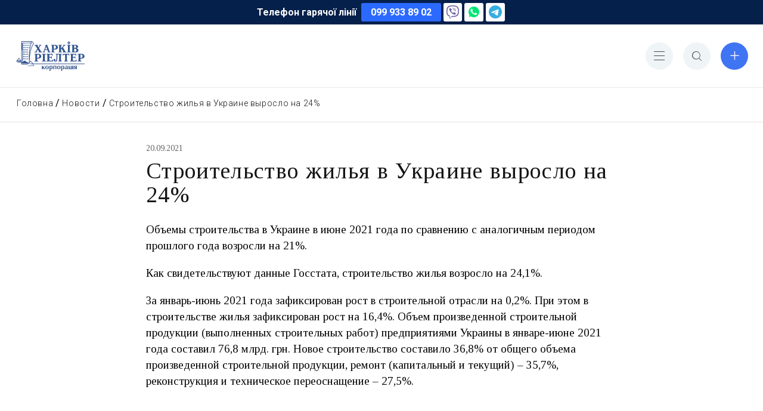

--- FILE ---
content_type: text/html; charset=UTF-8
request_url: https://kharkov-realter.com.ua/stroitelstvo_zhilya_v_ukraine_viroslo_na_24
body_size: 5168
content:
<!DOCTYPE html>
<html lang="ru">
<head>
    <meta charset="utf-8">
    <title>Строительство жилья в Украине выросло на 24%</title>
    <!-- Global site tag (gtag.js) - Google Analytics -->
    <script async src="https://www.googletagmanager.com/gtag/js?id=UA-9904025-2"></script>
    <script>
        window.dataLayer = window.dataLayer || [];
        function gtag(){dataLayer.push(arguments);}
        gtag('js', new Date());

        gtag('config', 'UA-9904025-2');
    </script>
    <meta name="viewport" content="width=device-width, initial-scale=1, shrink-to-fit=no">
    <meta name="keywords" content=",недвижимость харьков, агенство недвижимости харьков, АН, риэлтер, харьковская недвижимость, в Харькове" />
    <meta name="description" content="," />
    <meta property="og:type" content="website">
    <meta property="og:site_name" content="Харьков-Риэлтер">
    <meta property="og:title" content="Строительство жилья в Украине выросло на 24%">
    <meta property="og:url" content="https://kharkov-realter.com.ua/stroitelstvo_zhilya_v_ukraine_viroslo_na_24">
    <meta property="og:locale" content="ru_RU">
    <link rel="stylesheet" href="https://fonts.googleapis.com/css?family=Tinos:400,700&display=swap&subset=cyrillic">
    <link rel="stylesheet" href="https://fonts.googleapis.com/css?family=Roboto:300,400,500,700,900&display=swap&subset=cyrillic">
    <meta property="og:image" content="https://kharkov-realter.com.ua/images/logo.png"/><meta property="og:image:type" content="image/png"/><meta property="og:image:width" content="1080"/><meta property="og:image:height" content="1080"/>    <link rel="stylesheet" type="text/css" href="/assets/static/css/2597.7c2b5128.css" /><link rel="stylesheet" type="text/css" href="/assets/static/css/infoPage.4a60484a.css" />    <!-- Google Tag Manager -->
<script>(function(w,d,s,l,i){w[l]=w[l]||[];w[l].push({'gtm.start':
new Date().getTime(),event:'gtm.js'});var f=d.getElementsByTagName(s)[0],
j=d.createElement(s),dl=l!='dataLayer'?'&l='+l:'';j.async=true;j.src=
'https://www.googletagmanager.com/gtm.js?id='+i+dl;f.parentNode.insertBefore(j,f);
})(window,document,'script','dataLayer','GTM-WJR5HX2');</script>
<!-- End Google Tag Manager -->
</head>
<body data-spy="scroll" data-target="#object-navbar" data-offset="57">
<!-- Google Tag Manager (noscript) -->
<noscript><iframe src="https://www.googletagmanager.com/ns.html?id=GTM-WJR5HX2"
height="0" width="0" style="display:none;visibility:hidden"></iframe></noscript>
<!-- End Google Tag Manager (noscript) -->
                <div class="hotline">
            <div class="container container_wide">
                <div class="hotline__content">
                    <span class="hotline__title">Телефон гарячої лінії</span>
                    <a href="tel:+380999338902" class="hotline__link">
                        099 933 89 02                    </a>
                    <div class="hotline__buttons">
                        <a class="hotline__btn" href="viber://chat?number=%2B380999338902">
                            <svg class="icon icon_viber"><use xlink:href="/assets/bd739e19c78702d889e5.svg#viber"></use></svg>                        </a>
                        <a class="hotline__btn" href="https://wa.me/380999338902" target="_blank">
                            <svg class="icon icon_whatsapp"><use xlink:href="/assets/bd739e19c78702d889e5.svg#whatsapp"></use></svg>                        </a>
                        <span class="hotline__btn"><svg class="icon icon_telegram"><use xlink:href="/assets/bd739e19c78702d889e5.svg#telegram"></use></svg></span>
                    </div>
                </div>
            </div>
        </div>
        <header class="header">
        <div class="container container_wide">
            <div class="header__wrap">
                <div class="header__logo">
                    <a class="logo" href="/" title="Нерухомість у Харкові">
                        <img class="logo__img" src="/images/logo.svg" alt="Нерухомість у Харкові">
                    </a>
                </div>
                <div class="header__menu">
                    <button class="button header__toggle" type="button" id="navToggle">
                        <svg class="icon icon_bars button__icon"><use xlink:href="/assets/bd739e19c78702d889e5.svg#bars"></use></svg>                    </button>
                    <ul class="nav nav_responsive">
                        
                                                <li class="nav__item"><a class="nav__link" href="/o-korporatcii">Про компанію</a></li>
                        <li class="nav__item"><a class="nav__link" href="/nashi-uslugi">Наші послуги</a></li>
                        <li class="nav__item"><a class="nav__link" href="/novosti">Аналітика</a></li>
                        <li class="nav__item"><a class="nav__link" href="/vakansii">Вакансії</a></li>
                        <li class="nav__item"><a class="nav__link" href="/kontakty">Контакти</a></li>
                        <li class="nav__item"><a class="nav__link" href="/otzivi">Відгуки</a></li>
                        <li class="nav__item nav__item--telegram"><a class="nav__link" target="_blank" href="https://t.me/kharkov_realter">Telegram</a></li>
                                            </ul>
                </div>
                <div class="header__search">
                    <div id="search"></div>
                </div>
                <div class="header__add">
                    <button class="button button_primary header__add-button" type="button"  data-toggle="modal" data-target="#addObjectModal">
                        <svg class="icon icon_plus button__icon"><use xlink:href="/assets/bd739e19c78702d889e5.svg#plus"></use></svg><span class="button__text">Додати об'єкт</span>
                    </button>
                </div>
            </div>
        </div>
    </header>
    <div class="page-content">
        <div class="navbar">
    <div class="container container_wide">
        <div class="navbar__wrap">
            <ul class="breadcrumb">
    <li class="breadcrumb__item"><a class="breadcrumb__link" href="/"><span class="breadcrumb__text">Головна</span></a></li>
                                    <li class="breadcrumb__item  breadcrumb__return"><a class="breadcrumb__link" href="/novosti" title="Новости">Новости</a></li>
                                            <li class="breadcrumb__item"><a class="breadcrumb__link" href="/stroitelstvo_zhilya_v_ukraine_viroslo_na_24" title="Строительство жилья в Украине выросло на 24%"><span class="breadcrumb__text">Строительство жилья в Украине выросло на 24%</span></a></li>
            </ul>
        </div>
    </div>
</div>
<div class="info-page info-page_news-item">
    <div class="container container_narrow">
                    <div class="headline__pubdate">
                20.09.2021            </div>
                <div class="headline">
            <h1 class="h1 headline__heading">Строительство жилья в Украине выросло на 24%</h1>
        </div>
        <div class="info-page__content"><p>Объемы строительства в Украине в июне 2021 года по сравнению с аналогичным периодом прошлого года возросли на 21%.</p>

<p>Как свидетельствуют данные Госстата, строительство жилья возросло на 24,1%.</p>

<p>За январь-июнь 2021 года зафиксирован рост в строительной отрасли на 0,2%. При этом в строительстве жилья зафиксирован рост на 16,4%. Объем произведенной строительной продукции (выполненных строительных работ) предприятиями Украины в январе-июне 2021 года составил 76,8 млрд. грн. Новое строительство составило 36,8% от общего объема произведенной строительной продукции, ремонт (капитальный и текущий) &ndash; 35,7%, реконструкция и техническое переоснащение &ndash; 27,5%.</p>
</div>
    </div>
</div>
    </div>
    <footer class="footer">
        <div class="container container_medium">
            <div class="footer__wrap">
                <div class="footer__content">
                    <div class="footer__menu">
                        <ul class="nav">
                            <li class="nav__item"><a class="nav__link" href="/flats">КВАРТИРИ У ХАРКОВІ</a></li>
                            <li class="nav__item"><a class="nav__link" href="/houses">БУДИНКИ У ХАРКОВІ</a></li>
                            <li class="nav__item"><a class="nav__link" href="/novostroiki-kharkova">НОВОБУДОВИ ХАРКОВА</a></li>
                            <li class="nav__item"><a class="nav__link" href="/kontakty">КОНТАКТИ</a></li>
                        </ul>
                    </div>
                    <div class="footer__social">
                        <div class="social">
                            <div class="social__item">
                                <a class="social__link" target="_blank" title="facebook" href="https://www.facebook.com/%D0%90-%D0%9D-%D0%A5%D0%B0%D1%80%D1%8C%D0%BA%D0%BE%D0%B2-%D0%A0%D0%B8%D1%8D%D0%BB%D1%82%D0%B5%D1%80-1028901617174770">
                                    <svg class="icon icon_facebook social__icon"><use xlink:href="/assets/bd739e19c78702d889e5.svg#facebook"></use></svg>                                </a>
                            </div>
                            <div class="social__item">
                                <a class="social__link" target="_blank" href="https://www.instagram.com/kharkov_realter/" title="instagram">
                                    <svg class="icon icon_instagram social__icon"><use xlink:href="/assets/bd739e19c78702d889e5.svg#instagram"></use></svg>                                </a>
                            </div>
                            <div class="social__item">
                                <a class="social__link" target="_blank" href="https://telegram.me/kharkovrealter_bot" title="telegram bot">
                                    <svg class="icon icon_bot social__icon"><use xlink:href="/assets/bd739e19c78702d889e5.svg#bot"></use></svg>                                </a>
                            </div>
                            <div class="social__item">
                                <a class="social__link" target="_blank" href="https://t.me/kharkov_realter" title="telegram channel">
                                    <svg class="icon icon_telegram-bot social__icon"><use xlink:href="/assets/bd739e19c78702d889e5.svg#telegram-bot"></use></svg>                                </a>
                            </div>
                                                    </div>
                    </div>
                    <div class="footer__actions">
                        <div
                            class="button footer__feedback-button"
                            data-toggle="modal"
                            data-target="#directorFeedback"
                        >
                            <img src="/img/dir.jpg" width="54" height="54" alt="Директор" class="footer__feedback-photo">
                            Написати<br>директору
                        </div>
                    </div>
                </div>
            </div>
        </div>
    </footer>
    <div class="footer-line">
        <div class="container container_medium">
            <div class="footer-line__wrap">
                <div class="footer-line__copyright">1996&ndash;2025 © Нерухомість у Харкові "Харків-Ріелтер"</div>
                <a href="https://dom.ria.com/uk/prodazha-kvartir/kharkov/" target="_blank" rel="nofollow" class="footer-partner">
                    <img src="/images/dimria-partner.svg" alt="DIM.RIA" class="footer-partner__img">
                </a>
                <a href="/admin" class="footer-line__sign-in">Увійти</a>
            </div>
        </div>
    </div>
        <div class="modal fade" id="addObjectModal" tabindex="-1">
        <div class="modal-dialog">
            <div class="modal-content">
                <div class="modal-header">
                    <div class="modal-title">Додати новий об'єкт</div>
                    <div class="close modal-close" data-dismiss="modal">
                        <svg class="icon icon_close-alt modal-close-icon"><use xlink:href="/assets/bd739e19c78702d889e5.svg#close-alt"></use></svg>                    </div>
                </div>
                <div class="modal-body"></div>
            </div>
        </div>
    </div>
    <div class="modal fade" id="jobApplication" tabindex="-1">
        <div class="modal-dialog">
            <div class="modal-content">
                <div class="modal-header">
                    <div class="modal-title">Залишити заявку</div>
                    <div class="close modal-close" data-dismiss="modal">
                        <svg class="icon icon_close-alt modal-close-icon"><use xlink:href="/assets/bd739e19c78702d889e5.svg#close-alt"></use></svg>                    </div>
                </div>
                <div class="modal-body">
                    <form class="modal-form">
                            <input type="hidden" name="data[Content][vacancy]" value="" id="jobApplicationVacancy" />    <div class="modal-form__item modal-form__item_required">
        <div class="modal-form__item-label">
            <label class="modal-form__label" for="jobApplicationLastname">Прізвище</label>
        </div>
        <div class="modal-form__item-control">
            <div class="modal-form__item-control"><input name="data[Content][lastname]" type="text" placeholder="" class="form-control modal-form__input" id="jobApplicationLastname" required="required" value="" /></div>        </div>
    </div>
    <div class="modal-form__item modal-form__item_required">
        <div class="modal-form__item-label">
            <label class="modal-form__label" for="jobApplicationName">Ім'я</label>
        </div>
        <div class="modal-form__item-control">
            <div class="modal-form__item-control"><input name="data[Content][name]" type="text" placeholder="" class="form-control modal-form__input" id="jobApplicationName" required="required" value="" /></div>        </div>
    </div>
    <div class="modal-form__item modal-form__item_required">
        <div class="modal-form__item-label">
            <label class="modal-form__label" for="jobApplicationEmail">Email</label>
        </div>
        <div class="modal-form__item-control">
            <div class="modal-form__item-control"><input name="data[Content][email]" type="email" placeholder="" class="form-control modal-form__input" id="jobApplicationEmail" required="required" value="" /></div>        </div>
    </div>
    <div class="modal-form__item modal-form__item_required">
        <div class="modal-form__item-label">
            <label class="modal-form__label" for="jobApplicationTel">Телефон</label>
        </div>
        <div class="modal-form__item-control">
            <div class="modal-form__item-control"><input name="data[Content][tel]" type="tel" placeholder="" class="form-control modal-form__input" id="jobApplicationTel" required="required" value="" /></div>        </div>
    </div>
        <div class="modal-form__item modal-form__item_submit">
        <div class="modal-form__item-control">
            <div class="submit"><input type="submit" class="button modal-form__submit" value="Надіслати заявку" /></div>        </div>
    </div>
    </form>                    </form>
                </div>
            </div>
        </div>
    </div>
    <div class="modal fade" id="suggestPrice">
        <div class="modal-dialog">
            <div class="modal-content">
                <div class="modal-header">
                    <div class="modal-title">Запропонувати свою ціну</div>
                    <div class="close modal-close" data-dismiss="modal">
                        <svg class="icon icon_close-alt modal-close-icon"><use xlink:href="/assets/bd739e19c78702d889e5.svg#close-alt"></use></svg>                    </div>
                </div>
                <div class="modal-body">
                    <form class="modal-form">
                            <input type="hidden" name="data[Content][id]" value="" id="suggestPriceId" />    <input type="hidden" name="data[Content][title]" value="" id="suggestPriceTitle" />    <div class="modal-form__item modal-form__item_required">
        <div class="modal-form__item-label">
            <label class="modal-form__label" for="suggestPriceName">Ім'я</label>
        </div>
        <div class="modal-form__item-control"><input name="data[Content][name]" type="text" placeholder="Вкажіть ім&#039;я" class="form-control modal-form__input" id="suggestPriceName" required="required" value="" /></div>    </div>
    <div class="modal-form__item modal-form__item_required">
        <div class="modal-form__item-label">
            <label class="modal-form__label" for="suggestPriceTel">Телефон</label>
        </div>
        <div class="modal-form__item-control"><input name="data[Content][tel]" type="tel" placeholder="Вкажіть номер телефону" class="form-control modal-form__input" id="suggestPriceTel" required="required" value="" /></div>    </div>
    <div class="modal-form__item modal-form__item_required">
        <div class="modal-form__item-label">
            <label class="modal-form__label" for="suggestPricePrice">Ціна</label>
        </div>
        <div class="modal-form__item-control"><input name="data[Content][price]" type="text" placeholder="Ваша ціна" class="form-control modal-form__input" id="suggestPricePrice" required="required" value="" /></div>    </div>
    <div class="modal-form__item modal-form__item_submit">
        <div class="modal-form__item-control">
            <div class="submit"><input type="submit" class="button button_primary modal-form__submit" value="Надіслати" /></div>        </div>
    </div>

    </form>                    </form>
                </div>
            </div>
        </div>
    </div>
    <div class="modal fade" id="directorFeedback">
        <div class="modal-dialog">
            <div class="modal-content">
                <div class="modal-header">
                    <div class="modal-title">Написати директору</div>
                    <div class="close modal-close" data-dismiss="modal">
                        <svg class="icon icon_close-alt modal-close-icon"><use xlink:href="/assets/bd739e19c78702d889e5.svg#close-alt"></use></svg>                    </div>
                </div>
                <div class="modal-body">
                    <form class="modal-form">
                            <div class="modal-form__item modal-form__item_required">
        <div class="modal-form__item-label">
            <label class="modal-form__label" for="directorFeedbackName">Ім'я</label>
        </div>
        <div class="modal-form__item-control"><input name="data[Content][name]" type="text" placeholder="" class="form-control modal-form__input" id="directorFeedbackName" required="required" value="" /></div>    </div>
    <div class="modal-form__item modal-form__item_required">
        <div class="modal-form__item-label">
            <label class="modal-form__label" for="directorFeedbackTel">Телефон</label>
        </div>
        <div class="modal-form__item-control"><input name="data[Content][tel]" type="tel" placeholder="" class="form-control modal-form__input" id="directorFeedbackTel" required="required" value="" /></div>    </div>
    <div class="modal-form__item">
        <div class="modal-form__item-label">
            <label class="modal-form__label" for="directorFeedbackEmail">Email</label>
        </div>
        <div class="modal-form__item-control"><input name="data[Content][email]" type="text" placeholder="" class="form-control modal-form__input" id="directorFeedbackEmail" maxlength="255" value="" /></div>    </div>
    <div class="modal-form__item modal-form__item_required">
        <div class="modal-form__item-label">
            <label class="modal-form__label" for="directorFeedbackText">Текст листа</label>
        </div>
        <div class="modal-form__item-control"><textarea name="data[Content][text]" cols="30" rows="6" placeholder="" class="form-control modal-form__input" id="directorFeedbackText" required="required" ></textarea></div>    </div>
    <div class="modal-form__item modal-form__item_submit">
        <div class="modal-form__item-control">
            <div class="submit"><input type="submit" class="button button_primary modal-form__submit" value="Надіслати" /></div>        </div>
    </div>

    </form>                    </form>
                </div>
            </div>
        </div>
    </div>
    <div class="modal fade" id="addToSelections">
        <div class="modal-dialog">
            <div class="modal-content">
                <div class="modal-header">
                    <div class="modal-title">Додати до добірки</div>
                    <div class="close modal-close" data-dismiss="modal">
                        <svg class="icon icon_close-alt modal-close-icon"><use xlink:href="/assets/bd739e19c78702d889e5.svg#close-alt"></use></svg>                    </div>
                </div>
                <div class="modal-body"></div>
            </div>
        </div>
    </div>
    <script src="https://code.jquery.com/jquery-3.6.0.min.js"></script>
    <script type="text/javascript" src="/assets/static/js/2701.35c35866.js"></script><script type="text/javascript" src="/assets/static/js/2333.0a514372.js"></script><script type="text/javascript" src="/assets/static/js/7536.ed44038e.js"></script><script type="text/javascript" src="/assets/static/js/8987.280f0196.js"></script><script type="text/javascript" src="/assets/static/js/2597.517a8b35.js"></script><script type="text/javascript" src="/assets/static/js/7009.b04c2ca6.js"></script><script type="text/javascript" src="/assets/static/js/2066.c80b633b.js"></script><script type="text/javascript" src="/assets/static/js/infoPage.2b64956f.js"></script></body>
</html>


--- FILE ---
content_type: text/css
request_url: https://kharkov-realter.com.ua/assets/static/css/infoPage.4a60484a.css
body_size: 22515
content:
.ant-fade-appear,.ant-fade-enter,.ant-fade-leave{animation-duration:.2s;animation-fill-mode:both;animation-play-state:paused}.ant-fade-appear.ant-fade-appear-active,.ant-fade-enter.ant-fade-enter-active{animation-name:antFadeIn;animation-play-state:running}.ant-fade-leave.ant-fade-leave-active{animation-name:antFadeOut;animation-play-state:running;pointer-events:none}.ant-fade-appear,.ant-fade-enter{opacity:0}.ant-fade-appear,.ant-fade-enter,.ant-fade-leave{animation-timing-function:linear}@keyframes antFadeIn{0%{opacity:0}to{opacity:1}}@keyframes antFadeOut{0%{opacity:1}to{opacity:0}}.ant-move-up-appear,.ant-move-up-enter,.ant-move-up-leave{animation-duration:.2s;animation-fill-mode:both;animation-play-state:paused}.ant-move-up-appear.ant-move-up-appear-active,.ant-move-up-enter.ant-move-up-enter-active{animation-name:antMoveUpIn;animation-play-state:running}.ant-move-up-leave.ant-move-up-leave-active{animation-name:antMoveUpOut;animation-play-state:running;pointer-events:none}.ant-move-up-appear,.ant-move-up-enter{animation-timing-function:cubic-bezier(.08,.82,.17,1);opacity:0}.ant-move-up-leave{animation-timing-function:cubic-bezier(.6,.04,.98,.34)}.ant-move-down-appear,.ant-move-down-enter,.ant-move-down-leave{animation-duration:.2s;animation-fill-mode:both;animation-play-state:paused}.ant-move-down-appear.ant-move-down-appear-active,.ant-move-down-enter.ant-move-down-enter-active{animation-name:antMoveDownIn;animation-play-state:running}.ant-move-down-leave.ant-move-down-leave-active{animation-name:antMoveDownOut;animation-play-state:running;pointer-events:none}.ant-move-down-appear,.ant-move-down-enter{animation-timing-function:cubic-bezier(.08,.82,.17,1);opacity:0}.ant-move-down-leave{animation-timing-function:cubic-bezier(.6,.04,.98,.34)}.ant-move-left-appear,.ant-move-left-enter,.ant-move-left-leave{animation-duration:.2s;animation-fill-mode:both;animation-play-state:paused}.ant-move-left-appear.ant-move-left-appear-active,.ant-move-left-enter.ant-move-left-enter-active{animation-name:antMoveLeftIn;animation-play-state:running}.ant-move-left-leave.ant-move-left-leave-active{animation-name:antMoveLeftOut;animation-play-state:running;pointer-events:none}.ant-move-left-appear,.ant-move-left-enter{animation-timing-function:cubic-bezier(.08,.82,.17,1);opacity:0}.ant-move-left-leave{animation-timing-function:cubic-bezier(.6,.04,.98,.34)}.ant-move-right-appear,.ant-move-right-enter,.ant-move-right-leave{animation-duration:.2s;animation-fill-mode:both;animation-play-state:paused}.ant-move-right-appear.ant-move-right-appear-active,.ant-move-right-enter.ant-move-right-enter-active{animation-name:antMoveRightIn;animation-play-state:running}.ant-move-right-leave.ant-move-right-leave-active{animation-name:antMoveRightOut;animation-play-state:running;pointer-events:none}.ant-move-right-appear,.ant-move-right-enter{animation-timing-function:cubic-bezier(.08,.82,.17,1);opacity:0}.ant-move-right-leave{animation-timing-function:cubic-bezier(.6,.04,.98,.34)}@keyframes antMoveDownIn{0%{opacity:0;transform:translateY(100%);transform-origin:0 0}to{opacity:1;transform:translateY(0);transform-origin:0 0}}@keyframes antMoveDownOut{0%{opacity:1;transform:translateY(0);transform-origin:0 0}to{opacity:0;transform:translateY(100%);transform-origin:0 0}}@keyframes antMoveLeftIn{0%{opacity:0;transform:translateX(-100%);transform-origin:0 0}to{opacity:1;transform:translateX(0);transform-origin:0 0}}@keyframes antMoveLeftOut{0%{opacity:1;transform:translateX(0);transform-origin:0 0}to{opacity:0;transform:translateX(-100%);transform-origin:0 0}}@keyframes antMoveRightIn{0%{opacity:0;transform:translateX(100%);transform-origin:0 0}to{opacity:1;transform:translateX(0);transform-origin:0 0}}@keyframes antMoveRightOut{0%{opacity:1;transform:translateX(0);transform-origin:0 0}to{opacity:0;transform:translateX(100%);transform-origin:0 0}}@keyframes antMoveUpIn{0%{opacity:0;transform:translateY(-100%);transform-origin:0 0}to{opacity:1;transform:translateY(0);transform-origin:0 0}}@keyframes antMoveUpOut{0%{opacity:1;transform:translateY(0);transform-origin:0 0}to{opacity:0;transform:translateY(-100%);transform-origin:0 0}}@keyframes loadingCircle{to{transform:rotate(1turn)}}[ant-click-animating-without-extra-node=true],[ant-click-animating=true]{position:relative}html{--antd-wave-shadow-color:#1890ff;--scroll-bar:0}.ant-click-animating-node,[ant-click-animating-without-extra-node=true]:after{animation:fadeEffect 2s cubic-bezier(.08,.82,.17,1),waveEffect .4s cubic-bezier(.08,.82,.17,1);animation-fill-mode:forwards;border-radius:inherit;bottom:0;box-shadow:0 0 0 0 #1890ff;box-shadow:0 0 0 0 var(--antd-wave-shadow-color);content:"";display:block;left:0;opacity:.2;pointer-events:none;position:absolute;right:0;top:0}@keyframes waveEffect{to{box-shadow:0 0 0 #1890ff;box-shadow:0 0 0 6px var(--antd-wave-shadow-color)}}@keyframes fadeEffect{to{opacity:0}}.ant-slide-up-appear,.ant-slide-up-enter,.ant-slide-up-leave{animation-duration:.2s;animation-fill-mode:both;animation-play-state:paused}.ant-slide-up-appear.ant-slide-up-appear-active,.ant-slide-up-enter.ant-slide-up-enter-active{animation-name:antSlideUpIn;animation-play-state:running}.ant-slide-up-leave.ant-slide-up-leave-active{animation-name:antSlideUpOut;animation-play-state:running;pointer-events:none}.ant-slide-up-appear,.ant-slide-up-enter{animation-timing-function:cubic-bezier(.23,1,.32,1);opacity:0}.ant-slide-up-leave{animation-timing-function:cubic-bezier(.755,.05,.855,.06)}.ant-slide-down-appear,.ant-slide-down-enter,.ant-slide-down-leave{animation-duration:.2s;animation-fill-mode:both;animation-play-state:paused}.ant-slide-down-appear.ant-slide-down-appear-active,.ant-slide-down-enter.ant-slide-down-enter-active{animation-name:antSlideDownIn;animation-play-state:running}.ant-slide-down-leave.ant-slide-down-leave-active{animation-name:antSlideDownOut;animation-play-state:running;pointer-events:none}.ant-slide-down-appear,.ant-slide-down-enter{animation-timing-function:cubic-bezier(.23,1,.32,1);opacity:0}.ant-slide-down-leave{animation-timing-function:cubic-bezier(.755,.05,.855,.06)}.ant-slide-left-appear,.ant-slide-left-enter,.ant-slide-left-leave{animation-duration:.2s;animation-fill-mode:both;animation-play-state:paused}.ant-slide-left-appear.ant-slide-left-appear-active,.ant-slide-left-enter.ant-slide-left-enter-active{animation-name:antSlideLeftIn;animation-play-state:running}.ant-slide-left-leave.ant-slide-left-leave-active{animation-name:antSlideLeftOut;animation-play-state:running;pointer-events:none}.ant-slide-left-appear,.ant-slide-left-enter{animation-timing-function:cubic-bezier(.23,1,.32,1);opacity:0}.ant-slide-left-leave{animation-timing-function:cubic-bezier(.755,.05,.855,.06)}.ant-slide-right-appear,.ant-slide-right-enter,.ant-slide-right-leave{animation-duration:.2s;animation-fill-mode:both;animation-play-state:paused}.ant-slide-right-appear.ant-slide-right-appear-active,.ant-slide-right-enter.ant-slide-right-enter-active{animation-name:antSlideRightIn;animation-play-state:running}.ant-slide-right-leave.ant-slide-right-leave-active{animation-name:antSlideRightOut;animation-play-state:running;pointer-events:none}.ant-slide-right-appear,.ant-slide-right-enter{animation-timing-function:cubic-bezier(.23,1,.32,1);opacity:0}.ant-slide-right-leave{animation-timing-function:cubic-bezier(.755,.05,.855,.06)}@keyframes antSlideUpIn{0%{opacity:0;transform:scaleY(.8);transform-origin:0 0}to{opacity:1;transform:scaleY(1);transform-origin:0 0}}@keyframes antSlideUpOut{0%{opacity:1;transform:scaleY(1);transform-origin:0 0}to{opacity:0;transform:scaleY(.8);transform-origin:0 0}}@keyframes antSlideDownIn{0%{opacity:0;transform:scaleY(.8);transform-origin:100% 100%}to{opacity:1;transform:scaleY(1);transform-origin:100% 100%}}@keyframes antSlideDownOut{0%{opacity:1;transform:scaleY(1);transform-origin:100% 100%}to{opacity:0;transform:scaleY(.8);transform-origin:100% 100%}}@keyframes antSlideLeftIn{0%{opacity:0;transform:scaleX(.8);transform-origin:0 0}to{opacity:1;transform:scaleX(1);transform-origin:0 0}}@keyframes antSlideLeftOut{0%{opacity:1;transform:scaleX(1);transform-origin:0 0}to{opacity:0;transform:scaleX(.8);transform-origin:0 0}}@keyframes antSlideRightIn{0%{opacity:0;transform:scaleX(.8);transform-origin:100% 0}to{opacity:1;transform:scaleX(1);transform-origin:100% 0}}@keyframes antSlideRightOut{0%{opacity:1;transform:scaleX(1);transform-origin:100% 0}to{opacity:0;transform:scaleX(.8);transform-origin:100% 0}}.ant-zoom-appear,.ant-zoom-enter,.ant-zoom-leave{animation-duration:.2s;animation-fill-mode:both;animation-play-state:paused}.ant-zoom-appear.ant-zoom-appear-active,.ant-zoom-enter.ant-zoom-enter-active{animation-name:antZoomIn;animation-play-state:running}.ant-zoom-leave.ant-zoom-leave-active{animation-name:antZoomOut;animation-play-state:running;pointer-events:none}.ant-zoom-appear,.ant-zoom-enter{animation-timing-function:cubic-bezier(.08,.82,.17,1);opacity:0;transform:scale(0)}.ant-zoom-appear-prepare,.ant-zoom-enter-prepare{transform:none}.ant-zoom-leave{animation-timing-function:cubic-bezier(.78,.14,.15,.86)}.ant-zoom-big-appear,.ant-zoom-big-enter,.ant-zoom-big-leave{animation-duration:.2s;animation-fill-mode:both;animation-play-state:paused}.ant-zoom-big-appear.ant-zoom-big-appear-active,.ant-zoom-big-enter.ant-zoom-big-enter-active{animation-name:antZoomBigIn;animation-play-state:running}.ant-zoom-big-leave.ant-zoom-big-leave-active{animation-name:antZoomBigOut;animation-play-state:running;pointer-events:none}.ant-zoom-big-appear,.ant-zoom-big-enter{animation-timing-function:cubic-bezier(.08,.82,.17,1);opacity:0;transform:scale(0)}.ant-zoom-big-appear-prepare,.ant-zoom-big-enter-prepare{transform:none}.ant-zoom-big-leave{animation-timing-function:cubic-bezier(.78,.14,.15,.86)}.ant-zoom-big-fast-appear,.ant-zoom-big-fast-enter,.ant-zoom-big-fast-leave{animation-duration:.1s;animation-fill-mode:both;animation-play-state:paused}.ant-zoom-big-fast-appear.ant-zoom-big-fast-appear-active,.ant-zoom-big-fast-enter.ant-zoom-big-fast-enter-active{animation-name:antZoomBigIn;animation-play-state:running}.ant-zoom-big-fast-leave.ant-zoom-big-fast-leave-active{animation-name:antZoomBigOut;animation-play-state:running;pointer-events:none}.ant-zoom-big-fast-appear,.ant-zoom-big-fast-enter{animation-timing-function:cubic-bezier(.08,.82,.17,1);opacity:0;transform:scale(0)}.ant-zoom-big-fast-appear-prepare,.ant-zoom-big-fast-enter-prepare{transform:none}.ant-zoom-big-fast-leave{animation-timing-function:cubic-bezier(.78,.14,.15,.86)}.ant-zoom-up-appear,.ant-zoom-up-enter,.ant-zoom-up-leave{animation-duration:.2s;animation-fill-mode:both;animation-play-state:paused}.ant-zoom-up-appear.ant-zoom-up-appear-active,.ant-zoom-up-enter.ant-zoom-up-enter-active{animation-name:antZoomUpIn;animation-play-state:running}.ant-zoom-up-leave.ant-zoom-up-leave-active{animation-name:antZoomUpOut;animation-play-state:running;pointer-events:none}.ant-zoom-up-appear,.ant-zoom-up-enter{animation-timing-function:cubic-bezier(.08,.82,.17,1);opacity:0;transform:scale(0)}.ant-zoom-up-appear-prepare,.ant-zoom-up-enter-prepare{transform:none}.ant-zoom-up-leave{animation-timing-function:cubic-bezier(.78,.14,.15,.86)}.ant-zoom-down-appear,.ant-zoom-down-enter,.ant-zoom-down-leave{animation-duration:.2s;animation-fill-mode:both;animation-play-state:paused}.ant-zoom-down-appear.ant-zoom-down-appear-active,.ant-zoom-down-enter.ant-zoom-down-enter-active{animation-name:antZoomDownIn;animation-play-state:running}.ant-zoom-down-leave.ant-zoom-down-leave-active{animation-name:antZoomDownOut;animation-play-state:running;pointer-events:none}.ant-zoom-down-appear,.ant-zoom-down-enter{animation-timing-function:cubic-bezier(.08,.82,.17,1);opacity:0;transform:scale(0)}.ant-zoom-down-appear-prepare,.ant-zoom-down-enter-prepare{transform:none}.ant-zoom-down-leave{animation-timing-function:cubic-bezier(.78,.14,.15,.86)}.ant-zoom-left-appear,.ant-zoom-left-enter,.ant-zoom-left-leave{animation-duration:.2s;animation-fill-mode:both;animation-play-state:paused}.ant-zoom-left-appear.ant-zoom-left-appear-active,.ant-zoom-left-enter.ant-zoom-left-enter-active{animation-name:antZoomLeftIn;animation-play-state:running}.ant-zoom-left-leave.ant-zoom-left-leave-active{animation-name:antZoomLeftOut;animation-play-state:running;pointer-events:none}.ant-zoom-left-appear,.ant-zoom-left-enter{animation-timing-function:cubic-bezier(.08,.82,.17,1);opacity:0;transform:scale(0)}.ant-zoom-left-appear-prepare,.ant-zoom-left-enter-prepare{transform:none}.ant-zoom-left-leave{animation-timing-function:cubic-bezier(.78,.14,.15,.86)}.ant-zoom-right-appear,.ant-zoom-right-enter,.ant-zoom-right-leave{animation-duration:.2s;animation-fill-mode:both;animation-play-state:paused}.ant-zoom-right-appear.ant-zoom-right-appear-active,.ant-zoom-right-enter.ant-zoom-right-enter-active{animation-name:antZoomRightIn;animation-play-state:running}.ant-zoom-right-leave.ant-zoom-right-leave-active{animation-name:antZoomRightOut;animation-play-state:running;pointer-events:none}.ant-zoom-right-appear,.ant-zoom-right-enter{animation-timing-function:cubic-bezier(.08,.82,.17,1);opacity:0;transform:scale(0)}.ant-zoom-right-appear-prepare,.ant-zoom-right-enter-prepare{transform:none}.ant-zoom-right-leave{animation-timing-function:cubic-bezier(.78,.14,.15,.86)}@keyframes antZoomIn{0%{opacity:0;transform:scale(.2)}to{opacity:1;transform:scale(1)}}@keyframes antZoomOut{0%{transform:scale(1)}to{opacity:0;transform:scale(.2)}}@keyframes antZoomBigIn{0%{opacity:0;transform:scale(.8)}to{opacity:1;transform:scale(1)}}@keyframes antZoomBigOut{0%{transform:scale(1)}to{opacity:0;transform:scale(.8)}}@keyframes antZoomUpIn{0%{opacity:0;transform:scale(.8);transform-origin:50% 0}to{transform:scale(1);transform-origin:50% 0}}@keyframes antZoomUpOut{0%{transform:scale(1);transform-origin:50% 0}to{opacity:0;transform:scale(.8);transform-origin:50% 0}}@keyframes antZoomLeftIn{0%{opacity:0;transform:scale(.8);transform-origin:0 50%}to{transform:scale(1);transform-origin:0 50%}}@keyframes antZoomLeftOut{0%{transform:scale(1);transform-origin:0 50%}to{opacity:0;transform:scale(.8);transform-origin:0 50%}}@keyframes antZoomRightIn{0%{opacity:0;transform:scale(.8);transform-origin:100% 50%}to{transform:scale(1);transform-origin:100% 50%}}@keyframes antZoomRightOut{0%{transform:scale(1);transform-origin:100% 50%}to{opacity:0;transform:scale(.8);transform-origin:100% 50%}}@keyframes antZoomDownIn{0%{opacity:0;transform:scale(.8);transform-origin:50% 100%}to{transform:scale(1);transform-origin:50% 100%}}@keyframes antZoomDownOut{0%{transform:scale(1);transform-origin:50% 100%}to{opacity:0;transform:scale(.8);transform-origin:50% 100%}}.ant-motion-collapse-legacy{overflow:hidden}.ant-motion-collapse,.ant-motion-collapse-legacy-active{transition:height .2s cubic-bezier(.645,.045,.355,1),opacity .2s cubic-bezier(.645,.045,.355,1)!important}.ant-motion-collapse{overflow:hidden}.ant-tooltip{font-family:-apple-system,BlinkMacSystemFont,Segoe UI,Roboto,Helvetica Neue,Arial,Noto Sans,sans-serif,Apple Color Emoji,Segoe UI Emoji,Segoe UI Symbol,Noto Color Emoji}[data-suggested-value]{font-weight:700}.search-option-icon.icon_search-subway{height:1em;width:.875em}.search-option-icon.icon_search-region{height:1em;width:.75em}.search-option-icon.icon_search-new-building{height:1em;width:.875em}.search-option-icon.icon_search-street{height:.667em;width:1em}.search-option-icon.icon_search-phone{height:1em;width:1em}[data-reach-tooltip]{background:#f0f0f0;border:1px solid #ccc;box-shadow:2px 2px 10px rgba(0,0,0,.1);color:#444;font-size:85%;padding:.25em .5em;pointer-events:none;position:absolute;white-space:nowrap;z-index:100000}*,:after,:before{box-sizing:inherit}html{box-sizing:border-box}body{-webkit-font-smoothing:antialiased;border:0;margin:0;padding:0}#svg-sprite>svg{clip:rect(0 0 0 0);border:0;height:1px;margin:-1px;overflow:hidden;padding:0;position:absolute;white-space:nowrap;width:1px}.slick-slider{-webkit-touch-callout:none;-webkit-tap-highlight-color:transparent;touch-action:pan-y;user-select:none}.slick-list,.slick-slider{display:block;position:relative}.slick-list{margin:0;overflow:hidden;padding:0}.slick-list:focus{outline:none}.slick-list.dragging{cursor:pointer;cursor:hand}.slick-slider .slick-list,.slick-slider .slick-track{transform:translateZ(0)}.slick-track{display:block;left:0;position:relative;top:0}.slick-track:after,.slick-track:before{content:"";display:table}.slick-track:after{clear:both}.slick-loading .slick-track{visibility:hidden}.slick-slide{display:none;float:left;height:100%;min-height:1px}[dir=rtl] .slick-slide{float:right}.slick-slide img{display:block}.slick-slide.slick-loading img{display:none}.slick-slide.dragging img{pointer-events:none}.slick-initialized .slick-slide{display:block}.slick-loading .slick-slide{visibility:hidden}.slick-vertical .slick-slide{border:1px solid transparent;display:block;height:auto}.icon{display:inline-block;position:relative;transform:translateZ(0);vertical-align:top}.icon:not(:root){overflow:hidden}.icon_add{height:22px;width:22px}.icon_angle-down{height:5.38px;width:9.01px}.icon_angle-down-alt{height:10px;width:16px}.icon_angle-next,.icon_angle-prev{height:42px;width:27px}.icon_arrow-left,.icon_arrow-right{height:19.31px;width:24.17px}.icon_bank-kredo{height:26px;width:15px}.icon_bank-oschad{height:23px;width:25px}.icon_bank-privat{height:23px;width:23px}.icon_bank-ukrgaz{height:19px;width:45px}.icon_bars{height:15px;width:18px}.icon_bot{height:32px;width:32px}.icon_brain{height:159px;width:158px}.icon_camera{height:18px;width:23px}.icon_card-gallery-next,.icon_card-gallery-prev{height:11px;width:7px}.icon_chakra{height:159px;width:158px}.icon_checkmark{height:9.57px;width:11.34px}.icon_click{height:159px;width:158px}.icon_close{height:12.02px;width:12.02px}.icon_close-alt{height:29px;width:28px}.icon_copy{height:22px;width:19px}.icon_copy-alt{height:22px;width:20px}.icon_copy-new{height:19px;width:16px}.icon_covid,.icon_covid-mask{height:18px;width:18px}.icon_covid-shield{height:18px;width:17px}.icon_covid-slash{height:18px;width:23px}.icon_delete{height:16px;width:16px}.icon_dollar{height:159px;width:158px}.icon_drag{height:17px;width:17px}.icon_edit{height:16px;width:16px}.icon_email{height:15px;width:22px}.icon_eye{height:12px;width:16px}.icon_eye-invisible{height:15px;width:16px}.icon_facebook{height:32px;width:32px}.icon_file{height:22px;width:17.63px}.icon_filter{height:22px;width:22px}.icon_heart{height:19px;width:21px}.icon_heart-alt{height:15px;width:16px}.icon_inbox{height:48px;width:72px}.icon_info{height:16px;width:16px}.icon_instagram{height:32px;width:32px}.icon_kredo{height:23px;width:13px}.icon_listbox-arrow{height:9px;width:15px}.icon_logo{height:50px;width:122px}.icon_map{height:22px;width:22px}.icon_metro{height:7px;width:8px}.icon_mobile{height:22px;width:14px}.icon_note{height:16px;width:16px}.icon_odnoklassniki{height:32px;width:32px}.icon_oschad{height:23px;width:25px}.icon_pagination-next{height:10px;width:7px}.icon_pagination-prev{height:10px;width:6px}.icon_pb{height:23px;width:24px}.icon_pin{height:44px;width:34px}.icon_pin-alt{height:21px;width:16px}.icon_plus{height:15px;width:15px}.icon_pravex{height:23px;width:23px}.icon_search{height:16px;width:16px}.icon_search-new-building{height:32px;width:28px}.icon_search-phone{height:32px;width:32px}.icon_search-region{height:32px;width:24px}.icon_search-street{height:22px;width:32px}.icon_search-subway{height:32px;width:28px}.icon_share{height:22px;width:21px}.icon_skype{height:22px;width:22px}.icon_star{height:20.92px;width:22px}.icon_star-alt{height:22px;width:24px}.icon_star-filled{height:27px;width:28px}.icon_suit{height:159px;width:158px}.icon_table{height:22px;width:22px}.icon_talk{height:159px;width:158px}.icon_telegram{height:22px;width:22px}.icon_telegram-alt{height:42px;width:42px}.icon_telegram-bot{height:32px;width:32px}.icon_tiles{height:22px;width:22px}.icon_twitter{height:32px;width:32px}.icon_ukrgaz{height:14px;width:33px}.icon_unex{height:27px;width:24px}.icon_viber{height:22px;width:21px}.icon_viber-alt{height:42px;width:42px}.icon_video{height:16px;width:25px}.icon_vk{height:32px;width:32px}.icon_whatsapp{height:22px;width:22px}.icon_whatsapp-alt{height:42px;width:42px}.icon_whatsapp-bw{height:23px;width:23px}.icon_whatsapp2{height:22px;width:22px}.container{margin:0 auto;padding-left:17px;padding-right:17px}@media only screen and (max-width:719.98px){.feed_new .container{padding-left:0;padding-right:0}}@media only screen and (min-width:1280px){.container{padding-left:25px;padding-right:25px}}.container_small{max-width:1130px}.container_reviews{max-width:840px}@media only screen and (min-width:1280px){.container_narrow{max-width:1462px}.container_medium{max-width:1900px;padding-left:36px;padding-right:36px}.container_wide{max-width:1900px}}.h1{color:#141414;font-family:Tinos,serif;font-size:21px;font-weight:400;letter-spacing:.87px;line-height:24px;margin:0}@media only screen and (min-width:1280px){.h1{font-size:32px;letter-spacing:1.33px;line-height:36px}}.h2{color:#141414;font-family:Tinos,serif;font-size:24px;font-weight:400;letter-spacing:1px;margin:0}.arrows{display:flex;flex:0 0 79px;flex-flow:row nowrap;justify-content:space-between;max-width:79px;width:79px}.headline .arrows{align-self:flex-start;padding-top:4px}@media only screen and (min-width:1280px){.headline .arrows{padding-bottom:5px;padding-top:11px}}.arrows__arrow{background-color:transparent;color:inherit;display:block;outline:none;text-decoration:none}.arrows__arrow.slick-disabled{fill:#b6c2c8}.breadcrumb{display:block;flex:1 1;font-family:Roboto,sans-serif;list-style-type:none;margin:0;min-width:0;padding-left:0}@media only screen and (min-width:1280px){.breadcrumb{display:flex;flex-flow:row wrap;padding:16px 28px 22px}}.breadcrumb__item:not(.breadcrumb__return){display:none}@media only screen and (min-width:1280px){.breadcrumb__item:not(.breadcrumb__return){display:block}.breadcrumb__item:not(:last-child):after{content:" /";margin-right:4px}}.breadcrumb__link{background-color:transparent;color:#141414;display:block;font-size:14px;font-weight:300;letter-spacing:.61px;line-height:16px;outline:none;padding:20px 20px 22px;text-decoration:none;white-space:nowrap;width:100%}@media only screen and (min-width:1280px){.breadcrumb__link{display:inline;padding:0;width:auto}}.breadcrumb__return .breadcrumb__link{color:#29427e}@media only screen and (min-width:1280px){.breadcrumb__return .breadcrumb__link{color:#141414}}@media only screen and (max-width:1279px){.breadcrumb__text{display:block;overflow:hidden;width:100%}.breadcrumb__return .breadcrumb__text:before{content:"‹ ";position:relative;top:-1px}}@media only screen and (max-width:1279px)and (min-width:1280px){.breadcrumb__return .breadcrumb__text:before{content:none}}.button{appearance:none;background-color:transparent;background-image:none;border:0;border-radius:2px;color:inherit;cursor:pointer;display:inline-block;font:inherit;height:auto;line-height:normal;margin:0;outline:0;overflow:visible;padding:0;position:relative;text-align:center;text-decoration:none;text-transform:none;touch-action:manipulation;vertical-align:top;white-space:nowrap}.button::-moz-focus-inner{border:0;padding:0}.button_primary{background-color:#3f74f3;border-radius:2px;color:#fff;font-family:Roboto,sans-serif;font-size:14px;font-weight:300;line-height:16px;padding:15px 24px}.button_primary:hover{box-shadow:0 3px 6px 0 rgba(63,116,243,.46)}.button_secondary{background-color:#eff4f7;border:1px solid #dde4e8;border-radius:2px;color:#141414;font-family:Roboto,sans-serif;font-size:14px;font-weight:300;line-height:16px;padding:15px 24px}.button_secondary:hover{box-shadow:0 3px 6px 0 rgba(221,228,232,.46)}.button_outlined{background-color:transparent;border:1px solid #2c6aff;border-radius:2px;color:#3f74f3;font-family:Roboto,sans-serif;font-size:14px;font-weight:300;line-height:16px;padding:14px 23px}.button_outlined:hover{box-shadow:0 3px 6px 0 rgba(44,106,255,.46)}.button_dashed-link{color:#141414;font-family:Roboto,sans-serif;font-size:13px;font-weight:300;letter-spacing:.54px;padding:8px 2px}.button_dashed-link .button__text{padding-right:3px;padding-top:3px;position:relative}.button_dashed-link .button__text:before{border-bottom:1px dashed #a4acbd;bottom:auto;content:"";left:0;margin-top:3px;position:absolute;right:0;top:100%}.button_dashed-link .button__icon{fill:#b6c2c8;margin-right:8px;top:-3px}.button_icon-only .button__icon{margin:0!important}.button_primary .button__icon{fill:#fff}.custom-checkbox{color:#141414;font-family:Roboto,sans-serif;font-size:15px;font-weight:300;letter-spacing:.62px;margin-bottom:17px;position:relative}.custom-checkbox__input{font-family:inherit;font-size:inherit;line-height:inherit;margin:0;opacity:0;overflow:visible;padding:0;position:absolute;z-index:-1}.custom-checkbox__label{cursor:pointer;display:inline-block;padding-left:28px;padding-top:1px;vertical-align:top}.custom-checkbox__label:after,.custom-checkbox__label:before{position:absolute}.custom-checkbox__label:before{background-color:#fff;border:1px solid #a4acbd;border-radius:2px;content:"";height:18px;left:0;pointer-events:none;top:0;user-select:none;width:18px}.custom-checkbox__input:checked~.custom-checkbox__label:before{background-color:#3f74f3;border:1px solid #3f74f3}.custom-checkbox__label:after{background-image:url([data-uri]);background-repeat:no-repeat;height:10px;left:3px;top:4px;width:12px}.custom-checkbox__input:checked~.custom-checkbox__label:after{content:""}.custom-select{appearance:none;background-color:transparent;background-image:url([data-uri]);background-position:right 10px top 18px;background-repeat:no-repeat;background-size:9.01px 5.38px;border:1px solid #a4acbd;border-radius:2px;color:#141414;display:block;font-family:Roboto,sans-serif;font-size:16px;font-weight:300;height:40px;letter-spacing:.67px;line-height:19px;margin:0;outline:none;padding:10px 15px 9px;text-transform:none;width:100%}.filter-form .custom-select{margin-bottom:18px}.custom-select:focus{border:1px solid #3f74f3;box-shadow:0 3px 6px 0 rgba(63,116,243,.46)}.dropdown{position:relative}@media screen and (max-width:1439.98px){.navbar__filter .dropdown{position:static}}.dropdown-toggle.navbar__button{border-left:0;padding-left:14px;padding-right:14px}@media only screen and (max-width:359.98px){.dropdown-toggle.navbar__button{padding-left:10px}}.dropdown-toggle.navbar__button .button__icon{fill:#3f74f3;top:9px}.dropdown-menu{background-color:#fff;border:1px solid #ebebeb;box-shadow:0 9px 6px rgba(5,32,74,.3);display:none;left:0;padding-left:18px;padding-right:18px;position:absolute;top:100%;z-index:1000}@media only screen and (min-width:700px)and (max-width:1439.98px){.navbar__filter>.dropdown>.dropdown-menu{max-width:700px}}@media only screen and (min-width:1024px){.dropdown-menu{padding-left:25px;padding-right:25px}}.dropdown-menu.show{display:block}.filter__section-group .dropdown-menu{width:300px}[data-section-group=type].filter__section-group .dropdown-menu{width:425px}[data-section-group=location].filter__section-group .dropdown-menu,[data-section-group=misc].filter__section-group .dropdown-menu{width:440px}[data-section-group=misc].filter__section-group .dropdown-menu{left:auto;right:0}[data-section-group=station].filter__section-group .dropdown-menu{width:525px}[data-section-group=district].filter__section-group .dropdown-menu{width:425px}.dropdown-backdrop{background:rgba(5,32,74,.462296);bottom:0;left:0;position:fixed;right:0;top:0;z-index:1000}.footer{font-family:Roboto,sans-serif}.footer__wrap{align-items:center;display:flex;flex-direction:column;padding-bottom:11px;padding-top:27px}@media only screen and (min-width:500px){.footer__wrap{align-items:stretch}}@media only screen and (min-width:1200px){.footer__wrap{align-items:center;flex-flow:row wrap;justify-content:space-between}}@media only screen and (min-width:1280px){.footer__wrap{padding:24px 36px}}@media only screen and (min-width:1600px){.footer__wrap{justify-content:flex-start}}.footer__content{display:flex;flex-direction:column}@media only screen and (min-width:500px){.footer__content{align-items:center;flex-direction:row;flex-grow:1;flex-wrap:wrap;justify-content:space-between}}@media only screen and (min-width:1200px){.footer__content{justify-content:flex-start}}.footer__menu{margin-right:auto;padding-right:32px}@media only screen and (max-width:1199.98px){.footer__menu{display:none}}.footer__social{display:flex;flex-wrap:wrap}.footer__partners{align-items:center;display:flex;flex-flow:row wrap;padding:0 0 0 16px}@media only screen and (min-width:1280px){.footer__partners{padding-left:28px}}.footer__actions{margin-top:15px}@media only screen and (min-width:500px){.footer__actions{margin-left:32px;margin-top:0}}.footer__feedback-photo{border:0;display:block;margin-right:8px;max-width:100%}.footer__feedback-button{align-items:center;border:2px solid #315af0;color:#315af0;display:flex;font-size:18px;font-weight:500;line-height:24px;padding:6px 8px 6px 6px;text-align:left;text-transform:uppercase}.footer__feedback-button:hover{background-color:#315af0;color:#fff}.footer-line{border-top:1px solid #e6e3df;color:#141414;font-family:Roboto,sans-serif;font-size:14px;font-weight:300;letter-spacing:1px;line-height:16px}.footer-line__wrap{align-items:center;display:flex;flex-direction:column;padding-bottom:16px;padding-top:16px}@media only screen and (min-width:768px){.footer-line__wrap{flex-flow:row wrap}}@media only screen and (min-width:1280px){.footer-line__wrap{padding-left:36px;padding-right:36px}}.footer-line__copyright{margin-top:30px;order:2;text-align:center}@media only screen and (min-width:768px){.footer-line__copyright{margin-top:0}}.footer-line__sign-in{background-color:transparent;color:inherit;display:block;font-size:14px;font-weight:300;letter-spacing:1px;outline:none;padding:8px 0;text-decoration:none;text-transform:uppercase}.footer-line__sign-in:hover{color:#315af0}.footer-partner{margin-top:20px;order:1}@media only screen and (min-width:768px){.footer-partner{margin-left:auto;margin-right:36px;margin-top:0}}.footer-partner__img{border:0;display:inline-block;vertical-align:top}.footer-nav{background-color:#355691;padding:20px 0 18px}@media only screen and (min-width:1160px){.footer-nav{padding-bottom:62px;padding-top:56px}}.footer-nav__wrap{padding-left:2px;padding-right:2px}@media only screen and (min-width:1160px){.footer-nav__wrap{padding-left:36px;padding-right:36px}}.footer-nav__inner{display:flex;flex-direction:column;margin-left:-17px;margin-right:-17px}@media only screen and (min-width:540px){.footer-nav__inner{flex-flow:row wrap;margin-left:-18px;margin-right:-18px}}.footer-nav__col{border-bottom:1px solid #2d4a7d;box-shadow:0 1px 0 #3b61a5;padding:30px 17px 31px}.footer-nav__col:last-child{border-bottom:0;box-shadow:none}@media only screen and (min-width:540px){.footer-nav__col{flex:0 0 50%;max-width:50%;padding-left:18px;padding-right:18px}}@media only screen and (min-width:890px){.footer-nav__col{flex:0 0 33.3333333333%;max-width:33.3333333333%}}@media only screen and (min-width:1160px){.footer-nav__col{flex:0 0 25%;max-width:25%;padding-bottom:0;padding-top:0}}.footer-nav__heading{color:#fff;margin-bottom:8px}@media only screen and (min-width:1160px){.footer-nav__heading{margin-bottom:8px}}.form-control{appearance:none;background-color:#fff;background-image:none;border:0;border-radius:0;box-shadow:none;font-family:Roboto,sans-serif;font:inherit;line-height:normal;margin:0;outline:none;padding:0;vertical-align:top}.form-control::-webkit-search-decoration{-webkit-appearance:none}.form-control::-webkit-search-cancel-button{display:none}.form-control::placeholder{color:#898989;font-family:Roboto,sans-serif;font-size:14px;font-weight:300;line-height:16px;opacity:1}.form-control::-ms-clear,.form-control::-ms-expand{display:none}.form-control:focus{border:1px solid #3f74f3;box-shadow:0 3px 6px 0 rgba(63,116,243,.46)}.form-control_default{border:1px solid #a4acbd;border-radius:2px;color:#141414;display:block;font-family:Roboto,sans-serif;font-size:16px;font-weight:300;height:40px;letter-spacing:.67px;line-height:19px;padding:9px 12px 10px;text-align:left;width:100%}.form-control_default[type=number]{text-align:center}.error-message{color:#ff5464;font-family:Roboto,sans-serif;font-size:14px;line-height:20px;margin-top:4px}.error .form-control{border-color:#ff5464}.error .form-control:focus{border:1px solid #ff5464;box-shadow:0 3px 6px 0 rgba(255,84,100,.46)}.header{background-color:#fff;padding-bottom:19px;padding-top:18px;position:relative;z-index:1030}@media only screen and (min-width:1280px){.header{padding-bottom:27px;padding-top:28px}}.header__wrap{align-items:flex-start;display:flex;flex-flow:row nowrap;justify-content:flex-start}@media only screen and (max-width:1619.98px){.header__logo{padding-right:8px}.header__add,.header__search{margin-left:17px}}.header__menu{align-self:center;margin-left:auto}@media only screen and (min-width:1780px){.header__menu{padding:15px 15px 16px}}.header__search{align-self:center}@media only screen and (min-width:1620px){.header__search{padding-left:15px}}.header__add{align-self:center}@media only screen and (min-width:1620px){.header__add{padding-left:15px}}@media only screen and (max-width:1709.98px){.header__add-button{border-radius:20px;height:40px;padding-left:0;padding-right:0;width:40px}}@media only screen and (max-width:1619.98px){.header__add-button{border-radius:23px;height:46px;width:46px}}@media only screen and (min-width:1710px){.header__add-button{padding:12px 24px 12px 15px}}.header__add-button .button__text{display:none}@media only screen and (min-width:1710px){.header__add-button .button__text{display:inline}}@media only screen and (min-width:1620px){.header__add-button .button__icon{top:-2px}}@media only screen and (min-width:1710px){.header__add-button .button__icon{margin-right:14px}}.header__toggle{background-color:#eff4f7;border-radius:23px;height:46px;width:46px}@media only screen and (min-width:1620px){.header__add .header__toggle,.header__search .header__toggle{display:none}}@media only screen and (min-width:1440px){.header__menu .header__toggle{display:none}}.header__toggle .button__icon{fill:#4a4a4a}.header__toggle .button__icon.icon_bars,.header__toggle .button__icon.icon_search{top:1px}.headline{align-items:flex-start;display:flex;flex-flow:row nowrap;justify-content:space-between;margin-bottom:25px;max-width:100%}.headline__pubdate{color:#616161;font-size:14px;line-height:27px;margin-bottom:4px}.list{font-family:Roboto,sans-serif;list-style-type:none;margin:0;padding-left:0}.list__link{color:#fff;display:block;font-size:14px;font-weight:400;line-height:17px;outline:none;padding-bottom:9px;padding-top:8px;text-decoration:none}.list__link-text{position:relative}.list__link-text:before{background-color:#eff4f7;bottom:0;content:"";height:2px;left:0;margin-top:1px;position:absolute;right:0;top:100%}.logo{background-color:transparent;color:inherit;display:block;left:4px;outline:none;position:relative;text-decoration:none;top:1px}@media only screen and (min-width:1280px){.logo{left:2px;top:auto}}.logo__img{display:block;height:auto;max-width:100%}.fade{transition:opacity .15s linear}@media screen and (prefers-reduced-motion:reduce){.fade{transition:none}}.fade:not(.show){opacity:0}.collapse:not(.show){display:none}.collapsing{height:0;overflow:hidden;position:relative;transition:height .35s ease}@media screen and (prefers-reduced-motion:reduce){.collapsing{transition:none}}.modal.fade .modal-dialog{transform:translateY(-25%);transition:transform .3s ease-out}@media screen and (prefers-reduced-motion:reduce){.modal.fade .modal-dialog{transition:none}}.modal.show .modal-dialog{transform:translate(0)}.modal-backdrop{background-color:rgba(4,18,41,.84);bottom:0;left:0;position:fixed;right:0;top:0;z-index:1040;z-index:1071}.modal-backdrop.fade{opacity:0}.modal-backdrop.show{opacity:.5}.modal{bottom:0;display:none;font-family:Tinos,serif;left:0;outline:0;position:fixed;right:0;top:0;z-index:1072}.modal,.modal-open{overflow:hidden}.modal-open .modal{overflow-x:hidden;overflow-y:auto}.modal-dialog{margin:150px auto;max-width:580px;pointer-events:none;position:relative;width:auto}#addToSelections .modal-dialog{max-width:525px}@media(max-width:600px){.modal-dialog{margin:.5rem}}.modal-content{background-color:#fff;box-shadow:0 12px 18px rgba(0,0,0,.3);display:flex;flex-direction:column;outline:0;pointer-events:auto;position:relative;width:100%}.modal-header{align-items:center;display:flex;flex-flow:row nowrap;padding:30px 34px}.modal-title{color:#1a1a1a;font-size:24px;letter-spacing:1px;line-height:26px;padding-right:10px;padding-top:1px;position:relative;top:2px}.modal-close{margin-left:auto}.modal-close-icon{height:27px;width:27px}.modal-form{padding-bottom:2px}.modal-form__alert{padding:23px 34px 27px}.modal-form__alert_success{background-color:#f6ffed}.modal-form__alert_error{background-color:#fff2f0}.modal-form__item{margin-bottom:27px;padding-left:34px;padding-right:34px}.modal-form__item_dark{background-color:#eff4f7;padding-bottom:25px;padding-top:23px}.modal-form__item_submit .modal-form__item-control{text-align:center}.modal-form__item-label{color:#1a1a1a;font-size:16px;letter-spacing:.67px;line-height:17px;margin-bottom:13px;position:relative}.modal-form__item_required .modal-form__item-label:after{color:#ff5464;content:"*";display:inline-block;font-size:14px;line-height:1}.modal-form__item-row{display:flex;flex-flow:row wrap}@media(min-width:425px){.modal-form__item-row{margin:0 -4px}}.modal-form__item-col{flex:0 0 100%;max-width:100%}.modal-form__item-col:first-child{margin-bottom:16px}@media(min-width:425px){.modal-form__item-col{flex:0 0 50%;max-width:50%;padding-left:4px;padding-right:4px}.modal-form__item-col:first-child{margin-bottom:0}}.modal-form__input{line-height:18px;padding:15px 18px 13px}.modal-form__input,.modal-form__textarea{background-color:#fff;border:1px solid #b6c2c8;color:#4a4a4a;display:block;font-family:Roboto,sans-serif;font-size:14px;font-weight:300;letter-spacing:.5px;width:100%}.modal-form__textarea{height:153px;line-height:16px;padding:16px 18px;resize:none}.modal-form__radio-group{align-items:flex-start;display:flex;flex-flow:row wrap}.modal-form__radio{display:inline-block;position:relative}.modal-form__radio-label{border:1px solid transparent;color:#1a1a1a;cursor:pointer;font-family:Roboto,sans-serif;font-size:15px;font-weight:300;letter-spacing:.94px;margin-right:36px;padding:11px 0 9px;text-align:center;text-shadow:0 1px 0 #fff}.modal-form__radio-label,.modal-form__radio-label-text{display:inline-block;position:relative;vertical-align:top}.modal-form__radio-label-text:before{border-bottom:1px dashed #3f74f3;bottom:-6px;content:"";left:0;margin-top:1px;position:absolute;right:0}.modal-form__radio-input:checked+.modal-form__radio-label{background-color:#fff;border:1px dashed #3f74f3;border-radius:3px;padding-left:36px;padding-right:36px}.modal-form__radio-input:checked+.modal-form__radio-label .modal-form__radio-label-text:before{content:none}.modal-form__radio-input{clip:rect(0,0,0,0);appearance:none;background-color:transparent;background-image:none;border:0;border-radius:0;box-shadow:none;font:inherit;line-height:normal;margin:0;opacity:0;outline:none;padding:0;pointer-events:none;position:absolute;vertical-align:top;z-index:-1}.modal-form__submit{background-color:#3f74f3;border-radius:2px;color:#fff;font-family:Roboto,sans-serif;font-size:16px;font-weight:300;letter-spacing:.67px;line-height:20px;margin-top:2px;padding:20px 60px;text-align:center;width:326px}@media(max-width:400px){.modal-form__submit{width:100%}}.modal-form__upload{position:relative}.modal-form__upload-label{background-color:#f3f5f8;border:1px dashed #b6c2c8;cursor:pointer;display:block;padding:45px 22px 40px 18px;text-align:center}.modal-form__upload-control{clip:rect(0,0,0,0);pointer-events:none;position:absolute}.modal-form__upload-text{color:#4a4a4a;font-family:Roboto,sans-serif;font-size:14px;font-weight:300;letter-spacing:.5px;line-height:16px;text-shadow:1px 1px 0 rgba(255,255,255,.5)}.modal-mask{background-color:rgba(5,32,74,.46);bottom:0;height:100%;left:0;position:fixed;right:0;top:0;z-index:1000}@media only screen and (min-width:1280px){.modal-mask{display:none}}.nav{align-items:center;display:flex;flex-flow:row wrap;list-style-type:none;margin:0 -12px;padding-left:0}@media only screen and (max-width:1439px){.nav_responsive:not(.nav_sub){box-shadow:0 15px 15px rgba(0,0,0,.27);display:none;left:0;margin:0;position:absolute;right:0;top:100%;z-index:1020}}.nav_responsive.nav_opened{display:block}@media only screen and (min-width:1440px){.nav_responsive.nav_opened{display:flex}}.nav_sub{display:none}@media only screen and (min-width:1440px){.nav_sub{background-color:#fff;box-shadow:0 8px 15px rgba(0,0,0,.15);left:17px;margin:4px 0 0;position:absolute;top:100%;z-index:1030}.nav_sub:before{content:"";height:4px;left:0;position:absolute;right:0;top:-4px}.nav__item:hover .nav_sub{display:block}}.nav__item{padding:0 8px;position:relative}@media only screen and (min-width:1512px){.nav__item{padding:0 11px}}.nav_sub .nav__item{padding:0}.nav_sub .nav__item:not(:last-child):before{border-bottom:1px dashed #b6c2c8;content:"";left:17px;position:absolute;right:17px;top:100%}@media only screen and (max-width:1439px){.nav_responsive .nav__item{border-top:1px solid #fff;padding:0}}@media only screen and (min-width:1440px){.nav__item--telegram{background-color:#2aabee;border-radius:4px}}.nav__link{background-color:transparent;color:#141414;display:inline-block;font-family:Roboto,sans-serif;font-size:14px;font-weight:300;letter-spacing:1px;outline:none;text-decoration:none}.header .nav__link{font-size:16px;font-weight:400}@media only screen and (min-width:1440px){.header .nav__link{letter-spacing:.5px}}@media only screen and (min-width:1780px){.header .nav__link{letter-spacing:1px}}.nav__link:hover{color:#315af0}.nav_sub .nav__link{display:block;padding:10px 17px;white-space:nowrap}@media only screen and (max-width:1439px){.nav_responsive .nav__link{align-items:center;background-color:#eff4f7;display:flex;flex-flow:row nowrap;font-size:15px;justify-content:space-between;letter-spacing:1.07px;line-height:52px;padding:0 18px}}@media only screen and (min-width:1440px){.nav__item--telegram .nav__link{color:#fff;padding:4px 0}}.nav__icon{fill:#3f74f3;top:-2px;vertical-align:baseline}.nav_responsive .nav__icon{top:0}.pagination{display:flex;flex-flow:row wrap;justify-content:center;list-style-type:none;margin:0;padding-left:0;padding-top:13px}@media only screen and (min-width:1280px){.pagination{margin-top:-7px;padding-top:0}}.feed_reviews .pagination{margin-top:0}.pagination__item,.pagination__next,.pagination__prev{padding:0 4px}.pagination__link{background-color:transparent;color:#141414;display:block;font-family:Lucida Grande,Roboto,sans-serif;font-size:18px;font-weight:300;letter-spacing:.78px;line-height:22px;outline:none;padding:11px 0;text-align:center;text-decoration:none;width:44px}.pagination__next .pagination__link,.pagination__prev .pagination__link{align-items:center;display:flex;width:auto}.pagination__item_active .pagination__link{background-color:#3f74f3;border-radius:2px;color:#fff;font-weight:700}.pagination__dots .pagination__link{pointer-events:none}.pagination__prev .pagination__icon{margin-right:8px}.pagination__next .pagination__icon{margin-left:8px}.partners-offer{background-position:50% 50%;background-repeat:no-repeat;background-size:cover;height:59px;position:relative;width:100%;z-index:1040}.radio-group{align-items:flex-start;display:flex;flex-flow:row nowrap}.radio-group__button-input-wrapper{height:0;position:absolute;width:0}.radio-group__button-input{height:0;opacity:0;width:0}.radio-group__button-icon{fill:#b6c2c8}@media only screen and (min-width:1620px){.radio-group__button-icon{margin-right:9px}}.radio-group__button_checked .radio-group__button-icon{fill:#3f74f3}.radio-group__button-text{display:none;position:relative;top:1px}@media only screen and (min-width:1620px){.radio-group__button-text{display:inline}}.radio-group__button_checked:before{background-color:#3f74f3;bottom:0;content:"";height:3px;left:26px;position:absolute;right:26px;top:auto}.search{background-color:#fff;display:none;left:0;padding:20px 17px;position:absolute;right:0;top:0}@media only screen and (min-width:1620px){.search{background-color:transparent;display:block;left:auto;padding:0;position:relative;right:auto;top:auto}}@media only screen and (max-width:1619.98px){.search_opened{display:flex;justify-content:flex-end;z-index:1000}}.search__form{position:relative}@media only screen and (max-width:1619.98px){.search__form{flex-grow:1}}.search__input{border:1px dashed #b6c2c8;border-radius:2px;box-shadow:0 3px 6px rgba(63,116,243,0);display:block;font-size:14px;line-height:16px;padding:14px 73px 14px 19px;width:100%}@media only screen and (min-width:1620px){.search__input{width:280px}}.search__button{background-color:transparent;padding:14px 0;position:absolute;right:0;top:0;width:55px}.search__icon{fill:#ff5464}@media only screen and (min-width:1620px){.search__icon{top:1px}}.search__close-button{flex:0 0 46px;margin-left:15px;max-width:46px}@media only screen and (min-width:1620px){.search__close-button{display:none}}.search__close-button .icon{top:2px}.social{display:flex;flex-flow:row nowrap;margin-left:-8px;margin-right:-8px}@media only screen and (min-width:1280px){.social{margin-left:-10px;margin-right:-10px}}.social__item{padding-left:8px;padding-right:8px}@media only screen and (min-width:1280px){.social__item{padding-left:10px;padding-right:10px}}.social__link{background-image:transparent;color:inherit;display:block;outline:none;text-decoration:none}.social__icon{fill:#b6c2c8}.social__link:hover .social__icon{fill:#5462ee}.sort .icon{margin-left:7px}.sort__menu{list-style-type:none;margin:0;padding-left:0!important;padding-right:0!important}.sort__menu-link{color:inherit;display:block;font-family:Roboto,sans-serif;font-size:16px;font-weight:300;letter-spacing:.67px;line-height:20px;padding:20px 20px 18px;text-decoration:none;white-space:nowrap}.tab-content>.tab-pane{display:none}.tab-content>.active{display:block}.tooltip{background-color:#fff;border-radius:2px;border-top:5px solid #8cccfd;box-shadow:0 8px 15px rgba(0,0,0,.15),inset 0 5px 0 #86d2ff;color:#141414;font-family:Roboto,sans-serif;font-size:13px;font-weight:300;font-weight:500;letter-spacing:1px;line-height:17px;padding:19px 21px 22px;position:absolute}.tooltip p{margin:0 0 10px}.hotline{background-color:#05204a}.hotline__content{align-items:center;color:#fff;display:flex;flex-direction:column;flex-wrap:wrap;font-family:Roboto,sans-serif;font-size:16px;font-weight:700;justify-content:center;padding:0 0 10px}@media only screen and (min-width:480px){.hotline__content{flex-direction:row;padding:1px 0}}.hotline__title{margin-left:8px;margin-right:8px;padding:6px 0}@media only screen and (min-width:480px){.hotline__title{margin-left:0;padding:0}}.hotline__link{background-color:#2c6aff;border-radius:3px;color:#fff;margin-right:2px;padding:6px 16px;text-decoration:none;transition:background-color .3s}.hotline__link:hover{background-color:#144fdb}.hotline__buttons{display:flex;flex-wrap:wrap;padding:4px 0 2px}@media only screen and (min-width:480px){.hotline__buttons{padding:2px 0}}.hotline__btn{background-color:#fff;border-radius:3px;color:#fff;margin:2px;padding:4px 5px 5px;text-decoration:none;transition:background-color .3s}.hotline__btn:hover{background-color:#eff4f7;opacity:.85}body{display:flex;flex-direction:column;justify-content:space-between;min-height:100vh;min-width:320px}.page-content{flex-grow:1;flex-shrink:0}.table-responsive{-webkit-overflow-scrolling:touch;-ms-overflow-style:-ms-autohiding-scrollbar;display:block;overflow-x:auto;width:100%}.table-responsive table{max-width:100%}.embed-responsive{display:block;overflow:hidden;padding:0;position:relative;width:100%}.embed-responsive:before{content:"";display:block;padding-top:100%}.embed-responsive-21by9:before{padding-top:42.857143%}.embed-responsive-16by9:before{padding-top:56.25%}.embed-responsive-4by3:before{padding-top:75%}.embed-responsive-1by1:before{padding-top:100%}.embed-responsive-534by340:before{padding-top:63.67%}.embed-responsive .embed-responsive-item,.embed-responsive embed,.embed-responsive iframe,.embed-responsive object,.embed-responsive video{border:0;bottom:0;height:100%;left:0;position:absolute;top:0;width:100%}.popover{word-wrap:break-word;background-clip:padding-box;background-color:#fff;border:1px solid rgba(0,0,0,.2);border-radius:.3rem;font-family:Roboto,sans-serif;font-size:.875rem;font-style:normal;font-weight:400;left:0;letter-spacing:normal;line-break:auto;line-height:1.5;max-width:276px;text-align:left;text-align:start;text-decoration:none;text-shadow:none;text-transform:none;top:0;white-space:normal;word-break:normal;word-spacing:normal;z-index:1060}.popover,.popover .arrow{display:block;position:absolute}.popover .arrow{height:.5rem;margin:0 .3rem;width:1rem}.popover .arrow:after,.popover .arrow:before{border-color:transparent;border-style:solid;content:"";display:block;position:absolute}.bs-popover-auto[x-placement^=top],.bs-popover-top{margin-bottom:.5rem}.bs-popover-auto[x-placement^=top]>.arrow,.bs-popover-top>.arrow{bottom:calc(-.5rem - 1px)}.bs-popover-auto[x-placement^=top]>.arrow:before,.bs-popover-top>.arrow:before{border-top-color:rgba(0,0,0,.25);border-width:.5rem .5rem 0;bottom:0}.bs-popover-auto[x-placement^=top]>.arrow:after,.bs-popover-top>.arrow:after{border-top-color:#fff;border-width:.5rem .5rem 0;bottom:1px}.bs-popover-auto[x-placement^=right],.bs-popover-right{margin-left:.5rem}.bs-popover-auto[x-placement^=right]>.arrow,.bs-popover-right>.arrow{height:1rem;left:calc(-.5rem - 1px);margin:.3rem 0;width:.5rem}.bs-popover-auto[x-placement^=right]>.arrow:before,.bs-popover-right>.arrow:before{border-right-color:rgba(0,0,0,.25);border-width:.5rem .5rem .5rem 0;left:0}.bs-popover-auto[x-placement^=right]>.arrow:after,.bs-popover-right>.arrow:after{border-right-color:#fff;border-width:.5rem .5rem .5rem 0;left:1px}.bs-popover-auto[x-placement^=bottom],.bs-popover-bottom{margin-top:.5rem}.bs-popover-auto[x-placement^=bottom]>.arrow,.bs-popover-bottom>.arrow{top:calc(-.5rem - 1px)}.bs-popover-auto[x-placement^=bottom]>.arrow:before,.bs-popover-bottom>.arrow:before{border-bottom-color:rgba(0,0,0,.25);border-width:0 .5rem .5rem;top:0}.bs-popover-auto[x-placement^=bottom]>.arrow:after,.bs-popover-bottom>.arrow:after{border-bottom-color:#fff;border-width:0 .5rem .5rem;top:1px}.bs-popover-auto[x-placement^=bottom] .popover-header:before,.bs-popover-bottom .popover-header:before{border-bottom:1px solid #f7f7f7;content:"";display:block;left:50%;margin-left:-.5rem;position:absolute;top:0;width:1rem}.bs-popover-auto[x-placement^=left],.bs-popover-left{margin-right:.5rem}.bs-popover-auto[x-placement^=left]>.arrow,.bs-popover-left>.arrow{height:1rem;margin:.3rem 0;right:calc(-.5rem - 1px);width:.5rem}.bs-popover-auto[x-placement^=left]>.arrow:before,.bs-popover-left>.arrow:before{border-left-color:rgba(0,0,0,.25);border-width:.5rem 0 .5rem .5rem;right:0}.bs-popover-auto[x-placement^=left]>.arrow:after,.bs-popover-left>.arrow:after{border-left-color:#fff;border-width:.5rem 0 .5rem .5rem;right:1px}.popover-header{background-color:#f7f7f7;border-bottom:1px solid #ebebeb;border-top-left-radius:calc(.3rem - 1px);border-top-right-radius:calc(.3rem - 1px);font-size:1rem;margin-bottom:0;padding:.5rem .75rem}.popover-header:empty{display:none}.popover-body{color:#212529;padding:.5rem .75rem}.popover-link{color:#3f74f3;text-decoration:none}@keyframes spin{to{transform:rotate(1turn)}}.spin{animation:spin 1s linear infinite;border:2px solid #3f74f3;border-radius:50%;border-top-color:transparent;box-sizing:border-box;height:24px;transform-origin:50%;width:24px;z-index:10}@keyframes pulse{0%{box-shadow:0 0 0 0 rgba(55,174,226,.2)}to{box-shadow:0 0 0 5px rgba(55,174,226,.35)}}.tg-bot{position:fixed;right:10px;top:5px;z-index:9999}.tg-bot__link{animation:pulse 1s infinite;background-color:#37aee2;border-radius:20px;display:block;height:40px;outline:none;position:relative;text-decoration:none;width:40px}.tg-bot__icon{fill:#fff;bottom:0;height:36px;left:0;margin:auto;position:absolute;right:0;top:0;width:36px}.telegram-bot{font-family:Roboto,sans-serif}.telegram-bot__title{font-weight:300;margin-bottom:5px;margin-top:30px}.telegram-bot__link{align-items:center;border-radius:23px;color:inherit;display:inline-flex;font-weight:500;margin-left:-12px;outline:none;padding:12px;text-decoration:none;vertical-align:top}.telegram-bot__link:hover{background-color:#dfe2ec}.telegram-bot__icon{margin-right:8px}.navbar{background-color:#fff;border:solid #ebebeb;border-width:1px 0 0;position:relative;z-index:1020}.navbar .container.container_wide{padding-left:0;padding-right:0}.navbar__wrap{align-items:flex-start;display:flex;flex-flow:row nowrap;width:100%}.navbar__filter{flex-grow:1}@media only screen and (min-width:1280px){.navbar__filter{padding-left:16px}}@media only screen and (min-width:1440px){.navbar__filter{align-items:flex-start;display:flex;flex-flow:row nowrap;flex-grow:0}}.navbar__actions{align-self:flex-start;margin-left:auto}.navbar__actions,.navbar__button{display:flex;flex-flow:row nowrap}.navbar__button{border-left:1px solid #ebebeb;border-radius:2px;color:#141414;font-family:Roboto,sans-serif;font-size:16px;font-weight:300;letter-spacing:.67px;line-height:20px;padding:20px 20px 18px}.navbar__button.radio-group__button{padding-bottom:18px;padding-top:18px}.navbar__button.button_icon-only{padding-bottom:18px;padding-top:19px}@media only screen and (min-width:1280px){.navbar__button{padding-left:26px;padding-right:26px;position:relative}}.navbar__button_favourites .icon{color:#b6c2c8;top:4px}.navbar__button_favourites.active .icon{color:#3f74f3}.navbar__button .button__icon{fill:#b6c2c8}@media only screen and (min-width:1280px){.navbar__button .button__icon{margin-right:7px}}@media only screen and (max-width:1279px){.navbar__filter .navbar__button .button__text{display:none}}@media only screen and (max-width:1439px){.filter__section-group .navbar__button{display:none}}.navbar__button:hover{background-color:#eff4f7}.navbar__button:hover .button__icon{fill:#3f74f3}.navbar__button .button__text{display:inline-block;position:relative;vertical-align:top}@media only screen and (max-width:359.98px){.navbar__button .button__text{font-size:14px;top:2px}}.navbar__button_select .button__text{max-width:100px;overflow:hidden;text-overflow:ellipsis}.navbar__button-counter{background:#ff5464;border-radius:10px;color:#fff;display:inline-block;font-size:9px;font-weight:700;letter-spacing:.39px;line-height:11px;margin-left:6px;min-width:20px;padding:4px 7px 5px;vertical-align:top}.navbar__filter-toggle{color:#141414;flex-grow:1;font-family:Roboto,sans-serif;font-size:16px;font-weight:400;letter-spacing:.69px;padding:19px 17px 17px;text-align:left}@media only screen and (max-width:1439px){.navbar__filter-toggle{width:100%}.navbar__filter-toggle:hover{background-color:#eff4f7}}@media only screen and (min-width:1280px){.navbar__filter-toggle{background-color:transparent;padding:19px 14px 17px}}@media only screen and (min-width:1440px){.navbar__filter-toggle{flex-grow:0}}.navbar__filter-toggle .button__text{padding-left:15px}@media only screen and (max-width:449.98px){.navbar__filter-toggle .button__text{display:none}}@media only screen and (min-width:1440px){.navbar__filter-toggle .button__text{display:none}}.navbar__filter-toggle .button__text span{display:none}@media only screen and (min-width:360px){.navbar__filter-toggle .button__text span{display:inline}}.navbar__filter-toggle .button__icon{fill:#b6c2c8}.navbar__filter-toggle-counter{background:#ff5464;border-radius:10px;color:#fff;display:inline-block;font-size:9px;font-weight:700;letter-spacing:.39px;line-height:11px;margin-left:6px;min-width:20px;padding:4px 7px 5px;vertical-align:top}@media only screen and (min-width:1440px){.navbar__filter-toggle-counter{display:none}}@media only screen and (max-width:424.99px){.navbar__share{position:static}}.contacts{background-color:#f3f5f8;color:#4a4a4a;font-family:Roboto,sans-serif}.contacts dd,.contacts dl{margin:0}.contacts ol,.contacts ul{list-style:none;margin:0;padding:0}.contacts__container{max-width:1148px}.contacts__departments{background-color:#fff;box-shadow:0 1px 4px rgba(64,81,107,.15),inset 0 1px 0 #ebebeb;padding-bottom:20px;padding-top:25px}@media only screen and (min-width:600px){.contacts__departments{padding-bottom:30px;padding-top:38px}}@media only screen and (min-width:1024px){.contacts__departments{padding-bottom:39px;padding-top:50px}}.contacts__departments dl{display:flex;flex-wrap:wrap}@media only screen and (min-width:600px){.contacts__departments dl{margin:0 -15px}}.contacts__departments dl div{flex:1 0 100%;margin-bottom:16px;max-width:100%}@media only screen and (min-width:600px){.contacts__departments dl div{flex:1 0 50%;margin-bottom:24px;max-width:50%;padding-left:15px;padding-right:15px}}.contacts__departments dl dt{color:#1a1a1a;font-family:Tinos,serif;font-size:18px;letter-spacing:1.08333px;line-height:1.1538;padding-bottom:.5em}@media only screen and (min-width:600px){.contacts__departments dl dt{font-size:21px}}@media only screen and (min-width:1024px){.contacts__departments dl dt{font-size:26px}}.contacts__departments dl dd{font-size:14px;line-height:1.4375}@media only screen and (min-width:600px){.contacts__departments dl dd{font-size:15px}}@media only screen and (min-width:1024px){.contacts__departments dl dd{font-size:16px}}.contacts__departments dl dd ul{display:flex;flex-wrap:wrap}.contacts__departments dl dd ul li:not(:last-child):after{content:"/";display:inline-block;margin:0 8px}.contacts__departments dl dd a{color:inherit;display:inline-block;margin-bottom:8px;padding-bottom:2px;position:relative;text-decoration:none;vertical-align:top}.contacts__departments dl dd a:before{border-bottom:1px solid #dbe0eb;content:"";left:0;position:absolute;right:0;top:100%}.contacts__offices{padding-top:25px}@media only screen and (min-width:600px){.contacts__offices{padding-top:50px}}.contacts__title{color:#1a1a1a;font-family:Tinos,serif;font-size:26px;font-weight:400;letter-spacing:1.58333px;line-height:30px;margin:0 0 16px}@media only screen and (min-width:600px){.contacts__title{font-size:34px;line-height:38px;margin-bottom:27px}}@media only screen and (min-width:1024px){.contacts__title{font-size:38px;line-height:44px}}.contacts__row{display:flex;flex-wrap:wrap}@media only screen and (min-width:720px){.contacts__row{margin-left:-15px;margin-right:-15px}}.contacts__col{flex:0 0 100%;margin-bottom:30px;max-width:100%}@media only screen and (min-width:720px){.contacts__col{flex:0 0 50%;max-width:50%;padding-left:15px;padding-right:15px}}.office-card{background-color:#fff;box-shadow:0 3px 3px rgba(64,81,107,.15);position:relative}.office-card__media{display:flex;flex-direction:column}.office-card__dashed-link{align-self:center;background-color:#fff;border-radius:21px;color:#000;display:block;padding:8px 16px 11px;position:relative;text-align:center;text-decoration:none}.office-card__dashed-link:not(.office-card__toggle){align-self:center;margin-bottom:2px;margin-top:14px}.office-card__dashed-link:hover{background-color:#3f74f3;color:#fff}.office-card__dashed-link-text{display:inline-block;font-size:14px;line-height:23px;position:relative;vertical-align:top}.office-card__dashed-link-text:before{border-bottom:1px dashed #000;content:"";left:0;margin-top:-2px;position:absolute;right:0;top:100%}.office-card__dashed-link:hover .office-card__dashed-link-text:before{border-bottom-color:#fff}.office-card__dashed-link-icon{display:none;margin-right:8px}.office-card__dashed-link-icon.active{display:inline-block}.office-card__dashed-link-icon.icon_video{top:4px}.office-card__dashed-link-icon.icon_pin-alt{top:3px}.office-card__dashed-link-icon.icon_camera{top:4px}.office-card__toggle{margin-top:-21px}.office-card__photo{color:inherit;display:none;height:0;padding-bottom:63.67%;position:relative;text-decoration:none}.office-card__map{display:none}.office-card__map.active,.office-card__photo.active{display:block}.office-card__img-wrapper{bottom:0;left:0;position:absolute;right:0;top:0}.office-card__img{display:block;height:100%;max-width:100%;object-fit:cover;width:100%}.office-card__content{display:flex;flex-direction:column;padding:9px 25px 16px}.office-card__title{color:#1a1a1a;font-family:Tinos,serif;font-size:26px;font-weight:400;letter-spacing:1.08px;line-height:30px;margin:0;padding-bottom:2px}.office-card__location{font-size:14px;line-height:23px;padding-bottom:5px}.office-card__icons{align-items:center;display:inline-flex}.office-card__icons .icon{margin:4px}.office-card__icons+a{margin-left:4px}.office-card dl{font-size:14px;line-height:23px}@media screen and (min-width:560px)and (max-width:719.98px){.office-card dl{display:flex;flex-wrap:wrap;margin-left:-12px;margin-right:-12px}}.office-card dl div{display:flex;flex-wrap:wrap;padding:9px 0;position:relative}.office-card dl div:not(:last-child){border-bottom:1px dashed #dbe0eb}@media screen and (min-width:560px)and (max-width:719.98px){.office-card dl div{border-bottom:1px solid transparent!important}.office-card dl div:after{border-bottom:1px dashed #dbe0eb;bottom:1px;content:"";left:10px;position:absolute;right:10px}.office-card dl div{flex:1 0 50%;max-width:50%;padding-left:12px;padding-right:12px}}.office-card dl dd,.office-card dl dt{flex:1 0 50%;max-width:50%}.office-card dl dd{text-align:right}.office-card dl dd a{color:#1a1a1a;font-size:15px;font-weight:700;letter-spacing:1px;line-height:21px;text-decoration:none}@media only screen and (min-width:960px){.office-card dl dd a{font-size:18px}}.office-card dl ul li{align-items:center}.office-card dl ol,.office-card dl ul li{display:flex;flex-wrap:wrap;justify-content:flex-end}.office-card dl ol{margin:0 -5px}.office-card dl ol li{padding-left:5px;padding-right:5px}.office-card dl ol .icon{height:25px;width:25px}.news-list{padding-top:23px}@media only screen and (min-width:920px){.news-list{padding-bottom:44px}}.news-item{font-family:Tinos,serif;margin-bottom:64px}.news-item:last-child{margin-bottom:27px}@media only screen and (min-width:920px){.news-item{display:flex;margin-left:-16px;margin-right:-16px}.news-item__media{flex:1 0 542px;max-width:542px;padding:0 16px}.news-item__text{padding:0 16px}}.news-item__photo{color:inherit;display:block;position:relative;text-decoration:none}.news-item__photo:hover:before{background-color:#2c6aff;border-radius:40px;bottom:0;content:"";left:0;opacity:.9;position:absolute;right:0;top:0;z-index:1}.news-item__img-wrapper{height:0;padding-bottom:54.3478%;position:relative}@media only screen and (min-width:920px){.news-item__img-wrapper{padding-bottom:39.2156%}}.news-item__img,.news-item__img-placeholder{border-radius:40px;bottom:0;display:block;height:100%!important;left:0;max-width:100%;object-fit:cover;position:absolute;right:0;top:0;width:100%}.news-item__img-placeholder{background-color:rgba(191,191,191,.33)}.news-item__img-placeholder-icon{bottom:0;color:#000;font-size:50px;height:1em;left:0;margin:auto;opacity:.15;position:absolute;right:0;top:0;width:2.44em}.news-item__button-wrapper{align-items:center;bottom:0;display:none;justify-content:center;left:0;position:absolute;right:0;top:0;z-index:2}.news-item__photo:hover .news-item__button-wrapper{display:flex}.news-item__button{background-color:#fff;color:#000;font-family:Roboto,sans-serif;font-size:12px;font-weight:700;letter-spacing:1px;line-height:14px;padding:11px 15px 9px;text-align:center;text-transform:uppercase}.news-item__title{font-size:20px;font-weight:700;letter-spacing:1px;line-height:26px;margin:32px 0 16px}@media only screen and (min-width:920px){.news-item__title{font-size:24px;line-height:28px;margin-bottom:8px;margin-top:16px}}.news-item__title-link{color:inherit;display:block;text-decoration:none}.news-item__title-link:hover{color:#004bff}.news-item__date{align-items:center;background:rgba(198,207,209,.29);border:3px solid #fff;border-radius:30px;color:#fff;display:flex;flex-direction:column;font-family:Roboto,sans-serif;font-weight:700;height:60px;justify-content:center;left:10px;letter-spacing:1.58333px;position:absolute;text-align:center;top:10px;width:60px;z-index:3}.news-item__photo:hover .news-item__date{background-color:transparent}.news-item__date-day{font-size:22px;line-height:26px;position:relative;top:2px}.news-item__date-month{font-size:10px;line-height:12px;position:relative;text-transform:uppercase;top:-2px}.news-item__content{-webkit-line-clamp:3;-webkit-box-orient:vertical;color:#000;display:-webkit-box;font-family:Roboto,sans-serif;font-size:16px;font-weight:300;height:72px;letter-spacing:1px;line-height:24px;overflow:hidden}.news-item__content p{display:inline;margin:0}.info-page{border-top:1px solid #e6e3df;font-family:Tinos,serif;font-size:19px;line-height:27px;padding-bottom:40px;padding-top:30px}.info-page .container{max-width:840px}.info-page h1{font-size:38px;line-height:40px}.info-page_news-item p img{border:0;display:block;float:none;height:auto;margin:0 0 25px;max-width:100%;width:auto}.info-page img{height:auto;max-width:100%}.info-page dd,.info-page dl{margin-left:0!important}.info-page dd{margin-bottom:20px}.info-page__content a{color:inherit;position:relative;text-decoration:none}.info-page__content a:hover{color:#a4acbd}.info-page__content a:before{border-bottom:1px solid #a4acbd;content:"";left:0;margin-top:3px;position:absolute;right:0;top:100%}.info-page__gallery{margin-bottom:40px}.info-page__gallery-slider{list-style-type:none;margin:0;padding-bottom:40px;padding-left:0}@media only screen and (min-width:1024px){.info-page__gallery-slider{padding-bottom:0;padding-left:40px;padding-right:40px}}.info-page__gallery img{display:block;height:auto;max-width:100%}.info-page__gallery a{color:inherit;display:block;text-decoration:none}.info-page__gallery a:before{content:none}.info-page__gallery .owl-next,.info-page__gallery .owl-prev{bottom:0;position:absolute}@media only screen and (min-width:1024px){.info-page__gallery .owl-next,.info-page__gallery .owl-prev{margin:auto;top:0}}.info-page__gallery .owl-prev{left:0}.info-page__gallery .owl-next{right:0}.info-page.news{padding-top:63px}@media only screen and (min-width:920px){.info-page.news{padding-top:47px}}.info-page.news .container{max-width:700px;padding-left:30px;padding-right:30px}@media only screen and (min-width:920px){.info-page.news .container{max-width:1160px}}.info-page.news h1{font-size:30px;letter-spacing:1.58333px;line-height:34px}@media only screen and (min-width:920px){.info-page.news h1{font-size:38px;line-height:44px}}.owl-carousel{-webkit-tap-highlight-color:transparent;display:none;position:relative;width:100%;z-index:1}.owl-carousel .owl-stage{-moz-backface-visibility:hidden;position:relative;-ms-touch-action:pan-Y;touch-action:manipulation}.owl-carousel .owl-stage:after{clear:both;content:".";display:block;height:0;line-height:0;visibility:hidden}.owl-carousel .owl-stage-outer{overflow:hidden;position:relative;-webkit-transform:translateZ(0)}.owl-carousel .owl-item,.owl-carousel .owl-wrapper{-webkit-backface-visibility:hidden;-moz-backface-visibility:hidden;-ms-backface-visibility:hidden;-webkit-transform:translateZ(0);-moz-transform:translateZ(0);-ms-transform:translateZ(0)}.owl-carousel .owl-item{-webkit-tap-highlight-color:transparent;-webkit-touch-callout:none;-webkit-backface-visibility:hidden;float:left;min-height:1px;position:relative}.owl-carousel .owl-item img{display:block;width:100%}.owl-carousel .owl-dots.disabled,.owl-carousel .owl-nav.disabled{display:none}.owl-carousel .owl-dot,.owl-carousel .owl-nav .owl-next,.owl-carousel .owl-nav .owl-prev{cursor:pointer;-webkit-user-select:none;-khtml-user-select:none;-moz-user-select:none;-ms-user-select:none;user-select:none}.owl-carousel .owl-nav button.owl-next,.owl-carousel .owl-nav button.owl-prev,.owl-carousel button.owl-dot{background:none;border:none;color:inherit;font:inherit;padding:0!important}.owl-carousel.owl-loaded{display:block}.owl-carousel.owl-loading{display:block;opacity:0}.owl-carousel.owl-hidden{opacity:0}.owl-carousel.owl-refresh .owl-item{visibility:hidden}.owl-carousel.owl-drag .owl-item{-ms-touch-action:pan-y;touch-action:pan-y;-webkit-user-select:none;-moz-user-select:none;-ms-user-select:none;user-select:none}.owl-carousel.owl-grab{cursor:move;cursor:grab}.owl-carousel.owl-rtl{direction:rtl}.owl-carousel.owl-rtl .owl-item{float:right}.no-js .owl-carousel{display:block}.owl-carousel .animated{animation-duration:1s;animation-fill-mode:both}.owl-carousel .owl-animated-in{z-index:0}.owl-carousel .owl-animated-out{z-index:1}.owl-carousel .fadeOut{animation-name:fadeOut}@keyframes fadeOut{0%{opacity:1}to{opacity:0}}.owl-height{transition:height .5s ease-in-out}.owl-carousel .owl-item .owl-lazy{opacity:0;transition:opacity .4s ease}.owl-carousel .owl-item .owl-lazy:not([src]),.owl-carousel .owl-item .owl-lazy[src^=""]{max-height:0}.owl-carousel .owl-item img.owl-lazy{transform-style:preserve-3d}.owl-carousel .owl-video-wrapper{background:#000;height:100%;position:relative}.owl-carousel .owl-video-play-icon{-webkit-backface-visibility:hidden;background:url([data-uri]) no-repeat;cursor:pointer;height:80px;left:50%;margin-left:-40px;margin-top:-40px;position:absolute;top:50%;transition:transform .1s ease;width:80px;z-index:1}.owl-carousel .owl-video-play-icon:hover{-ms-transform:scale(1.3);transform:scale(1.3)}.owl-carousel .owl-video-playing .owl-video-play-icon,.owl-carousel .owl-video-playing .owl-video-tn{display:none}.owl-carousel .owl-video-tn{background-position:50%;background-repeat:no-repeat;background-size:contain;height:100%;opacity:0;transition:opacity .4s ease}.owl-carousel .owl-video-frame{height:100%;position:relative;width:100%;z-index:1}

--- FILE ---
content_type: application/javascript
request_url: https://kharkov-realter.com.ua/assets/static/js/7536.ed44038e.js
body_size: 7776
content:
"use strict";(self.webpackChunkkharkov_realter=self.webpackChunkkharkov_realter||[]).push([[7536],{87536:function(e,t,r){r.d(t,{cI:function(){return oe}});var s=r(67294),a=e=>"checkbox"===e.type,i=e=>e instanceof Date,n=e=>null==e;const o=e=>"object"==typeof e;var l=e=>!n(e)&&!Array.isArray(e)&&o(e)&&!i(e),u=e=>e.filter(Boolean),c=e=>void 0===e,d=(e,t,r)=>{if(!t||!l(e))return r;const s=u(t.split(/[,[\].]+?/)).reduce(((e,t)=>n(e)?e:e[t]),e);return c(s)||s===e?c(e[t])?r:e[t]:s};const f="onChange",g="onSubmit",y="all",m="pattern",b="required";var h=(e,t)=>{const r=Object.assign({},e);return delete r[t],r};s.createContext(null);var v=e=>l(e)&&!Object.keys(e).length,p=e=>Array.isArray(e)?e:[e];var _=e=>"string"==typeof e,O=e=>"function"==typeof e,j=e=>{for(const t in e)if(O(e[t]))return!0;return!1},V=(e,t,r,s,a)=>t?Object.assign(Object.assign({},r[e]),{types:Object.assign(Object.assign({},r[e]&&r[e].types?r[e].types:{}),{[s]:a||!0})}):{},A=e=>/^\w*$/.test(e),w=e=>u(e.replace(/["|']|\]/g,"").split(/\.|\[/));function F(e,t,r){let s=-1;const a=A(t)?[t]:w(t),i=a.length,n=i-1;for(;++s<i;){const t=a[s];let i=r;if(s!==n){const r=e[t];i=l(r)||Array.isArray(r)?r:isNaN(+a[s+1])?{}:[]}e[t]=i,e=e[t]}return e}const k=(e,t,r)=>{for(const s of r||Object.keys(e)){const r=d(e,s);if(r){const e=r._f,s=h(r,"_f");if(e&&t(e.name)){if(e.ref.focus&&c(e.ref.focus()))break;if(e.refs){e.refs[0].focus();break}}else l(s)&&k(s,t)}}};var S=(e,t,r)=>!r&&(t.watchAll||t.watch.has(e)||[...t.watch].some((t=>e.startsWith(t)&&/^\.\w+/.test(e.slice(t.length)))));function x(e){let t;const r=Array.isArray(e);if(e instanceof Date)t=new Date(e);else if(e instanceof Set)t=new Set(e);else{if(!r&&!l(e))return e;t=r?[]:{};for(const r in e){if(O(e[r])){t=e;break}t[r]=x(e[r])}}return t}function D(){let e=[];return{get observers(){return e},next:t=>{for(const r of e)r.next(t)},subscribe:t=>(e.push(t),{unsubscribe:()=>{e=e.filter((e=>e!==t))}}),unsubscribe:()=>{e=[]}}}var C=e=>n(e)||!o(e);function E(e,t){if(C(e)||C(t))return e===t;if(i(e)&&i(t))return e.getTime()===t.getTime();const r=Object.keys(e),s=Object.keys(t);if(r.length!==s.length)return!1;for(const a of r){const r=e[a];if(!s.includes(a))return!1;if("ref"!==a){const e=t[a];if(i(r)&&i(e)||l(r)&&l(e)||Array.isArray(r)&&Array.isArray(e)?!E(r,e):r!==e)return!1}}return!0}var T=e=>({isOnSubmit:!e||e===g,isOnBlur:"onBlur"===e,isOnChange:e===f,isOnAll:e===y,isOnTouch:"onTouched"===e}),N=e=>"boolean"==typeof e,U=e=>"file"===e.type,B=e=>e instanceof HTMLElement,L=e=>"select-multiple"===e.type,M=e=>"radio"===e.type,q="undefined"!=typeof window&&void 0!==window.HTMLElement&&"undefined"!=typeof document,I=e=>B(e)&&e.isConnected;function R(e,t){const r=A(t)?[t]:w(t),s=1==r.length?e:function(e,t){const r=t.slice(0,-1).length;let s=0;for(;s<r;)e=c(e)?s++:e[t[s++]];return e}(e,r),a=r[r.length-1];let i;s&&delete s[a];for(let t=0;t<r.slice(0,-1).length;t++){let s,a=-1;const n=r.slice(0,-(t+1)),o=n.length-1;for(t>0&&(i=e);++a<n.length;){const t=n[a];s=s?s[t]:e[t],o===a&&(l(s)&&v(s)||Array.isArray(s)&&!s.filter((e=>l(e)&&!v(e)||N(e)||Array.isArray(e)&&e.length)).length)&&(i?delete i[t]:delete e[t]),i=s}}return e}function $(e,t={}){const r=Array.isArray(e);if(l(e)||r)for(const r in e)Array.isArray(e[r])||l(e[r])&&!j(e[r])?(t[r]=Array.isArray(e[r])?[]:{},$(e[r],t[r])):n(e[r])||(t[r]=!0);return t}function H(e,t,r){const s=Array.isArray(e);if(l(e)||s)for(const s in e)Array.isArray(e[s])||l(e[s])&&!j(e[s])?c(t)||C(r[s])?r[s]=Array.isArray(e[s])?$(e[s],[]):Object.assign({},$(e[s])):H(e[s],n(t)?{}:t[s],r[s]):r[s]=!E(e[s],t[s]);return r}var P=(e,t)=>H(e,t,$(t));const W={value:!1,isValid:!1},z={value:!0,isValid:!0};var G=e=>{if(Array.isArray(e)){if(e.length>1){const t=e.filter((e=>e&&e.checked&&!e.disabled)).map((e=>e.value));return{value:t,isValid:!!t.length}}return e[0].checked&&!e[0].disabled?e[0].attributes&&!c(e[0].attributes.value)?c(e[0].value)||""===e[0].value?z:{value:e[0].value,isValid:!0}:z:W}return W},J=(e,{valueAsNumber:t,valueAsDate:r,setValueAs:s})=>c(e)?e:t?""===e?NaN:+e:r&&_(e)?new Date(e):s?s(e):e;const K={isValid:!1,value:null};var Q=e=>Array.isArray(e)?e.reduce(((e,t)=>t&&t.checked&&!t.disabled?{isValid:!0,value:t.value}:e),K):K;function X(e){const t=e.ref;if(!(e.refs?e.refs.every((e=>e.disabled)):t.disabled))return U(t)?t.files:M(t)?Q(e.refs).value:L(t)?[...t.selectedOptions].map((({value:e})=>e)):a(t)?G(e.refs).value:J(c(t.value)?e.ref.value:t.value,e)}var Y=e=>e instanceof RegExp,Z=e=>c(e)?void 0:Y(e)?e.source:l(e)?Y(e.value)?e.value.source:e.value:e;function ee(e,t,r){const s=d(e,r);if(s||A(r))return{error:s,name:r};const a=r.split(".");for(;a.length;){const s=a.join("."),i=d(t,s),n=d(e,s);if(i&&!Array.isArray(i)&&r!==s)return{name:r};if(n&&n.type)return{name:s,error:n};a.pop()}return{name:r}}var te=e=>_(e)||s.isValidElement(e);function re(e,t,r="validate"){if(te(e)||Array.isArray(e)&&e.every(te)||N(e)&&!e)return{type:r,message:te(e)?e:"",ref:t}}var se=e=>l(e)&&!Y(e)?e:{value:e,message:""},ae=async(e,t,r,s)=>{const{ref:i,refs:o,required:u,maxLength:c,minLength:d,min:f,max:g,pattern:y,validate:h,name:p,valueAsNumber:j,mount:A,disabled:w}=e._f;if(!A||w)return{};const F=o?o[0]:i,k=e=>{s&&F.reportValidity&&(F.setCustomValidity(N(e)?"":e||" "),F.reportValidity())},S={},x=M(i),D=a(i),C=x||D,E=(j||U(i))&&!i.value||""===t||Array.isArray(t)&&!t.length,T=V.bind(null,p,r,S),B=(e,t,r,s="maxLength",a="minLength")=>{const n=e?t:r;S[p]=Object.assign({type:e?s:a,message:n,ref:i},T(e?s:a,n))};if(u&&(!C&&(E||n(t))||N(t)&&!t||D&&!G(o).isValid||x&&!Q(o).isValid)){const{value:e,message:t}=te(u)?{value:!!u,message:u}:se(u);if(e&&(S[p]=Object.assign({type:b,message:t,ref:F},T(b,t)),!r))return k(t),S}if(!(E||n(f)&&n(g))){let e,s;const a=se(g),o=se(f);if(isNaN(t)){const r=i.valueAsDate||new Date(t);_(a.value)&&(e=r>new Date(a.value)),_(o.value)&&(s=r<new Date(o.value))}else{const r=i.valueAsNumber||+t;n(a.value)||(e=r>a.value),n(o.value)||(s=r<o.value)}if((e||s)&&(B(!!e,a.message,o.message,"max","min"),!r))return k(S[p].message),S}if((c||d)&&!E&&_(t)){const e=se(c),s=se(d),a=!n(e.value)&&t.length>e.value,i=!n(s.value)&&t.length<s.value;if((a||i)&&(B(a,e.message,s.message),!r))return k(S[p].message),S}if(y&&!E&&_(t)){const{value:e,message:s}=se(y);if(Y(e)&&!t.match(e)&&(S[p]=Object.assign({type:m,message:s,ref:i},T(m,s)),!r))return k(s),S}if(h)if(O(h)){const e=re(await h(t),F);if(e&&(S[p]=Object.assign(Object.assign({},e),T("validate",e.message)),!r))return k(e.message),S}else if(l(h)){let e={};for(const s in h){if(!v(e)&&!r)break;const a=re(await h[s](t),F,s);a&&(e=Object.assign(Object.assign({},a),T(s,a.message)),k(a.message),r&&(S[p]=e))}if(!v(e)&&(S[p]=Object.assign({ref:F},e),!r))return S}return k(!0),S};const ie={mode:g,reValidateMode:f,shouldFocusError:!0};function ne(e={}){let t,r=Object.assign(Object.assign({},ie),e),s={isDirty:!1,isValidating:!1,dirtyFields:{},isSubmitted:!1,submitCount:0,touchedFields:{},isSubmitting:!1,isSubmitSuccessful:!1,isValid:!1,errors:{}},o={},f=r.defaultValues||{},g=r.shouldUnregister?{}:x(f),m={action:!1,mount:!1,watch:!1},b={mount:new Set,unMount:new Set,array:new Set,watch:new Set},j=0,V={};const A={isDirty:!1,dirtyFields:!1,touchedFields:!1,isValidating:!1,isValid:!1,errors:!1},w={watch:D(),array:D(),state:D()},$=T(r.mode),H=T(r.reValidateMode),W=r.criteriaMode===y,z=async e=>{let t=!1;return A.isValid&&(t=r.resolver?v((await Y()).errors):await te(o,!0),e||t===s.isValid||(s.isValid=t,w.state.next({isValid:t}))),t},G=(e,t)=>(F(s.errors,e,t),w.state.next({errors:s.errors})),K=(e,t,r,s)=>{const a=d(o,e);if(a){const i=d(g,e,c(r)?d(f,e):r);c(i)||s&&s.defaultChecked||t?F(g,e,t?i:X(a._f)):ne(e,i),m.mount&&z()}},Q=(e,t,r,a,i)=>{let n=!1;const o={name:e},l=d(s.touchedFields,e);if(A.isDirty){const e=s.isDirty;s.isDirty=o.isDirty=re(),n=e!==o.isDirty}if(A.dirtyFields&&(!r||a)){const r=d(s.dirtyFields,e);E(d(f,e),t)?R(s.dirtyFields,e):F(s.dirtyFields,e,!0),o.dirtyFields=s.dirtyFields,n=n||r!==d(s.dirtyFields,e)}return r&&!l&&(F(s.touchedFields,e,r),o.touchedFields=s.touchedFields,n=n||A.touchedFields&&l!==r),n&&i&&w.state.next(o),n?o:{}},Y=async e=>r.resolver?await r.resolver(Object.assign({},g),r.context,((e,t,r,s)=>{const a={};for(const r of e){const e=d(t,r);e&&F(a,r,e._f)}return{criteriaMode:r,names:[...e],fields:a,shouldUseNativeValidation:s}})(e||b.mount,o,r.criteriaMode,r.shouldUseNativeValidation)):{},te=async(e,t,a={valid:!0})=>{for(const i in e){const n=e[i];if(n){const e=n._f,i=h(n,"_f");if(e){const i=await ae(n,d(g,e.name),W,r.shouldUseNativeValidation);if(i[e.name]&&(a.valid=!1,t))break;t||(i[e.name]?F(s.errors,e.name,i[e.name]):R(s.errors,e.name))}i&&await te(i,t,a)}}return a.valid},re=(e,t)=>(e&&t&&F(g,e,t),!E(de(),f)),se=(e,t,r)=>{const s=Object.assign({},m.mount?g:c(t)?f:_(e)?{[e]:t}:t);return((e,t,r,s)=>{const a=Array.isArray(e);return _(e)?(s&&t.watch.add(e),d(r,e)):a?e.map((e=>(s&&t.watch.add(e),d(r,e)))):(s&&(t.watchAll=!0),r)})(e,b,s,r)},ne=(e,t,r={})=>{const s=d(o,e);let i=t;if(s){const r=s._f;r&&(!r.disabled&&F(g,e,J(t,r)),i=q&&B(r.ref)&&n(t)?"":t,L(r.ref)?[...r.ref.options].forEach((e=>e.selected=i.includes(e.value))):r.refs?a(r.ref)?r.refs.length>1?r.refs.forEach((e=>e.checked=Array.isArray(i)?!!i.find((t=>t===e.value)):i===e.value)):r.refs[0]&&(r.refs[0].checked=!!i):r.refs.forEach((e=>e.checked=e.value===i)):U(r.ref)?r.ref.value="":(r.ref.value=i,r.ref.type||w.watch.next({name:e})))}(r.shouldDirty||r.shouldTouch)&&Q(e,i,r.shouldTouch,r.shouldDirty,!0),r.shouldValidate&&ce(e)},oe=(e,t,r)=>{for(const s in t){const a=t[s],n=`${e}.${s}`,l=d(o,n);!b.array.has(e)&&C(a)&&(!l||l._f)||i(a)?ne(n,a,r):oe(n,a,r)}},le=(e,t,r={})=>{const a=d(o,e),i=b.array.has(e),l=x(t);F(g,e,l),i?(w.array.next({name:e,values:g}),(A.isDirty||A.dirtyFields)&&r.shouldDirty&&(s.dirtyFields=P(f,g),w.state.next({name:e,dirtyFields:s.dirtyFields,isDirty:re(e,l)}))):!a||a._f||n(l)?ne(e,l,r):oe(e,l,r),S(e,b)&&w.state.next({}),w.watch.next({name:e})},ue=async i=>{const n=i.target;let u=n.name;const c=d(o,u);if(c){let y,m;const h=n.type?X(c._f):(e=>l(e)&&e.target?a(e.target)?e.target.checked:e.target.value:e)(i),p="blur"===i.type||"focusout"===i.type,_=!((f=c._f).mount&&(f.required||f.min||f.max||f.maxLength||f.minLength||f.pattern||f.validate)||r.resolver||d(s.errors,u)||c._f.deps)||((e,t,r,s,a)=>!a.isOnAll&&(!r&&a.isOnTouch?!(t||e):(r?s.isOnBlur:a.isOnBlur)?!e:!(r?s.isOnChange:a.isOnChange)||e))(p,d(s.touchedFields,u),s.isSubmitted,H,$),O=S(u,b,p);F(g,u,h),p?c._f.onBlur&&c._f.onBlur(i):c._f.onChange&&c._f.onChange(i);const k=Q(u,h,p,!1),x=!v(k)||O;if(!p&&w.watch.next({name:u,type:i.type}),_)return x&&w.state.next(Object.assign({name:u},O?{}:k));if(!p&&O&&w.state.next({}),V[u]=(V[u],1),w.state.next({isValidating:!0}),r.resolver){const{errors:e}=await Y([u]),t=ee(s.errors,o,u),r=ee(e,o,t.name||u);y=r.error,u=r.name,m=v(e)}else y=(await ae(c,d(g,u),W,r.shouldUseNativeValidation))[u],m=await z(!0);c._f.deps&&ce(c._f.deps),(async(r,a,i,n,o)=>{const l=d(s.errors,a),u=A.isValid&&s.isValid!==i;var c,f;if(e.delayError&&n?(t=t||(c=G,f=e.delayError,(...e)=>{clearTimeout(j),j=window.setTimeout((()=>c(...e)),f)}),t(a,n)):(clearTimeout(j),n?F(s.errors,a,n):R(s.errors,a)),((n?!E(l,n):l)||!v(o)||u)&&!r){const e=Object.assign(Object.assign(Object.assign({},o),u?{isValid:i}:{}),{errors:s.errors,name:a});s=Object.assign(Object.assign({},s),e),w.state.next(e)}V[a]--,A.isValidating&&!Object.values(V).some((e=>e))&&(w.state.next({isValidating:!1}),V={})})(!1,u,m,y,k)}var f},ce=async(e,t={})=>{let a,i;const n=p(e);if(w.state.next({isValidating:!0}),r.resolver){const t=await(async e=>{const{errors:t}=await Y();if(e)for(const r of e){const e=d(t,r);e?F(s.errors,r,e):R(s.errors,r)}else s.errors=t;return t})(c(e)?e:n);a=v(t),i=e?!n.some((e=>d(t,e))):a}else e?(i=(await Promise.all(n.map((async e=>{const t=d(o,e);return await te(t&&t._f?{[e]:t}:t)})))).every(Boolean),(i||s.isValid)&&z()):i=a=await te(o);return w.state.next(Object.assign(Object.assign(Object.assign({},!_(e)||A.isValid&&a!==s.isValid?{}:{name:e}),r.resolver?{isValid:a}:{}),{errors:s.errors,isValidating:!1})),t.shouldFocus&&!i&&k(o,(e=>d(s.errors,e)),e?n:b.mount),i},de=e=>{const t=Object.assign(Object.assign({},f),m.mount?g:{});return c(e)?t:_(e)?d(t,e):e.map((e=>d(t,e)))},fe=(e,t)=>({invalid:!!d((t||s).errors,e),isDirty:!!d((t||s).dirtyFields,e),isTouched:!!d((t||s).touchedFields,e),error:d((t||s).errors,e)}),ge=(e,t={})=>{for(const a of e?p(e):b.mount)b.mount.delete(a),b.array.delete(a),d(o,a)&&(t.keepValue||(R(o,a),R(g,a)),!t.keepError&&R(s.errors,a),!t.keepDirty&&R(s.dirtyFields,a),!t.keepTouched&&R(s.touchedFields,a),!r.shouldUnregister&&!t.keepDefaultValue&&R(f,a));w.watch.next({}),w.state.next(Object.assign(Object.assign({},s),t.keepDirty?{isDirty:re()}:{})),!t.keepIsValid&&z()},ye=(e,t={})=>{let s=d(o,e);const i=N(t.disabled);return F(o,e,{_f:Object.assign(Object.assign(Object.assign({},s&&s._f?s._f:{ref:{name:e}}),{name:e,mount:!0}),t)}),b.mount.add(e),s?i&&F(g,e,t.disabled?void 0:d(g,e,X(s._f))):K(e,!0,t.value),Object.assign(Object.assign(Object.assign({},i?{disabled:t.disabled}:{}),r.shouldUseNativeValidation?{required:!!t.required,min:Z(t.min),max:Z(t.max),minLength:Z(t.minLength),maxLength:Z(t.maxLength),pattern:Z(t.pattern)}:{}),{name:e,onChange:ue,onBlur:ue,ref:i=>{if(i){ye(e,t),s=d(o,e);const r=c(i.value)&&i.querySelectorAll&&i.querySelectorAll("input,select,textarea")[0]||i,n=(e=>M(e)||a(e))(r),l=s._f.refs||[];if(n?l.find((e=>e===r)):r===s._f.ref)return;F(o,e,{_f:Object.assign(Object.assign({},s._f),n?{refs:l.concat(r).filter(I),ref:{type:r.type,name:e}}:{ref:r})}),K(e,!1,void 0,r)}else s=d(o,e,{}),s._f&&(s._f.mount=!1),(r.shouldUnregister||t.shouldUnregister)&&(!((e,t)=>[...e].some((e=>(e=>e.substring(0,e.search(/.\d/))||e)(t)===e)))(b.array,e)||!m.action)&&b.unMount.add(e)}})};return{control:{register:ye,unregister:ge,getFieldState:fe,_executeSchema:Y,_getWatch:se,_getDirty:re,_updateValid:z,_removeUnmounted:()=>{for(const e of b.unMount){const t=d(o,e);t&&(t._f.refs?t._f.refs.every((e=>!I(e))):!I(t._f.ref))&&ge(e)}b.unMount=new Set},_updateFieldArray:(e,t=[],r,a,i=!0,n=!0)=>{if(a&&r){if(m.action=!0,n&&Array.isArray(d(o,e))){const t=r(d(o,e),a.argA,a.argB);i&&F(o,e,t)}if(A.errors&&n&&Array.isArray(d(s.errors,e))){const t=r(d(s.errors,e),a.argA,a.argB);i&&F(s.errors,e,t),((e,t)=>{!u(d(e,t)).length&&R(e,t)})(s.errors,e)}if(A.touchedFields&&Array.isArray(d(s.touchedFields,e))){const t=r(d(s.touchedFields,e),a.argA,a.argB);i&&F(s.touchedFields,e,t)}A.dirtyFields&&(s.dirtyFields=P(f,g)),w.state.next({isDirty:re(e,t),dirtyFields:s.dirtyFields,errors:s.errors,isValid:s.isValid})}else F(g,e,t)},_getFieldArray:t=>u(d(m.mount?g:f,t,e.shouldUnregister?d(f,t,[]):[])),_subjects:w,_proxyFormState:A,get _fields(){return o},get _formValues(){return g},get _stateFlags(){return m},set _stateFlags(e){m=e},get _defaultValues(){return f},get _names(){return b},set _names(e){b=e},get _formState(){return s},set _formState(e){s=e},get _options(){return r},set _options(e){r=Object.assign(Object.assign({},r),e)}},trigger:ce,register:ye,handleSubmit:(e,t)=>async a=>{a&&(a.preventDefault&&a.preventDefault(),a.persist&&a.persist());let i=!0,n=x(g);w.state.next({isSubmitting:!0});try{if(r.resolver){const{errors:e,values:t}=await Y();s.errors=e,n=t}else await te(o);v(s.errors)&&Object.keys(s.errors).every((e=>d(n,e)))?(w.state.next({errors:{},isSubmitting:!0}),await e(n,a)):(t&&await t(Object.assign({},s.errors),a),r.shouldFocusError&&k(o,(e=>d(s.errors,e)),b.mount))}catch(e){throw i=!1,e}finally{s.isSubmitted=!0,w.state.next({isSubmitted:!0,isSubmitting:!1,isSubmitSuccessful:v(s.errors)&&i,submitCount:s.submitCount+1,errors:s.errors})}},watch:(e,t)=>O(e)?w.watch.subscribe({next:r=>e(se(void 0,t),r)}):se(e,t,!0),setValue:le,getValues:de,reset:(t,r={})=>{const a=t||f,i=x(a),n=t&&!v(t)?i:f;if(r.keepDefaultValues||(f=a),!r.keepValues){if(q&&c(t))for(const e of b.mount){const t=d(o,e);if(t&&t._f){const e=Array.isArray(t._f.refs)?t._f.refs[0]:t._f.ref;try{B(e)&&e.closest("form").reset();break}catch(e){}}}g=e.shouldUnregister?r.keepDefaultValues?x(f):{}:i,o={},w.array.next({values:n}),w.watch.next({values:n})}b={mount:new Set,unMount:new Set,array:new Set,watch:new Set,watchAll:!1,focus:""},m.mount=!A.isValid||!!r.keepIsValid,m.watch=!!e.shouldUnregister,w.state.next({submitCount:r.keepSubmitCount?s.submitCount:0,isDirty:r.keepDirty?s.isDirty:!!r.keepDefaultValues&&!E(t,f),isSubmitted:!!r.keepIsSubmitted&&s.isSubmitted,dirtyFields:r.keepDirty?s.dirtyFields:r.keepDefaultValues&&t?Object.entries(t).reduce(((e,[t,r])=>Object.assign(Object.assign({},e),{[t]:r!==d(f,t)})),{}):{},touchedFields:r.keepTouched?s.touchedFields:{},errors:r.keepErrors?s.errors:{},isSubmitting:!1,isSubmitSuccessful:!1})},resetField:(e,t={})=>{d(o,e)&&(c(t.defaultValue)?le(e,d(f,e)):(le(e,t.defaultValue),F(f,e,t.defaultValue)),t.keepTouched||R(s.touchedFields,e),t.keepDirty||(R(s.dirtyFields,e),s.isDirty=t.defaultValue?re(e,d(f,e)):re()),t.keepError||(R(s.errors,e),A.isValid&&z()),w.state.next(Object.assign({},s)))},clearErrors:e=>{e?p(e).forEach((e=>R(s.errors,e))):s.errors={},w.state.next({errors:s.errors})},unregister:ge,setError:(e,t,r)=>{const a=(d(o,e,{_f:{}})._f||{}).ref;F(s.errors,e,Object.assign(Object.assign({},t),{ref:a})),w.state.next({name:e,errors:s.errors,isValid:!1}),r&&r.shouldFocus&&a&&a.focus&&a.focus()},setFocus:(e,t={})=>{const r=d(o,e)._f,s=r.refs?r.refs[0]:r.ref;t.shouldSelect?s.select():s.focus()},getFieldState:fe}}function oe(e={}){const t=s.useRef(),[r,a]=s.useState({isDirty:!1,isValidating:!1,dirtyFields:{},isSubmitted:!1,submitCount:0,touchedFields:{},isSubmitting:!1,isSubmitSuccessful:!1,isValid:!1,errors:{}});t.current?t.current.control._options=e:t.current=Object.assign(Object.assign({},ne(e)),{formState:r});const i=t.current.control,n=s.useCallback((e=>{((e,t,r)=>{const s=h(e,"name");return v(s)||Object.keys(s).length>=Object.keys(t).length||Object.keys(s).find((e=>t[e]===(!r||y)))})(e,i._proxyFormState,!0)&&(i._formState=Object.assign(Object.assign({},i._formState),e),a(Object.assign({},i._formState)))}),[i]);return function(e){const t=s.useRef(e);t.current=e,s.useEffect((()=>{const r=!e.disabled&&t.current.subject.subscribe({next:t.current.callback});return()=>(e=>{e&&e.unsubscribe()})(r)}),[e.disabled])}({subject:i._subjects.state,callback:n}),s.useEffect((()=>{i._stateFlags.mount||(i._proxyFormState.isValid&&i._updateValid(),i._stateFlags.mount=!0),i._stateFlags.watch&&(i._stateFlags.watch=!1,i._subjects.state.next({})),i._removeUnmounted()})),t.current.formState=((e,t,r,s=!0)=>{const a={};for(const i in e)Object.defineProperty(a,i,{get:()=>{const a=i;return t[a]!==y&&(t[a]=!s||y),r&&(r[a]=!0),e[a]}});return a})(r,i._proxyFormState),t.current}}}]);

--- FILE ---
content_type: image/svg+xml
request_url: https://kharkov-realter.com.ua/images/logo.svg
body_size: 41597
content:
<svg width="115" height="50" viewBox="0 0 115 50" fill="none" xmlns="http://www.w3.org/2000/svg">
<path fill-rule="evenodd" clip-rule="evenodd" d="M31.0834 6.17725H36.8953V7.10615C36.8626 7.10615 36.8626 7.10615 36.8287 7.10615C36.8287 7.10615 36.8287 7.10615 36.7948 7.10615C36.7948 7.10615 36.7948 7.10615 36.7622 7.10615C36.7622 7.10615 36.7622 7.10615 36.7296 7.10615C36.4635 7.10615 36.2965 7.10615 36.1986 7.17268C36.0982 7.23921 36.0329 7.30574 36.0329 7.43879C36.0329 7.50532 36.0668 7.60449 36.0982 7.70491C36.1321 7.80282 36.2312 7.96977 36.3316 8.16936L37.6271 10.3611L38.8221 8.46812C38.9539 8.26853 39.0882 8.0702 39.1535 7.87186C39.2539 7.70617 39.3204 7.57311 39.3204 7.47269C39.3204 7.37227 39.2539 7.2731 39.1535 7.20657C39.0882 7.1413 38.9213 7.1074 38.6564 7.1074H38.3903V6.1785H42.5415V7.1074H42.1423C41.7117 7.1074 41.3477 7.24046 41.0452 7.54047C40.7477 7.83923 40.4489 8.17062 40.2167 8.60243L38.4242 11.4908L41.2473 16.2069C41.5122 16.7052 41.8461 17.1044 42.1774 17.4031C42.5415 17.668 42.9733 17.8676 43.4729 17.9354V18.863H37.4953V17.9354H37.9597C38.1254 17.9354 38.2246 17.9002 38.2924 17.8362C38.3577 17.7358 38.3915 17.6693 38.4254 17.5701V17.5375C38.4254 17.5375 38.4254 17.5375 38.4254 17.5036C38.4254 17.4044 38.3915 17.304 38.3577 17.2387C38.325 17.1722 38.2585 17.1056 38.2259 17.0391C38.2259 17.0391 38.2259 17.0391 38.1932 17.0391C38.1932 17.0052 38.1932 17.0052 38.1932 17.0052C38.1593 16.9726 38.1593 16.9399 38.1267 16.9399C38.1267 16.9061 38.0928 16.8734 38.0928 16.8395L36.4333 14.0829L34.8718 16.6738C34.7739 16.8395 34.6734 16.9726 34.6408 17.073C34.573 17.1734 34.5391 17.2726 34.5077 17.373C34.5077 17.4057 34.5077 17.4057 34.5077 17.4383C34.5077 17.4383 34.5077 17.4383 34.5077 17.4709C34.5077 17.6379 34.573 17.7697 34.7061 17.8375C34.8052 17.9027 34.9709 17.9366 35.1705 17.9366H35.3362V18.8643H30.7871V17.9366H31.0193C31.6156 17.9366 32.1152 17.7684 32.4805 17.437C32.8784 17.1056 33.211 16.6726 33.5437 16.1755L35.635 12.6883L33.1445 8.67147C33.0428 8.50578 32.9449 8.37272 32.8445 8.23966C32.7792 8.07396 32.6801 7.9748 32.5796 7.84048C32.3813 7.60826 32.1152 7.40992 31.8842 7.27561C31.6168 7.17644 31.2842 7.10991 30.9202 7.10991V6.18101H31.0834V6.17725Z" fill="#355691"/>
<path fill-rule="evenodd" clip-rule="evenodd" d="M48.8116 13.9147L50.5037 9.29782H50.5376L52.2297 13.9147H48.8116ZM57.6437 17.9341C57.611 17.9341 57.611 17.9341 57.5772 17.9341C57.5772 17.9341 57.5772 17.9341 57.5433 17.9341H57.5106C57.3449 17.9341 57.2119 17.9341 57.1127 17.8989C57.0135 17.8989 56.9131 17.8337 56.8139 17.7659C56.7801 17.7333 56.7487 17.7333 56.6809 17.7006C56.6495 17.6667 56.6144 17.6341 56.5817 17.5676C56.4826 17.4671 56.416 17.3692 56.3495 17.2688C56.2817 17.1696 56.2177 17.0366 56.1487 16.9362C56.0495 16.7378 55.983 16.5709 55.9177 16.4052C55.8499 16.2721 55.8173 16.1403 55.7846 16.0738L52.0326 5.91235H51.1025C50.869 6.07805 50.7045 6.24375 50.5376 6.34291C50.3719 6.47597 50.2062 6.57514 50.0731 6.67556C49.8748 6.77598 49.6426 6.84126 49.4091 6.90653C49.1756 6.94168 48.9133 6.97306 48.6133 7.00695V7.60446H48.8128C49.0438 7.60446 49.2434 7.6371 49.3124 7.70488C49.4104 7.77016 49.4442 7.83669 49.4781 7.90322C49.4781 7.93585 49.4781 7.93585 49.4781 7.96975C49.4781 8.00113 49.4781 8.00113 49.4781 8.00113C49.4781 8.10155 49.4781 8.16933 49.4442 8.23586C49.4442 8.2685 49.4104 8.33628 49.4104 8.40156C49.3765 8.46809 49.3765 8.53462 49.3438 8.60115C49.3124 8.66768 49.2773 8.73421 49.2447 8.80074L46.4215 16.4052C46.3889 16.4378 46.3889 16.4717 46.3889 16.5043C46.355 16.5043 46.355 16.537 46.355 16.5709H46.3199C46.3199 16.6374 46.2872 16.7027 46.2533 16.8031C46.2207 16.8696 46.1542 17.0014 46.0864 17.1345C46.0538 17.1684 46.0211 17.201 46.0211 17.2349C45.9885 17.2675 45.9885 17.3002 45.9546 17.3328C45.8542 17.501 45.6897 17.6667 45.5215 17.7659C45.3232 17.8663 44.9918 17.8989 44.5273 17.9341V18.8617H48.4112V17.9341H47.9455C47.9141 17.9341 47.8802 17.9341 47.8802 17.9341H47.7471C47.7157 17.9341 47.648 17.8989 47.5802 17.8663C47.5475 17.8663 47.4823 17.8337 47.4823 17.7998C47.4823 17.7659 47.4823 17.7659 47.4823 17.7659C47.4823 17.7333 47.4823 17.7333 47.4823 17.7006V17.6667C47.4823 17.6341 47.4823 17.5676 47.5161 17.501C47.5488 17.4345 47.5488 17.4019 47.5802 17.3328C47.5802 17.3002 47.5802 17.3002 47.5802 17.3002C47.5802 17.2675 47.5802 17.2675 47.5802 17.2675C47.6166 17.201 47.6467 17.1684 47.6467 17.1019C47.6806 17.068 47.6806 17.0014 47.6806 17.0014L48.3798 15.0081H52.6967L53.4938 17.2675C53.5276 17.4006 53.559 17.4659 53.5929 17.5337V17.6328C53.5929 17.6655 53.5929 17.6655 53.5929 17.6655C53.5929 17.6994 53.5929 17.6994 53.5929 17.6994C53.5929 17.732 53.5929 17.732 53.5929 17.7646C53.5929 17.8324 53.559 17.8651 53.5276 17.8977C53.4599 17.9328 53.4272 17.9328 53.3933 17.9328H53.3607C53.3281 17.9328 53.3281 17.9328 53.3281 17.9328C53.3281 17.9328 53.3281 17.9328 53.2942 17.9328H52.6979V18.8605H57.6788V17.9328H57.6437V17.9341Z" fill="#355691"/>
<path fill-rule="evenodd" clip-rule="evenodd" d="M66.8372 10.4953C66.8372 10.6283 66.8033 10.7928 66.7694 10.9271C66.6376 11.4242 66.3388 11.8886 65.9057 12.3204C65.4727 12.7184 64.7446 12.9506 63.7818 12.9506H63.2835V8.26842C63.2835 7.87175 63.35 7.60563 63.5157 7.50647C63.6814 7.37215 63.9463 7.30688 64.3128 7.30688C64.4471 7.30688 64.6116 7.30688 64.7785 7.33952C64.9442 7.37215 65.1099 7.4073 65.2756 7.47257C65.6748 7.573 66.0388 7.83786 66.3714 8.23704C66.7041 8.63621 66.8698 9.23247 66.8698 10.0635C66.8698 10.1965 66.8698 10.3296 66.8372 10.4953ZM68.9962 7.43994C68.1665 6.57506 66.8685 6.17839 65.0748 6.17839C65.0095 6.14575 64.9756 6.14575 64.9091 6.14575C64.8777 6.17839 64.8438 6.17839 64.7773 6.17839C64.7434 6.17839 64.7434 6.17839 64.7107 6.17839C64.6768 6.17839 64.6455 6.17839 64.6455 6.17839H58.7344V7.10729H59.0658C59.4311 7.10729 59.7311 7.14118 59.8968 7.27299C60.0625 7.4073 60.1302 7.67216 60.1302 8.07134V16.9712C60.1302 17.3704 60.0625 17.6014 59.8968 17.7344C59.7311 17.8675 59.4323 17.9353 59.0658 17.9353H58.7344V18.8629H64.9768V17.9353H64.3467C63.9475 17.9353 63.65 17.8675 63.5157 17.7344C63.35 17.6014 63.2835 17.3704 63.2835 16.9712V14.0489H64.3806C66.5723 14.0489 68.0987 13.6837 68.9623 12.9518C69.8272 12.2213 70.2251 11.3263 70.2251 10.2618C70.2251 10.2292 70.2251 10.2292 70.2251 10.2292C70.2251 10.2292 70.2251 10.2292 70.2251 10.1965C70.2239 9.19983 69.826 8.26967 68.9962 7.43994Z" fill="#355691"/>
<path fill-rule="evenodd" clip-rule="evenodd" d="M71.0809 6.17725H76.8928V7.10615H76.4961C76.0643 7.10615 75.7969 7.17268 75.6651 7.30574C75.5647 7.43879 75.4982 7.60449 75.4655 7.77019C75.4655 7.80282 75.4655 7.83672 75.4655 7.87061C75.4655 7.93588 75.4655 7.96978 75.4655 8.00116C75.4655 8.00116 75.4655 8.00116 75.4655 8.03756C75.4655 8.03756 75.4655 8.03756 75.4655 8.0702V11.9879H75.4982L78.9213 8.26853C79.1523 8.00241 79.2853 7.83797 79.3506 7.70491C79.4184 7.60449 79.451 7.50532 79.451 7.40616C79.451 7.27184 79.3845 7.17268 79.2514 7.14004C79.1523 7.10615 79.0205 7.10615 78.8874 7.10615H78.6878V6.17725H82.7725V7.10615C82.3093 7.14004 81.9089 7.23921 81.5762 7.43879C81.2436 7.60449 80.9134 7.87186 80.6134 8.16936C80.5808 8.20326 80.5808 8.23589 80.5469 8.23589C80.5469 8.26853 80.5155 8.26853 80.5155 8.30242L78.6539 10.3284L81.3779 15.2089C81.4783 15.342 81.5762 15.5077 81.6791 15.7073C81.7771 15.9056 81.8775 16.1052 82.0432 16.3048C82.2089 16.6023 82.4085 16.901 82.6419 17.201C82.8729 17.4659 83.1051 17.6655 83.3386 17.7998C83.4051 17.8337 83.4717 17.8663 83.5382 17.899C83.6022 17.9341 83.7039 17.9341 83.7692 17.9341H84.1671V18.8618H78.3589V17.9341H78.5899C78.6226 17.9341 78.6552 17.9341 78.6891 17.9341C78.7217 17.9341 78.7556 17.9341 78.7556 17.9341C78.8548 17.899 78.9238 17.8663 78.9878 17.835C79.0544 17.7672 79.087 17.7019 79.087 17.5688C79.087 17.5362 79.0544 17.4684 79.0544 17.3705C79.023 17.3027 78.9878 17.2036 78.9226 17.137C78.9226 17.1044 78.9226 17.0705 78.9226 17.0379C78.8887 17.0379 78.8887 17.004 78.8887 17.004C78.8548 16.9387 78.8221 16.8383 78.7882 16.8056C78.7556 16.7404 78.7217 16.6726 78.6891 16.6399L76.4986 12.6871L75.4681 13.8168V16.9713C75.4681 17.004 75.4681 17.0379 75.4681 17.1044C75.4681 17.137 75.4681 17.1709 75.4681 17.2036C75.5007 17.3705 75.5672 17.5701 75.7003 17.7019C75.8333 17.8676 76.0995 17.9354 76.4986 17.9354H76.8953V18.863H70.9189V17.9354H71.283C71.7813 17.9354 72.0813 17.8362 72.1818 17.6693C72.2797 17.4697 72.3123 17.2387 72.3123 16.9726V8.07145C72.3123 7.7727 72.2797 7.54047 72.1818 7.37227C72.0813 7.17393 71.7826 7.1074 71.283 7.1074H70.9189V6.1785H71.0809V6.17725Z" fill="#355691"/>
<path fill-rule="evenodd" clip-rule="evenodd" d="M101.157 15.608C101.157 15.7737 101.092 15.9394 101.024 16.1076C100.861 16.5056 100.595 16.8721 100.196 17.2035C99.7964 17.5361 99.2316 17.7345 98.4684 17.7671C97.9713 17.7345 97.6725 17.6353 97.5708 17.4684C97.4729 17.3027 97.439 17.0704 97.439 16.8056V12.7197C97.5382 12.7197 97.6386 12.687 97.7378 12.687H98.0365C98.9014 12.687 99.5642 12.8527 99.996 13.1201C100.429 13.3849 100.727 13.6837 100.925 13.9837C101.058 14.2159 101.125 14.4482 101.157 14.6478C101.194 14.8461 101.224 15.0118 101.224 15.1122C101.224 15.2766 101.192 15.4423 101.157 15.608ZM97.439 8.23708C97.439 7.97222 97.4729 7.77263 97.5708 7.57429C97.6386 7.37345 97.9361 7.27303 98.4006 7.27303C99.0671 7.27303 99.5642 7.43998 99.863 7.7061C100.196 7.97096 100.429 8.26972 100.528 8.60236C100.595 8.76806 100.627 8.9325 100.66 9.10196C100.66 9.26766 100.694 9.43335 100.694 9.56641C100.694 10.2618 100.429 10.7602 99.8981 11.0614C99.3985 11.3602 98.7006 11.5271 97.8721 11.5271H97.4403V8.23708H97.439ZM103.748 13.1515C103.184 12.6205 102.553 12.2878 101.856 12.1209C101.756 12.0883 101.657 12.0883 101.555 12.0556C101.423 12.0556 101.323 12.0556 101.224 12.023V11.8573C101.357 11.8573 101.522 11.8209 101.688 11.7908C101.855 11.7242 102.021 11.6577 102.186 11.5912C102.651 11.3928 103.084 11.0916 103.448 10.6949C103.815 10.2631 104.013 9.76474 104.013 9.1346C104.013 8.20444 103.682 7.5404 103.084 7.10859C102.45 6.71067 101.789 6.44581 101.023 6.31275C100.594 6.24622 100.194 6.21232 99.7638 6.17969H98.7345C98.7006 6.17969 98.7006 6.17969 98.7006 6.17969C98.6667 6.17969 98.6667 6.17969 98.6341 6.17969H92.8887V7.10859H93.254C93.6531 7.10859 93.8854 7.14248 94.0172 7.27428C94.1502 7.37345 94.2494 7.50777 94.2494 7.63957C94.2494 7.70735 94.2494 7.73999 94.2833 7.77263V7.87305C94.2833 7.90569 94.2833 7.90569 94.2833 7.90569C94.2833 7.93832 94.2833 7.93832 94.2833 7.93832V8.07138C94.2833 8.10402 94.2833 8.10402 94.2833 8.13666V16.7403C94.2833 17.2035 94.2155 17.5022 94.0837 17.6692C93.9506 17.8688 93.6858 17.9353 93.254 17.9353H92.8887V18.863H99.7638C101.224 18.863 102.254 18.632 102.951 18.1675C103.65 17.7018 104.078 17.1709 104.346 16.6399C104.445 16.4076 104.511 16.1742 104.545 15.9407C104.578 15.7097 104.578 15.5101 104.578 15.3093C104.578 14.3791 104.312 13.6486 103.748 13.1515Z" fill="#355691"/>
<path fill-rule="evenodd" clip-rule="evenodd" d="M49.9544 33.0612V33.9889H43.3467V33.0612H43.9919C44.3923 33.0612 44.6898 32.9935 44.8229 32.8604C44.9886 32.7273 45.0551 32.4964 45.0551 32.0972V23.1634C45.0551 22.7642 44.9886 22.5333 44.8229 22.4002C44.6898 22.2672 44.3923 22.1994 43.9919 22.1994H43.3617V21.2717H49.9406V22.1994H49.3092C48.91 22.1994 48.6125 22.2672 48.4795 22.4002C48.3125 22.5333 48.246 22.7642 48.246 23.1634V32.0972C48.246 32.4964 48.3125 32.7273 48.4795 32.8604C48.6125 32.9935 48.91 33.0612 49.3092 33.0612H49.9544Z" fill="#355691"/>
<path fill-rule="evenodd" clip-rule="evenodd" d="M38.9206 25.5874C38.8879 25.7543 38.854 25.92 38.8227 26.0518C38.7235 26.5502 38.4222 27.0146 37.9929 27.4138C37.5272 27.8456 36.8318 28.044 35.8678 28.044H35.3707V23.3643C35.3707 22.9651 35.4359 22.7329 35.6016 22.5998C35.7673 22.4994 36.0347 22.4329 36.4 22.4003C36.5318 22.4003 36.6649 22.4329 36.8318 22.4329C36.9962 22.4668 37.1946 22.5321 37.3615 22.5659C37.7594 22.699 38.126 22.9639 38.4574 23.3292C38.79 23.7271 38.957 24.3258 38.957 25.1543C38.9557 25.2899 38.9206 25.4543 38.9206 25.5874ZM41.0458 22.5321C40.2487 21.7023 38.9206 21.2705 37.1619 21.2705H36.764C36.764 21.2705 36.7301 21.2705 36.6975 21.2705H30.7852V22.2007H31.1504C31.5157 22.2007 31.7806 22.2684 31.9463 22.4003C32.1145 22.5321 32.2111 22.7994 32.2111 23.1622V32.0972C32.2111 32.4613 32.1132 32.7274 31.9463 32.8604C31.7806 32.9948 31.5157 33.0588 31.1504 33.0588H30.7852V33.9889H37.0289V33.0588H36.3987C35.9996 33.0588 35.7334 32.9948 35.5677 32.8604C35.4347 32.7274 35.3694 32.4613 35.3694 32.0972V29.175H36.4314C38.6545 29.175 40.1821 28.8097 41.047 28.0766C41.878 27.346 42.3098 26.4184 42.3098 25.3891C42.3098 25.3564 42.3098 25.3564 42.3098 25.3564V25.3225C42.3086 24.2932 41.8767 23.3969 41.0458 22.5321Z" fill="#355691"/>
<path fill-rule="evenodd" clip-rule="evenodd" d="M72.1964 32.0973V23.3644C72.1964 22.9652 72.0985 22.6991 71.8663 22.566C71.634 22.4669 71.3353 22.4003 70.9022 22.4003H70.3047C69.8064 22.4003 69.4737 22.5321 69.3745 22.7995C69.2427 23.0983 69.2076 23.4987 69.2076 24.0272V27.8783C69.2076 29.8052 69.0432 31.3328 68.6791 32.494C68.3465 33.6576 67.5481 34.2564 66.2527 34.2564H66.0544C66.0544 34.2564 66.0544 34.2564 66.0205 34.2564C65.9878 34.2564 65.9878 34.2564 65.9539 34.2564C65.2234 34.2237 64.5267 34.0216 63.9292 33.6576C63.299 33.2584 62.999 32.5944 62.999 31.6994C62.999 31.1345 63.1321 30.6688 63.3656 30.3374C63.5978 30.0387 63.8965 29.8391 64.1614 29.7386C64.2267 29.7048 64.2945 29.7048 64.3597 29.7048C64.3936 29.6721 64.4627 29.6721 64.5279 29.6721H64.7263C64.7589 29.6721 64.7941 29.6721 64.8593 29.7048C64.892 29.7048 64.9259 29.7048 64.9585 29.7386C65.1907 29.7713 65.3916 29.9043 65.5887 30.1039C65.7556 30.3362 65.8548 30.601 65.8548 30.965C65.8548 31.1659 65.8221 31.3316 65.7556 31.4634C65.7217 31.5977 65.6564 31.7295 65.6225 31.8287C65.6225 31.8613 65.5887 31.8952 65.5887 31.8952C65.556 31.9291 65.556 31.9617 65.556 31.9944C65.5221 31.9944 65.5221 31.9944 65.5221 32.0283C65.5221 32.0283 65.5221 32.0283 65.5221 32.0609C65.4568 32.1601 65.4242 32.2605 65.3564 32.327C65.3238 32.4262 65.2912 32.5253 65.2912 32.6245C65.2912 32.7576 65.3564 32.858 65.4568 32.9233C65.556 32.9923 65.6564 33.0237 65.7556 33.0563C65.8221 33.0563 65.8548 33.089 65.8887 33.089C65.9213 33.089 65.9878 33.089 66.0205 33.089C66.7837 33.0237 67.2506 32.3935 67.4816 31.1307C67.6812 29.8692 67.7829 28.5072 67.8142 27.0122C67.8142 26.7134 67.8142 26.4159 67.8142 26.0833C67.8142 25.7858 67.8142 25.487 67.7816 25.1883C67.7816 24.9887 67.7816 24.7891 67.7816 24.5895C67.7816 24.3912 67.7816 24.1903 67.7816 23.9908V23.1598C67.7816 22.7957 67.7151 22.5296 67.5481 22.3978C67.4163 22.266 67.1188 22.1982 66.7171 22.1982H66.3506V21.2681H76.7781V22.1982H76.4141C75.9158 22.1982 75.6195 22.2986 75.5166 22.497C75.4174 22.6627 75.3509 22.8962 75.3509 23.1598V32.0948C75.3509 32.3597 75.4174 32.5919 75.5166 32.7576C75.6195 32.9572 75.9158 33.0563 76.4141 33.0563H76.7781V33.9865H70.7692V33.0563H71.1671C71.5976 33.0563 71.8989 32.9923 71.9968 32.8241C72.1299 32.6923 72.1951 32.5253 72.1951 32.3597C72.1951 32.327 72.1951 32.2931 72.1951 32.2605C72.1951 32.2278 72.1951 32.1952 72.1951 32.1601C72.1951 32.1274 72.1951 32.1274 72.1951 32.1274V32.0973H72.1964Z" fill="#355691"/>
<path fill-rule="evenodd" clip-rule="evenodd" d="M88.7355 21.2705L89.5652 24.0271H88.7694C88.2359 23.3304 87.7049 22.8999 87.2065 22.699C86.7107 22.4994 86.2776 22.4003 85.9776 22.4003C85.7793 22.4003 85.6136 22.4329 85.4805 22.4994C85.3475 22.5659 85.2471 22.7982 85.2471 23.1296V32.1299C85.2471 32.1299 85.2471 32.1299 85.2471 32.1625C85.2471 32.1977 85.2471 32.2303 85.2471 32.2629C85.2471 32.2956 85.2471 32.3295 85.2471 32.3621C85.281 32.5278 85.3475 32.6947 85.4805 32.8265C85.5797 32.9948 85.8772 33.0588 86.3103 33.0588H86.6743V33.9889H80.698V33.0588H81.0632C81.5628 33.0588 81.8603 32.9596 81.9595 32.76C82.0599 32.5943 82.1265 32.3621 82.1265 32.0972V23.1296C82.1265 22.7982 82.0599 22.5998 81.9269 22.4994C81.7612 22.4329 81.593 22.4003 81.4298 22.4003C81.3294 22.4003 81.2628 22.4003 81.1963 22.4003C81.1298 22.4003 81.0645 22.4003 80.998 22.4003C80.6666 22.4668 80.3013 22.5998 79.9347 22.8321C79.5695 23.0317 79.1038 23.4283 78.6067 24.0271H77.8096L78.6732 21.2705H88.7355Z" fill="#355691"/>
<path fill-rule="evenodd" clip-rule="evenodd" d="M100.525 21.2705L101.09 24.3585H100.294C100.26 24.2606 100.193 24.1601 100.127 24.0271C100.06 23.894 99.9936 23.7622 99.8945 23.6631C99.6949 23.3292 99.361 23.0317 98.9643 22.7655C98.5664 22.5321 98.0329 22.4003 97.404 22.4003H96.2404C95.8437 22.4003 95.5776 22.4668 95.4107 22.5659C95.2462 22.699 95.1772 22.9639 95.1772 23.3643V26.6167H96.2404C97.271 26.6167 97.9011 26.5502 98.1359 26.4184C98.3329 26.2866 98.4672 26.0857 98.5325 25.8535C98.5325 25.8535 98.5325 25.8209 98.5664 25.8209C98.5664 25.7882 98.5664 25.7543 98.5664 25.7543C98.5664 25.7204 98.5664 25.6878 98.5664 25.6552C98.5664 25.6552 98.5664 25.6213 98.5664 25.5874C98.6003 25.5548 98.6003 25.5548 98.6003 25.4895C98.6003 25.4531 98.6003 25.4217 98.6003 25.3891H99.3949V28.9427H98.6003C98.6003 28.8762 98.6003 28.8423 98.6003 28.8097C98.6003 28.7758 98.6003 28.7431 98.5664 28.7093C98.5664 28.7093 98.5664 28.6779 98.5664 28.6427C98.5664 28.6101 98.5664 28.6101 98.5664 28.5774C98.5325 28.5436 98.5325 28.5109 98.5325 28.477C98.5325 28.413 98.4999 28.3779 98.4999 28.344C98.4333 28.1783 98.3003 28.0452 98.102 27.9134C97.9024 27.7803 97.5358 27.7138 96.9722 27.7138H95.1772V31.8989C95.1772 32.2642 95.2462 32.4952 95.378 32.6608C95.5437 32.7939 95.8098 32.8617 96.2404 32.8617H97.6024C97.8672 32.8617 98.166 32.8617 98.4986 32.7939C98.8652 32.7613 99.2304 32.6282 99.6284 32.3972C99.8606 32.2642 100.093 32.0633 100.326 31.7985C100.559 31.5663 100.757 31.2336 100.989 30.8696H101.786L101.121 33.9902H90.5967V33.06H90.9933C91.4264 33.06 91.6913 32.996 91.8231 32.8278C91.9561 32.696 92.0227 32.529 92.0227 32.3633C92.0227 32.3307 92.0227 32.2968 92.0227 32.2642C92.0227 32.2315 92.0227 32.1989 92.0227 32.1638C92.0227 32.1311 92.0227 32.1311 92.0227 32.1311V23.1635C92.0227 23.1308 92.0227 23.1308 92.0227 23.1308V23.0994C92.0227 22.8672 91.9888 22.6664 91.8896 22.5007C91.7917 22.3023 91.4917 22.2019 90.9933 22.2019H90.5967V21.2718H100.525V21.2705Z" fill="#355691"/>
<path fill-rule="evenodd" clip-rule="evenodd" d="M61.0317 21.2705L61.5966 24.3585H60.8008C60.7669 24.2606 60.7003 24.1601 60.6338 24.0271C60.5673 23.894 60.5008 23.7622 60.4016 23.6631C60.202 23.3292 59.8681 23.0317 59.4714 22.7655C59.0735 22.5321 58.54 22.4003 57.9111 22.4003H56.7475C56.3508 22.4003 56.0847 22.4668 55.9178 22.5659C55.7533 22.699 55.6843 22.9639 55.6843 23.3643V26.6167H56.7475C57.7781 26.6167 58.4082 26.5502 58.643 26.4184C58.84 26.2866 58.9743 26.0857 59.0396 25.8535C59.0396 25.8535 59.0396 25.8209 59.0735 25.8209C59.0735 25.7882 59.0735 25.7543 59.0735 25.7543C59.0735 25.7204 59.0735 25.6878 59.0735 25.6552C59.0735 25.6552 59.0735 25.6213 59.0735 25.5874C59.1074 25.5548 59.1074 25.5548 59.1074 25.4895C59.1074 25.4531 59.1074 25.4217 59.1074 25.3891H59.902V28.9427H59.1074C59.1074 28.8762 59.1074 28.8423 59.1074 28.8097C59.1074 28.7758 59.1074 28.7431 59.0735 28.7093C59.0735 28.7093 59.0735 28.6779 59.0735 28.6427C59.0735 28.6101 59.0735 28.6101 59.0735 28.5774C59.0396 28.5436 59.0396 28.5109 59.0396 28.477C59.0396 28.413 59.007 28.3779 59.007 28.344C58.9405 28.1783 58.8074 28.0452 58.6091 27.9134C58.4095 27.7803 58.0429 27.7138 57.4793 27.7138H55.6843V31.8989C55.6843 32.2642 55.7533 32.4952 55.8851 32.6608C56.0508 32.7939 56.3169 32.8617 56.7475 32.8617H58.1095C58.3743 32.8617 58.6731 32.8617 59.0057 32.7939C59.3723 32.7613 59.7376 32.6282 60.1355 32.3972C60.3677 32.2642 60.5999 32.0633 60.8334 31.7985C61.0656 31.5663 61.264 31.2336 61.4962 30.8696H62.2933L61.628 33.9902H51.1025V33.06H51.4992C51.9323 33.06 52.1971 32.996 52.3289 32.8278C52.462 32.696 52.5285 32.529 52.5285 32.3633C52.5285 32.3307 52.5285 32.2968 52.5285 32.2642C52.5285 32.2315 52.5285 32.1989 52.5285 32.1638C52.5285 32.1311 52.5285 32.1311 52.5285 32.1311V23.1635C52.5285 23.1308 52.5285 23.1308 52.5285 23.1308V23.0994C52.5285 22.8672 52.4946 22.6664 52.3955 22.5007C52.2976 22.3023 51.9975 22.2019 51.4992 22.2019H51.1025V21.2718H61.0317V21.2705Z" fill="#355691"/>
<path fill-rule="evenodd" clip-rule="evenodd" d="M111.449 25.5874C111.449 25.7543 111.417 25.92 111.383 26.0518C111.251 26.5502 110.952 27.0146 110.518 27.4138C110.089 27.8456 109.356 28.044 108.395 28.044H107.896V23.3643C107.896 22.9651 107.965 22.7329 108.128 22.5998C108.294 22.4994 108.562 22.4329 108.926 22.4003C109.059 22.4003 109.225 22.4329 109.39 22.4329C109.558 22.4668 109.725 22.5321 109.89 22.5659C110.288 22.699 110.654 22.9639 110.986 23.3292C111.319 23.7271 111.485 24.3258 111.485 25.1543C111.483 25.2899 111.483 25.4543 111.449 25.5874ZM113.606 22.5321C112.779 21.7023 111.483 21.2705 109.691 21.2705H109.388C109.356 21.2705 109.326 21.2705 109.326 21.2705C109.289 21.2705 109.258 21.2705 109.258 21.2705H103.347V22.2007H103.679C104.045 22.2007 104.343 22.2684 104.51 22.4003C104.676 22.5321 104.743 22.7994 104.743 23.1622V32.0972C104.743 32.4613 104.676 32.7274 104.51 32.8604C104.345 32.9948 104.045 33.0588 103.679 33.0588H103.347V33.9889H109.59V33.0588H108.96C108.562 33.0588 108.261 32.9948 108.128 32.8604C107.964 32.7274 107.896 32.4613 107.896 32.0972V29.175H108.992C111.186 29.175 112.712 28.8097 113.575 28.0766C114.44 27.346 114.837 26.4184 114.837 25.3891C114.837 25.3564 114.837 25.3564 114.837 25.3564V25.3225C114.836 24.2932 114.406 23.3969 113.606 22.5321Z" fill="#355691"/>
<path fill-rule="evenodd" clip-rule="evenodd" d="M26.4348 1.09711C24.9724 5.97761 23.81 10.0949 23.146 15.244C22.8146 17.7006 22.615 20.3932 22.5146 23.5451C22.8133 21.0208 23.2137 18.6973 23.6769 16.537C24.8732 11.1908 26.6657 7.03957 28.924 3.88507L26.4348 1.09711ZM7.43749 32.5781L4.55036 29.5227L2.35866 32.5781H7.43749ZM23.5112 2.12643H24.7063V3.71937C24.9711 2.82436 25.2372 1.86031 25.536 0.89752H9.56517V2.79047C10.0936 2.79047 10.6271 2.79047 11.1569 2.79047V34.2049H10.2292V15.0783H9.56517V35.4991L14.3452 32.5429L20.7208 36.3288L21.8166 35.2669C21.3522 26.3331 21.5505 20.2224 22.2158 15.1423C22.7468 11.0263 23.5778 7.63833 24.6058 4.01813H23.5112V2.12643ZM12.0556 30.586H13.218V28.7269H12.0556V30.586ZM12.0556 4.01938H13.218V2.12643H12.0556V4.01938ZM12.0556 24.9397C12.0556 25.5373 12.0556 26.1687 12.0556 26.7988C12.4523 26.7988 12.8176 26.7988 13.218 26.7988C13.218 26.1687 13.218 25.5373 13.218 24.9397C12.8176 24.9397 12.4523 24.9397 12.0556 24.9397ZM12.0556 21.1212C12.0556 21.7539 12.0556 22.3828 12.0556 23.0142C12.4523 23.0142 12.8176 23.0142 13.218 23.0142C13.218 22.3815 13.218 21.7526 13.218 21.1212C12.8176 21.1212 12.4523 21.1212 12.0556 21.1212ZM12.0556 17.3341C12.0556 17.9667 12.0556 18.5642 12.0556 19.1956C12.4523 19.1956 12.8176 19.1956 13.218 19.1956C13.218 18.5655 13.218 17.9667 13.218 17.3341C12.8176 17.3341 12.4523 17.3341 12.0556 17.3341ZM12.0556 13.5168C12.0556 14.1494 12.0556 14.7796 12.0556 15.4097C12.4523 15.4097 12.8176 15.4097 13.218 15.4097C13.218 14.7796 13.218 14.1482 13.218 13.5168C12.8176 13.5168 12.4523 13.5168 12.0556 13.5168ZM12.0556 9.73087C12.0556 10.3623 12.0556 10.9924 12.0556 11.5899C12.4523 11.5899 12.8176 11.5899 13.218 11.5899C13.218 10.9924 13.218 10.361 13.218 9.73087C12.8176 9.73087 12.4523 9.73087 12.0556 9.73087ZM12.0556 5.94497C12.0556 6.54248 12.0556 7.17388 12.0556 7.80403C12.4523 7.80403 12.8176 7.80403 13.218 7.80403C13.218 7.17388 13.218 6.54248 13.218 5.94497C12.8176 5.94497 12.4523 5.94497 12.0556 5.94497ZM21.2204 2.12643C21.2204 2.75658 21.2204 3.38798 21.2204 4.01938C21.6183 4.01938 22.0187 4.01938 22.3828 4.01938C22.3828 3.38798 22.3828 2.75658 22.3828 2.12643C22.0175 2.12643 21.6183 2.12643 21.2204 2.12643ZM21.2204 9.73087C21.2204 10.3623 21.2204 10.9924 21.2204 11.5899C21.6183 11.5899 22.0187 11.5899 22.3828 11.5899C22.3828 10.9924 22.3828 10.361 22.3828 9.73087C22.0175 9.73087 21.6183 9.73087 21.2204 9.73087ZM21.2204 5.94497C21.2204 6.54248 21.2204 7.17388 21.2204 7.80403C21.6183 7.80403 22.0187 7.80403 22.3828 7.80403C22.3828 7.17388 22.3828 6.54248 22.3828 5.94497C22.0175 5.94497 21.6183 5.94497 21.2204 5.94497ZM18.9282 28.7256C18.9282 29.3558 18.9282 29.9872 18.9282 30.5847C19.3274 30.5847 19.7266 30.5847 20.0906 30.5847C20.0906 29.9859 20.0906 29.3558 20.0906 28.7256C19.7266 28.7256 19.3287 28.7256 18.9282 28.7256ZM18.9282 2.12643C18.9282 2.75658 18.9282 3.38798 18.9282 4.01938C19.3274 4.01938 19.7266 4.01938 20.0906 4.01938C20.0906 3.38798 20.0906 2.75658 20.0906 2.12643C19.7266 2.12643 19.3287 2.12643 18.9282 2.12643ZM18.9282 24.9397C18.9282 25.5373 18.9282 26.1687 18.9282 26.7988C19.3274 26.7988 19.7266 26.7988 20.0906 26.7988C20.0906 26.1687 20.0906 25.5373 20.0906 24.9397C19.7266 24.9397 19.3287 24.9397 18.9282 24.9397ZM18.9282 21.1212C18.9282 21.7539 18.9282 22.3828 18.9282 23.0142C19.3274 23.0142 19.7266 23.0142 20.0906 23.0142C20.0906 22.3815 20.0906 21.7526 20.0906 21.1212C19.7266 21.1212 19.3287 21.1212 18.9282 21.1212ZM18.9282 17.3341C18.9282 17.9667 18.9282 18.5642 18.9282 19.1956C19.3274 19.1956 19.7266 19.1956 20.0906 19.1956C20.0906 18.5655 20.0906 17.9667 20.0906 17.3341C19.7266 17.3341 19.3287 17.3341 18.9282 17.3341ZM18.9282 13.5168C18.9282 14.1494 18.9282 14.7796 18.9282 15.4097C19.3274 15.4097 19.7266 15.4097 20.0906 15.4097C20.0906 14.7796 20.0906 14.1482 20.0906 13.5168C19.7266 13.5168 19.3287 13.5168 18.9282 13.5168ZM18.9282 9.73087C18.9282 10.3623 18.9282 10.9924 18.9282 11.5899C19.3274 11.5899 19.7266 11.5899 20.0906 11.5899C20.0906 10.9924 20.0906 10.361 20.0906 9.73087C19.7266 9.73087 19.3287 9.73087 18.9282 9.73087ZM18.9282 5.94497C18.9282 6.54248 18.9282 7.17388 18.9282 7.80403C19.3274 7.80403 19.7266 7.80403 20.0906 7.80403C20.0906 7.17388 20.0906 6.54248 20.0906 5.94497C19.7266 5.94497 19.3287 5.94497 18.9282 5.94497ZM16.6386 28.7256C16.6386 29.3558 16.6386 29.9872 16.6386 30.5847C17.0353 30.5847 17.4332 30.5847 17.7998 30.5847C17.7998 29.9859 17.7998 29.3558 17.7998 28.7256C17.4332 28.7256 17.0353 28.7256 16.6386 28.7256ZM16.6386 2.12643C16.6386 2.75658 16.6386 3.38798 16.6386 4.01938C17.0353 4.01938 17.4332 4.01938 17.7998 4.01938C17.7998 3.38798 17.7998 2.75658 17.7998 2.12643C17.4332 2.12643 17.0353 2.12643 16.6386 2.12643ZM16.6386 24.9397C16.6386 25.5373 16.6386 26.1687 16.6386 26.7988C17.0353 26.7988 17.4332 26.7988 17.7998 26.7988C17.7998 26.1687 17.7998 25.5373 17.7998 24.9397C17.4332 24.9397 17.0353 24.9397 16.6386 24.9397ZM16.6386 21.1212C16.6386 21.7539 16.6386 22.3828 16.6386 23.0142C17.0353 23.0142 17.4332 23.0142 17.7998 23.0142C17.7998 22.3815 17.7998 21.7526 17.7998 21.1212C17.4332 21.1212 17.0353 21.1212 16.6386 21.1212ZM16.6386 17.3341C16.6386 17.9667 16.6386 18.5642 16.6386 19.1956C17.0353 19.1956 17.4332 19.1956 17.7998 19.1956C17.7998 18.5655 17.7998 17.9667 17.7998 17.3341C17.4332 17.3341 17.0353 17.3341 16.6386 17.3341ZM16.6386 13.5168C16.6386 14.1494 16.6386 14.7796 16.6386 15.4097C17.0353 15.4097 17.4332 15.4097 17.7998 15.4097C17.7998 14.7796 17.7998 14.1482 17.7998 13.5168C17.4332 13.5168 17.0353 13.5168 16.6386 13.5168ZM16.6386 9.73087C16.6386 10.3623 16.6386 10.9924 16.6386 11.5899C17.0353 11.5899 17.4332 11.5899 17.7998 11.5899C17.7998 10.9924 17.7998 10.361 17.7998 9.73087C17.4332 9.73087 17.0353 9.73087 16.6386 9.73087ZM16.6386 5.94497C16.6386 6.54248 16.6386 7.17388 16.6386 7.80403C17.0353 7.80403 17.4332 7.80403 17.7998 7.80403C17.7998 7.17388 17.7998 6.54248 17.7998 5.94497C17.4332 5.94497 17.0353 5.94497 16.6386 5.94497ZM14.3452 28.7256C14.3452 29.3558 14.3452 29.9872 14.3452 30.5847C14.7444 30.5847 15.1436 30.5847 15.5064 30.5847C15.5064 29.9859 15.5064 29.3558 15.5064 28.7256C15.1436 28.7256 14.7457 28.7256 14.3452 28.7256ZM14.3452 2.12643C14.3452 2.75658 14.3452 3.38798 14.3452 4.01938C14.7444 4.01938 15.1436 4.01938 15.5064 4.01938C15.5064 3.38798 15.5064 2.75658 15.5064 2.12643C15.1436 2.12643 14.7457 2.12643 14.3452 2.12643ZM14.3452 24.9397C14.3452 25.5373 14.3452 26.1687 14.3452 26.7988C14.7444 26.7988 15.1436 26.7988 15.5064 26.7988C15.5064 26.1687 15.5064 25.5373 15.5064 24.9397C15.1436 24.9397 14.7457 24.9397 14.3452 24.9397ZM14.3452 21.1212C14.3452 21.7539 14.3452 22.3828 14.3452 23.0142C14.7444 23.0142 15.1436 23.0142 15.5064 23.0142C15.5064 22.3815 15.5064 21.7526 15.5064 21.1212C15.1436 21.1212 14.7457 21.1212 14.3452 21.1212ZM14.3452 17.3341C14.3452 17.9667 14.3452 18.5642 14.3452 19.1956C14.7444 19.1956 15.1436 19.1956 15.5064 19.1956C15.5064 18.5655 15.5064 17.9667 15.5064 17.3341C15.1436 17.3341 14.7457 17.3341 14.3452 17.3341ZM14.3452 13.5168C14.3452 14.1494 14.3452 14.7796 14.3452 15.4097C14.7444 15.4097 15.1436 15.4097 15.5064 15.4097C15.5064 14.7796 15.5064 14.1482 15.5064 13.5168C15.1436 13.5168 14.7457 13.5168 14.3452 13.5168ZM14.3452 9.73087C14.3452 10.3623 14.3452 10.9924 14.3452 11.5899C14.7444 11.5899 15.1436 11.5899 15.5064 11.5899C15.5064 10.9924 15.5064 10.361 15.5064 9.73087C15.1436 9.73087 14.7457 9.73087 14.3452 9.73087ZM14.3452 5.94497C14.3452 6.54248 14.3452 7.17388 14.3452 7.80403C14.7444 7.80403 15.1436 7.80403 15.5064 7.80403C15.5064 7.17388 15.5064 6.54248 15.5064 5.94497C15.1436 5.94497 14.7457 5.94497 14.3452 5.94497ZM9.09947 0H26.7674L29.8554 3.52104L30.1541 3.78716L29.888 4.11855C27.5972 7.20652 25.7695 11.359 24.5732 16.7391C23.5125 21.553 22.9125 27.3323 22.8146 34.2388L23.9104 33.143L24.2431 32.8442L24.5732 33.143L28.9579 37.5251H114.836V38.4578H29.3232V40.6809H30.2182V41.611H19.7592V40.6809H28.3917V38.4578H23.5112V37.5251H27.6298L24.2418 34.1384L22.8133 35.5669L22.8472 37.4598H22.6137L20.8852 37.4937L19.2935 39.0867L19.1592 39.2185H8.96515V38.2883H18.7964L19.5935 37.4937L8.0714 37.559V36.4293L8.63376 36.0652V35.7338H2.58963V34.5037H8.63376V33.9714H1.36197L0.730568 34.8012L0 34.2714L4.11729 28.5273L4.44994 28.0968L4.81522 28.4934L8.63376 32.5115V0H9.09947Z" fill="#355691"/>
<path fill-rule="evenodd" clip-rule="evenodd" d="M43.3262 47.0263V41.3538C43.5822 41.3877 43.7555 41.4052 43.8459 41.4102C43.935 41.4153 44.0316 41.4165 44.1321 41.4165C44.3731 41.4165 44.6404 41.3977 44.9367 41.3575V43.853C44.9605 43.8769 44.9957 43.8806 45.0421 43.8643C45.4036 43.4965 45.779 43.0961 46.1694 42.658C46.6627 42.0881 47.038 41.6538 47.2966 41.3575C47.3518 41.3575 47.4347 41.3663 47.5439 41.3814C47.6531 41.3977 47.7397 41.4052 47.8025 41.4052C47.8564 41.4052 47.9393 41.3989 48.0485 41.3814C48.159 41.3676 48.2418 41.3575 48.2958 41.3575V41.4291C48.0849 41.6952 47.8464 41.9601 47.5803 42.2262C46.8083 43.0019 46.3903 43.4275 46.3263 43.5066L47.2753 44.9978C47.6732 45.6317 48.0573 46.2807 48.4238 46.946V47.0276C48.3297 47.0276 48.1615 47.0188 47.9192 46.9987C47.6769 46.9799 47.5464 46.9698 47.5313 46.9698C47.4297 46.9698 47.2803 46.9799 47.0845 46.9987C46.8899 47.0188 46.7393 47.0276 46.6388 47.0276C46.4104 46.6058 46.1957 46.2179 45.9911 45.8652C45.725 45.4121 45.4827 45.0204 45.2631 44.6915C45.2078 44.6062 45.1576 44.5346 45.1099 44.4806C45.0622 44.4254 45.0045 44.3714 44.9342 44.3162V47.0276C44.8488 47.0276 44.6969 47.0188 44.4785 46.9987C44.2613 46.9799 44.1434 46.9698 44.1295 46.9698C44.0429 46.9698 43.8923 46.9799 43.6739 46.9987C43.4567 47.0175 43.34 47.0263 43.3262 47.0263Z" fill="#355691"/>
<path fill-rule="evenodd" clip-rule="evenodd" d="M51.9407 41.7565C51.4938 41.7565 51.1574 42.0026 50.9314 42.4946C50.7369 42.9239 50.6389 43.5164 50.6389 44.2746C50.6389 44.8194 50.713 45.2989 50.8636 45.7132C51.0733 46.3056 51.4059 46.6019 51.8591 46.6019C52.2808 46.6019 52.6072 46.3056 52.8332 45.7132C53.029 45.206 53.1269 44.5847 53.1269 43.8528C53.1269 43.2516 53.0252 42.7532 52.8219 42.354C52.6147 41.9574 52.3223 41.7565 51.9407 41.7565ZM51.8578 47.1329C50.9841 47.1329 50.2737 46.8768 49.7276 46.3659C49.1816 45.8537 48.9092 45.1671 48.9092 44.3072C48.9092 43.3846 49.1791 42.6428 49.7176 42.0804C50.2548 41.5168 50.9678 41.2356 51.8578 41.2356C52.7541 41.2356 53.4784 41.4892 54.0294 41.9925C54.5792 42.4971 54.8541 43.1825 54.8541 44.0499C54.8541 44.9474 54.5818 45.6868 54.0357 46.2655C53.4884 46.8442 52.7629 47.1329 51.8578 47.1329Z" fill="#355691"/>
<path fill-rule="evenodd" clip-rule="evenodd" d="M58.5454 46.3759C58.9082 46.337 59.1831 46.1249 59.3676 45.742C59.5521 45.3592 59.645 44.8495 59.645 44.2144C59.645 43.5026 59.5672 42.9516 59.409 42.5649C59.2496 42.177 58.9872 41.9825 58.6144 41.9825C58.165 41.9825 57.8449 42.2687 57.6554 42.8411C57.5299 43.2239 57.4659 43.7022 57.4659 44.2746C57.4659 44.8144 57.5198 45.2525 57.6316 45.5901C57.806 46.1136 58.1111 46.3759 58.5454 46.3759ZM55.9043 49.9987V41.3574C55.9897 41.3574 56.1365 41.3661 56.3449 41.3812C56.552 41.3975 56.6688 41.4051 56.6914 41.4051C56.7767 41.4051 56.906 41.3988 57.0792 41.3812C57.2512 41.3674 57.3818 41.3574 57.4671 41.3574V42.3729C57.6077 42.0227 57.8123 41.744 58.0809 41.5406C58.3496 41.3385 58.6759 41.2356 59.0575 41.2356C59.8446 41.2356 60.4409 41.5256 60.8463 42.103C61.1978 42.6038 61.3735 43.2654 61.3735 44.0851C61.3735 45.078 61.135 45.8475 60.658 46.3935C60.2275 46.8868 59.6839 47.1316 59.0262 47.1316C58.6571 47.1316 58.3546 47.0563 58.1161 46.9044C57.8776 46.7525 57.6767 46.5479 57.5123 46.2906V49.9999C57.2161 49.9597 56.9487 49.9409 56.7077 49.9409C56.4667 49.9409 56.2005 49.9622 55.9043 49.9987Z" fill="#355691"/>
<path fill-rule="evenodd" clip-rule="evenodd" d="M65.0614 41.3547H67.6134V47.0273C67.528 47.0273 67.3774 47.0185 67.164 46.9984C66.9506 46.9796 66.8314 46.9696 66.8088 46.9696C66.677 46.9696 66.574 46.9721 66.505 46.9771C66.436 46.9834 66.2677 46.9997 66.0029 47.0286V42.0188H64.0246V47.0286C63.9392 47.0286 63.7886 47.0198 63.5752 46.9997C63.3618 46.9809 63.2425 46.9708 63.2199 46.9708C63.0881 46.9708 62.9865 46.9733 62.9162 46.9784C62.8471 46.9846 62.6802 47.0009 62.4141 47.0298V41.361L65.0614 41.3547Z" fill="#355691"/>
<path fill-rule="evenodd" clip-rule="evenodd" d="M71.6848 41.7565C71.2379 41.7565 70.9015 42.0026 70.6756 42.4946C70.481 42.9239 70.3831 43.5164 70.3831 44.2746C70.3831 44.8194 70.4571 45.2989 70.6065 45.7132C70.8162 46.3056 71.1501 46.6019 71.6032 46.6019C72.025 46.6019 72.3501 46.3056 72.5773 45.7132C72.7731 45.206 72.871 44.5847 72.871 43.8528C72.871 43.2516 72.7694 42.7532 72.566 42.354C72.3614 41.9574 72.0677 41.7565 71.6848 41.7565ZM71.602 47.1329C70.7283 47.1329 70.0178 46.8768 69.4718 46.3659C68.9257 45.8537 68.6533 45.1671 68.6533 44.3072C68.6533 43.3846 68.9219 42.6428 69.4592 42.0804C69.999 41.5168 70.712 41.2356 71.602 41.2356C72.4995 41.2356 73.2225 41.4892 73.7736 41.9925C74.3234 42.4971 74.5983 43.1825 74.5983 44.0499C74.5983 44.9474 74.3246 45.6868 73.7799 46.2655C73.2338 46.8442 72.507 47.1329 71.602 47.1329Z" fill="#355691"/>
<path fill-rule="evenodd" clip-rule="evenodd" d="M78.2915 46.3759C78.6543 46.337 78.9292 46.1249 79.1149 45.742C79.2995 45.3592 79.3936 44.8495 79.3936 44.2144C79.3936 43.5026 79.3145 42.9516 79.1564 42.5649C78.9982 42.177 78.7346 41.9825 78.363 41.9825C77.9124 41.9825 77.5936 42.2687 77.404 42.8411C77.2785 43.2239 77.2145 43.7022 77.2145 44.2746C77.2145 44.8144 77.2697 45.2525 77.3802 45.5901C77.5534 46.1136 77.8584 46.3759 78.2915 46.3759ZM75.6504 49.9987V41.3574C75.7357 41.3574 75.8826 41.3661 76.0922 41.3812C76.2994 41.3975 76.4149 41.4051 76.4387 41.4051C76.5253 41.4051 76.6534 41.3988 76.8266 41.3812C76.9973 41.3674 77.1278 41.3574 77.2145 41.3574V42.3729C77.3551 42.0227 77.5597 41.744 77.8283 41.5406C78.0982 41.3385 78.4233 41.2356 78.8049 41.2356C79.5919 41.2356 80.1882 41.5256 80.5949 42.103C80.9464 42.6038 81.1221 43.2654 81.1221 44.0851C81.1221 45.078 80.8836 45.8475 80.4066 46.3935C79.9761 46.8868 79.4325 47.1316 78.7748 47.1316C78.407 47.1316 78.1032 47.0563 77.8647 46.9044C77.6262 46.7525 77.4253 46.5479 77.2609 46.2906V49.9999C76.9659 49.9597 76.6973 49.9409 76.4563 49.9409C76.2153 49.9434 75.9466 49.9622 75.6504 49.9987Z" fill="#355691"/>
<path fill-rule="evenodd" clip-rule="evenodd" d="M84.9557 45.1119V43.9759C84.7197 44.0537 84.5327 44.1165 84.3921 44.1629C84.1335 44.2571 83.9314 44.3587 83.787 44.468C83.6427 44.5772 83.5448 44.7115 83.4946 44.8722C83.4431 45.0316 83.418 45.2236 83.418 45.4508C83.418 45.7019 83.4669 45.9165 83.5649 46.1011C83.6628 46.2843 83.826 46.3772 84.0532 46.3772C84.3896 46.3772 84.6318 46.2404 84.7812 45.9668C84.8967 45.7546 84.9557 45.4709 84.9557 45.1119ZM86.5662 42.7947V46.0019C86.5662 46.2065 86.6089 46.3458 86.693 46.4237C86.7784 46.5015 86.9378 46.5404 87.17 46.5404V46.8128C87.0357 46.8768 86.8599 46.9459 86.6428 47.0199C86.4231 47.0952 86.2436 47.1329 86.1043 47.1329C85.8306 47.1329 85.5934 47.0588 85.395 46.9107C85.1955 46.7626 85.0486 46.5517 84.9557 46.2793C84.7988 46.5517 84.5879 46.7613 84.3243 46.9107C84.0594 47.0588 83.7695 47.1329 83.4569 47.1329C82.9586 47.1329 82.5556 46.9998 82.2506 46.735C81.9468 46.4689 81.7949 46.0847 81.7949 45.5851C81.7949 45.0617 81.9669 44.6663 82.3096 44.3989C82.5908 44.1805 83.1293 43.9721 83.9264 43.7776C84.1134 43.7299 84.2578 43.6922 84.3594 43.6608C84.5226 43.6068 84.6645 43.5441 84.7812 43.4725C84.8452 43.4098 84.8892 43.3432 84.9155 43.2729C84.9444 43.2026 84.957 43.1173 84.957 43.0144C84.957 42.7407 84.8415 42.4984 84.6118 42.2926C84.3808 42.0855 84.1247 41.9813 83.8435 41.9813C83.5084 41.9813 83.1845 42.0754 82.8732 42.265C82.6159 42.4231 82.4627 42.5738 82.415 42.7143H82.3347L82.1815 42.0214C82.4389 41.7716 82.7678 41.5783 83.1657 41.4402C83.5649 41.3034 83.9603 41.2344 84.3519 41.2344C84.9306 41.2344 85.4214 41.3486 85.8294 41.5746C86.3202 41.8482 86.5662 42.2562 86.5662 42.7947Z" fill="#355691"/>
<path fill-rule="evenodd" clip-rule="evenodd" d="M93.2162 41.3547V46.293H93.8137C93.7987 46.357 93.7849 46.4273 93.7736 46.5101C93.7623 46.5917 93.756 46.6884 93.756 46.7963C93.756 46.8917 93.7585 46.9834 93.7673 47.0725C93.7748 47.1629 93.7899 47.242 93.8137 47.3123H93.697C93.5489 47.1466 93.3367 47.0486 93.0643 47.016C92.7907 46.9846 92.2949 46.9683 91.5756 46.9683C89.5383 46.9683 88.352 46.9846 88.0156 47.016V41.3585C88.1085 41.3748 88.2441 41.3861 88.4186 41.3936C88.5931 41.4024 88.7286 41.4049 88.8215 41.4049H89.0324C89.1328 41.4049 89.2383 41.4049 89.3475 41.4049C89.4868 41.3798 89.5797 41.3635 89.6274 41.3547V46.293H91.6057V41.3572C91.8153 41.3899 92.084 41.4049 92.4103 41.4049C92.5735 41.4049 92.7405 41.4049 92.9124 41.4049C93.0618 41.3786 93.1622 41.3635 93.2162 41.3547Z" fill="#355691"/>
<path fill-rule="evenodd" clip-rule="evenodd" d="M96.1408 41.3538V44.93L95.7291 46.9824C95.6274 46.9786 95.4956 46.9761 95.3349 46.9761H95.2998C95.2382 46.9698 95.1843 46.9673 95.1366 46.9673C94.996 46.9673 94.8705 46.9774 94.7575 46.9975C94.7148 47.005 94.6771 47.0113 94.6458 47.015C94.6458 47.015 94.6445 47.015 94.6432 47.015C94.5918 47.0226 94.5541 47.0263 94.5303 47.0263V41.3575C94.5755 41.3613 94.6169 41.3638 94.6571 41.3663C94.819 41.3776 94.9433 41.3864 95.0324 41.3927C95.129 41.4002 95.2182 41.4027 95.301 41.404H95.3349C95.4956 41.404 95.6274 41.4015 95.7291 41.3977C95.7692 41.3964 95.8056 41.3952 95.837 41.3927C95.9763 41.3676 96.078 41.3538 96.1408 41.3538Z" fill="#355691"/>
<path fill-rule="evenodd" clip-rule="evenodd" d="M95.7291 41.3977L96.1408 43.4501V44.93V47.0263C96.078 47.0263 95.9763 47.0125 95.837 46.9887C95.8056 46.9862 95.7692 46.9837 95.7291 46.9824C95.6274 46.9786 95.4956 46.9761 95.3349 46.9761H95.2998C95.2169 46.9774 95.1278 46.9811 95.0324 46.9887C94.942 46.9937 94.814 47.0037 94.6458 47.015C94.6458 47.015 94.6445 47.015 94.6432 47.015C94.6081 47.0188 94.5704 47.0213 94.5303 47.0238V41.3575V41.3538C94.5566 41.3538 94.5981 41.3575 94.6571 41.3663C94.6859 41.3713 94.7198 41.3764 94.7575 41.3839C94.8705 41.4027 94.996 41.4128 95.1366 41.4128C95.1843 41.4128 95.2395 41.4102 95.301 41.404L95.7291 41.3977Z" fill="#355691"/>
<path fill-rule="evenodd" clip-rule="evenodd" d="M100.431 44.0313V41.9939H100.067C99.7223 41.9939 99.4398 42.0793 99.2201 42.245C99.0005 42.4145 98.8913 42.6492 98.8913 42.9542C98.8913 43.2969 99.0067 43.563 99.2377 43.7513C99.4687 43.9371 99.7461 44.0313 100.067 44.0313H100.431ZM97.9096 46.9673C97.754 46.9673 97.5883 46.9711 97.4126 46.9811C97.2381 46.9899 97.0749 47.005 96.9268 47.0226C97.2117 46.6711 97.5155 46.2732 97.8444 45.8338C98.2498 45.2865 98.5574 44.8698 98.767 44.5873C98.4017 44.5258 98.0778 44.3652 97.7967 44.1066C97.4289 43.7789 97.2456 43.376 97.2456 42.9003C97.2456 42.3781 97.4477 41.9877 97.8544 41.7354C98.2599 41.4805 98.8021 41.3538 99.48 41.3538H102.042V47.0138C101.925 46.9975 101.801 46.9862 101.669 46.9774C101.536 46.9698 101.408 46.9661 101.285 46.9661C101.144 46.9661 101.001 46.9698 100.852 46.9799C100.704 46.9887 100.563 47.0037 100.431 47.0213V44.6325H100.372C100.193 44.8773 99.9482 45.2413 99.6432 45.7284C99.3695 46.1589 99.0984 46.592 98.8335 47.0213C98.6929 47.0037 98.541 46.9887 98.3753 46.9799C98.2147 46.9724 98.0578 46.9673 97.9096 46.9673Z" fill="#355691"/>
<path fill-rule="evenodd" clip-rule="evenodd" d="M91.8314 17.9343V18.8619H85.2236V17.9343H85.8688C86.2693 17.9343 86.5668 17.8665 86.6998 17.7334C86.8655 17.6004 86.9321 17.3694 86.9321 16.9702V8.03647C86.9321 7.63729 86.8655 7.40632 86.6998 7.27326C86.5668 7.14021 86.2693 7.07242 85.8688 7.07242H85.2387V6.14478H91.8176V7.07242H91.1862C90.787 7.07242 90.4895 7.14021 90.3564 7.27326C90.1895 7.40632 90.123 7.63729 90.123 8.03647V16.9702C90.123 17.3694 90.1895 17.6004 90.3564 17.7334C90.4895 17.8665 90.787 17.9343 91.1862 17.9343H91.8314Z" fill="#355691"/>
<path fill-rule="evenodd" clip-rule="evenodd" d="M91.1167 2.67526L88.5911 0.149652C88.556 0.114504 88.4982 0.114504 88.4631 0.149652L85.9375 2.67526C85.9023 2.71041 85.9023 2.76815 85.9375 2.8033L88.4631 5.3289C88.4982 5.36405 88.556 5.36405 88.5911 5.3289L91.1167 2.8033C91.1519 2.76815 91.1519 2.71041 91.1167 2.67526ZM88.5271 3.6368L87.6296 2.73928L88.5271 1.84176L89.4246 2.73928L88.5271 3.6368Z" fill="#355691"/>
</svg>


--- FILE ---
content_type: image/svg+xml
request_url: https://kharkov-realter.com.ua/images/dimria-partner.svg
body_size: 21512
content:
<svg width="173" height="25" viewBox="0 0 173 25" fill="none" xmlns="http://www.w3.org/2000/svg">
<path d="M82.5581 0.0214996H48.1756V24.9773H82.5581V0.0214996Z" fill="#003B59"/>
<path fill-rule="evenodd" clip-rule="evenodd" d="M0 0.0214996H47.2163V24.9773H6.25174C2.81279 24.9767 0 22.1703 0 18.7384V0.0214996Z" fill="#F79428"/>
<path d="M70.5023 22.4849L70.6006 22.0076H71.0692L70.9704 22.4843L70.5023 22.4849ZM73.675 20.5506C73.5916 20.513 73.5048 20.4836 73.4157 20.4628C73.3296 20.4409 73.2412 20.4294 73.1523 20.4285C73.043 20.4285 72.9425 20.4488 72.8523 20.4872C72.7643 20.5244 72.6836 20.5769 72.614 20.6424C72.5459 20.707 72.4878 20.7808 72.4401 20.8634C72.3919 20.9477 72.3529 21.0337 72.3227 21.1221C72.293 21.211 72.2704 21.2983 72.2564 21.3837C72.2419 21.4709 72.2355 21.55 72.2355 21.6221C72.2355 21.7355 72.2494 21.832 72.2773 21.9087C72.3001 21.9782 72.3401 22.0409 72.3936 22.0907C72.443 22.136 72.5041 22.1674 72.5733 22.186C72.6425 22.2052 72.7175 22.2151 72.8 22.2151C72.9157 22.2151 73.0285 22.1994 73.139 22.1692C73.2488 22.1401 73.3407 22.1041 73.4151 22.0634L73.3465 22.411C73.262 22.4542 73.172 22.4856 73.0791 22.5046C72.9664 22.5311 72.8512 22.5448 72.7355 22.5453C72.6186 22.5453 72.5058 22.5291 72.3994 22.4959C72.2925 22.4643 72.1942 22.4085 72.1121 22.3329C72.0301 22.2573 71.9665 22.1639 71.9262 22.0599C71.8756 21.9281 71.8517 21.7876 71.8558 21.6465C71.8572 21.4106 71.9015 21.177 71.9866 20.957C72.0314 20.8413 72.0872 20.7314 72.1564 20.6273C72.2262 20.5233 72.3076 20.4331 72.4035 20.3546C72.4994 20.2762 72.6081 20.2139 72.7326 20.1686C72.857 20.1221 72.9948 20.0983 73.1448 20.0983C73.2035 20.0983 73.2611 20.1017 73.3192 20.1099C73.4238 20.1244 73.5267 20.1487 73.6268 20.1826C73.6709 20.1977 73.7093 20.2128 73.7407 20.2267L73.6738 20.55L73.675 20.5506ZM76.0372 21.014C76.0372 21.1151 76.0256 21.2233 76.0047 21.3395C75.9623 21.5786 75.8719 21.8067 75.739 22.0099C75.6062 22.2218 75.4084 22.3851 75.175 22.475C75.0454 22.524 74.9077 22.5481 74.7692 22.5459C74.6448 22.5459 74.5308 22.5262 74.4273 22.4884C74.328 22.4528 74.2384 22.3945 74.1657 22.318C74.0913 22.2388 74.0341 22.1449 73.9977 22.0424C73.957 21.9343 73.9378 21.8099 73.9378 21.6703C73.9406 21.3106 74.0424 20.9586 74.232 20.6529C74.2989 20.5475 74.3803 20.4519 74.4738 20.3692C74.6731 20.1908 74.9326 20.0944 75.2 20.0994C75.3262 20.0994 75.4401 20.118 75.5425 20.157C75.6448 20.1948 75.7326 20.2523 75.8064 20.3273C75.8797 20.4041 75.9361 20.4988 75.9762 20.6134C76.0163 20.7267 76.0372 20.8605 76.0372 21.014ZM75.1779 20.4209C75.0832 20.4209 74.9971 20.4401 74.9192 20.4762C74.8404 20.512 74.7683 20.561 74.7058 20.6209C74.6419 20.6826 74.5861 20.7535 74.5384 20.8349C74.4901 20.9174 74.4494 21.0035 74.4169 21.0953C74.3845 21.1865 74.3602 21.2802 74.3442 21.3756C74.3281 21.4677 74.3197 21.5611 74.3192 21.6546C74.3192 21.7395 74.3291 21.8174 74.3471 21.8872C74.3633 21.9527 74.393 22.0141 74.4343 22.0674C74.4738 22.1176 74.5254 22.1568 74.5843 22.1814C74.6517 22.21 74.7245 22.2237 74.7977 22.2215C74.8907 22.2215 74.9768 22.2035 75.0558 22.1674C75.1355 22.1314 75.2064 22.0831 75.2704 22.0221C75.3337 21.961 75.3895 21.889 75.4384 21.8093C75.5361 21.6431 75.6019 21.4601 75.6326 21.2698C75.6488 21.1738 75.6576 21.0791 75.6576 20.9884C75.6588 20.9095 75.6492 20.8309 75.6291 20.7546C75.6123 20.6896 75.5824 20.6287 75.5413 20.5756C75.5019 20.5257 75.4508 20.4863 75.3925 20.461C75.3249 20.4328 75.2523 20.419 75.1791 20.4203L75.1779 20.4209ZM78.4709 20.5756C78.5297 20.4901 78.5936 20.4186 78.6616 20.3576C78.7302 20.2971 78.8012 20.2488 78.8744 20.2099C78.9465 20.1721 79.0204 20.1436 79.0936 20.1256C79.1675 20.1076 79.2395 20.0983 79.3099 20.0983C79.3942 20.0983 79.4733 20.1099 79.5459 20.136C79.6155 20.158 79.6794 20.1949 79.7332 20.2441C79.787 20.2933 79.8295 20.3536 79.8576 20.4209C79.8878 20.4907 79.9029 20.5721 79.9029 20.6605C79.9029 20.725 79.8971 20.7913 79.8866 20.8634C79.8762 20.936 79.8634 21.0087 79.8471 21.0843L79.5547 22.4837H79.175L79.4826 21.0064C79.5004 20.921 79.5113 20.8343 79.5151 20.7471C79.5151 20.636 79.4866 20.5535 79.4285 20.4994C79.3667 20.4444 79.2855 20.4162 79.2029 20.4209C79.1105 20.4209 79.0221 20.4407 78.9349 20.4814C78.8471 20.523 78.7668 20.5788 78.6971 20.6465C78.5445 20.7972 78.4411 20.9905 78.4006 21.2012L78.1332 22.4837H77.7535L78.0599 21.0064C78.0788 20.9212 78.0894 20.8343 78.0913 20.7471C78.0895 20.6296 78.0599 20.5453 78.0023 20.4959C77.94 20.4445 77.861 20.4178 77.7802 20.4209C77.6901 20.4209 77.6 20.4407 77.5128 20.4814C77.425 20.5227 77.3448 20.5785 77.2756 20.6465C77.1231 20.7975 77.0193 20.9907 76.9773 21.2012L76.7099 22.4837H76.3302L76.8151 20.1587H77.1273V20.475H77.1366C77.2366 20.3541 77.3523 20.261 77.4831 20.1959C77.6115 20.1312 77.7534 20.0978 77.8971 20.0983C77.9738 20.0983 78.0442 20.1087 78.1087 20.1285C78.1733 20.1494 78.2308 20.1796 78.2802 20.2203C78.3308 20.261 78.3704 20.311 78.4006 20.3698C78.432 20.4285 78.4512 20.4965 78.4599 20.5756H78.4709ZM9.32733 13.0087C9.32733 12.2715 9.42908 11.6134 9.63315 11.0366C9.83605 10.4593 10.114 9.975 10.4663 9.58314C10.7995 9.20497 11.2117 8.90467 11.6738 8.70348C12.3217 8.42381 13.0382 8.34325 13.732 8.47209C13.9366 8.51279 14.1279 8.5686 14.3081 8.63779C14.4884 8.70755 14.6576 8.78546 14.814 8.87267C14.9709 8.95988 15.1169 9.05 15.2506 9.14302H15.268C15.2622 9.02674 15.2576 8.86221 15.2547 8.65116C15.2518 8.44011 15.2506 8.2093 15.2506 7.9593V4.44942H17.3174V14.5483C17.3174 15.1046 17.3233 15.5837 17.3355 15.9843C17.3477 16.3855 17.3587 16.7419 17.3704 17.0558H15.5041L15.4169 16.1587H15.382C15.2599 16.3041 15.1128 16.4465 14.9413 16.586C14.7698 16.7256 14.5808 16.8453 14.3738 16.9465C14.1568 17.0513 13.9286 17.1313 13.6936 17.1849C13.4459 17.2442 13.1773 17.2721 12.8866 17.2721C12.4273 17.2721 11.9872 17.1919 11.5651 17.0291C11.1375 16.8626 10.7508 16.6058 10.4314 16.2762C10.0971 15.936 9.82908 15.4919 9.62791 14.9436C9.42791 14.3953 9.32733 13.7494 9.32733 13.0076V13.0087ZM13.4 15.6291C13.6041 15.6291 13.7971 15.6035 13.9802 15.5506C14.1634 15.4983 14.3361 15.4291 14.4988 15.3413C14.6622 15.2529 14.8058 15.1581 14.9308 15.0535C15.0558 14.9488 15.1622 14.8465 15.25 14.7483V10.7442C15.0007 10.5434 14.7248 10.3781 14.4302 10.2529C14.1273 10.1224 13.8008 10.0555 13.4709 10.0564C13.2552 10.0564 13.0302 10.1 12.7948 10.1866C12.5593 10.2738 12.3442 10.4221 12.1494 10.6308C11.9552 10.8389 11.7919 11.1296 11.6611 11.5012C11.5297 11.8733 11.4645 12.3459 11.4645 12.9198C11.4645 13.7669 11.6285 14.4285 11.957 14.9046C12.2855 15.3814 12.7663 15.6215 13.4 15.6273V15.6291ZM22.1413 8.62093H20.0744V17.0564H22.1413V8.62093ZM35.7128 11.9203C35.7128 11.7401 35.707 11.5715 35.6954 11.4157C35.6864 11.2776 35.666 11.1405 35.6343 11.0058C35.5786 10.7648 35.4472 10.548 35.2593 10.3872C35.0733 10.2308 34.8116 10.1494 34.4744 10.1436C34.2942 10.1436 34.1081 10.1692 33.9163 10.2215C33.7244 10.2738 33.5343 10.3471 33.3454 10.443C32.959 10.6413 32.6164 10.9151 32.3378 11.2483V17.0541H30.2698V11.9186C30.2698 11.7384 30.264 11.5698 30.2523 11.4139C30.2434 11.2757 30.223 11.1384 30.1913 11.0035C30.1357 10.7635 30.0057 10.5472 29.8198 10.3855C29.6366 10.2285 29.3738 10.1471 29.0302 10.1419C28.85 10.1419 28.664 10.1674 28.4721 10.2198C28.2802 10.2721 28.0901 10.3453 27.9012 10.4407C27.5148 10.6389 27.1721 10.9127 26.8936 11.2459V17.0523H24.8268V8.61744H26.5361L26.7279 9.79186H26.7634C27.0516 9.39411 27.426 9.06674 27.8587 8.8343C28.0936 8.70814 28.3529 8.60465 28.6349 8.52616C28.9261 8.44695 29.2267 8.40744 29.5285 8.40872C30.0866 8.40872 30.5884 8.53197 31.0337 8.7779C31.4785 9.025 31.8174 9.40988 32.05 9.93139H32.0849C32.2483 9.70523 32.4297 9.5 32.6308 9.31337C32.832 9.12732 33.0541 8.96744 33.2977 8.8343C33.8167 8.55199 34.3987 8.4054 34.9895 8.40814C35.5942 8.41395 36.1018 8.53953 36.5122 8.78662C37.0319 9.09676 37.4209 9.58555 37.6064 10.1616C37.6471 10.2924 37.6802 10.4389 37.707 10.6012C37.7331 10.7634 37.7523 10.9442 37.764 11.1407C37.7756 11.339 37.7814 11.5651 37.7814 11.8198V17.0512H35.714V11.9157L35.7128 11.9203ZM21.1064 6.7093C21.4387 6.70961 21.7576 6.57792 21.9929 6.34319C22.2282 6.10846 22.3606 5.7899 22.3611 5.45755C22.3611 4.76628 21.7994 4.20581 21.1064 4.20581C20.7742 4.20566 20.4554 4.33741 20.2203 4.57213C19.9851 4.80684 19.8528 5.12531 19.8523 5.45755C19.8523 6.14942 20.414 6.70988 21.1064 6.70988V6.7093Z" fill="white"/>
<path d="M82.5582 0H48.0134V25H82.5582V0Z" fill="#003B5A"/>
<path d="M70.4436 22.6919L70.5361 22.2093H71.0076L70.9023 22.6919H70.4436ZM73.6302 20.7471C73.546 20.7087 73.4584 20.6782 73.3686 20.6558C73.1838 20.5948 72.9829 20.6044 72.8047 20.6825C72.7165 20.7188 72.6364 20.7719 72.5686 20.8389C72.501 20.9034 72.4438 20.978 72.3988 21.0599C72.3465 21.1389 72.3064 21.2296 72.2802 21.3215C72.2535 21.4128 72.2279 21.5046 72.2145 21.5831C72.2012 21.6738 72.1878 21.7523 72.1878 21.818C72.1878 21.9355 72.2012 22.0262 72.2268 22.1046C72.247 22.1762 72.2883 22.2401 72.3454 22.2878C72.3977 22.3267 72.4506 22.3663 72.5285 22.3785C72.5942 22.3919 72.6727 22.4052 72.7518 22.4052C72.8692 22.4052 72.9878 22.3919 73.0925 22.3529C73.1977 22.3267 73.289 22.2878 73.3675 22.2488L73.3023 22.6012C73.2756 22.6145 73.2366 22.6401 73.1832 22.6535C73.1314 22.6663 73.0913 22.6796 73.039 22.6919C72.9872 22.7041 72.9337 22.7186 72.8686 22.7186C72.8163 22.732 72.7506 22.732 72.6983 22.732C72.5797 22.732 72.4622 22.7186 72.3576 22.6796C72.2523 22.6535 72.1616 22.5889 72.0826 22.5232C72.0028 22.4433 71.9365 22.351 71.8861 22.25C71.8337 22.1325 71.8209 22.0017 71.8209 21.832C71.8209 21.7279 71.8337 21.611 71.8471 21.493C71.8739 21.3756 71.8994 21.2581 71.9529 21.1407C71.9913 21.0232 72.0582 20.9192 72.1227 20.8151C72.1878 20.7105 72.2802 20.6192 72.3721 20.5419C72.464 20.4628 72.582 20.3977 72.6994 20.3587C72.8302 20.3064 72.9616 20.293 73.1186 20.293C73.1843 20.293 73.2366 20.293 73.289 20.3064C73.3407 20.3198 73.4076 20.3198 73.4465 20.3331C73.4983 20.3465 73.5518 20.3593 73.5907 20.3715C73.6302 20.3849 73.6692 20.3982 73.7093 20.4105L73.6302 20.7494V20.7471ZM76.0029 21.2163C76.0029 21.3209 75.9895 21.425 75.9762 21.5419C75.9494 21.6599 75.9238 21.7773 75.8709 21.8814C75.8269 21.9962 75.7695 22.1055 75.7 22.207C75.6343 22.3116 75.5558 22.4029 75.4512 22.4808C75.3539 22.5641 75.2432 22.6304 75.1238 22.6767C75.0052 22.7291 74.8622 22.7424 74.7169 22.7424C74.5861 22.7424 74.4808 22.7157 74.3762 22.6901C74.2755 22.6579 74.1852 22.5995 74.1145 22.5209C74.0382 22.4433 73.9801 22.3498 73.9442 22.2471C73.9006 22.1255 73.8785 21.9972 73.8791 21.868C73.8791 21.7639 73.8925 21.6599 73.9058 21.5424C73.932 21.425 73.9576 21.3075 73.9977 21.1901C74.0372 21.0727 74.1029 20.9552 74.1675 20.8512C74.2332 20.7465 74.3116 20.6552 74.4169 20.5639C74.5093 20.4855 74.6134 20.4203 74.7442 20.368C74.8729 20.3146 75.0112 20.2879 75.1506 20.2895C75.2814 20.2895 75.3866 20.3029 75.4913 20.3419C75.5965 20.3802 75.6878 20.4325 75.7529 20.511C75.832 20.5895 75.8843 20.6802 75.9239 20.7977C75.9895 20.9285 76.0029 21.0599 76.0029 21.2163ZM75.1506 20.6163C75.0587 20.6163 74.9675 20.6296 74.889 20.6686C74.8111 20.7038 74.7401 20.7524 74.6791 20.8122C74.6152 20.8756 74.558 20.9454 74.5082 21.0203C74.4558 21.0982 74.4163 21.1901 74.3907 21.282C74.364 21.3727 74.3384 21.4645 74.3116 21.5692C74.2968 21.6596 74.2878 21.7509 74.2849 21.8424C74.2849 21.9203 74.2983 21.9988 74.3116 22.0773C74.325 22.143 74.364 22.2081 74.4035 22.2605C74.4436 22.3128 74.4959 22.3512 74.5611 22.3779C74.6278 22.4045 74.6991 22.4176 74.7709 22.4163C74.8628 22.4163 74.9541 22.4029 75.0332 22.3639C75.1116 22.3256 75.1907 22.2855 75.2425 22.2203C75.3082 22.1552 75.3605 22.0895 75.4128 22.0122C75.4646 21.9337 75.5047 21.8424 75.5314 21.7506C75.5576 21.6599 75.5831 21.568 75.6099 21.4639C75.6233 21.3727 75.6366 21.268 75.6366 21.1767C75.6366 21.086 75.6233 21.0075 75.6099 20.9419C75.5927 20.8751 75.5614 20.8129 75.518 20.7593C75.4794 20.7098 75.4301 20.6697 75.3739 20.6419C75.2948 20.6285 75.2297 20.6151 75.1506 20.6151V20.6163ZM78.4547 20.7744C78.507 20.6831 78.5733 20.618 78.6512 20.5529C78.7169 20.4872 78.7954 20.4482 78.8611 20.4087C78.9396 20.3698 79.0052 20.3436 79.0843 20.3302C79.1628 20.3169 79.2285 20.3035 79.307 20.3035C79.3873 20.3028 79.4672 20.316 79.543 20.3424C79.6221 20.3692 79.6744 20.4075 79.7268 20.4471C79.7805 20.4974 79.8212 20.5601 79.8454 20.6296C79.8715 20.6948 79.8971 20.7855 79.8971 20.8645C79.8971 20.9296 79.8971 20.9948 79.8837 21.0727C79.8709 21.1512 79.8576 21.2169 79.8454 21.2942L79.5564 22.6901H79.1762L79.4913 21.2157C79.5047 21.1506 79.5175 21.0982 79.5175 21.0593C79.5175 21.0203 79.5308 20.9808 79.5308 20.9546C79.5308 20.8378 79.5047 20.7593 79.439 20.707C79.3779 20.6523 79.2976 20.6241 79.2157 20.6285C79.1239 20.6285 79.0326 20.6552 78.9541 20.6936C78.8627 20.7303 78.7815 20.7885 78.7175 20.8634C78.6462 20.938 78.5846 21.0215 78.5343 21.1116C78.4796 21.2095 78.44 21.3152 78.4169 21.425L78.1552 22.7035H77.7744L78.0762 21.2291C78.0895 21.1634 78.1029 21.1116 78.1029 21.0721V20.9686C78.1029 20.8512 78.0762 20.7721 78.0105 20.7203C77.9803 20.6933 77.9452 20.6724 77.907 20.6589C77.8687 20.6455 77.8283 20.6397 77.7878 20.6419C77.6959 20.6419 77.6047 20.668 77.5256 20.707C77.4343 20.7435 77.3533 20.8018 77.2895 20.8767C77.2181 20.9511 77.1566 21.0343 77.1064 21.1244C77.0514 21.2224 77.0117 21.3283 76.989 21.4384L76.7268 22.7169H76.3465L76.8314 20.3948H77.1465V20.7081H77.1593C77.2651 20.5907 77.3692 20.4994 77.5134 20.4343C77.6434 20.3675 77.787 20.3317 77.9332 20.3296C78.0116 20.3296 78.0773 20.3436 78.1425 20.3564C78.2082 20.3831 78.2611 20.4087 78.3134 20.4477C78.3657 20.4866 78.4052 20.5384 78.4314 20.5913C78.418 20.6302 78.4442 20.6959 78.4576 20.7744H78.4547ZM63.6029 18.3314C63.5628 18.2267 63.4721 18.1744 63.3797 18.2C63.3529 18.2 63.3407 18.2134 63.3145 18.2134C63.2221 18.2267 63.0779 18.2791 62.7506 18.0825C62.4233 17.8866 61.9506 17.4825 61.4791 16.882C61.0076 16.2814 60.9151 15.9808 60.85 15.7988C60.7843 15.6157 60.6669 15.6291 60.6669 15.6291C60.3128 15.6814 60.0111 15.9814 59.2506 16.2029C58.4907 16.4244 57.743 16.0465 57.743 16.0465C57.743 16.0465 59.0413 15.6552 59.6047 15.3942C59.7622 15.3157 59.9855 15.2116 60.2082 15.0802C60.5516 14.8959 60.8174 14.5943 60.957 14.2303C61.0966 13.8664 61.1007 13.4644 60.9686 13.0977L60.9029 12.9279C60.6279 12.1198 59.9064 11.7802 59.1465 11.9105C58.8715 11.9622 58.543 12.0139 58.189 12.0791C56.7332 12.3407 51.9087 13.6325 51.9087 13.6325C51.8654 13.6455 51.8283 13.6738 51.8042 13.712C51.7802 13.7503 51.7708 13.796 51.7779 13.8407C51.8047 13.932 51.8965 13.9977 51.9872 13.9715C52.0006 13.9715 52.0279 13.9587 52.0395 13.9587C52.2105 13.9198 52.5378 13.7889 52.7866 14.3628C53.0366 14.9232 54.15 19.4779 54.2285 19.8169C54.3076 20.1558 54.2425 20.3907 54.0849 20.5215C53.9925 20.6 53.8361 20.6657 53.7175 20.7041C53.6991 20.7096 53.6821 20.7189 53.6674 20.7312C53.6528 20.7436 53.6408 20.7588 53.6322 20.7759C53.6236 20.793 53.6186 20.8117 53.6175 20.8309C53.6163 20.85 53.6191 20.8692 53.6256 20.8872C53.6512 20.9657 53.7308 21.0046 53.7954 20.9779C53.7954 20.9779 58.3709 19.8035 58.4233 19.7773C58.489 19.7639 58.5023 19.725 58.489 19.686C58.4756 19.6471 58.4756 19.6209 58.4756 19.6209C58.4489 19.5296 58.3704 19.4901 58.2791 19.5035C58.2657 19.5035 58.2523 19.5035 58.2401 19.5169C58.1349 19.543 57.9384 19.5692 57.8076 19.543C57.6768 19.5169 57.532 19.4122 57.375 19.0471C57.2175 18.6808 56.6145 16.3982 56.6145 16.3982L57.3355 16.2151L59.6041 19.3994C59.6302 19.4256 59.6692 19.4517 59.7093 19.4378L63.5105 18.4465C63.5895 18.4465 63.6163 18.3808 63.6029 18.3291V18.3308V18.3314ZM56.5622 16.0866C56.5622 16.0866 56.064 14.0378 55.9855 13.7767C55.9592 13.6563 55.9417 13.534 55.9332 13.411C55.9198 13.1895 56.0512 12.9546 56.2605 12.9023L56.9552 12.7064C57.0444 12.6803 57.1398 12.6856 57.2255 12.7212C57.3113 12.7568 57.3823 12.8208 57.4268 12.9023C57.5582 13.1238 57.6756 13.4762 57.8209 13.9982C57.9518 14.4942 58.0175 14.8721 58.0175 15.186C58.0302 15.486 57.8599 15.7075 57.5709 15.7994L56.5622 16.0866ZM64.3221 18.15C64.3157 18.1268 64.314 18.1026 64.3171 18.0788C64.3202 18.055 64.3282 18.0321 64.3404 18.0114C64.3526 17.9907 64.3689 17.9727 64.3882 17.9585C64.4075 17.9442 64.4295 17.934 64.4529 17.9285C64.5971 17.8895 64.7802 17.8238 64.8459 17.7977C64.9645 17.7325 65.1209 17.5895 65.082 17.2762C65.0302 16.9756 64.7151 15.2006 64.2564 13.6482C63.7983 12.0959 63.6273 11.5349 63.4832 11.3389C63.339 11.143 63.168 11.0907 62.9582 11.1308C62.8645 11.1432 62.7724 11.165 62.6832 11.1959C62.6617 11.2022 62.6391 11.2041 62.6169 11.2016C62.5946 11.1991 62.5731 11.1921 62.5536 11.1812C62.534 11.1703 62.5169 11.1556 62.5031 11.1379C62.4893 11.1203 62.4792 11.1001 62.4733 11.0785L62.4605 11.0517C62.4337 10.9866 62.4866 10.9081 62.5523 10.8959L67.3901 9.64301C67.4558 9.62964 67.5343 9.66918 67.5477 9.73371C67.5562 9.76035 67.5591 9.78843 67.5564 9.81625C67.5537 9.84407 67.5453 9.87104 67.5318 9.89552C67.5183 9.92 67.5 9.94148 67.4779 9.95864C67.4559 9.9758 67.4305 9.98829 67.4035 9.99534C67.2593 10.0337 67.0628 10.0994 66.9576 10.1779C66.7744 10.3215 66.7611 10.5436 66.8128 10.8692C66.8651 11.1948 67.0494 12.057 67.1669 12.5395C67.2849 13.0227 67.6785 14.4971 67.7959 14.9669C67.9145 15.4366 68.0459 15.868 68.1244 16.1023C68.2035 16.3372 68.3343 16.5587 68.4 16.6512C68.4785 16.7419 68.5832 16.7552 68.7273 16.768C68.8715 16.7814 69.0425 16.7552 69.1343 16.7296C69.1707 16.727 69.2063 16.718 69.2395 16.7029C69.4093 16.6639 69.4361 16.8203 69.4494 16.8471C69.4494 16.886 69.4361 16.9256 69.3971 16.9378L64.4675 18.2296C64.4018 18.243 64.3361 18.2163 64.3233 18.1512L64.3221 18.15ZM79.4268 14.2721L79.4134 14.2453C79.3866 14.1546 79.2948 14.1017 79.1901 14.1017C79.0459 14.1145 78.8628 14.1401 78.7965 14.1401C78.6791 14.1401 78.4425 13.9965 78.1018 13.632C77.7744 13.2657 77.6302 13.0314 76.9477 12.1052C76.3442 11.2831 74.1297 8.29534 73.618 7.60348C73.5657 7.52499 73.4483 7.52499 73.382 7.59069C73.1855 7.78662 72.7913 8.19127 72.3599 8.5686C71.7564 9.11743 70.8651 9.3779 70.6942 9.42964C70.5111 9.48197 70.3925 9.56046 70.4582 9.66453C70.5105 9.76918 70.6942 9.74301 71.0349 9.79534C71.3756 9.83429 71.5599 10.0953 71.5599 10.0953C71.5599 10.0953 71.5465 10.4477 71.4413 11.6488C71.3361 12.8494 71.2837 13.3058 71.0605 14.3884C70.8378 15.4715 70.4448 15.9541 70.2215 16.2285C70.0907 16.3849 69.9198 16.4901 69.789 16.5541C69.6971 16.593 69.6448 16.711 69.6837 16.8023C69.6971 16.8413 69.7361 16.8546 69.7622 16.8413L73.5116 15.85C73.5518 15.8366 73.5773 15.811 73.564 15.7709C73.5512 15.7254 73.5237 15.6853 73.4857 15.6571C73.4477 15.6289 73.4014 15.6141 73.3541 15.6151H73.3018C73.1965 15.6151 72.9349 15.5762 72.6727 15.432C72.4111 15.2884 72.0692 15.0535 71.8994 14.6488C71.7808 14.3872 71.7686 13.4221 71.7686 13.4221L73.6826 12.9395C73.6826 12.9395 73.8268 13.1221 74.05 13.3825C74.2727 13.6442 74.5483 14.1139 74.7314 14.5046C74.9145 14.8959 74.639 15.1186 74.4948 15.236C74.4163 15.3012 74.2721 15.3669 74.1541 15.4186C74.1291 15.428 74.1062 15.4422 74.0867 15.4604C74.0672 15.4786 74.0515 15.5005 74.0405 15.5248C74.0295 15.5491 74.0234 15.5753 74.0225 15.602C74.0217 15.6287 74.0261 15.6553 74.0355 15.6802C74.0489 15.7192 74.0878 15.7325 74.1145 15.7192L79.3448 14.3616C79.4239 14.3488 79.4372 14.3093 79.4238 14.2709L79.4268 14.2721ZM71.8361 13.15L71.9936 10.5273L73.5134 12.6546L71.8361 13.15Z" fill="white"/>
<path d="M68.3942 7.12907C65.4134 6.06512 63.2116 9.56802 60.2314 8.49884L59.364 3.42268C62.3442 4.48663 64.5459 0.983722 67.5268 2.05291L68.3942 7.12849V7.12907Z" fill="#FED501"/>
<path d="M59.7948 5.95408C62.775 7.01803 64.9768 3.5157 67.9576 4.58489L67.5238 2.05291C64.543 0.988959 62.3419 4.48722 59.3611 3.42268L59.7948 5.95408Z" fill="#0467D5"/>
<path style="mix-blend-mode:multiply" opacity="0.25" d="M67.8076 3.71803L68.1006 5.42675L68.3895 7.12675C65.4134 6.06687 63.211 9.56512 60.2349 8.49593L59.3674 3.41977C62.3436 4.4878 64.5413 0.98954 67.5221 2.05059L67.8064 3.72093V3.71687L67.8076 3.71803Z" fill="url(#paint0_linear_1_49)"/>
<path d="M91.2791 6.77083H101.55V18.0399H98.9581V8.89584H93.8709V18.0399H91.2791V6.77083ZM112.973 18.0399L111.974 15.625H106.742L105.744 18.0399H103.071L108.095 6.77083H110.67L115.709 18.0399H112.973ZM107.58 13.6449H111.153L109.367 9.3305L107.58 13.6449ZM122.081 6.77083C125.091 6.77083 126.975 8.33239 126.975 10.8599C126.975 13.3713 125.091 14.9328 122.081 14.9328H119.811V18.0399H117.204V6.77083H122.081ZM121.937 12.8078C123.53 12.8078 124.335 12.0833 124.335 10.8599C124.335 9.62028 123.53 8.89584 121.937 8.89584H119.811V12.8078H121.937ZM136.994 6.77083V8.89584H133.388V18.0399H130.812V8.89584H127.222V6.77083H136.994ZM146.359 6.77083H148.967V18.0399H146.359V13.4196H141.239V18.0399H138.632V6.77083H141.239V11.2141H146.359V6.77083ZM154.382 15.9471H160.515V18.0399H151.79V6.77083H160.306V8.86364H154.382V11.3106H159.614V13.339H154.382V15.9471ZM167.501 6.77083C170.511 6.77083 172.394 8.33239 172.394 10.8599C172.394 13.3713 170.511 14.9328 167.501 14.9328H165.23V18.0399H162.623V6.77083H167.501ZM167.356 12.8078C168.949 12.8078 169.754 12.0833 169.754 10.8599C169.754 9.62028 168.949 8.89584 167.356 8.89584H165.23V12.8078H167.356Z" fill="#003B5A"/>
<defs>
<linearGradient id="paint0_linear_1_49" x1="59.8006" y1="5.96628" x2="67.9576" y2="4.58082" gradientUnits="userSpaceOnUse">
<stop offset="0.13" stop-color="#F6F6F6"/>
<stop offset="0.34" stop-color="#DFE0E0"/>
<stop offset="0.54" stop-color="#C4C5C6"/>
<stop offset="0.57" stop-color="#C1C2C3"/>
<stop offset="0.69" stop-color="#BEBFC0"/>
<stop offset="0.91" stop-color="white"/>
<stop offset="1" stop-color="white"/>
</linearGradient>
</defs>
</svg>


--- FILE ---
content_type: application/javascript
request_url: https://kharkov-realter.com.ua/assets/static/js/infoPage.2b64956f.js
body_size: 8701
content:
!function(){"use strict";var e,t,n,r={91593:function(e,t,n){n(82526),n(41817),n(72443),n(92401),n(8722),n(32165),n(69007),n(83510),n(41840),n(6982),n(32159),n(96649),n(39341),n(60543),n(92222),n(50545),n(43290),n(57327),n(69826),n(34553),n(84944),n(86535),n(91038),n(26699),n(82772),n(66992),n(69600),n(94986),n(21249),n(26572),n(85827),n(96644),n(47042),n(2707),n(38706),n(40561),n(33792),n(99244),n(18264),n(96078),n(4855),n(68309),n(73706),n(51532),n(99752),n(82376),n(73181),n(23484),n(2388),n(88621),n(60403),n(84755),n(25438),n(90332),n(40658),n(40197),n(44914),n(52420),n(60160),n(60970),n(10408),n(73689),n(9653),n(93299),n(35192),n(33161),n(44048),n(78285),n(44363),n(55994),n(61874),n(9494),n(56977),n(19601),n(59595),n(33321),n(69070),n(35500),n(69720),n(43371),n(38559),n(38880),n(49337),n(36210),n(30489),n(43304),n(41825),n(98410),n(72200),n(47941),n(94869),n(33952),n(57227),n(60514),n(68304),n(41539),n(26833),n(54678),n(91058),n(88674),n(17727),n(36535),n(12419),n(69596),n(52586),n(74819),n(95683),n(39361),n(51037),n(5898),n(67556),n(14361),n(83593),n(39532),n(24603),n(74916),n(92087),n(39714),n(70189),n(79841),n(27852),n(94953),n(32023),n(78783),n(4723),n(66528),n(83112),n(38992),n(82481),n(15306),n(64765),n(23123),n(23157),n(73210),n(48702),n(55674),n(15218),n(74475),n(57929),n(50915),n(29253),n(42125),n(78830),n(58734),n(29254),n(37268),n(7397),n(60086),n(80623),n(44197),n(76495),n(87145),n(35109),n(65125),n(82472),n(49743),n(8255),n(29135),n(92990),n(18927),n(33105),n(35035),n(74345),n(7174),n(32846),n(98145),n(44731),n(77209),n(96319),n(58867),n(37789),n(33739),n(95206),n(29368),n(14483),n(12056),n(3462),n(30678),n(27462),n(33824),n(55021),n(12974),n(15016),n(4129),n(38478),n(54747),n(33948),n(84633),n(85844),n(60285),n(83753),n(41637),n(35666);var r=n(65311),o=n.n(r),i=(n(69872),n(43863),n(77424),n(96469),n(26101),n(67294)),a=n(73935),c=n(19003),s=n(96797),l=n.n(s),u=n(11440),f=n.n(u);function d(e,t){for(var n=0;n<t.length;n++){var r=t[n];r.enumerable=r.enumerable||!1,r.configurable=!0,"value"in r&&(r.writable=!0),Object.defineProperty(e,r.key,r)}}var v=function(){function e(){var t,n,r=this;!function(e,t){if(!(e instanceof t))throw new TypeError("Cannot call a class as a function")}(this,e),n=function(){r.$nav.toggleClass("nav_opened")},(t="handleClick")in this?Object.defineProperty(this,t,{value:n,enumerable:!0,configurable:!0,writable:!0}):this[t]=n,this.$root=o()(".header__menu"),this.$nav=o()(".nav")}var t,n;return t=e,(n=[{key:"init",value:function(){this.$root.on("click","#navToggle",this.handleClick)}}])&&d(t.prototype,n),Object.defineProperty(t,"prototype",{writable:!1}),e}(),p=n(75679);n(63118),o()((function(){f()(),l()(),(new v).init()})),window.favorites=function(e){o().ajax({url:"/favorites/"+e,complete:function(t){o()(".button_icon-only").remove(),o()(".navbar__actions").append(t.responseText);var n='.card__bookmark-button[data-id="'.concat(e,'"]');o()("button").is(n)&&(o()(n).closest(".card").addClass("card_bookmarked"),o()(n).attr("onclick","location.href='/favorites'")),o()("a").is(".button_dashed-link_"+e)&&(o()(".button_dashed-link_"+e+" .button__text").text("Закладки"),o()(".button_dashed-link_"+e).attr("href","/favorites"),o()(".button_dashed-link_"+e).removeAttr("onclick"))}})},o()((function(){o()(".card__contact-select-icon").click((function(){var e=o()(this).next().next();e.is(":visible")?e.hide():e.show()}))})),o()((function(){o()("#directorFeedback .modal-form").on("submit",(function(e){var t=o()(this);e.preventDefault(),o().ajax({url:"/director_feedback",method:"POST",data:new FormData(this),processData:!1,contentType:!1,complete:function(e){e.responseText&&t.html(e.responseText)}})})),o()('[data-target="#directorFeedback"]').on("click",(function(){o().ajax({url:"/director_feedback",method:"GET",complete:function(e){e.responseText&&o()("#directorFeedback .modal-form").html(e.responseText)}})}))})),a.render(i.createElement(p.Z,null),document.getElementById("search")),n(4155),n(97009);var b='<svg class="icon icon_arrow-left info-page__gallery-icon">\n  <use xmlns:xlink="http://www.w3.org/1999/xlink" xlink:href="'.concat(c,'#arrow-left"></use>\n</svg>'),h='<svg class="icon icon_arrow-right info-page__gallery-icon">\n  <use xmlns:xlink="http://www.w3.org/1999/xlink" xlink:href="'.concat(c,'#arrow-right"></use>\n</svg>');o()((function(){o()(".info-page__content table").wrap('<div class="table-responsive"></div>');var e=o()("#gallery"),t={loop:!0,dots:!1,nav:!0,margin:14,responsiveClass:!0,responsive:{0:{items:3},354:{items:4},456:{items:5},600:{items:4}},navText:[b,h]};o()(e).owlCarousel(t),o()().fancybox({selector:".info-page__gallery-slider .owl-item:not(.cloned) a"}),o()(".info-page__content iframe").wrap('<div class="embed-responsive embed-responsive-1by1">'),o()('[data-fancybox="presentation"]').fancybox(),o()(".office-card__map iframe").wrap('<div class="embed-responsive embed-responsive-534by340">'),o()(".office-card__toggle").on("click",(function(e){e.preventDefault();var t=o()(this);t.closest(".office-card__media").find(".office-card__photo, .office-card__map").toggleClass("active"),t.find(".office-card__dashed-link-icon").toggleClass("active"),t.find(".office-card__dashed-link-text").text((function(e,t){return"дивитися на мапі"===t.trim()?"дивитися фото":"дивитися на мапі"}))}))}))},65311:function(e){e.exports=jQuery}},o={};function i(e){var t=o[e];if(void 0!==t)return t.exports;var n=o[e]={id:e,loaded:!1,exports:{}};return r[e].call(n.exports,n,n.exports,i),n.loaded=!0,n.exports}i.m=r,e=[],i.O=function(t,n,r,o){if(!n){var a=1/0;for(u=0;u<e.length;u++){n=e[u][0],r=e[u][1],o=e[u][2];for(var c=!0,s=0;s<n.length;s++)(!1&o||a>=o)&&Object.keys(i.O).every((function(e){return i.O[e](n[s])}))?n.splice(s--,1):(c=!1,o<a&&(a=o));if(c){e.splice(u--,1);var l=r();void 0!==l&&(t=l)}}return t}o=o||0;for(var u=e.length;u>0&&e[u-1][2]>o;u--)e[u]=e[u-1];e[u]=[n,r,o]},i.n=function(e){var t=e&&e.__esModule?function(){return e.default}:function(){return e};return i.d(t,{a:t}),t},i.d=function(e,t){for(var n in t)i.o(t,n)&&!i.o(e,n)&&Object.defineProperty(e,n,{enumerable:!0,get:t[n]})},i.f={},i.e=function(e){return Promise.all(Object.keys(i.f).reduce((function(t,n){return i.f[n](e,t),t}),[]))},i.u=function(e){return"static/js/"+e+"."+{305:"f4e53165",966:"cb7fe469",4493:"0555835a",4519:"9a805a64",4639:"f736c370",6013:"fa1bf554",6989:"4f13528a",9591:"584d013c"}[e]+".chunk.js"},i.miniCssF=function(e){},i.g=function(){if("object"==typeof globalThis)return globalThis;try{return this||new Function("return this")()}catch(e){if("object"==typeof window)return window}}(),i.o=function(e,t){return Object.prototype.hasOwnProperty.call(e,t)},t={},n="kharkov-realter:",i.l=function(e,r,o,a){if(t[e])t[e].push(r);else{var c,s;if(void 0!==o)for(var l=document.getElementsByTagName("script"),u=0;u<l.length;u++){var f=l[u];if(f.getAttribute("src")==e||f.getAttribute("data-webpack")==n+o){c=f;break}}c||(s=!0,(c=document.createElement("script")).charset="utf-8",c.timeout=120,i.nc&&c.setAttribute("nonce",i.nc),c.setAttribute("data-webpack",n+o),c.src=e),t[e]=[r];var d=function(n,r){c.onerror=c.onload=null,clearTimeout(v);var o=t[e];if(delete t[e],c.parentNode&&c.parentNode.removeChild(c),o&&o.forEach((function(e){return e(r)})),n)return n(r)},v=setTimeout(d.bind(null,void 0,{type:"timeout",target:c}),12e4);c.onerror=d.bind(null,c.onerror),c.onload=d.bind(null,c.onload),s&&document.head.appendChild(c)}},i.r=function(e){"undefined"!=typeof Symbol&&Symbol.toStringTag&&Object.defineProperty(e,Symbol.toStringTag,{value:"Module"}),Object.defineProperty(e,"__esModule",{value:!0})},i.nmd=function(e){return e.paths=[],e.children||(e.children=[]),e},i.p="/assets/",function(){var e={7010:0};i.f.j=function(t,n){var r=i.o(e,t)?e[t]:void 0;if(0!==r)if(r)n.push(r[2]);else{var o=new Promise((function(n,o){r=e[t]=[n,o]}));n.push(r[2]=o);var a=i.p+i.u(t),c=new Error;i.l(a,(function(n){if(i.o(e,t)&&(0!==(r=e[t])&&(e[t]=void 0),r)){var o=n&&("load"===n.type?"missing":n.type),a=n&&n.target&&n.target.src;c.message="Loading chunk "+t+" failed.\n("+o+": "+a+")",c.name="ChunkLoadError",c.type=o,c.request=a,r[1](c)}}),"chunk-"+t,t)}},i.O.j=function(t){return 0===e[t]};var t=function(t,n){var r,o,a=n[0],c=n[1],s=n[2],l=0;if(a.some((function(t){return 0!==e[t]}))){for(r in c)i.o(c,r)&&(i.m[r]=c[r]);if(s)var u=s(i)}for(t&&t(n);l<a.length;l++)o=a[l],i.o(e,o)&&e[o]&&e[o][0](),e[o]=0;return i.O(u)},n=self.webpackChunkkharkov_realter=self.webpackChunkkharkov_realter||[];n.forEach(t.bind(null,0)),n.push=t.bind(null,n.push.bind(n))}();var a=i.O(void 0,[2701,2333,7536,8987,2597,7009,2066],(function(){return i(91593)}));a=i.O(a)}();

--- FILE ---
content_type: application/javascript
request_url: https://kharkov-realter.com.ua/assets/static/js/8987.280f0196.js
body_size: 4112
content:
(self.webpackChunkkharkov_realter=self.webpackChunkkharkov_realter||[]).push([[8987],{87757:function(t,e,n){t.exports=n(35666)},15407:function(t,e,n){"use strict";var r=n(4942),i=n(1413),o=n(29439),u=n(71002),a=n(67294),s=n(34203),c=n(42550),f=n(94184),l=n.n(f),v=n(94159),y=n(21279),d=n(78184),p=n(44154),h=n(89551);e.Z=function(t){var e=t;function n(t){return!(!t.motionName||!e)}"object"===(0,u.Z)(t)&&(e=t.transitionSupport);var f=a.forwardRef((function(t,e){var u=t.visible,f=void 0===u||u,m=t.removeOnLeave,b=void 0===m||m,Z=t.forceRender,C=t.children,k=t.motionName,P=t.leavedClassName,g=t.eventProps,S=n(t),E=(0,a.useRef)(),x=(0,a.useRef)(),Q=(0,d.Z)(S,f,(function(){try{return(0,s.Z)(E.current||x.current)}catch(t){return null}}),t),A=(0,o.Z)(Q,4),O=A[0],w=A[1],K=A[2],j=A[3],N=a.useRef(j);j&&(N.current=!0);var q=(0,a.useRef)(e);q.current=e;var F,M=a.useCallback((function(t){E.current=t,(0,c.mH)(q.current,t)}),[]),L=(0,i.Z)((0,i.Z)({},g),{},{visible:f});if(C)if(O!==y.ib&&n(t)){var R,T;w===y.yH?T="prepare":(0,h.zh)(w)?T="active":w===y.$D&&(T="start"),F=C((0,i.Z)((0,i.Z)({},L),{},{className:l()((0,v.mL)(k,O),(R={},(0,r.Z)(R,(0,v.mL)(k,"".concat(O,"-").concat(T)),T),(0,r.Z)(R,k,"string"==typeof k),R)),style:K}),M)}else F=j?C((0,i.Z)({},L),M):!b&&N.current?C((0,i.Z)((0,i.Z)({},L),{},{className:P}),M):Z?C((0,i.Z)((0,i.Z)({},L),{},{style:{display:"none"}}),M):null;else F=null;return a.createElement(p.Z,{ref:x},F)}));return f.displayName="CSSMotion",f}(v.Cq)},74063:function(t,e,n){"use strict";n.d(e,{Z:function(){return p}});var r=n(15407),i=n(87462),o=n(45987),u=n(1413),a=n(15671),s=n(43144),c=n(60136),f=n(98557),l=n(67294),v=n(94159),y=n(52378),d=["eventProps","visible","children","motionName","motionAppear","motionEnter","motionLeave","motionLeaveImmediately","motionDeadline","removeOnLeave","leavedClassName","onAppearStart","onAppearActive","onAppearEnd","onEnterStart","onEnterActive","onEnterEnd","onLeaveStart","onLeaveActive","onLeaveEnd"];!function(t){var e=arguments.length>1&&void 0!==arguments[1]?arguments[1]:r.Z,n=function(t){(0,c.Z)(r,t);var n=(0,f.Z)(r);function r(){var t;return(0,a.Z)(this,r),(t=n.apply(this,arguments)).state={keyEntities:[]},t.removeKey=function(e){t.setState((function(t){return{keyEntities:t.keyEntities.map((function(t){return t.key!==e?t:(0,u.Z)((0,u.Z)({},t),{},{status:y.Td})}))}}))},t}return(0,s.Z)(r,[{key:"render",value:function(){var t=this,n=this.state.keyEntities,r=this.props,u=r.component,a=r.children,s=r.onVisibleChanged,c=(0,o.Z)(r,["component","children","onVisibleChanged"]),f=u||l.Fragment,v={};return d.forEach((function(t){v[t]=c[t],delete c[t]})),delete c.keys,l.createElement(f,c,n.map((function(n){var r=n.status,u=(0,o.Z)(n,["status"]),c=r===y.zM||r===y.ff;return l.createElement(e,(0,i.Z)({},v,{key:u.key,visible:c,eventProps:u,onVisibleChanged:function(e){null==s||s(e,{key:u.key}),e||t.removeKey(u.key)}}),a)})))}}],[{key:"getDerivedStateFromProps",value:function(t,e){var n=t.keys,r=e.keyEntities,i=(0,y.l4)(n);return{keyEntities:(0,y.uz)(r,i).filter((function(t){var e=r.find((function(e){var n=e.key;return t.key===n}));return!e||e.status!==y.Td||t.status!==y.p4}))}}}]),r}(l.Component);n.defaultProps={component:"div"}}(v.Cq);var p=r.Z},56982:function(t,e,n){"use strict";n(67294)},59864:function(t,e,n){"use strict";t.exports=n(69921)},46747:function(t,e,n){"use strict";n.d(e,{QueryClient:function(){return r.S}});var r=n(87323),i=n(86755);n.o(i,"QueryClientProvider")&&n.d(e,{QueryClientProvider:function(){return i.QueryClientProvider}}),n.o(i,"useQuery")&&n.d(e,{useQuery:function(){return i.useQuery}})},81262:function(t,e,n){"use strict";n.d(e,{m:function(){return s}});var r=n(87462),i=n(41909),o=n(101),u=n(21216),a=n(52288),s=function(){function t(t){this.options=(0,r.Z)({},t.defaultOptions,t.options),this.mutationId=t.mutationId,this.mutationCache=t.mutationCache,this.observers=[],this.state=t.state||{context:void 0,data:void 0,error:null,failureCount:0,isPaused:!1,status:"idle",variables:void 0},this.meta=t.meta}var e=t.prototype;return e.setState=function(t){this.dispatch({type:"setState",state:t})},e.addObserver=function(t){-1===this.observers.indexOf(t)&&this.observers.push(t)},e.removeObserver=function(t){this.observers=this.observers.filter((function(e){return e!==t}))},e.cancel=function(){return this.retryer?(this.retryer.cancel(),this.retryer.promise.then(a.ZT).catch(a.ZT)):Promise.resolve()},e.continue=function(){return this.retryer?(this.retryer.continue(),this.retryer.promise):this.execute()},e.execute=function(){var t,e=this,n="loading"===this.state.status,r=Promise.resolve();return n||(this.dispatch({type:"loading",variables:this.options.variables}),r=r.then((function(){null==e.mutationCache.config.onMutate||e.mutationCache.config.onMutate(e.state.variables,e)})).then((function(){return null==e.options.onMutate?void 0:e.options.onMutate(e.state.variables)})).then((function(t){t!==e.state.context&&e.dispatch({type:"loading",context:t,variables:e.state.variables})}))),r.then((function(){return e.executeMutation()})).then((function(n){t=n,null==e.mutationCache.config.onSuccess||e.mutationCache.config.onSuccess(t,e.state.variables,e.state.context,e)})).then((function(){return null==e.options.onSuccess?void 0:e.options.onSuccess(t,e.state.variables,e.state.context)})).then((function(){return null==e.options.onSettled?void 0:e.options.onSettled(t,null,e.state.variables,e.state.context)})).then((function(){return e.dispatch({type:"success",data:t}),t})).catch((function(t){return null==e.mutationCache.config.onError||e.mutationCache.config.onError(t,e.state.variables,e.state.context,e),(0,i.j)().error(t),Promise.resolve().then((function(){return null==e.options.onError?void 0:e.options.onError(t,e.state.variables,e.state.context)})).then((function(){return null==e.options.onSettled?void 0:e.options.onSettled(void 0,t,e.state.variables,e.state.context)})).then((function(){throw e.dispatch({type:"error",error:t}),t}))}))},e.executeMutation=function(){var t,e=this;return this.retryer=new u.m4({fn:function(){return e.options.mutationFn?e.options.mutationFn(e.state.variables):Promise.reject("No mutationFn found")},onFail:function(){e.dispatch({type:"failed"})},onPause:function(){e.dispatch({type:"pause"})},onContinue:function(){e.dispatch({type:"continue"})},retry:null!=(t=this.options.retry)?t:0,retryDelay:this.options.retryDelay}),this.retryer.promise},e.dispatch=function(t){var e=this;this.state=function(t,e){switch(e.type){case"failed":return(0,r.Z)({},t,{failureCount:t.failureCount+1});case"pause":return(0,r.Z)({},t,{isPaused:!0});case"continue":return(0,r.Z)({},t,{isPaused:!1});case"loading":return(0,r.Z)({},t,{context:e.context,data:void 0,error:null,isPaused:!1,status:"loading",variables:e.variables});case"success":return(0,r.Z)({},t,{data:e.data,error:null,status:"success",isPaused:!1});case"error":return(0,r.Z)({},t,{data:void 0,error:e.error,failureCount:t.failureCount+1,isPaused:!1,status:"error"});case"setState":return(0,r.Z)({},t,e.state);default:return t}}(this.state,t),o.V.batch((function(){e.observers.forEach((function(e){e.onMutationUpdate(t)})),e.mutationCache.notify(e)}))},t}()},52288:function(t,e,n){"use strict";n.d(e,{sk:function(){return i},ZT:function(){return o},SE:function(){return u},PN:function(){return a},mc:function(){return s},Kp:function(){return c},_v:function(){return f},I6:function(){return l},_x:function(){return v},X7:function(){return y},Rm:function(){return d},yF:function(){return p},to:function(){return h},Q$:function(){return b},VS:function(){return Z},Gh:function(){return g},A4:function(){return S},G9:function(){return E}});var r=n(87462),i="undefined"==typeof window;function o(){}function u(t,e){return"function"==typeof t?t(e):t}function a(t){return"number"==typeof t&&t>=0&&t!==1/0}function s(t){return Array.isArray(t)?t:[t]}function c(t,e){return Math.max(t+(e||0)-Date.now(),0)}function f(t,e,n){return P(t)?"function"==typeof e?(0,r.Z)({},n,{queryKey:t,queryFn:e}):(0,r.Z)({},e,{queryKey:t}):t}function l(t,e,n){return P(t)?[(0,r.Z)({},e,{queryKey:t}),n]:[t||{},e]}function v(t,e){var n=t.active,r=t.exact,i=t.fetching,o=t.inactive,u=t.predicate,a=t.queryKey,s=t.stale;if(P(a))if(r){if(e.queryHash!==d(a,e.options))return!1}else if(!h(e.queryKey,a))return!1;var c=function(t,e){return!0===t&&!0===e||null==t&&null==e?"all":!1===t&&!1===e?"none":(null!=t?t:!e)?"active":"inactive"}(n,o);if("none"===c)return!1;if("all"!==c){var f=e.isActive();if("active"===c&&!f)return!1;if("inactive"===c&&f)return!1}return!("boolean"==typeof s&&e.isStale()!==s||"boolean"==typeof i&&e.isFetching()!==i||u&&!u(e))}function y(t,e){var n=t.exact,r=t.fetching,i=t.predicate,o=t.mutationKey;if(P(o)){if(!e.options.mutationKey)return!1;if(n){if(p(e.options.mutationKey)!==p(o))return!1}else if(!h(e.options.mutationKey,o))return!1}return!("boolean"==typeof r&&"loading"===e.state.status!==r||i&&!i(e))}function d(t,e){return((null==e?void 0:e.queryKeyHashFn)||p)(t)}function p(t){var e;return e=s(t),JSON.stringify(e,(function(t,e){return C(e)?Object.keys(e).sort().reduce((function(t,n){return t[n]=e[n],t}),{}):e}))}function h(t,e){return m(s(t),s(e))}function m(t,e){return t===e||typeof t==typeof e&&!(!t||!e||"object"!=typeof t||"object"!=typeof e)&&!Object.keys(e).some((function(n){return!m(t[n],e[n])}))}function b(t,e){if(t===e)return t;var n=Array.isArray(t)&&Array.isArray(e);if(n||C(t)&&C(e)){for(var r=n?t.length:Object.keys(t).length,i=n?e:Object.keys(e),o=i.length,u=n?[]:{},a=0,s=0;s<o;s++){var c=n?s:i[s];u[c]=b(t[c],e[c]),u[c]===t[c]&&a++}return r===o&&a===r?t:u}return e}function Z(t,e){if(t&&!e||e&&!t)return!1;for(var n in t)if(t[n]!==e[n])return!1;return!0}function C(t){if(!k(t))return!1;var e=t.constructor;if(void 0===e)return!0;var n=e.prototype;return!!k(n)&&!!n.hasOwnProperty("isPrototypeOf")}function k(t){return"[object Object]"===Object.prototype.toString.call(t)}function P(t){return"string"==typeof t||Array.isArray(t)}function g(t){return new Promise((function(e){setTimeout(e,t)}))}function S(t){Promise.resolve().then(t).catch((function(t){return setTimeout((function(){throw t}))}))}function E(){if("function"==typeof AbortController)return new AbortController}},88767:function(t,e,n){"use strict";n.d(e,{QueryClient:function(){return r.QueryClient},QueryClientProvider:function(){return i.QueryClientProvider},useQuery:function(){return i.useQuery}});var r=n(46747);n.o(r,"QueryClientProvider")&&n.d(e,{QueryClientProvider:function(){return r.QueryClientProvider}}),n.o(r,"useQuery")&&n.d(e,{useQuery:function(){return r.useQuery}});var i=n(40458)},40458:function(t,e,n){"use strict";n.d(e,{QueryClientProvider:function(){return r.a},useQuery:function(){return i.a}}),n(21930),n(76490);var r=n(14921),i=n(89755)}}]);

--- FILE ---
content_type: application/javascript
request_url: https://kharkov-realter.com.ua/assets/static/js/2333.0a514372.js
body_size: 50928
content:
(self.webpackChunkkharkov_realter=self.webpackChunkkharkov_realter||[]).push([[2333],{12837:function(t,r,n){"use strict";n.d(r,{B:function(){return o}});var e=n(67294);function o(t,r){var n=(0,e.useState)(r),o=n[0],i=n[1];return[o,(0,e.useCallback)((function(r){t.current=r,i(r)}),[])]}},33603:function(t,r,n){"use strict";n.d(r,{m:function(){return e}});var e=function(t,r,n){return void 0!==n?n:"".concat(t,"-").concat(r)}},96159:function(t,r,n){"use strict";n.d(r,{l$:function(){return o},Tm:function(){return i}});var e=n(67294),o=e.isValidElement;function i(t,r){return function(t,r,n){return o(t)?e.cloneElement(t,"function"==typeof n?n(t.props||{}):n):r}(t,t,r)}},19662:function(t,r,n){var e=n(17854),o=n(60614),i=n(66330),u=e.TypeError;t.exports=function(t){if(o(t))return t;throw u(i(t)+" is not a function")}},39483:function(t,r,n){var e=n(17854),o=n(4411),i=n(66330),u=e.TypeError;t.exports=function(t){if(o(t))return t;throw u(i(t)+" is not a constructor")}},96077:function(t,r,n){var e=n(17854),o=n(60614),i=e.String,u=e.TypeError;t.exports=function(t){if("object"==typeof t||o(t))return t;throw u("Can't set "+i(t)+" as a prototype")}},51223:function(t,r,n){var e=n(5112),o=n(70030),i=n(3070),u=e("unscopables"),a=Array.prototype;null==a[u]&&i.f(a,u,{configurable:!0,value:o(null)}),t.exports=function(t){a[u][t]=!0}},31530:function(t,r,n){"use strict";var e=n(28710).charAt;t.exports=function(t,r,n){return r+(n?e(t,r).length:1)}},25787:function(t,r,n){var e=n(17854),o=n(47976),i=e.TypeError;t.exports=function(t,r){if(o(r,t))return t;throw i("Incorrect invocation")}},19670:function(t,r,n){var e=n(17854),o=n(70111),i=e.String,u=e.TypeError;t.exports=function(t){if(o(t))return t;throw u(i(t)+" is not an object")}},24019:function(t){t.exports="undefined"!=typeof ArrayBuffer&&"undefined"!=typeof DataView},7556:function(t,r,n){var e=n(47293);t.exports=e((function(){if("function"==typeof ArrayBuffer){var t=new ArrayBuffer(8);Object.isExtensible(t)&&Object.defineProperty(t,"a",{value:8})}}))},90260:function(t,r,n){"use strict";var e,o,i,u=n(24019),a=n(19781),c=n(17854),f=n(60614),s=n(70111),l=n(92597),h=n(70648),p=n(66330),v=n(68880),d=n(31320),g=n(3070).f,y=n(47976),m=n(79518),b=n(27674),x=n(5112),w=n(69711),S=c.Int8Array,A=S&&S.prototype,O=c.Uint8ClampedArray,E=O&&O.prototype,R=S&&m(S),T=A&&m(A),I=Object.prototype,M=c.TypeError,P=x("toStringTag"),j=w("TYPED_ARRAY_TAG"),k=w("TYPED_ARRAY_CONSTRUCTOR"),L=u&&!!b&&"Opera"!==h(c.opera),N=!1,U={Int8Array:1,Uint8Array:1,Uint8ClampedArray:1,Int16Array:2,Uint16Array:2,Int32Array:4,Uint32Array:4,Float32Array:4,Float64Array:8},_={BigInt64Array:8,BigUint64Array:8},F=function(t){if(!s(t))return!1;var r=h(t);return l(U,r)||l(_,r)};for(e in U)(i=(o=c[e])&&o.prototype)?v(i,k,o):L=!1;for(e in _)(i=(o=c[e])&&o.prototype)&&v(i,k,o);if((!L||!f(R)||R===Function.prototype)&&(R=function(){throw M("Incorrect invocation")},L))for(e in U)c[e]&&b(c[e],R);if((!L||!T||T===I)&&(T=R.prototype,L))for(e in U)c[e]&&b(c[e].prototype,T);if(L&&m(E)!==T&&b(E,T),a&&!l(T,P))for(e in N=!0,g(T,P,{get:function(){return s(this)?this[j]:void 0}}),U)c[e]&&v(c[e],j,e);t.exports={NATIVE_ARRAY_BUFFER_VIEWS:L,TYPED_ARRAY_CONSTRUCTOR:k,TYPED_ARRAY_TAG:N&&j,aTypedArray:function(t){if(F(t))return t;throw M("Target is not a typed array")},aTypedArrayConstructor:function(t){if(f(t)&&(!b||y(R,t)))return t;throw M(p(t)+" is not a typed array constructor")},exportTypedArrayMethod:function(t,r,n,e){if(a){if(n)for(var o in U){var i=c[o];if(i&&l(i.prototype,t))try{delete i.prototype[t]}catch(n){try{i.prototype[t]=r}catch(t){}}}T[t]&&!n||d(T,t,n?r:L&&A[t]||r,e)}},exportTypedArrayStaticMethod:function(t,r,n){var e,o;if(a){if(b){if(n)for(e in U)if((o=c[e])&&l(o,t))try{delete o[t]}catch(t){}if(R[t]&&!n)return;try{return d(R,t,n?r:L&&R[t]||r)}catch(t){}}for(e in U)!(o=c[e])||o[t]&&!n||d(o,t,r)}},isView:function(t){if(!s(t))return!1;var r=h(t);return"DataView"===r||l(U,r)||l(_,r)},isTypedArray:F,TypedArray:R,TypedArrayPrototype:T}},13331:function(t,r,n){"use strict";var e=n(17854),o=n(1702),i=n(19781),u=n(24019),a=n(76530),c=n(68880),f=n(12248),s=n(47293),l=n(25787),h=n(19303),p=n(17466),v=n(57067),d=n(11179),g=n(79518),y=n(27674),m=n(8006).f,b=n(3070).f,x=n(21285),w=n(41589),S=n(58003),A=n(29909),O=a.PROPER,E=a.CONFIGURABLE,R=A.get,T=A.set,I="ArrayBuffer",M="Wrong index",P=e.ArrayBuffer,j=P,k=j&&j.prototype,L=e.DataView,N=L&&L.prototype,U=Object.prototype,_=e.Array,F=e.RangeError,C=o(x),B=o([].reverse),z=d.pack,D=d.unpack,W=function(t){return[255&t]},q=function(t){return[255&t,t>>8&255]},H=function(t){return[255&t,t>>8&255,t>>16&255,t>>24&255]},G=function(t){return t[3]<<24|t[2]<<16|t[1]<<8|t[0]},Y=function(t){return z(t,23,4)},V=function(t){return z(t,52,8)},$=function(t,r){b(t.prototype,r,{get:function(){return R(this)[r]}})},K=function(t,r,n,e){var o=v(n),i=R(t);if(o+r>i.byteLength)throw F(M);var u=R(i.buffer).bytes,a=o+i.byteOffset,c=w(u,a,a+r);return e?c:B(c)},X=function(t,r,n,e,o,i){var u=v(n),a=R(t);if(u+r>a.byteLength)throw F(M);for(var c=R(a.buffer).bytes,f=u+a.byteOffset,s=e(+o),l=0;l<r;l++)c[f+l]=s[i?l:r-l-1]};if(u){var J=O&&P.name!==I;if(s((function(){P(1)}))&&s((function(){new P(-1)}))&&!s((function(){return new P,new P(1.5),new P(NaN),J&&!E})))J&&E&&c(P,"name",I);else{(j=function(t){return l(this,k),new P(v(t))}).prototype=k;for(var Q,Z=m(P),tt=0;Z.length>tt;)(Q=Z[tt++])in j||c(j,Q,P[Q]);k.constructor=j}y&&g(N)!==U&&y(N,U);var rt=new L(new j(2)),nt=o(N.setInt8);rt.setInt8(0,2147483648),rt.setInt8(1,2147483649),!rt.getInt8(0)&&rt.getInt8(1)||f(N,{setInt8:function(t,r){nt(this,t,r<<24>>24)},setUint8:function(t,r){nt(this,t,r<<24>>24)}},{unsafe:!0})}else k=(j=function(t){l(this,k);var r=v(t);T(this,{bytes:C(_(r),0),byteLength:r}),i||(this.byteLength=r)}).prototype,N=(L=function(t,r,n){l(this,N),l(t,k);var e=R(t).byteLength,o=h(r);if(o<0||o>e)throw F("Wrong offset");if(o+(n=void 0===n?e-o:p(n))>e)throw F("Wrong length");T(this,{buffer:t,byteLength:n,byteOffset:o}),i||(this.buffer=t,this.byteLength=n,this.byteOffset=o)}).prototype,i&&($(j,"byteLength"),$(L,"buffer"),$(L,"byteLength"),$(L,"byteOffset")),f(N,{getInt8:function(t){return K(this,1,t)[0]<<24>>24},getUint8:function(t){return K(this,1,t)[0]},getInt16:function(t){var r=K(this,2,t,arguments.length>1?arguments[1]:void 0);return(r[1]<<8|r[0])<<16>>16},getUint16:function(t){var r=K(this,2,t,arguments.length>1?arguments[1]:void 0);return r[1]<<8|r[0]},getInt32:function(t){return G(K(this,4,t,arguments.length>1?arguments[1]:void 0))},getUint32:function(t){return G(K(this,4,t,arguments.length>1?arguments[1]:void 0))>>>0},getFloat32:function(t){return D(K(this,4,t,arguments.length>1?arguments[1]:void 0),23)},getFloat64:function(t){return D(K(this,8,t,arguments.length>1?arguments[1]:void 0),52)},setInt8:function(t,r){X(this,1,t,W,r)},setUint8:function(t,r){X(this,1,t,W,r)},setInt16:function(t,r){X(this,2,t,q,r,arguments.length>2?arguments[2]:void 0)},setUint16:function(t,r){X(this,2,t,q,r,arguments.length>2?arguments[2]:void 0)},setInt32:function(t,r){X(this,4,t,H,r,arguments.length>2?arguments[2]:void 0)},setUint32:function(t,r){X(this,4,t,H,r,arguments.length>2?arguments[2]:void 0)},setFloat32:function(t,r){X(this,4,t,Y,r,arguments.length>2?arguments[2]:void 0)},setFloat64:function(t,r){X(this,8,t,V,r,arguments.length>2?arguments[2]:void 0)}});S(j,I),S(L,"DataView"),t.exports={ArrayBuffer:j,DataView:L}},1048:function(t,r,n){"use strict";var e=n(47908),o=n(51400),i=n(26244),u=Math.min;t.exports=[].copyWithin||function(t,r){var n=e(this),a=i(n),c=o(t,a),f=o(r,a),s=arguments.length>2?arguments[2]:void 0,l=u((void 0===s?a:o(s,a))-f,a-c),h=1;for(f<c&&c<f+l&&(h=-1,f+=l-1,c+=l-1);l-- >0;)f in n?n[c]=n[f]:delete n[c],c+=h,f+=h;return n}},21285:function(t,r,n){"use strict";var e=n(47908),o=n(51400),i=n(26244);t.exports=function(t){for(var r=e(this),n=i(r),u=arguments.length,a=o(u>1?arguments[1]:void 0,n),c=u>2?arguments[2]:void 0,f=void 0===c?n:o(c,n);f>a;)r[a++]=t;return r}},18533:function(t,r,n){"use strict";var e=n(42092).forEach,o=n(9341)("forEach");t.exports=o?[].forEach:function(t){return e(this,t,arguments.length>1?arguments[1]:void 0)}},97745:function(t,r,n){var e=n(26244);t.exports=function(t,r){for(var n=0,o=e(r),i=new t(o);o>n;)i[n]=r[n++];return i}},48457:function(t,r,n){"use strict";var e=n(17854),o=n(49974),i=n(46916),u=n(47908),a=n(53411),c=n(97659),f=n(4411),s=n(26244),l=n(86135),h=n(18554),p=n(71246),v=e.Array;t.exports=function(t){var r=u(t),n=f(this),e=arguments.length,d=e>1?arguments[1]:void 0,g=void 0!==d;g&&(d=o(d,e>2?arguments[2]:void 0));var y,m,b,x,w,S,A=p(r),O=0;if(!A||this==v&&c(A))for(y=s(r),m=n?new this(y):v(y);y>O;O++)S=g?d(r[O],O):r[O],l(m,O,S);else for(w=(x=h(r,A)).next,m=n?new this:[];!(b=i(w,x)).done;O++)S=g?a(x,d,[b.value,O],!0):b.value,l(m,O,S);return m.length=O,m}},41318:function(t,r,n){var e=n(45656),o=n(51400),i=n(26244),u=function(t){return function(r,n,u){var a,c=e(r),f=i(c),s=o(u,f);if(t&&n!=n){for(;f>s;)if((a=c[s++])!=a)return!0}else for(;f>s;s++)if((t||s in c)&&c[s]===n)return t||s||0;return!t&&-1}};t.exports={includes:u(!0),indexOf:u(!1)}},42092:function(t,r,n){var e=n(49974),o=n(1702),i=n(68361),u=n(47908),a=n(26244),c=n(65417),f=o([].push),s=function(t){var r=1==t,n=2==t,o=3==t,s=4==t,l=6==t,h=7==t,p=5==t||l;return function(v,d,g,y){for(var m,b,x=u(v),w=i(x),S=e(d,g),A=a(w),O=0,E=y||c,R=r?E(v,A):n||h?E(v,0):void 0;A>O;O++)if((p||O in w)&&(b=S(m=w[O],O,x),t))if(r)R[O]=b;else if(b)switch(t){case 3:return!0;case 5:return m;case 6:return O;case 2:f(R,m)}else switch(t){case 4:return!1;case 7:f(R,m)}return l?-1:o||s?s:R}};t.exports={forEach:s(0),map:s(1),filter:s(2),some:s(3),every:s(4),find:s(5),findIndex:s(6),filterReject:s(7)}},86583:function(t,r,n){"use strict";var e=n(22104),o=n(45656),i=n(19303),u=n(26244),a=n(9341),c=Math.min,f=[].lastIndexOf,s=!!f&&1/[1].lastIndexOf(1,-0)<0,l=a("lastIndexOf"),h=s||!l;t.exports=h?function(t){if(s)return e(f,this,arguments)||0;var r=o(this),n=u(r),a=n-1;for(arguments.length>1&&(a=c(a,i(arguments[1]))),a<0&&(a=n+a);a>=0;a--)if(a in r&&r[a]===t)return a||0;return-1}:f},81194:function(t,r,n){var e=n(47293),o=n(5112),i=n(7392),u=o("species");t.exports=function(t){return i>=51||!e((function(){var r=[];return(r.constructor={})[u]=function(){return{foo:1}},1!==r[t](Boolean).foo}))}},9341:function(t,r,n){"use strict";var e=n(47293);t.exports=function(t,r){var n=[][t];return!!n&&e((function(){n.call(null,r||function(){return 1},1)}))}},53671:function(t,r,n){var e=n(17854),o=n(19662),i=n(47908),u=n(68361),a=n(26244),c=e.TypeError,f=function(t){return function(r,n,e,f){o(n);var s=i(r),l=u(s),h=a(s),p=t?h-1:0,v=t?-1:1;if(e<2)for(;;){if(p in l){f=l[p],p+=v;break}if(p+=v,t?p<0:h<=p)throw c("Reduce of empty array with no initial value")}for(;t?p>=0:h>p;p+=v)p in l&&(f=n(f,l[p],p,s));return f}};t.exports={left:f(!1),right:f(!0)}},41589:function(t,r,n){var e=n(17854),o=n(51400),i=n(26244),u=n(86135),a=e.Array,c=Math.max;t.exports=function(t,r,n){for(var e=i(t),f=o(r,e),s=o(void 0===n?e:n,e),l=a(c(s-f,0)),h=0;f<s;f++,h++)u(l,h,t[f]);return l.length=h,l}},50206:function(t,r,n){var e=n(1702);t.exports=e([].slice)},94362:function(t,r,n){var e=n(41589),o=Math.floor,i=function(t,r){var n=t.length,c=o(n/2);return n<8?u(t,r):a(t,i(e(t,0,c),r),i(e(t,c),r),r)},u=function(t,r){for(var n,e,o=t.length,i=1;i<o;){for(e=i,n=t[i];e&&r(t[e-1],n)>0;)t[e]=t[--e];e!==i++&&(t[e]=n)}return t},a=function(t,r,n,e){for(var o=r.length,i=n.length,u=0,a=0;u<o||a<i;)t[u+a]=u<o&&a<i?e(r[u],n[a])<=0?r[u++]:n[a++]:u<o?r[u++]:n[a++];return t};t.exports=i},77475:function(t,r,n){var e=n(17854),o=n(43157),i=n(4411),u=n(70111),a=n(5112)("species"),c=e.Array;t.exports=function(t){var r;return o(t)&&(r=t.constructor,(i(r)&&(r===c||o(r.prototype))||u(r)&&null===(r=r[a]))&&(r=void 0)),void 0===r?c:r}},65417:function(t,r,n){var e=n(77475);t.exports=function(t,r){return new(e(t))(0===r?0:r)}},53411:function(t,r,n){var e=n(19670),o=n(99212);t.exports=function(t,r,n,i){try{return i?r(e(n)[0],n[1]):r(n)}catch(r){o(t,"throw",r)}}},17072:function(t,r,n){var e=n(5112)("iterator"),o=!1;try{var i=0,u={next:function(){return{done:!!i++}},return:function(){o=!0}};u[e]=function(){return this},Array.from(u,(function(){throw 2}))}catch(t){}t.exports=function(t,r){if(!r&&!o)return!1;var n=!1;try{var i={};i[e]=function(){return{next:function(){return{done:n=!0}}}},t(i)}catch(t){}return n}},84326:function(t,r,n){var e=n(1702),o=e({}.toString),i=e("".slice);t.exports=function(t){return i(o(t),8,-1)}},70648:function(t,r,n){var e=n(17854),o=n(51694),i=n(60614),u=n(84326),a=n(5112)("toStringTag"),c=e.Object,f="Arguments"==u(function(){return arguments}());t.exports=o?u:function(t){var r,n,e;return void 0===t?"Undefined":null===t?"Null":"string"==typeof(n=function(t,r){try{return t[r]}catch(t){}}(r=c(t),a))?n:f?u(r):"Object"==(e=u(r))&&i(r.callee)?"Arguments":e}},95631:function(t,r,n){"use strict";var e=n(3070).f,o=n(70030),i=n(12248),u=n(49974),a=n(25787),c=n(20408),f=n(70654),s=n(96340),l=n(19781),h=n(62423).fastKey,p=n(29909),v=p.set,d=p.getterFor;t.exports={getConstructor:function(t,r,n,f){var s=t((function(t,e){a(t,p),v(t,{type:r,index:o(null),first:void 0,last:void 0,size:0}),l||(t.size=0),null!=e&&c(e,t[f],{that:t,AS_ENTRIES:n})})),p=s.prototype,g=d(r),y=function(t,r,n){var e,o,i=g(t),u=m(t,r);return u?u.value=n:(i.last=u={index:o=h(r,!0),key:r,value:n,previous:e=i.last,next:void 0,removed:!1},i.first||(i.first=u),e&&(e.next=u),l?i.size++:t.size++,"F"!==o&&(i.index[o]=u)),t},m=function(t,r){var n,e=g(t),o=h(r);if("F"!==o)return e.index[o];for(n=e.first;n;n=n.next)if(n.key==r)return n};return i(p,{clear:function(){for(var t=g(this),r=t.index,n=t.first;n;)n.removed=!0,n.previous&&(n.previous=n.previous.next=void 0),delete r[n.index],n=n.next;t.first=t.last=void 0,l?t.size=0:this.size=0},delete:function(t){var r=this,n=g(r),e=m(r,t);if(e){var o=e.next,i=e.previous;delete n.index[e.index],e.removed=!0,i&&(i.next=o),o&&(o.previous=i),n.first==e&&(n.first=o),n.last==e&&(n.last=i),l?n.size--:r.size--}return!!e},forEach:function(t){for(var r,n=g(this),e=u(t,arguments.length>1?arguments[1]:void 0);r=r?r.next:n.first;)for(e(r.value,r.key,this);r&&r.removed;)r=r.previous},has:function(t){return!!m(this,t)}}),i(p,n?{get:function(t){var r=m(this,t);return r&&r.value},set:function(t,r){return y(this,0===t?0:t,r)}}:{add:function(t){return y(this,t=0===t?0:t,t)}}),l&&e(p,"size",{get:function(){return g(this).size}}),s},setStrong:function(t,r,n){var e=r+" Iterator",o=d(r),i=d(e);f(t,r,(function(t,r){v(this,{type:e,target:t,state:o(t),kind:r,last:void 0})}),(function(){for(var t=i(this),r=t.kind,n=t.last;n&&n.removed;)n=n.previous;return t.target&&(t.last=n=n?n.next:t.state.first)?"keys"==r?{value:n.key,done:!1}:"values"==r?{value:n.value,done:!1}:{value:[n.key,n.value],done:!1}:(t.target=void 0,{value:void 0,done:!0})}),n?"entries":"values",!n,!0),s(r)}}},29320:function(t,r,n){"use strict";var e=n(1702),o=n(12248),i=n(62423).getWeakData,u=n(19670),a=n(70111),c=n(25787),f=n(20408),s=n(42092),l=n(92597),h=n(29909),p=h.set,v=h.getterFor,d=s.find,g=s.findIndex,y=e([].splice),m=0,b=function(t){return t.frozen||(t.frozen=new x)},x=function(){this.entries=[]},w=function(t,r){return d(t.entries,(function(t){return t[0]===r}))};x.prototype={get:function(t){var r=w(this,t);if(r)return r[1]},has:function(t){return!!w(this,t)},set:function(t,r){var n=w(this,t);n?n[1]=r:this.entries.push([t,r])},delete:function(t){var r=g(this.entries,(function(r){return r[0]===t}));return~r&&y(this.entries,r,1),!!~r}},t.exports={getConstructor:function(t,r,n,e){var s=t((function(t,o){c(t,h),p(t,{type:r,id:m++,frozen:void 0}),null!=o&&f(o,t[e],{that:t,AS_ENTRIES:n})})),h=s.prototype,d=v(r),g=function(t,r,n){var e=d(t),o=i(u(r),!0);return!0===o?b(e).set(r,n):o[e.id]=n,t};return o(h,{delete:function(t){var r=d(this);if(!a(t))return!1;var n=i(t);return!0===n?b(r).delete(t):n&&l(n,r.id)&&delete n[r.id]},has:function(t){var r=d(this);if(!a(t))return!1;var n=i(t);return!0===n?b(r).has(t):n&&l(n,r.id)}}),o(h,n?{get:function(t){var r=d(this);if(a(t)){var n=i(t);return!0===n?b(r).get(t):n?n[r.id]:void 0}},set:function(t,r){return g(this,t,r)}}:{add:function(t){return g(this,t,!0)}}),s}}},77710:function(t,r,n){"use strict";var e=n(82109),o=n(17854),i=n(1702),u=n(54705),a=n(31320),c=n(62423),f=n(20408),s=n(25787),l=n(60614),h=n(70111),p=n(47293),v=n(17072),d=n(58003),g=n(79587);t.exports=function(t,r,n){var y=-1!==t.indexOf("Map"),m=-1!==t.indexOf("Weak"),b=y?"set":"add",x=o[t],w=x&&x.prototype,S=x,A={},O=function(t){var r=i(w[t]);a(w,t,"add"==t?function(t){return r(this,0===t?0:t),this}:"delete"==t?function(t){return!(m&&!h(t))&&r(this,0===t?0:t)}:"get"==t?function(t){return m&&!h(t)?void 0:r(this,0===t?0:t)}:"has"==t?function(t){return!(m&&!h(t))&&r(this,0===t?0:t)}:function(t,n){return r(this,0===t?0:t,n),this})};if(u(t,!l(x)||!(m||w.forEach&&!p((function(){(new x).entries().next()})))))S=n.getConstructor(r,t,y,b),c.enable();else if(u(t,!0)){var E=new S,R=E[b](m?{}:-0,1)!=E,T=p((function(){E.has(1)})),I=v((function(t){new x(t)})),M=!m&&p((function(){for(var t=new x,r=5;r--;)t[b](r,r);return!t.has(-0)}));I||((S=r((function(t,r){s(t,w);var n=g(new x,t,S);return null!=r&&f(r,n[b],{that:n,AS_ENTRIES:y}),n}))).prototype=w,w.constructor=S),(T||M)&&(O("delete"),O("has"),y&&O("get")),(M||R)&&O(b),m&&w.clear&&delete w.clear}return A[t]=S,e({global:!0,forced:S!=x},A),d(S,t),m||n.setStrong(S,t,y),S}},99920:function(t,r,n){var e=n(92597),o=n(53887),i=n(31236),u=n(3070);t.exports=function(t,r,n){for(var a=o(r),c=u.f,f=i.f,s=0;s<a.length;s++){var l=a[s];e(t,l)||n&&e(n,l)||c(t,l,f(r,l))}}},84964:function(t,r,n){var e=n(5112)("match");t.exports=function(t){var r=/./;try{"/./"[t](r)}catch(n){try{return r[e]=!1,"/./"[t](r)}catch(t){}}return!1}},49920:function(t,r,n){var e=n(47293);t.exports=!e((function(){function t(){}return t.prototype.constructor=null,Object.getPrototypeOf(new t)!==t.prototype}))},14230:function(t,r,n){var e=n(1702),o=n(84488),i=n(41340),u=/"/g,a=e("".replace);t.exports=function(t,r,n,e){var c=i(o(t)),f="<"+r;return""!==n&&(f+=" "+n+'="'+a(i(e),u,"&quot;")+'"'),f+">"+c+"</"+r+">"}},24994:function(t,r,n){"use strict";var e=n(13383).IteratorPrototype,o=n(70030),i=n(79114),u=n(58003),a=n(97497),c=function(){return this};t.exports=function(t,r,n,f){var s=r+" Iterator";return t.prototype=o(e,{next:i(+!f,n)}),u(t,s,!1,!0),a[s]=c,t}},68880:function(t,r,n){var e=n(19781),o=n(3070),i=n(79114);t.exports=e?function(t,r,n){return o.f(t,r,i(1,n))}:function(t,r,n){return t[r]=n,t}},79114:function(t){t.exports=function(t,r){return{enumerable:!(1&t),configurable:!(2&t),writable:!(4&t),value:r}}},86135:function(t,r,n){"use strict";var e=n(34948),o=n(3070),i=n(79114);t.exports=function(t,r,n){var u=e(r);u in t?o.f(t,u,i(0,n)):t[u]=n}},38709:function(t,r,n){"use strict";var e=n(17854),o=n(19670),i=n(92140),u=e.TypeError;t.exports=function(t){if(o(this),"string"===t||"default"===t)t="string";else if("number"!==t)throw u("Incorrect hint");return i(this,t)}},70654:function(t,r,n){"use strict";var e=n(82109),o=n(46916),i=n(31913),u=n(76530),a=n(60614),c=n(24994),f=n(79518),s=n(27674),l=n(58003),h=n(68880),p=n(31320),v=n(5112),d=n(97497),g=n(13383),y=u.PROPER,m=u.CONFIGURABLE,b=g.IteratorPrototype,x=g.BUGGY_SAFARI_ITERATORS,w=v("iterator"),S="keys",A="values",O="entries",E=function(){return this};t.exports=function(t,r,n,u,v,g,R){c(n,r,u);var T,I,M,P=function(t){if(t===v&&U)return U;if(!x&&t in L)return L[t];switch(t){case S:case A:case O:return function(){return new n(this,t)}}return function(){return new n(this)}},j=r+" Iterator",k=!1,L=t.prototype,N=L[w]||L["@@iterator"]||v&&L[v],U=!x&&N||P(v),_="Array"==r&&L.entries||N;if(_&&(T=f(_.call(new t)))!==Object.prototype&&T.next&&(i||f(T)===b||(s?s(T,b):a(T[w])||p(T,w,E)),l(T,j,!0,!0),i&&(d[j]=E)),y&&v==A&&N&&N.name!==A&&(!i&&m?h(L,"name",A):(k=!0,U=function(){return o(N,this)})),v)if(I={values:P(A),keys:g?U:P(S),entries:P(O)},R)for(M in I)(x||k||!(M in L))&&p(L,M,I[M]);else e({target:r,proto:!0,forced:x||k},I);return i&&!R||L[w]===U||p(L,w,U,{name:v}),d[r]=U,I}},97235:function(t,r,n){var e=n(40857),o=n(92597),i=n(6061),u=n(3070).f;t.exports=function(t){var r=e.Symbol||(e.Symbol={});o(r,t)||u(r,t,{value:i.f(t)})}},19781:function(t,r,n){var e=n(47293);t.exports=!e((function(){return 7!=Object.defineProperty({},1,{get:function(){return 7}})[1]}))},80317:function(t,r,n){var e=n(17854),o=n(70111),i=e.document,u=o(i)&&o(i.createElement);t.exports=function(t){return u?i.createElement(t):{}}},48324:function(t){t.exports={CSSRuleList:0,CSSStyleDeclaration:0,CSSValueList:0,ClientRectList:0,DOMRectList:0,DOMStringList:0,DOMTokenList:1,DataTransferItemList:0,FileList:0,HTMLAllCollection:0,HTMLCollection:0,HTMLFormElement:0,HTMLSelectElement:0,MediaList:0,MimeTypeArray:0,NamedNodeMap:0,NodeList:1,PaintRequestList:0,Plugin:0,PluginArray:0,SVGLengthList:0,SVGNumberList:0,SVGPathSegList:0,SVGPointList:0,SVGStringList:0,SVGTransformList:0,SourceBufferList:0,StyleSheetList:0,TextTrackCueList:0,TextTrackList:0,TouchList:0}},98509:function(t,r,n){var e=n(80317)("span").classList,o=e&&e.constructor&&e.constructor.prototype;t.exports=o===Object.prototype?void 0:o},68886:function(t,r,n){var e=n(88113).match(/firefox\/(\d+)/i);t.exports=!!e&&+e[1]},7871:function(t){t.exports="object"==typeof window},30256:function(t,r,n){var e=n(88113);t.exports=/MSIE|Trident/.test(e)},71528:function(t,r,n){var e=n(88113),o=n(17854);t.exports=/ipad|iphone|ipod/i.test(e)&&void 0!==o.Pebble},6833:function(t,r,n){var e=n(88113);t.exports=/(?:ipad|iphone|ipod).*applewebkit/i.test(e)},35268:function(t,r,n){var e=n(84326),o=n(17854);t.exports="process"==e(o.process)},71036:function(t,r,n){var e=n(88113);t.exports=/web0s(?!.*chrome)/i.test(e)},88113:function(t,r,n){var e=n(35005);t.exports=e("navigator","userAgent")||""},7392:function(t,r,n){var e,o,i=n(17854),u=n(88113),a=i.process,c=i.Deno,f=a&&a.versions||c&&c.version,s=f&&f.v8;s&&(o=(e=s.split("."))[0]>0&&e[0]<4?1:+(e[0]+e[1])),!o&&u&&(!(e=u.match(/Edge\/(\d+)/))||e[1]>=74)&&(e=u.match(/Chrome\/(\d+)/))&&(o=+e[1]),t.exports=o},98008:function(t,r,n){var e=n(88113).match(/AppleWebKit\/(\d+)\./);t.exports=!!e&&+e[1]},80748:function(t){t.exports=["constructor","hasOwnProperty","isPrototypeOf","propertyIsEnumerable","toLocaleString","toString","valueOf"]},82109:function(t,r,n){var e=n(17854),o=n(31236).f,i=n(68880),u=n(31320),a=n(83505),c=n(99920),f=n(54705);t.exports=function(t,r){var n,s,l,h,p,v=t.target,d=t.global,g=t.stat;if(n=d?e:g?e[v]||a(v,{}):(e[v]||{}).prototype)for(s in r){if(h=r[s],l=t.noTargetGet?(p=o(n,s))&&p.value:n[s],!f(d?s:v+(g?".":"#")+s,t.forced)&&void 0!==l){if(typeof h==typeof l)continue;c(h,l)}(t.sham||l&&l.sham)&&i(h,"sham",!0),u(n,s,h,t)}}},47293:function(t){t.exports=function(t){try{return!!t()}catch(t){return!0}}},27007:function(t,r,n){"use strict";n(74916);var e=n(1702),o=n(31320),i=n(22261),u=n(47293),a=n(5112),c=n(68880),f=a("species"),s=RegExp.prototype;t.exports=function(t,r,n,l){var h=a(t),p=!u((function(){var r={};return r[h]=function(){return 7},7!=""[t](r)})),v=p&&!u((function(){var r=!1,n=/a/;return"split"===t&&((n={}).constructor={},n.constructor[f]=function(){return n},n.flags="",n[h]=/./[h]),n.exec=function(){return r=!0,null},n[h](""),!r}));if(!p||!v||n){var d=e(/./[h]),g=r(h,""[t],(function(t,r,n,o,u){var a=e(t),c=r.exec;return c===i||c===s.exec?p&&!u?{done:!0,value:d(r,n,o)}:{done:!0,value:a(n,r,o)}:{done:!1}}));o(String.prototype,t,g[0]),o(s,h,g[1])}l&&c(s[h],"sham",!0)}},6790:function(t,r,n){"use strict";var e=n(17854),o=n(43157),i=n(26244),u=n(49974),a=e.TypeError,c=function(t,r,n,e,f,s,l,h){for(var p,v,d=f,g=0,y=!!l&&u(l,h);g<e;){if(g in n){if(p=y?y(n[g],g,r):n[g],s>0&&o(p))v=i(p),d=c(t,r,p,v,d,s-1)-1;else{if(d>=9007199254740991)throw a("Exceed the acceptable array length");t[d]=p}d++}g++}return d};t.exports=c},76677:function(t,r,n){var e=n(47293);t.exports=!e((function(){return Object.isExtensible(Object.preventExtensions({}))}))},22104:function(t,r,n){var e=n(34374),o=Function.prototype,i=o.apply,u=o.call;t.exports="object"==typeof Reflect&&Reflect.apply||(e?u.bind(i):function(){return u.apply(i,arguments)})},49974:function(t,r,n){var e=n(1702),o=n(19662),i=n(34374),u=e(e.bind);t.exports=function(t,r){return o(t),void 0===r?t:i?u(t,r):function(){return t.apply(r,arguments)}}},34374:function(t,r,n){var e=n(47293);t.exports=!e((function(){var t=function(){}.bind();return"function"!=typeof t||t.hasOwnProperty("prototype")}))},27065:function(t,r,n){"use strict";var e=n(17854),o=n(1702),i=n(19662),u=n(70111),a=n(92597),c=n(50206),f=n(34374),s=e.Function,l=o([].concat),h=o([].join),p={},v=function(t,r,n){if(!a(p,r)){for(var e=[],o=0;o<r;o++)e[o]="a["+o+"]";p[r]=s("C,a","return new C("+h(e,",")+")")}return p[r](t,n)};t.exports=f?s.bind:function(t){var r=i(this),n=r.prototype,e=c(arguments,1),o=function(){var n=l(e,c(arguments));return this instanceof o?v(r,n.length,n):r.apply(t,n)};return u(n)&&(o.prototype=n),o}},46916:function(t,r,n){var e=n(34374),o=Function.prototype.call;t.exports=e?o.bind(o):function(){return o.apply(o,arguments)}},76530:function(t,r,n){var e=n(19781),o=n(92597),i=Function.prototype,u=e&&Object.getOwnPropertyDescriptor,a=o(i,"name"),c=a&&"something"===function(){}.name,f=a&&(!e||e&&u(i,"name").configurable);t.exports={EXISTS:a,PROPER:c,CONFIGURABLE:f}},1702:function(t,r,n){var e=n(34374),o=Function.prototype,i=o.bind,u=o.call,a=e&&i.bind(u,u);t.exports=e?function(t){return t&&a(t)}:function(t){return t&&function(){return u.apply(t,arguments)}}},35005:function(t,r,n){var e=n(17854),o=n(60614),i=function(t){return o(t)?t:void 0};t.exports=function(t,r){return arguments.length<2?i(e[t]):e[t]&&e[t][r]}},71246:function(t,r,n){var e=n(70648),o=n(58173),i=n(97497),u=n(5112)("iterator");t.exports=function(t){if(null!=t)return o(t,u)||o(t,"@@iterator")||i[e(t)]}},18554:function(t,r,n){var e=n(17854),o=n(46916),i=n(19662),u=n(19670),a=n(66330),c=n(71246),f=e.TypeError;t.exports=function(t,r){var n=arguments.length<2?c(t):r;if(i(n))return u(o(n,t));throw f(a(t)+" is not iterable")}},58173:function(t,r,n){var e=n(19662);t.exports=function(t,r){var n=t[r];return null==n?void 0:e(n)}},10647:function(t,r,n){var e=n(1702),o=n(47908),i=Math.floor,u=e("".charAt),a=e("".replace),c=e("".slice),f=/\$([$&'`]|\d{1,2}|<[^>]*>)/g,s=/\$([$&'`]|\d{1,2})/g;t.exports=function(t,r,n,e,l,h){var p=n+t.length,v=e.length,d=s;return void 0!==l&&(l=o(l),d=f),a(h,d,(function(o,a){var f;switch(u(a,0)){case"$":return"$";case"&":return t;case"`":return c(r,0,n);case"'":return c(r,p);case"<":f=l[c(a,1,-1)];break;default:var s=+a;if(0===s)return o;if(s>v){var h=i(s/10);return 0===h?o:h<=v?void 0===e[h-1]?u(a,1):e[h-1]+u(a,1):o}f=e[s-1]}return void 0===f?"":f}))}},17854:function(t,r,n){var e=function(t){return t&&t.Math==Math&&t};t.exports=e("object"==typeof globalThis&&globalThis)||e("object"==typeof window&&window)||e("object"==typeof self&&self)||e("object"==typeof n.g&&n.g)||function(){return this}()||Function("return this")()},92597:function(t,r,n){var e=n(1702),o=n(47908),i=e({}.hasOwnProperty);t.exports=Object.hasOwn||function(t,r){return i(o(t),r)}},3501:function(t){t.exports={}},842:function(t,r,n){var e=n(17854);t.exports=function(t,r){var n=e.console;n&&n.error&&(1==arguments.length?n.error(t):n.error(t,r))}},60490:function(t,r,n){var e=n(35005);t.exports=e("document","documentElement")},64664:function(t,r,n){var e=n(19781),o=n(47293),i=n(80317);t.exports=!e&&!o((function(){return 7!=Object.defineProperty(i("div"),"a",{get:function(){return 7}}).a}))},11179:function(t,r,n){var e=n(17854).Array,o=Math.abs,i=Math.pow,u=Math.floor,a=Math.log,c=Math.LN2;t.exports={pack:function(t,r,n){var f,s,l,h=e(n),p=8*n-r-1,v=(1<<p)-1,d=v>>1,g=23===r?i(2,-24)-i(2,-77):0,y=t<0||0===t&&1/t<0?1:0,m=0;for((t=o(t))!=t||t===1/0?(s=t!=t?1:0,f=v):(f=u(a(t)/c),t*(l=i(2,-f))<1&&(f--,l*=2),(t+=f+d>=1?g/l:g*i(2,1-d))*l>=2&&(f++,l/=2),f+d>=v?(s=0,f=v):f+d>=1?(s=(t*l-1)*i(2,r),f+=d):(s=t*i(2,d-1)*i(2,r),f=0));r>=8;)h[m++]=255&s,s/=256,r-=8;for(f=f<<r|s,p+=r;p>0;)h[m++]=255&f,f/=256,p-=8;return h[--m]|=128*y,h},unpack:function(t,r){var n,e=t.length,o=8*e-r-1,u=(1<<o)-1,a=u>>1,c=o-7,f=e-1,s=t[f--],l=127&s;for(s>>=7;c>0;)l=256*l+t[f--],c-=8;for(n=l&(1<<-c)-1,l>>=-c,c+=r;c>0;)n=256*n+t[f--],c-=8;if(0===l)l=1-a;else{if(l===u)return n?NaN:s?-1/0:1/0;n+=i(2,r),l-=a}return(s?-1:1)*n*i(2,l-r)}}},68361:function(t,r,n){var e=n(17854),o=n(1702),i=n(47293),u=n(84326),a=e.Object,c=o("".split);t.exports=i((function(){return!a("z").propertyIsEnumerable(0)}))?function(t){return"String"==u(t)?c(t,""):a(t)}:a},79587:function(t,r,n){var e=n(60614),o=n(70111),i=n(27674);t.exports=function(t,r,n){var u,a;return i&&e(u=r.constructor)&&u!==n&&o(a=u.prototype)&&a!==n.prototype&&i(t,a),t}},42788:function(t,r,n){var e=n(1702),o=n(60614),i=n(5465),u=e(Function.toString);o(i.inspectSource)||(i.inspectSource=function(t){return u(t)}),t.exports=i.inspectSource},62423:function(t,r,n){var e=n(82109),o=n(1702),i=n(3501),u=n(70111),a=n(92597),c=n(3070).f,f=n(8006),s=n(1156),l=n(52050),h=n(69711),p=n(76677),v=!1,d=h("meta"),g=0,y=function(t){c(t,d,{value:{objectID:"O"+g++,weakData:{}}})},m=t.exports={enable:function(){m.enable=function(){},v=!0;var t=f.f,r=o([].splice),n={};n[d]=1,t(n).length&&(f.f=function(n){for(var e=t(n),o=0,i=e.length;o<i;o++)if(e[o]===d){r(e,o,1);break}return e},e({target:"Object",stat:!0,forced:!0},{getOwnPropertyNames:s.f}))},fastKey:function(t,r){if(!u(t))return"symbol"==typeof t?t:("string"==typeof t?"S":"P")+t;if(!a(t,d)){if(!l(t))return"F";if(!r)return"E";y(t)}return t[d].objectID},getWeakData:function(t,r){if(!a(t,d)){if(!l(t))return!0;if(!r)return!1;y(t)}return t[d].weakData},onFreeze:function(t){return p&&v&&l(t)&&!a(t,d)&&y(t),t}};i[d]=!0},29909:function(t,r,n){var e,o,i,u=n(68536),a=n(17854),c=n(1702),f=n(70111),s=n(68880),l=n(92597),h=n(5465),p=n(6200),v=n(3501),d="Object already initialized",g=a.TypeError,y=a.WeakMap;if(u||h.state){var m=h.state||(h.state=new y),b=c(m.get),x=c(m.has),w=c(m.set);e=function(t,r){if(x(m,t))throw new g(d);return r.facade=t,w(m,t,r),r},o=function(t){return b(m,t)||{}},i=function(t){return x(m,t)}}else{var S=p("state");v[S]=!0,e=function(t,r){if(l(t,S))throw new g(d);return r.facade=t,s(t,S,r),r},o=function(t){return l(t,S)?t[S]:{}},i=function(t){return l(t,S)}}t.exports={set:e,get:o,has:i,enforce:function(t){return i(t)?o(t):e(t,{})},getterFor:function(t){return function(r){var n;if(!f(r)||(n=o(r)).type!==t)throw g("Incompatible receiver, "+t+" required");return n}}}},97659:function(t,r,n){var e=n(5112),o=n(97497),i=e("iterator"),u=Array.prototype;t.exports=function(t){return void 0!==t&&(o.Array===t||u[i]===t)}},43157:function(t,r,n){var e=n(84326);t.exports=Array.isArray||function(t){return"Array"==e(t)}},60614:function(t){t.exports=function(t){return"function"==typeof t}},4411:function(t,r,n){var e=n(1702),o=n(47293),i=n(60614),u=n(70648),a=n(35005),c=n(42788),f=function(){},s=[],l=a("Reflect","construct"),h=/^\s*(?:class|function)\b/,p=e(h.exec),v=!h.exec(f),d=function(t){if(!i(t))return!1;try{return l(f,s,t),!0}catch(t){return!1}},g=function(t){if(!i(t))return!1;switch(u(t)){case"AsyncFunction":case"GeneratorFunction":case"AsyncGeneratorFunction":return!1}try{return v||!!p(h,c(t))}catch(t){return!0}};g.sham=!0,t.exports=!l||o((function(){var t;return d(d.call)||!d(Object)||!d((function(){t=!0}))||t}))?g:d},45032:function(t,r,n){var e=n(92597);t.exports=function(t){return void 0!==t&&(e(t,"value")||e(t,"writable"))}},54705:function(t,r,n){var e=n(47293),o=n(60614),i=/#|\.prototype\./,u=function(t,r){var n=c[a(t)];return n==s||n!=f&&(o(r)?e(r):!!r)},a=u.normalize=function(t){return String(t).replace(i,".").toLowerCase()},c=u.data={},f=u.NATIVE="N",s=u.POLYFILL="P";t.exports=u},55988:function(t,r,n){var e=n(70111),o=Math.floor;t.exports=Number.isInteger||function(t){return!e(t)&&isFinite(t)&&o(t)===t}},70111:function(t,r,n){var e=n(60614);t.exports=function(t){return"object"==typeof t?null!==t:e(t)}},31913:function(t){t.exports=!1},47850:function(t,r,n){var e=n(70111),o=n(84326),i=n(5112)("match");t.exports=function(t){var r;return e(t)&&(void 0!==(r=t[i])?!!r:"RegExp"==o(t))}},52190:function(t,r,n){var e=n(17854),o=n(35005),i=n(60614),u=n(47976),a=n(43307),c=e.Object;t.exports=a?function(t){return"symbol"==typeof t}:function(t){var r=o("Symbol");return i(r)&&u(r.prototype,c(t))}},20408:function(t,r,n){var e=n(17854),o=n(49974),i=n(46916),u=n(19670),a=n(66330),c=n(97659),f=n(26244),s=n(47976),l=n(18554),h=n(71246),p=n(99212),v=e.TypeError,d=function(t,r){this.stopped=t,this.result=r},g=d.prototype;t.exports=function(t,r,n){var e,y,m,b,x,w,S,A=n&&n.that,O=!(!n||!n.AS_ENTRIES),E=!(!n||!n.IS_ITERATOR),R=!(!n||!n.INTERRUPTED),T=o(r,A),I=function(t){return e&&p(e,"normal",t),new d(!0,t)},M=function(t){return O?(u(t),R?T(t[0],t[1],I):T(t[0],t[1])):R?T(t,I):T(t)};if(E)e=t;else{if(!(y=h(t)))throw v(a(t)+" is not iterable");if(c(y)){for(m=0,b=f(t);b>m;m++)if((x=M(t[m]))&&s(g,x))return x;return new d(!1)}e=l(t,y)}for(w=e.next;!(S=i(w,e)).done;){try{x=M(S.value)}catch(t){p(e,"throw",t)}if("object"==typeof x&&x&&s(g,x))return x}return new d(!1)}},99212:function(t,r,n){var e=n(46916),o=n(19670),i=n(58173);t.exports=function(t,r,n){var u,a;o(t);try{if(!(u=i(t,"return"))){if("throw"===r)throw n;return n}u=e(u,t)}catch(t){a=!0,u=t}if("throw"===r)throw n;if(a)throw u;return o(u),n}},13383:function(t,r,n){"use strict";var e,o,i,u=n(47293),a=n(60614),c=n(70030),f=n(79518),s=n(31320),l=n(5112),h=n(31913),p=l("iterator"),v=!1;[].keys&&("next"in(i=[].keys())?(o=f(f(i)))!==Object.prototype&&(e=o):v=!0),null==e||u((function(){var t={};return e[p].call(t)!==t}))?e={}:h&&(e=c(e)),a(e[p])||s(e,p,(function(){return this})),t.exports={IteratorPrototype:e,BUGGY_SAFARI_ITERATORS:v}},97497:function(t){t.exports={}},26244:function(t,r,n){var e=n(17466);t.exports=function(t){return e(t.length)}},66736:function(t){var r=Math.expm1,n=Math.exp;t.exports=!r||r(10)>22025.465794806718||r(10)<22025.465794806718||-2e-17!=r(-2e-17)?function(t){return 0==(t=+t)?t:t>-1e-6&&t<1e-6?t+t*t/2:n(t)-1}:r},26130:function(t,r,n){var e=n(64310),o=Math.abs,i=Math.pow,u=i(2,-52),a=i(2,-23),c=i(2,127)*(2-a),f=i(2,-126);t.exports=Math.fround||function(t){var r,n,i=o(t),s=e(t);return i<f?s*(i/f/a+1/u-1/u)*f*a:(n=(r=(1+a/u)*i)-(r-i))>c||n!=n?s*(1/0):s*n}},20403:function(t){var r=Math.log,n=Math.LOG10E;t.exports=Math.log10||function(t){return r(t)*n}},26513:function(t){var r=Math.log;t.exports=Math.log1p||function(t){return(t=+t)>-1e-8&&t<1e-8?t-t*t/2:r(1+t)}},64310:function(t){t.exports=Math.sign||function(t){return 0==(t=+t)||t!=t?t:t<0?-1:1}},95948:function(t,r,n){var e,o,i,u,a,c,f,s,l=n(17854),h=n(49974),p=n(31236).f,v=n(20261).set,d=n(6833),g=n(71528),y=n(71036),m=n(35268),b=l.MutationObserver||l.WebKitMutationObserver,x=l.document,w=l.process,S=l.Promise,A=p(l,"queueMicrotask"),O=A&&A.value;O||(e=function(){var t,r;for(m&&(t=w.domain)&&t.exit();o;){r=o.fn,o=o.next;try{r()}catch(t){throw o?u():i=void 0,t}}i=void 0,t&&t.enter()},d||m||y||!b||!x?!g&&S&&S.resolve?((f=S.resolve(void 0)).constructor=S,s=h(f.then,f),u=function(){s(e)}):m?u=function(){w.nextTick(e)}:(v=h(v,l),u=function(){v(e)}):(a=!0,c=x.createTextNode(""),new b(e).observe(c,{characterData:!0}),u=function(){c.data=a=!a})),t.exports=O||function(t){var r={fn:t,next:void 0};i&&(i.next=r),o||(o=r,u()),i=r}},13366:function(t,r,n){var e=n(17854);t.exports=e.Promise},30133:function(t,r,n){var e=n(7392),o=n(47293);t.exports=!!Object.getOwnPropertySymbols&&!o((function(){var t=Symbol();return!String(t)||!(Object(t)instanceof Symbol)||!Symbol.sham&&e&&e<41}))},590:function(t,r,n){var e=n(47293),o=n(5112),i=n(31913),u=o("iterator");t.exports=!e((function(){var t=new URL("b?a=1&b=2&c=3","http://a"),r=t.searchParams,n="";return t.pathname="c%20d",r.forEach((function(t,e){r.delete("b"),n+=e+t})),i&&!t.toJSON||!r.sort||"http://a/c%20d?a=1&c=3"!==t.href||"3"!==r.get("c")||"a=1"!==String(new URLSearchParams("?a=1"))||!r[u]||"a"!==new URL("https://a@b").username||"b"!==new URLSearchParams(new URLSearchParams("a=b")).get("a")||"xn--e1aybc"!==new URL("http://тест").host||"#%D0%B1"!==new URL("http://a#б").hash||"a1c3"!==n||"x"!==new URL("http://x",void 0).host}))},68536:function(t,r,n){var e=n(17854),o=n(60614),i=n(42788),u=e.WeakMap;t.exports=o(u)&&/native code/.test(i(u))},78523:function(t,r,n){"use strict";var e=n(19662),o=function(t){var r,n;this.promise=new t((function(t,e){if(void 0!==r||void 0!==n)throw TypeError("Bad Promise constructor");r=t,n=e})),this.resolve=e(r),this.reject=e(n)};t.exports.f=function(t){return new o(t)}},3929:function(t,r,n){var e=n(17854),o=n(47850),i=e.TypeError;t.exports=function(t){if(o(t))throw i("The method doesn't accept regular expressions");return t}},77023:function(t,r,n){var e=n(17854).isFinite;t.exports=Number.isFinite||function(t){return"number"==typeof t&&e(t)}},2814:function(t,r,n){var e=n(17854),o=n(47293),i=n(1702),u=n(41340),a=n(53111).trim,c=n(81361),f=i("".charAt),s=e.parseFloat,l=e.Symbol,h=l&&l.iterator,p=1/s(c+"-0")!=-1/0||h&&!o((function(){s(Object(h))}));t.exports=p?function(t){var r=a(u(t)),n=s(r);return 0===n&&"-"==f(r,0)?-0:n}:s},83009:function(t,r,n){var e=n(17854),o=n(47293),i=n(1702),u=n(41340),a=n(53111).trim,c=n(81361),f=e.parseInt,s=e.Symbol,l=s&&s.iterator,h=/^[+-]?0x/i,p=i(h.exec),v=8!==f(c+"08")||22!==f(c+"0x16")||l&&!o((function(){f(Object(l))}));t.exports=v?function(t,r){var n=a(u(t));return f(n,r>>>0||(p(h,n)?16:10))}:f},21574:function(t,r,n){"use strict";var e=n(19781),o=n(1702),i=n(46916),u=n(47293),a=n(81956),c=n(25181),f=n(55296),s=n(47908),l=n(68361),h=Object.assign,p=Object.defineProperty,v=o([].concat);t.exports=!h||u((function(){if(e&&1!==h({b:1},h(p({},"a",{enumerable:!0,get:function(){p(this,"b",{value:3,enumerable:!1})}}),{b:2})).b)return!0;var t={},r={},n=Symbol(),o="abcdefghijklmnopqrst";return t[n]=7,o.split("").forEach((function(t){r[t]=t})),7!=h({},t)[n]||a(h({},r)).join("")!=o}))?function(t,r){for(var n=s(t),o=arguments.length,u=1,h=c.f,p=f.f;o>u;)for(var d,g=l(arguments[u++]),y=h?v(a(g),h(g)):a(g),m=y.length,b=0;m>b;)d=y[b++],e&&!i(p,g,d)||(n[d]=g[d]);return n}:h},70030:function(t,r,n){var e,o=n(19670),i=n(36048),u=n(80748),a=n(3501),c=n(60490),f=n(80317),s=n(6200)("IE_PROTO"),l=function(){},h=function(t){return"<script>"+t+"<\/script>"},p=function(t){t.write(h("")),t.close();var r=t.parentWindow.Object;return t=null,r},v=function(){try{e=new ActiveXObject("htmlfile")}catch(t){}var t,r;v="undefined"!=typeof document?document.domain&&e?p(e):((r=f("iframe")).style.display="none",c.appendChild(r),r.src=String("javascript:"),(t=r.contentWindow.document).open(),t.write(h("document.F=Object")),t.close(),t.F):p(e);for(var n=u.length;n--;)delete v.prototype[u[n]];return v()};a[s]=!0,t.exports=Object.create||function(t,r){var n;return null!==t?(l.prototype=o(t),n=new l,l.prototype=null,n[s]=t):n=v(),void 0===r?n:i.f(n,r)}},36048:function(t,r,n){var e=n(19781),o=n(3353),i=n(3070),u=n(19670),a=n(45656),c=n(81956);r.f=e&&!o?Object.defineProperties:function(t,r){u(t);for(var n,e=a(r),o=c(r),f=o.length,s=0;f>s;)i.f(t,n=o[s++],e[n]);return t}},3070:function(t,r,n){var e=n(17854),o=n(19781),i=n(64664),u=n(3353),a=n(19670),c=n(34948),f=e.TypeError,s=Object.defineProperty,l=Object.getOwnPropertyDescriptor;r.f=o?u?function(t,r,n){if(a(t),r=c(r),a(n),"function"==typeof t&&"prototype"===r&&"value"in n&&"writable"in n&&!n.writable){var e=l(t,r);e&&e.writable&&(t[r]=n.value,n={configurable:"configurable"in n?n.configurable:e.configurable,enumerable:"enumerable"in n?n.enumerable:e.enumerable,writable:!1})}return s(t,r,n)}:s:function(t,r,n){if(a(t),r=c(r),a(n),i)try{return s(t,r,n)}catch(t){}if("get"in n||"set"in n)throw f("Accessors not supported");return"value"in n&&(t[r]=n.value),t}},31236:function(t,r,n){var e=n(19781),o=n(46916),i=n(55296),u=n(79114),a=n(45656),c=n(34948),f=n(92597),s=n(64664),l=Object.getOwnPropertyDescriptor;r.f=e?l:function(t,r){if(t=a(t),r=c(r),s)try{return l(t,r)}catch(t){}if(f(t,r))return u(!o(i.f,t,r),t[r])}},1156:function(t,r,n){var e=n(84326),o=n(45656),i=n(8006).f,u=n(41589),a="object"==typeof window&&window&&Object.getOwnPropertyNames?Object.getOwnPropertyNames(window):[];t.exports.f=function(t){return a&&"Window"==e(t)?function(t){try{return i(t)}catch(t){return u(a)}}(t):i(o(t))}},8006:function(t,r,n){var e=n(16324),o=n(80748).concat("length","prototype");r.f=Object.getOwnPropertyNames||function(t){return e(t,o)}},25181:function(t,r){r.f=Object.getOwnPropertySymbols},79518:function(t,r,n){var e=n(17854),o=n(92597),i=n(60614),u=n(47908),a=n(6200),c=n(49920),f=a("IE_PROTO"),s=e.Object,l=s.prototype;t.exports=c?s.getPrototypeOf:function(t){var r=u(t);if(o(r,f))return r[f];var n=r.constructor;return i(n)&&r instanceof n?n.prototype:r instanceof s?l:null}},52050:function(t,r,n){var e=n(47293),o=n(70111),i=n(84326),u=n(7556),a=Object.isExtensible,c=e((function(){a(1)}));t.exports=c||u?function(t){return!!o(t)&&(!u||"ArrayBuffer"!=i(t))&&(!a||a(t))}:a},47976:function(t,r,n){var e=n(1702);t.exports=e({}.isPrototypeOf)},16324:function(t,r,n){var e=n(1702),o=n(92597),i=n(45656),u=n(41318).indexOf,a=n(3501),c=e([].push);t.exports=function(t,r){var n,e=i(t),f=0,s=[];for(n in e)!o(a,n)&&o(e,n)&&c(s,n);for(;r.length>f;)o(e,n=r[f++])&&(~u(s,n)||c(s,n));return s}},81956:function(t,r,n){var e=n(16324),o=n(80748);t.exports=Object.keys||function(t){return e(t,o)}},55296:function(t,r){"use strict";var n={}.propertyIsEnumerable,e=Object.getOwnPropertyDescriptor,o=e&&!n.call({1:2},1);r.f=o?function(t){var r=e(this,t);return!!r&&r.enumerable}:n},69026:function(t,r,n){"use strict";var e=n(31913),o=n(17854),i=n(47293),u=n(98008);t.exports=e||!i((function(){if(!(u&&u<535)){var t=Math.random();__defineSetter__.call(null,t,(function(){})),delete o[t]}}))},27674:function(t,r,n){var e=n(1702),o=n(19670),i=n(96077);t.exports=Object.setPrototypeOf||("__proto__"in{}?function(){var t,r=!1,n={};try{(t=e(Object.getOwnPropertyDescriptor(Object.prototype,"__proto__").set))(n,[]),r=n instanceof Array}catch(t){}return function(n,e){return o(n),i(e),r?t(n,e):n.__proto__=e,n}}():void 0)},44699:function(t,r,n){var e=n(19781),o=n(1702),i=n(81956),u=n(45656),a=o(n(55296).f),c=o([].push),f=function(t){return function(r){for(var n,o=u(r),f=i(o),s=f.length,l=0,h=[];s>l;)n=f[l++],e&&!a(o,n)||c(h,t?[n,o[n]]:o[n]);return h}};t.exports={entries:f(!0),values:f(!1)}},90288:function(t,r,n){"use strict";var e=n(51694),o=n(70648);t.exports=e?{}.toString:function(){return"[object "+o(this)+"]"}},92140:function(t,r,n){var e=n(17854),o=n(46916),i=n(60614),u=n(70111),a=e.TypeError;t.exports=function(t,r){var n,e;if("string"===r&&i(n=t.toString)&&!u(e=o(n,t)))return e;if(i(n=t.valueOf)&&!u(e=o(n,t)))return e;if("string"!==r&&i(n=t.toString)&&!u(e=o(n,t)))return e;throw a("Can't convert object to primitive value")}},53887:function(t,r,n){var e=n(35005),o=n(1702),i=n(8006),u=n(25181),a=n(19670),c=o([].concat);t.exports=e("Reflect","ownKeys")||function(t){var r=i.f(a(t)),n=u.f;return n?c(r,n(t)):r}},40857:function(t,r,n){var e=n(17854);t.exports=e},12534:function(t){t.exports=function(t){try{return{error:!1,value:t()}}catch(t){return{error:!0,value:t}}}},69478:function(t,r,n){var e=n(19670),o=n(70111),i=n(78523);t.exports=function(t,r){if(e(t),o(r)&&r.constructor===t)return r;var n=i.f(t);return(0,n.resolve)(r),n.promise}},18572:function(t){var r=function(){this.head=null,this.tail=null};r.prototype={add:function(t){var r={item:t,next:null};this.head?this.tail.next=r:this.head=r,this.tail=r},get:function(){var t=this.head;if(t)return this.head=t.next,this.tail===t&&(this.tail=null),t.item}},t.exports=r},12248:function(t,r,n){var e=n(31320);t.exports=function(t,r,n){for(var o in r)e(t,o,r[o],n);return t}},31320:function(t,r,n){var e=n(17854),o=n(60614),i=n(92597),u=n(68880),a=n(83505),c=n(42788),f=n(29909),s=n(76530).CONFIGURABLE,l=f.get,h=f.enforce,p=String(String).split("String");(t.exports=function(t,r,n,c){var f,l=!!c&&!!c.unsafe,v=!!c&&!!c.enumerable,d=!!c&&!!c.noTargetGet,g=c&&void 0!==c.name?c.name:r;o(n)&&("Symbol("===String(g).slice(0,7)&&(g="["+String(g).replace(/^Symbol\(([^)]*)\)/,"$1")+"]"),(!i(n,"name")||s&&n.name!==g)&&u(n,"name",g),(f=h(n)).source||(f.source=p.join("string"==typeof g?g:""))),t!==e?(l?!d&&t[r]&&(v=!0):delete t[r],v?t[r]=n:u(t,r,n)):v?t[r]=n:a(r,n)})(Function.prototype,"toString",(function(){return o(this)&&l(this).source||c(this)}))},97651:function(t,r,n){var e=n(17854),o=n(46916),i=n(19670),u=n(60614),a=n(84326),c=n(22261),f=e.TypeError;t.exports=function(t,r){var n=t.exec;if(u(n)){var e=o(n,t,r);return null!==e&&i(e),e}if("RegExp"===a(t))return o(c,t,r);throw f("RegExp#exec called on incompatible receiver")}},22261:function(t,r,n){"use strict";var e,o,i=n(46916),u=n(1702),a=n(41340),c=n(67066),f=n(52999),s=n(72309),l=n(70030),h=n(29909).get,p=n(9441),v=n(38173),d=s("native-string-replace",String.prototype.replace),g=RegExp.prototype.exec,y=g,m=u("".charAt),b=u("".indexOf),x=u("".replace),w=u("".slice),S=(o=/b*/g,i(g,e=/a/,"a"),i(g,o,"a"),0!==e.lastIndex||0!==o.lastIndex),A=f.BROKEN_CARET,O=void 0!==/()??/.exec("")[1];(S||O||A||p||v)&&(y=function(t){var r,n,e,o,u,f,s,p=this,v=h(p),E=a(t),R=v.raw;if(R)return R.lastIndex=p.lastIndex,r=i(y,R,E),p.lastIndex=R.lastIndex,r;var T=v.groups,I=A&&p.sticky,M=i(c,p),P=p.source,j=0,k=E;if(I&&(M=x(M,"y",""),-1===b(M,"g")&&(M+="g"),k=w(E,p.lastIndex),p.lastIndex>0&&(!p.multiline||p.multiline&&"\n"!==m(E,p.lastIndex-1))&&(P="(?: "+P+")",k=" "+k,j++),n=new RegExp("^(?:"+P+")",M)),O&&(n=new RegExp("^"+P+"$(?!\\s)",M)),S&&(e=p.lastIndex),o=i(g,I?n:p,k),I?o?(o.input=w(o.input,j),o[0]=w(o[0],j),o.index=p.lastIndex,p.lastIndex+=o[0].length):p.lastIndex=0:S&&o&&(p.lastIndex=p.global?o.index+o[0].length:e),O&&o&&o.length>1&&i(d,o[0],n,(function(){for(u=1;u<arguments.length-2;u++)void 0===arguments[u]&&(o[u]=void 0)})),o&&T)for(o.groups=f=l(null),u=0;u<T.length;u++)f[(s=T[u])[0]]=o[s[1]];return o}),t.exports=y},67066:function(t,r,n){"use strict";var e=n(19670);t.exports=function(){var t=e(this),r="";return t.global&&(r+="g"),t.ignoreCase&&(r+="i"),t.multiline&&(r+="m"),t.dotAll&&(r+="s"),t.unicode&&(r+="u"),t.sticky&&(r+="y"),r}},52999:function(t,r,n){var e=n(47293),o=n(17854).RegExp,i=e((function(){var t=o("a","y");return t.lastIndex=2,null!=t.exec("abcd")})),u=i||e((function(){return!o("a","y").sticky})),a=i||e((function(){var t=o("^r","gy");return t.lastIndex=2,null!=t.exec("str")}));t.exports={BROKEN_CARET:a,MISSED_STICKY:u,UNSUPPORTED_Y:i}},9441:function(t,r,n){var e=n(47293),o=n(17854).RegExp;t.exports=e((function(){var t=o(".","s");return!(t.dotAll&&t.exec("\n")&&"s"===t.flags)}))},38173:function(t,r,n){var e=n(47293),o=n(17854).RegExp;t.exports=e((function(){var t=o("(?<a>b)","g");return"b"!==t.exec("b").groups.a||"bc"!=="b".replace(t,"$<a>c")}))},84488:function(t,r,n){var e=n(17854).TypeError;t.exports=function(t){if(null==t)throw e("Can't call method on "+t);return t}},81150:function(t){t.exports=Object.is||function(t,r){return t===r?0!==t||1/t==1/r:t!=t&&r!=r}},83505:function(t,r,n){var e=n(17854),o=Object.defineProperty;t.exports=function(t,r){try{o(e,t,{value:r,configurable:!0,writable:!0})}catch(n){e[t]=r}return r}},96340:function(t,r,n){"use strict";var e=n(35005),o=n(3070),i=n(5112),u=n(19781),a=i("species");t.exports=function(t){var r=e(t),n=o.f;u&&r&&!r[a]&&n(r,a,{configurable:!0,get:function(){return this}})}},58003:function(t,r,n){var e=n(3070).f,o=n(92597),i=n(5112)("toStringTag");t.exports=function(t,r,n){t&&!n&&(t=t.prototype),t&&!o(t,i)&&e(t,i,{configurable:!0,value:r})}},6200:function(t,r,n){var e=n(72309),o=n(69711),i=e("keys");t.exports=function(t){return i[t]||(i[t]=o(t))}},5465:function(t,r,n){var e=n(17854),o=n(83505),i="__core-js_shared__",u=e[i]||o(i,{});t.exports=u},72309:function(t,r,n){var e=n(31913),o=n(5465);(t.exports=function(t,r){return o[t]||(o[t]=void 0!==r?r:{})})("versions",[]).push({version:"3.21.1",mode:e?"pure":"global",copyright:"© 2014-2022 Denis Pushkarev (zloirock.ru)",license:"https://github.com/zloirock/core-js/blob/v3.21.1/LICENSE",source:"https://github.com/zloirock/core-js"})},36707:function(t,r,n){var e=n(19670),o=n(39483),i=n(5112)("species");t.exports=function(t,r){var n,u=e(t).constructor;return void 0===u||null==(n=e(u)[i])?r:o(n)}},43429:function(t,r,n){var e=n(47293);t.exports=function(t){return e((function(){var r=""[t]('"');return r!==r.toLowerCase()||r.split('"').length>3}))}},28710:function(t,r,n){var e=n(1702),o=n(19303),i=n(41340),u=n(84488),a=e("".charAt),c=e("".charCodeAt),f=e("".slice),s=function(t){return function(r,n){var e,s,l=i(u(r)),h=o(n),p=l.length;return h<0||h>=p?t?"":void 0:(e=c(l,h))<55296||e>56319||h+1===p||(s=c(l,h+1))<56320||s>57343?t?a(l,h):e:t?f(l,h,h+2):s-56320+(e-55296<<10)+65536}};t.exports={codeAt:s(!1),charAt:s(!0)}},54986:function(t,r,n){var e=n(88113);t.exports=/Version\/10(?:\.\d+){1,2}(?: [\w./]+)?(?: Mobile\/\w+)? Safari\//.test(e)},76650:function(t,r,n){var e=n(1702),o=n(17466),i=n(41340),u=n(38415),a=n(84488),c=e(u),f=e("".slice),s=Math.ceil,l=function(t){return function(r,n,e){var u,l,h=i(a(r)),p=o(n),v=h.length,d=void 0===e?" ":i(e);return p<=v||""==d?h:((l=c(d,s((u=p-v)/d.length))).length>u&&(l=f(l,0,u)),t?h+l:l+h)}};t.exports={start:l(!1),end:l(!0)}},33197:function(t,r,n){"use strict";var e=n(17854),o=n(1702),i=2147483647,u=/[^\0-\u007E]/,a=/[.\u3002\uFF0E\uFF61]/g,c="Overflow: input needs wider integers to process",f=e.RangeError,s=o(a.exec),l=Math.floor,h=String.fromCharCode,p=o("".charCodeAt),v=o([].join),d=o([].push),g=o("".replace),y=o("".split),m=o("".toLowerCase),b=function(t){return t+22+75*(t<26)},x=function(t,r,n){var e=0;for(t=n?l(t/700):t>>1,t+=l(t/r);t>455;)t=l(t/35),e+=36;return l(e+36*t/(t+38))},w=function(t){var r=[];t=function(t){for(var r=[],n=0,e=t.length;n<e;){var o=p(t,n++);if(o>=55296&&o<=56319&&n<e){var i=p(t,n++);56320==(64512&i)?d(r,((1023&o)<<10)+(1023&i)+65536):(d(r,o),n--)}else d(r,o)}return r}(t);var n,e,o=t.length,u=128,a=0,s=72;for(n=0;n<t.length;n++)(e=t[n])<128&&d(r,h(e));var g=r.length,y=g;for(g&&d(r,"-");y<o;){var m=i;for(n=0;n<t.length;n++)(e=t[n])>=u&&e<m&&(m=e);var w=y+1;if(m-u>l((i-a)/w))throw f(c);for(a+=(m-u)*w,u=m,n=0;n<t.length;n++){if((e=t[n])<u&&++a>i)throw f(c);if(e==u){for(var S=a,A=36;;){var O=A<=s?1:A>=s+26?26:A-s;if(S<O)break;var E=S-O,R=36-O;d(r,h(b(O+E%R))),S=l(E/R),A+=36}d(r,h(b(S))),s=x(a,w,y==g),a=0,y++}}a++,u++}return v(r,"")};t.exports=function(t){var r,n,e=[],o=y(g(m(t),a,"."),".");for(r=0;r<o.length;r++)n=o[r],d(e,s(u,n)?"xn--"+w(n):n);return v(e,".")}},38415:function(t,r,n){"use strict";var e=n(17854),o=n(19303),i=n(41340),u=n(84488),a=e.RangeError;t.exports=function(t){var r=i(u(this)),n="",e=o(t);if(e<0||e==1/0)throw a("Wrong number of repetitions");for(;e>0;(e>>>=1)&&(r+=r))1&e&&(n+=r);return n}},76091:function(t,r,n){var e=n(76530).PROPER,o=n(47293),i=n(81361);t.exports=function(t){return o((function(){return!!i[t]()||"​᠎"!=="​᠎"[t]()||e&&i[t].name!==t}))}},53111:function(t,r,n){var e=n(1702),o=n(84488),i=n(41340),u=n(81361),a=e("".replace),c="["+u+"]",f=RegExp("^"+c+c+"*"),s=RegExp(c+c+"*$"),l=function(t){return function(r){var n=i(o(r));return 1&t&&(n=a(n,f,"")),2&t&&(n=a(n,s,"")),n}};t.exports={start:l(1),end:l(2),trim:l(3)}},20261:function(t,r,n){var e,o,i,u,a=n(17854),c=n(22104),f=n(49974),s=n(60614),l=n(92597),h=n(47293),p=n(60490),v=n(50206),d=n(80317),g=n(48053),y=n(6833),m=n(35268),b=a.setImmediate,x=a.clearImmediate,w=a.process,S=a.Dispatch,A=a.Function,O=a.MessageChannel,E=a.String,R=0,T={};try{e=a.location}catch(t){}var I=function(t){if(l(T,t)){var r=T[t];delete T[t],r()}},M=function(t){return function(){I(t)}},P=function(t){I(t.data)},j=function(t){a.postMessage(E(t),e.protocol+"//"+e.host)};b&&x||(b=function(t){g(arguments.length,1);var r=s(t)?t:A(t),n=v(arguments,1);return T[++R]=function(){c(r,void 0,n)},o(R),R},x=function(t){delete T[t]},m?o=function(t){w.nextTick(M(t))}:S&&S.now?o=function(t){S.now(M(t))}:O&&!y?(u=(i=new O).port2,i.port1.onmessage=P,o=f(u.postMessage,u)):a.addEventListener&&s(a.postMessage)&&!a.importScripts&&e&&"file:"!==e.protocol&&!h(j)?(o=j,a.addEventListener("message",P,!1)):o="onreadystatechange"in d("script")?function(t){p.appendChild(d("script")).onreadystatechange=function(){p.removeChild(this),I(t)}}:function(t){setTimeout(M(t),0)}),t.exports={set:b,clear:x}},50863:function(t,r,n){var e=n(1702);t.exports=e(1..valueOf)},51400:function(t,r,n){var e=n(19303),o=Math.max,i=Math.min;t.exports=function(t,r){var n=e(t);return n<0?o(n+r,0):i(n,r)}},57067:function(t,r,n){var e=n(17854),o=n(19303),i=n(17466),u=e.RangeError;t.exports=function(t){if(void 0===t)return 0;var r=o(t),n=i(r);if(r!==n)throw u("Wrong length or index");return n}},45656:function(t,r,n){var e=n(68361),o=n(84488);t.exports=function(t){return e(o(t))}},19303:function(t){var r=Math.ceil,n=Math.floor;t.exports=function(t){var e=+t;return e!=e||0===e?0:(e>0?n:r)(e)}},17466:function(t,r,n){var e=n(19303),o=Math.min;t.exports=function(t){return t>0?o(e(t),9007199254740991):0}},47908:function(t,r,n){var e=n(17854),o=n(84488),i=e.Object;t.exports=function(t){return i(o(t))}},84590:function(t,r,n){var e=n(17854),o=n(73002),i=e.RangeError;t.exports=function(t,r){var n=o(t);if(n%r)throw i("Wrong offset");return n}},73002:function(t,r,n){var e=n(17854),o=n(19303),i=e.RangeError;t.exports=function(t){var r=o(t);if(r<0)throw i("The argument can't be less than 0");return r}},57593:function(t,r,n){var e=n(17854),o=n(46916),i=n(70111),u=n(52190),a=n(58173),c=n(92140),f=n(5112),s=e.TypeError,l=f("toPrimitive");t.exports=function(t,r){if(!i(t)||u(t))return t;var n,e=a(t,l);if(e){if(void 0===r&&(r="default"),n=o(e,t,r),!i(n)||u(n))return n;throw s("Can't convert object to primitive value")}return void 0===r&&(r="number"),c(t,r)}},34948:function(t,r,n){var e=n(57593),o=n(52190);t.exports=function(t){var r=e(t,"string");return o(r)?r:r+""}},51694:function(t,r,n){var e={};e[n(5112)("toStringTag")]="z",t.exports="[object z]"===String(e)},41340:function(t,r,n){var e=n(17854),o=n(70648),i=e.String;t.exports=function(t){if("Symbol"===o(t))throw TypeError("Cannot convert a Symbol value to a string");return i(t)}},66330:function(t,r,n){var e=n(17854).String;t.exports=function(t){try{return e(t)}catch(t){return"Object"}}},19843:function(t,r,n){"use strict";var e=n(82109),o=n(17854),i=n(46916),u=n(19781),a=n(63832),c=n(90260),f=n(13331),s=n(25787),l=n(79114),h=n(68880),p=n(55988),v=n(17466),d=n(57067),g=n(84590),y=n(34948),m=n(92597),b=n(70648),x=n(70111),w=n(52190),S=n(70030),A=n(47976),O=n(27674),E=n(8006).f,R=n(97321),T=n(42092).forEach,I=n(96340),M=n(3070),P=n(31236),j=n(29909),k=n(79587),L=j.get,N=j.set,U=M.f,_=P.f,F=Math.round,C=o.RangeError,B=f.ArrayBuffer,z=B.prototype,D=f.DataView,W=c.NATIVE_ARRAY_BUFFER_VIEWS,q=c.TYPED_ARRAY_CONSTRUCTOR,H=c.TYPED_ARRAY_TAG,G=c.TypedArray,Y=c.TypedArrayPrototype,V=c.aTypedArrayConstructor,$=c.isTypedArray,K="BYTES_PER_ELEMENT",X="Wrong length",J=function(t,r){V(t);for(var n=0,e=r.length,o=new t(e);e>n;)o[n]=r[n++];return o},Q=function(t,r){U(t,r,{get:function(){return L(this)[r]}})},Z=function(t){var r;return A(z,t)||"ArrayBuffer"==(r=b(t))||"SharedArrayBuffer"==r},tt=function(t,r){return $(t)&&!w(r)&&r in t&&p(+r)&&r>=0},rt=function(t,r){return r=y(r),tt(t,r)?l(2,t[r]):_(t,r)},nt=function(t,r,n){return r=y(r),!(tt(t,r)&&x(n)&&m(n,"value"))||m(n,"get")||m(n,"set")||n.configurable||m(n,"writable")&&!n.writable||m(n,"enumerable")&&!n.enumerable?U(t,r,n):(t[r]=n.value,t)};u?(W||(P.f=rt,M.f=nt,Q(Y,"buffer"),Q(Y,"byteOffset"),Q(Y,"byteLength"),Q(Y,"length")),e({target:"Object",stat:!0,forced:!W},{getOwnPropertyDescriptor:rt,defineProperty:nt}),t.exports=function(t,r,n){var u=t.match(/\d+$/)[0]/8,c=t+(n?"Clamped":"")+"Array",f="get"+t,l="set"+t,p=o[c],y=p,m=y&&y.prototype,b={},w=function(t,r){U(t,r,{get:function(){return function(t,r){var n=L(t);return n.view[f](r*u+n.byteOffset,!0)}(this,r)},set:function(t){return function(t,r,e){var o=L(t);n&&(e=(e=F(e))<0?0:e>255?255:255&e),o.view[l](r*u+o.byteOffset,e,!0)}(this,r,t)},enumerable:!0})};W?a&&(y=r((function(t,r,n,e){return s(t,m),k(x(r)?Z(r)?void 0!==e?new p(r,g(n,u),e):void 0!==n?new p(r,g(n,u)):new p(r):$(r)?J(y,r):i(R,y,r):new p(d(r)),t,y)})),O&&O(y,G),T(E(p),(function(t){t in y||h(y,t,p[t])})),y.prototype=m):(y=r((function(t,r,n,e){s(t,m);var o,a,c,f=0,l=0;if(x(r)){if(!Z(r))return $(r)?J(y,r):i(R,y,r);o=r,l=g(n,u);var h=r.byteLength;if(void 0===e){if(h%u)throw C(X);if((a=h-l)<0)throw C(X)}else if((a=v(e)*u)+l>h)throw C(X);c=a/u}else c=d(r),o=new B(a=c*u);for(N(t,{buffer:o,byteOffset:l,byteLength:a,length:c,view:new D(o)});f<c;)w(t,f++)})),O&&O(y,G),m=y.prototype=S(Y)),m.constructor!==y&&h(m,"constructor",y),h(m,q,y),H&&h(m,H,c),b[c]=y,e({global:!0,forced:y!=p,sham:!W},b),K in y||h(y,K,u),K in m||h(m,K,u),I(c)}):t.exports=function(){}},63832:function(t,r,n){var e=n(17854),o=n(47293),i=n(17072),u=n(90260).NATIVE_ARRAY_BUFFER_VIEWS,a=e.ArrayBuffer,c=e.Int8Array;t.exports=!u||!o((function(){c(1)}))||!o((function(){new c(-1)}))||!i((function(t){new c,new c(null),new c(1.5),new c(t)}),!0)||o((function(){return 1!==new c(new a(2),1,void 0).length}))},43074:function(t,r,n){var e=n(97745),o=n(66304);t.exports=function(t,r){return e(o(t),r)}},97321:function(t,r,n){var e=n(49974),o=n(46916),i=n(39483),u=n(47908),a=n(26244),c=n(18554),f=n(71246),s=n(97659),l=n(90260).aTypedArrayConstructor;t.exports=function(t){var r,n,h,p,v,d,g=i(this),y=u(t),m=arguments.length,b=m>1?arguments[1]:void 0,x=void 0!==b,w=f(y);if(w&&!s(w))for(d=(v=c(y,w)).next,y=[];!(p=o(d,v)).done;)y.push(p.value);for(x&&m>2&&(b=e(b,arguments[2])),n=a(y),h=new(l(g))(n),r=0;n>r;r++)h[r]=x?b(y[r],r):y[r];return h}},66304:function(t,r,n){var e=n(90260),o=n(36707),i=e.TYPED_ARRAY_CONSTRUCTOR,u=e.aTypedArrayConstructor;t.exports=function(t){return u(o(t,t[i]))}},69711:function(t,r,n){var e=n(1702),o=0,i=Math.random(),u=e(1..toString);t.exports=function(t){return"Symbol("+(void 0===t?"":t)+")_"+u(++o+i,36)}},43307:function(t,r,n){var e=n(30133);t.exports=e&&!Symbol.sham&&"symbol"==typeof Symbol.iterator},3353:function(t,r,n){var e=n(19781),o=n(47293);t.exports=e&&o((function(){return 42!=Object.defineProperty((function(){}),"prototype",{value:42,writable:!1}).prototype}))},48053:function(t,r,n){var e=n(17854).TypeError;t.exports=function(t,r){if(t<r)throw e("Not enough arguments");return t}},6061:function(t,r,n){var e=n(5112);r.f=e},5112:function(t,r,n){var e=n(17854),o=n(72309),i=n(92597),u=n(69711),a=n(30133),c=n(43307),f=o("wks"),s=e.Symbol,l=s&&s.for,h=c?s:s&&s.withoutSetter||u;t.exports=function(t){if(!i(f,t)||!a&&"string"!=typeof f[t]){var r="Symbol."+t;a&&i(s,t)?f[t]=s[t]:f[t]=c&&l?l(r):h(r)}return f[t]}},81361:function(t){t.exports="\t\n\v\f\r                　\u2028\u2029\ufeff"},18264:function(t,r,n){"use strict";var e=n(82109),o=n(17854),i=n(13331),u=n(96340),a=i.ArrayBuffer;e({global:!0,forced:o.ArrayBuffer!==a},{ArrayBuffer:a}),u("ArrayBuffer")},92222:function(t,r,n){"use strict";var e=n(82109),o=n(17854),i=n(47293),u=n(43157),a=n(70111),c=n(47908),f=n(26244),s=n(86135),l=n(65417),h=n(81194),p=n(5112),v=n(7392),d=p("isConcatSpreadable"),g=9007199254740991,y="Maximum allowed index exceeded",m=o.TypeError,b=v>=51||!i((function(){var t=[];return t[d]=!1,t.concat()[0]!==t})),x=h("concat"),w=function(t){if(!a(t))return!1;var r=t[d];return void 0!==r?!!r:u(t)};e({target:"Array",proto:!0,forced:!b||!x},{concat:function(t){var r,n,e,o,i,u=c(this),a=l(u,0),h=0;for(r=-1,e=arguments.length;r<e;r++)if(w(i=-1===r?u:arguments[r])){if(h+(o=f(i))>g)throw m(y);for(n=0;n<o;n++,h++)n in i&&s(a,h,i[n])}else{if(h>=g)throw m(y);s(a,h++,i)}return a.length=h,a}})},50545:function(t,r,n){var e=n(82109),o=n(1048),i=n(51223);e({target:"Array",proto:!0},{copyWithin:o}),i("copyWithin")},43290:function(t,r,n){var e=n(82109),o=n(21285),i=n(51223);e({target:"Array",proto:!0},{fill:o}),i("fill")},57327:function(t,r,n){"use strict";var e=n(82109),o=n(42092).filter;e({target:"Array",proto:!0,forced:!n(81194)("filter")},{filter:function(t){return o(this,t,arguments.length>1?arguments[1]:void 0)}})},34553:function(t,r,n){"use strict";var e=n(82109),o=n(42092).findIndex,i=n(51223),u="findIndex",a=!0;u in[]&&Array(1).findIndex((function(){a=!1})),e({target:"Array",proto:!0,forced:a},{findIndex:function(t){return o(this,t,arguments.length>1?arguments[1]:void 0)}}),i(u)},69826:function(t,r,n){"use strict";var e=n(82109),o=n(42092).find,i=n(51223),u="find",a=!0;u in[]&&Array(1).find((function(){a=!1})),e({target:"Array",proto:!0,forced:a},{find:function(t){return o(this,t,arguments.length>1?arguments[1]:void 0)}}),i(u)},86535:function(t,r,n){"use strict";var e=n(82109),o=n(6790),i=n(19662),u=n(47908),a=n(26244),c=n(65417);e({target:"Array",proto:!0},{flatMap:function(t){var r,n=u(this),e=a(n);return i(t),(r=c(n,0)).length=o(r,n,n,e,0,1,t,arguments.length>1?arguments[1]:void 0),r}})},84944:function(t,r,n){"use strict";var e=n(82109),o=n(6790),i=n(47908),u=n(26244),a=n(19303),c=n(65417);e({target:"Array",proto:!0},{flat:function(){var t=arguments.length?arguments[0]:void 0,r=i(this),n=u(r),e=c(r,0);return e.length=o(e,r,r,n,0,void 0===t?1:a(t)),e}})},91038:function(t,r,n){var e=n(82109),o=n(48457);e({target:"Array",stat:!0,forced:!n(17072)((function(t){Array.from(t)}))},{from:o})},26699:function(t,r,n){"use strict";var e=n(82109),o=n(41318).includes,i=n(51223);e({target:"Array",proto:!0},{includes:function(t){return o(this,t,arguments.length>1?arguments[1]:void 0)}}),i("includes")},82772:function(t,r,n){"use strict";var e=n(82109),o=n(1702),i=n(41318).indexOf,u=n(9341),a=o([].indexOf),c=!!a&&1/a([1],1,-0)<0,f=u("indexOf");e({target:"Array",proto:!0,forced:c||!f},{indexOf:function(t){var r=arguments.length>1?arguments[1]:void 0;return c?a(this,t,r)||0:i(this,t,r)}})},66992:function(t,r,n){"use strict";var e=n(45656),o=n(51223),i=n(97497),u=n(29909),a=n(3070).f,c=n(70654),f=n(31913),s=n(19781),l="Array Iterator",h=u.set,p=u.getterFor(l);t.exports=c(Array,"Array",(function(t,r){h(this,{type:l,target:e(t),index:0,kind:r})}),(function(){var t=p(this),r=t.target,n=t.kind,e=t.index++;return!r||e>=r.length?(t.target=void 0,{value:void 0,done:!0}):"keys"==n?{value:e,done:!1}:"values"==n?{value:r[e],done:!1}:{value:[e,r[e]],done:!1}}),"values");var v=i.Arguments=i.Array;if(o("keys"),o("values"),o("entries"),!f&&s&&"values"!==v.name)try{a(v,"name",{value:"values"})}catch(t){}},69600:function(t,r,n){"use strict";var e=n(82109),o=n(1702),i=n(68361),u=n(45656),a=n(9341),c=o([].join),f=i!=Object,s=a("join",",");e({target:"Array",proto:!0,forced:f||!s},{join:function(t){return c(u(this),void 0===t?",":t)}})},94986:function(t,r,n){var e=n(82109),o=n(86583);e({target:"Array",proto:!0,forced:o!==[].lastIndexOf},{lastIndexOf:o})},21249:function(t,r,n){"use strict";var e=n(82109),o=n(42092).map;e({target:"Array",proto:!0,forced:!n(81194)("map")},{map:function(t){return o(this,t,arguments.length>1?arguments[1]:void 0)}})},26572:function(t,r,n){"use strict";var e=n(82109),o=n(17854),i=n(47293),u=n(4411),a=n(86135),c=o.Array;e({target:"Array",stat:!0,forced:i((function(){function t(){}return!(c.of.call(t)instanceof t)}))},{of:function(){for(var t=0,r=arguments.length,n=new(u(this)?this:c)(r);r>t;)a(n,t,arguments[t++]);return n.length=r,n}})},96644:function(t,r,n){"use strict";var e=n(82109),o=n(53671).right,i=n(9341),u=n(7392),a=n(35268);e({target:"Array",proto:!0,forced:!i("reduceRight")||!a&&u>79&&u<83},{reduceRight:function(t){return o(this,t,arguments.length,arguments.length>1?arguments[1]:void 0)}})},85827:function(t,r,n){"use strict";var e=n(82109),o=n(53671).left,i=n(9341),u=n(7392),a=n(35268);e({target:"Array",proto:!0,forced:!i("reduce")||!a&&u>79&&u<83},{reduce:function(t){var r=arguments.length;return o(this,t,r,r>1?arguments[1]:void 0)}})},47042:function(t,r,n){"use strict";var e=n(82109),o=n(17854),i=n(43157),u=n(4411),a=n(70111),c=n(51400),f=n(26244),s=n(45656),l=n(86135),h=n(5112),p=n(81194),v=n(50206),d=p("slice"),g=h("species"),y=o.Array,m=Math.max;e({target:"Array",proto:!0,forced:!d},{slice:function(t,r){var n,e,o,h=s(this),p=f(h),d=c(t,p),b=c(void 0===r?p:r,p);if(i(h)&&(n=h.constructor,(u(n)&&(n===y||i(n.prototype))||a(n)&&null===(n=n[g]))&&(n=void 0),n===y||void 0===n))return v(h,d,b);for(e=new(void 0===n?y:n)(m(b-d,0)),o=0;d<b;d++,o++)d in h&&l(e,o,h[d]);return e.length=o,e}})},2707:function(t,r,n){"use strict";var e=n(82109),o=n(1702),i=n(19662),u=n(47908),a=n(26244),c=n(41340),f=n(47293),s=n(94362),l=n(9341),h=n(68886),p=n(30256),v=n(7392),d=n(98008),g=[],y=o(g.sort),m=o(g.push),b=f((function(){g.sort(void 0)})),x=f((function(){g.sort(null)})),w=l("sort"),S=!f((function(){if(v)return v<70;if(!(h&&h>3)){if(p)return!0;if(d)return d<603;var t,r,n,e,o="";for(t=65;t<76;t++){switch(r=String.fromCharCode(t),t){case 66:case 69:case 70:case 72:n=3;break;case 68:case 71:n=4;break;default:n=2}for(e=0;e<47;e++)g.push({k:r+e,v:n})}for(g.sort((function(t,r){return r.v-t.v})),e=0;e<g.length;e++)r=g[e].k.charAt(0),o.charAt(o.length-1)!==r&&(o+=r);return"DGBEFHACIJK"!==o}}));e({target:"Array",proto:!0,forced:b||!x||!w||!S},{sort:function(t){void 0!==t&&i(t);var r=u(this);if(S)return void 0===t?y(r):y(r,t);var n,e,o=[],f=a(r);for(e=0;e<f;e++)e in r&&m(o,r[e]);for(s(o,function(t){return function(r,n){return void 0===n?-1:void 0===r?1:void 0!==t?+t(r,n)||0:c(r)>c(n)?1:-1}}(t)),n=o.length,e=0;e<n;)r[e]=o[e++];for(;e<f;)delete r[e++];return r}})},38706:function(t,r,n){n(96340)("Array")},40561:function(t,r,n){"use strict";var e=n(82109),o=n(17854),i=n(51400),u=n(19303),a=n(26244),c=n(47908),f=n(65417),s=n(86135),l=n(81194)("splice"),h=o.TypeError,p=Math.max,v=Math.min,d=9007199254740991,g="Maximum allowed length exceeded";e({target:"Array",proto:!0,forced:!l},{splice:function(t,r){var n,e,o,l,y,m,b=c(this),x=a(b),w=i(t,x),S=arguments.length;if(0===S?n=e=0:1===S?(n=0,e=x-w):(n=S-2,e=v(p(u(r),0),x-w)),x+n-e>d)throw h(g);for(o=f(b,e),l=0;l<e;l++)(y=w+l)in b&&s(o,l,b[y]);if(o.length=e,n<e){for(l=w;l<x-e;l++)m=l+n,(y=l+e)in b?b[m]=b[y]:delete b[m];for(l=x;l>x-e+n;l--)delete b[l-1]}else if(n>e)for(l=x-e;l>w;l--)m=l+n-1,(y=l+e-1)in b?b[m]=b[y]:delete b[m];for(l=0;l<n;l++)b[l+w]=arguments[l+2];return b.length=x-e+n,o}})},99244:function(t,r,n){n(51223)("flatMap")},33792:function(t,r,n){n(51223)("flat")},96078:function(t,r,n){var e=n(92597),o=n(31320),i=n(38709),u=n(5112)("toPrimitive"),a=Date.prototype;e(a,u)||o(a,u,i)},4855:function(t,r,n){"use strict";var e=n(60614),o=n(70111),i=n(3070),u=n(79518),a=n(5112)("hasInstance"),c=Function.prototype;a in c||i.f(c,a,{value:function(t){if(!e(this)||!o(t))return!1;var r=this.prototype;if(!o(r))return t instanceof this;for(;t=u(t);)if(r===t)return!0;return!1}})},68309:function(t,r,n){var e=n(19781),o=n(76530).EXISTS,i=n(1702),u=n(3070).f,a=Function.prototype,c=i(a.toString),f=/function\b(?:\s|\/\*[\S\s]*?\*\/|\/\/[^\n\r]*[\n\r]+)*([^\s(/]*)/,s=i(f.exec);e&&!o&&u(a,"name",{configurable:!0,get:function(){try{return s(f,c(this))[1]}catch(t){return""}}})},73706:function(t,r,n){var e=n(17854);n(58003)(e.JSON,"JSON",!0)},51532:function(t,r,n){"use strict";n(77710)("Map",(function(t){return function(){return t(this,arguments.length?arguments[0]:void 0)}}),n(95631))},99752:function(t,r,n){var e=n(82109),o=n(26513),i=Math.acosh,u=Math.log,a=Math.sqrt,c=Math.LN2;e({target:"Math",stat:!0,forced:!i||710!=Math.floor(i(Number.MAX_VALUE))||i(1/0)!=1/0},{acosh:function(t){return(t=+t)<1?NaN:t>94906265.62425156?u(t)+c:o(t-1+a(t-1)*a(t+1))}})},82376:function(t,r,n){var e=n(82109),o=Math.asinh,i=Math.log,u=Math.sqrt;e({target:"Math",stat:!0,forced:!(o&&1/o(0)>0)},{asinh:function t(r){return isFinite(r=+r)&&0!=r?r<0?-t(-r):i(r+u(r*r+1)):r}})},73181:function(t,r,n){var e=n(82109),o=Math.atanh,i=Math.log;e({target:"Math",stat:!0,forced:!(o&&1/o(-0)<0)},{atanh:function(t){return 0==(t=+t)?t:i((1+t)/(1-t))/2}})},23484:function(t,r,n){var e=n(82109),o=n(64310),i=Math.abs,u=Math.pow;e({target:"Math",stat:!0},{cbrt:function(t){return o(t=+t)*u(i(t),1/3)}})},2388:function(t,r,n){var e=n(82109),o=Math.floor,i=Math.log,u=Math.LOG2E;e({target:"Math",stat:!0},{clz32:function(t){return(t>>>=0)?31-o(i(t+.5)*u):32}})},88621:function(t,r,n){var e=n(82109),o=n(66736),i=Math.cosh,u=Math.abs,a=Math.E;e({target:"Math",stat:!0,forced:!i||i(710)===1/0},{cosh:function(t){var r=o(u(t)-1)+1;return(r+1/(r*a*a))*(a/2)}})},60403:function(t,r,n){var e=n(82109),o=n(66736);e({target:"Math",stat:!0,forced:o!=Math.expm1},{expm1:o})},84755:function(t,r,n){n(82109)({target:"Math",stat:!0},{fround:n(26130)})},25438:function(t,r,n){var e=n(82109),o=Math.hypot,i=Math.abs,u=Math.sqrt;e({target:"Math",stat:!0,forced:!!o&&o(1/0,NaN)!==1/0},{hypot:function(t,r){for(var n,e,o=0,a=0,c=arguments.length,f=0;a<c;)f<(n=i(arguments[a++]))?(o=o*(e=f/n)*e+1,f=n):o+=n>0?(e=n/f)*e:n;return f===1/0?1/0:f*u(o)}})},90332:function(t,r,n){var e=n(82109),o=n(47293),i=Math.imul;e({target:"Math",stat:!0,forced:o((function(){return-5!=i(4294967295,5)||2!=i.length}))},{imul:function(t,r){var n=65535,e=+t,o=+r,i=n&e,u=n&o;return 0|i*u+((n&e>>>16)*u+i*(n&o>>>16)<<16>>>0)}})},40658:function(t,r,n){n(82109)({target:"Math",stat:!0},{log10:n(20403)})},40197:function(t,r,n){n(82109)({target:"Math",stat:!0},{log1p:n(26513)})},44914:function(t,r,n){var e=n(82109),o=Math.log,i=Math.LN2;e({target:"Math",stat:!0},{log2:function(t){return o(t)/i}})},52420:function(t,r,n){n(82109)({target:"Math",stat:!0},{sign:n(64310)})},60160:function(t,r,n){var e=n(82109),o=n(47293),i=n(66736),u=Math.abs,a=Math.exp,c=Math.E;e({target:"Math",stat:!0,forced:o((function(){return-2e-17!=Math.sinh(-2e-17)}))},{sinh:function(t){return u(t=+t)<1?(i(t)-i(-t))/2:(a(t-1)-a(-t-1))*(c/2)}})},60970:function(t,r,n){var e=n(82109),o=n(66736),i=Math.exp;e({target:"Math",stat:!0},{tanh:function(t){var r=o(t=+t),n=o(-t);return r==1/0?1:n==1/0?-1:(r-n)/(i(t)+i(-t))}})},10408:function(t,r,n){n(58003)(Math,"Math",!0)},73689:function(t,r,n){var e=n(82109),o=Math.ceil,i=Math.floor;e({target:"Math",stat:!0},{trunc:function(t){return(t>0?i:o)(t)}})},9653:function(t,r,n){"use strict";var e=n(19781),o=n(17854),i=n(1702),u=n(54705),a=n(31320),c=n(92597),f=n(79587),s=n(47976),l=n(52190),h=n(57593),p=n(47293),v=n(8006).f,d=n(31236).f,g=n(3070).f,y=n(50863),m=n(53111).trim,b="Number",x=o.Number,w=x.prototype,S=o.TypeError,A=i("".slice),O=i("".charCodeAt),E=function(t){var r=h(t,"number");return"bigint"==typeof r?r:R(r)},R=function(t){var r,n,e,o,i,u,a,c,f=h(t,"number");if(l(f))throw S("Cannot convert a Symbol value to a number");if("string"==typeof f&&f.length>2)if(f=m(f),43===(r=O(f,0))||45===r){if(88===(n=O(f,2))||120===n)return NaN}else if(48===r){switch(O(f,1)){case 66:case 98:e=2,o=49;break;case 79:case 111:e=8,o=55;break;default:return+f}for(u=(i=A(f,2)).length,a=0;a<u;a++)if((c=O(i,a))<48||c>o)return NaN;return parseInt(i,e)}return+f};if(u(b,!x(" 0o1")||!x("0b1")||x("+0x1"))){for(var T,I=function(t){var r=arguments.length<1?0:x(E(t)),n=this;return s(w,n)&&p((function(){y(n)}))?f(Object(r),n,I):r},M=e?v(x):"MAX_VALUE,MIN_VALUE,NaN,NEGATIVE_INFINITY,POSITIVE_INFINITY,EPSILON,MAX_SAFE_INTEGER,MIN_SAFE_INTEGER,isFinite,isInteger,isNaN,isSafeInteger,parseFloat,parseInt,fromString,range".split(","),P=0;M.length>P;P++)c(x,T=M[P])&&!c(I,T)&&g(I,T,d(x,T));I.prototype=w,w.constructor=I,a(o,b,I)}},93299:function(t,r,n){n(82109)({target:"Number",stat:!0},{EPSILON:Math.pow(2,-52)})},35192:function(t,r,n){n(82109)({target:"Number",stat:!0},{isFinite:n(77023)})},33161:function(t,r,n){n(82109)({target:"Number",stat:!0},{isInteger:n(55988)})},44048:function(t,r,n){n(82109)({target:"Number",stat:!0},{isNaN:function(t){return t!=t}})},78285:function(t,r,n){var e=n(82109),o=n(55988),i=Math.abs;e({target:"Number",stat:!0},{isSafeInteger:function(t){return o(t)&&i(t)<=9007199254740991}})},44363:function(t,r,n){n(82109)({target:"Number",stat:!0},{MAX_SAFE_INTEGER:9007199254740991})},55994:function(t,r,n){n(82109)({target:"Number",stat:!0},{MIN_SAFE_INTEGER:-9007199254740991})},61874:function(t,r,n){var e=n(82109),o=n(2814);e({target:"Number",stat:!0,forced:Number.parseFloat!=o},{parseFloat:o})},9494:function(t,r,n){var e=n(82109),o=n(83009);e({target:"Number",stat:!0,forced:Number.parseInt!=o},{parseInt:o})},56977:function(t,r,n){"use strict";var e=n(82109),o=n(17854),i=n(1702),u=n(19303),a=n(50863),c=n(38415),f=n(47293),s=o.RangeError,l=o.String,h=Math.floor,p=i(c),v=i("".slice),d=i(1..toFixed),g=function(t,r,n){return 0===r?n:r%2==1?g(t,r-1,n*t):g(t*t,r/2,n)},y=function(t,r,n){for(var e=-1,o=n;++e<6;)o+=r*t[e],t[e]=o%1e7,o=h(o/1e7)},m=function(t,r){for(var n=6,e=0;--n>=0;)e+=t[n],t[n]=h(e/r),e=e%r*1e7},b=function(t){for(var r=6,n="";--r>=0;)if(""!==n||0===r||0!==t[r]){var e=l(t[r]);n=""===n?e:n+p("0",7-e.length)+e}return n};e({target:"Number",proto:!0,forced:f((function(){return"0.000"!==d(8e-5,3)||"1"!==d(.9,0)||"1.25"!==d(1.255,2)||"1000000000000000128"!==d(0xde0b6b3a7640080,0)}))||!f((function(){d({})}))},{toFixed:function(t){var r,n,e,o,i=a(this),c=u(t),f=[0,0,0,0,0,0],h="",d="0";if(c<0||c>20)throw s("Incorrect fraction digits");if(i!=i)return"NaN";if(i<=-1e21||i>=1e21)return l(i);if(i<0&&(h="-",i=-i),i>1e-21)if(n=(r=function(t){for(var r=0,n=t;n>=4096;)r+=12,n/=4096;for(;n>=2;)r+=1,n/=2;return r}(i*g(2,69,1))-69)<0?i*g(2,-r,1):i/g(2,r,1),n*=4503599627370496,(r=52-r)>0){for(y(f,0,n),e=c;e>=7;)y(f,1e7,0),e-=7;for(y(f,g(10,e,1),0),e=r-1;e>=23;)m(f,1<<23),e-=23;m(f,1<<e),y(f,1,1),m(f,2),d=b(f)}else y(f,0,n),y(f,1<<-r,0),d=b(f)+p("0",c);return c>0?h+((o=d.length)<=c?"0."+p("0",c-o)+d:v(d,0,o-c)+"."+v(d,o-c)):h+d}})},19601:function(t,r,n){var e=n(82109),o=n(21574);e({target:"Object",stat:!0,forced:Object.assign!==o},{assign:o})},59595:function(t,r,n){"use strict";var e=n(82109),o=n(19781),i=n(69026),u=n(19662),a=n(47908),c=n(3070);o&&e({target:"Object",proto:!0,forced:i},{__defineGetter__:function(t,r){c.f(a(this),t,{get:u(r),enumerable:!0,configurable:!0})}})},33321:function(t,r,n){var e=n(82109),o=n(19781),i=n(36048).f;e({target:"Object",stat:!0,forced:Object.defineProperties!==i,sham:!o},{defineProperties:i})},69070:function(t,r,n){var e=n(82109),o=n(19781),i=n(3070).f;e({target:"Object",stat:!0,forced:Object.defineProperty!==i,sham:!o},{defineProperty:i})},35500:function(t,r,n){"use strict";var e=n(82109),o=n(19781),i=n(69026),u=n(19662),a=n(47908),c=n(3070);o&&e({target:"Object",proto:!0,forced:i},{__defineSetter__:function(t,r){c.f(a(this),t,{set:u(r),enumerable:!0,configurable:!0})}})},69720:function(t,r,n){var e=n(82109),o=n(44699).entries;e({target:"Object",stat:!0},{entries:function(t){return o(t)}})},43371:function(t,r,n){var e=n(82109),o=n(76677),i=n(47293),u=n(70111),a=n(62423).onFreeze,c=Object.freeze;e({target:"Object",stat:!0,forced:i((function(){c(1)})),sham:!o},{freeze:function(t){return c&&u(t)?c(a(t)):t}})},38559:function(t,r,n){var e=n(82109),o=n(20408),i=n(86135);e({target:"Object",stat:!0},{fromEntries:function(t){var r={};return o(t,(function(t,n){i(r,t,n)}),{AS_ENTRIES:!0}),r}})},38880:function(t,r,n){var e=n(82109),o=n(47293),i=n(45656),u=n(31236).f,a=n(19781),c=o((function(){u(1)}));e({target:"Object",stat:!0,forced:!a||c,sham:!a},{getOwnPropertyDescriptor:function(t,r){return u(i(t),r)}})},49337:function(t,r,n){var e=n(82109),o=n(19781),i=n(53887),u=n(45656),a=n(31236),c=n(86135);e({target:"Object",stat:!0,sham:!o},{getOwnPropertyDescriptors:function(t){for(var r,n,e=u(t),o=a.f,f=i(e),s={},l=0;f.length>l;)void 0!==(n=o(e,r=f[l++]))&&c(s,r,n);return s}})},36210:function(t,r,n){var e=n(82109),o=n(47293),i=n(1156).f;e({target:"Object",stat:!0,forced:o((function(){return!Object.getOwnPropertyNames(1)}))},{getOwnPropertyNames:i})},30489:function(t,r,n){var e=n(82109),o=n(47293),i=n(47908),u=n(79518),a=n(49920);e({target:"Object",stat:!0,forced:o((function(){u(1)})),sham:!a},{getPrototypeOf:function(t){return u(i(t))}})},41825:function(t,r,n){var e=n(82109),o=n(52050);e({target:"Object",stat:!0,forced:Object.isExtensible!==o},{isExtensible:o})},98410:function(t,r,n){var e=n(82109),o=n(47293),i=n(70111),u=n(84326),a=n(7556),c=Object.isFrozen;e({target:"Object",stat:!0,forced:o((function(){c(1)}))||a},{isFrozen:function(t){return!i(t)||!(!a||"ArrayBuffer"!=u(t))||!!c&&c(t)}})},72200:function(t,r,n){var e=n(82109),o=n(47293),i=n(70111),u=n(84326),a=n(7556),c=Object.isSealed;e({target:"Object",stat:!0,forced:o((function(){c(1)}))||a},{isSealed:function(t){return!i(t)||!(!a||"ArrayBuffer"!=u(t))||!!c&&c(t)}})},43304:function(t,r,n){n(82109)({target:"Object",stat:!0},{is:n(81150)})},47941:function(t,r,n){var e=n(82109),o=n(47908),i=n(81956);e({target:"Object",stat:!0,forced:n(47293)((function(){i(1)}))},{keys:function(t){return i(o(t))}})},94869:function(t,r,n){"use strict";var e=n(82109),o=n(19781),i=n(69026),u=n(47908),a=n(34948),c=n(79518),f=n(31236).f;o&&e({target:"Object",proto:!0,forced:i},{__lookupGetter__:function(t){var r,n=u(this),e=a(t);do{if(r=f(n,e))return r.get}while(n=c(n))}})},33952:function(t,r,n){"use strict";var e=n(82109),o=n(19781),i=n(69026),u=n(47908),a=n(34948),c=n(79518),f=n(31236).f;o&&e({target:"Object",proto:!0,forced:i},{__lookupSetter__:function(t){var r,n=u(this),e=a(t);do{if(r=f(n,e))return r.set}while(n=c(n))}})},57227:function(t,r,n){var e=n(82109),o=n(70111),i=n(62423).onFreeze,u=n(76677),a=n(47293),c=Object.preventExtensions;e({target:"Object",stat:!0,forced:a((function(){c(1)})),sham:!u},{preventExtensions:function(t){return c&&o(t)?c(i(t)):t}})},60514:function(t,r,n){var e=n(82109),o=n(70111),i=n(62423).onFreeze,u=n(76677),a=n(47293),c=Object.seal;e({target:"Object",stat:!0,forced:a((function(){c(1)})),sham:!u},{seal:function(t){return c&&o(t)?c(i(t)):t}})},68304:function(t,r,n){n(82109)({target:"Object",stat:!0},{setPrototypeOf:n(27674)})},41539:function(t,r,n){var e=n(51694),o=n(31320),i=n(90288);e||o(Object.prototype,"toString",i,{unsafe:!0})},26833:function(t,r,n){var e=n(82109),o=n(44699).values;e({target:"Object",stat:!0},{values:function(t){return o(t)}})},54678:function(t,r,n){var e=n(82109),o=n(2814);e({global:!0,forced:parseFloat!=o},{parseFloat:o})},91058:function(t,r,n){var e=n(82109),o=n(83009);e({global:!0,forced:parseInt!=o},{parseInt:o})},17727:function(t,r,n){"use strict";var e=n(82109),o=n(31913),i=n(13366),u=n(47293),a=n(35005),c=n(60614),f=n(36707),s=n(69478),l=n(31320);if(e({target:"Promise",proto:!0,real:!0,forced:!!i&&u((function(){i.prototype.finally.call({then:function(){}},(function(){}))}))},{finally:function(t){var r=f(this,a("Promise")),n=c(t);return this.then(n?function(n){return s(r,t()).then((function(){return n}))}:t,n?function(n){return s(r,t()).then((function(){throw n}))}:t)}}),!o&&c(i)){var h=a("Promise").prototype.finally;i.prototype.finally!==h&&l(i.prototype,"finally",h,{unsafe:!0})}},88674:function(t,r,n){"use strict";var e,o,i,u,a=n(82109),c=n(31913),f=n(17854),s=n(35005),l=n(46916),h=n(13366),p=n(31320),v=n(12248),d=n(27674),g=n(58003),y=n(96340),m=n(19662),b=n(60614),x=n(70111),w=n(25787),S=n(42788),A=n(20408),O=n(17072),E=n(36707),R=n(20261).set,T=n(95948),I=n(69478),M=n(842),P=n(78523),j=n(12534),k=n(18572),L=n(29909),N=n(54705),U=n(5112),_=n(7871),F=n(35268),C=n(7392),B=U("species"),z="Promise",D=L.getterFor(z),W=L.set,q=L.getterFor(z),H=h&&h.prototype,G=h,Y=H,V=f.TypeError,$=f.document,K=f.process,X=P.f,J=X,Q=!!($&&$.createEvent&&f.dispatchEvent),Z=b(f.PromiseRejectionEvent),tt="unhandledrejection",rt=!1,nt=N(z,(function(){var t=S(G),r=t!==String(G);if(!r&&66===C)return!0;if(c&&!Y.finally)return!0;if(C>=51&&/native code/.test(t))return!1;var n=new G((function(t){t(1)})),e=function(t){t((function(){}),(function(){}))};return(n.constructor={})[B]=e,!(rt=n.then((function(){}))instanceof e)||!r&&_&&!Z})),et=nt||!O((function(t){G.all(t).catch((function(){}))})),ot=function(t){var r;return!(!x(t)||!b(r=t.then))&&r},it=function(t,r){var n,e,o,i=r.value,u=1==r.state,a=u?t.ok:t.fail,c=t.resolve,f=t.reject,s=t.domain;try{a?(u||(2===r.rejection&&st(r),r.rejection=1),!0===a?n=i:(s&&s.enter(),n=a(i),s&&(s.exit(),o=!0)),n===t.promise?f(V("Promise-chain cycle")):(e=ot(n))?l(e,n,c,f):c(n)):f(i)}catch(t){s&&!o&&s.exit(),f(t)}},ut=function(t,r){t.notified||(t.notified=!0,T((function(){for(var n,e=t.reactions;n=e.get();)it(n,t);t.notified=!1,r&&!t.rejection&&ct(t)})))},at=function(t,r,n){var e,o;Q?((e=$.createEvent("Event")).promise=r,e.reason=n,e.initEvent(t,!1,!0),f.dispatchEvent(e)):e={promise:r,reason:n},!Z&&(o=f["on"+t])?o(e):t===tt&&M("Unhandled promise rejection",n)},ct=function(t){l(R,f,(function(){var r,n=t.facade,e=t.value;if(ft(t)&&(r=j((function(){F?K.emit("unhandledRejection",e,n):at(tt,n,e)})),t.rejection=F||ft(t)?2:1,r.error))throw r.value}))},ft=function(t){return 1!==t.rejection&&!t.parent},st=function(t){l(R,f,(function(){var r=t.facade;F?K.emit("rejectionHandled",r):at("rejectionhandled",r,t.value)}))},lt=function(t,r,n){return function(e){t(r,e,n)}},ht=function(t,r,n){t.done||(t.done=!0,n&&(t=n),t.value=r,t.state=2,ut(t,!0))},pt=function(t,r,n){if(!t.done){t.done=!0,n&&(t=n);try{if(t.facade===r)throw V("Promise can't be resolved itself");var e=ot(r);e?T((function(){var n={done:!1};try{l(e,r,lt(pt,n,t),lt(ht,n,t))}catch(r){ht(n,r,t)}})):(t.value=r,t.state=1,ut(t,!1))}catch(r){ht({done:!1},r,t)}}};if(nt&&(Y=(G=function(t){w(this,Y),m(t),l(e,this);var r=D(this);try{t(lt(pt,r),lt(ht,r))}catch(t){ht(r,t)}}).prototype,(e=function(t){W(this,{type:z,done:!1,notified:!1,parent:!1,reactions:new k,rejection:!1,state:0,value:void 0})}).prototype=v(Y,{then:function(t,r){var n=q(this),e=X(E(this,G));return n.parent=!0,e.ok=!b(t)||t,e.fail=b(r)&&r,e.domain=F?K.domain:void 0,0==n.state?n.reactions.add(e):T((function(){it(e,n)})),e.promise},catch:function(t){return this.then(void 0,t)}}),o=function(){var t=new e,r=D(t);this.promise=t,this.resolve=lt(pt,r),this.reject=lt(ht,r)},P.f=X=function(t){return t===G||t===i?new o(t):J(t)},!c&&b(h)&&H!==Object.prototype)){u=H.then,rt||(p(H,"then",(function(t,r){var n=this;return new G((function(t,r){l(u,n,t,r)})).then(t,r)}),{unsafe:!0}),p(H,"catch",Y.catch,{unsafe:!0}));try{delete H.constructor}catch(t){}d&&d(H,Y)}a({global:!0,wrap:!0,forced:nt},{Promise:G}),g(G,z,!1,!0),y(z),i=s(z),a({target:z,stat:!0,forced:nt},{reject:function(t){var r=X(this);return l(r.reject,void 0,t),r.promise}}),a({target:z,stat:!0,forced:c||nt},{resolve:function(t){return I(c&&this===i?G:this,t)}}),a({target:z,stat:!0,forced:et},{all:function(t){var r=this,n=X(r),e=n.resolve,o=n.reject,i=j((function(){var n=m(r.resolve),i=[],u=0,a=1;A(t,(function(t){var c=u++,f=!1;a++,l(n,r,t).then((function(t){f||(f=!0,i[c]=t,--a||e(i))}),o)})),--a||e(i)}));return i.error&&o(i.value),n.promise},race:function(t){var r=this,n=X(r),e=n.reject,o=j((function(){var o=m(r.resolve);A(t,(function(t){l(o,r,t).then(n.resolve,e)}))}));return o.error&&e(o.value),n.promise}})},36535:function(t,r,n){var e=n(82109),o=n(22104),i=n(19662),u=n(19670);e({target:"Reflect",stat:!0,forced:!n(47293)((function(){Reflect.apply((function(){}))}))},{apply:function(t,r,n){return o(i(t),r,u(n))}})},12419:function(t,r,n){var e=n(82109),o=n(35005),i=n(22104),u=n(27065),a=n(39483),c=n(19670),f=n(70111),s=n(70030),l=n(47293),h=o("Reflect","construct"),p=Object.prototype,v=[].push,d=l((function(){function t(){}return!(h((function(){}),[],t)instanceof t)})),g=!l((function(){h((function(){}))})),y=d||g;e({target:"Reflect",stat:!0,forced:y,sham:y},{construct:function(t,r){a(t),c(r);var n=arguments.length<3?t:a(arguments[2]);if(g&&!d)return h(t,r,n);if(t==n){switch(r.length){case 0:return new t;case 1:return new t(r[0]);case 2:return new t(r[0],r[1]);case 3:return new t(r[0],r[1],r[2]);case 4:return new t(r[0],r[1],r[2],r[3])}var e=[null];return i(v,e,r),new(i(u,t,e))}var o=n.prototype,l=s(f(o)?o:p),y=i(t,l,r);return f(y)?y:l}})},69596:function(t,r,n){var e=n(82109),o=n(19781),i=n(19670),u=n(34948),a=n(3070);e({target:"Reflect",stat:!0,forced:n(47293)((function(){Reflect.defineProperty(a.f({},1,{value:1}),1,{value:2})})),sham:!o},{defineProperty:function(t,r,n){i(t);var e=u(r);i(n);try{return a.f(t,e,n),!0}catch(t){return!1}}})},52586:function(t,r,n){var e=n(82109),o=n(19670),i=n(31236).f;e({target:"Reflect",stat:!0},{deleteProperty:function(t,r){var n=i(o(t),r);return!(n&&!n.configurable)&&delete t[r]}})},95683:function(t,r,n){var e=n(82109),o=n(19781),i=n(19670),u=n(31236);e({target:"Reflect",stat:!0,sham:!o},{getOwnPropertyDescriptor:function(t,r){return u.f(i(t),r)}})},39361:function(t,r,n){var e=n(82109),o=n(19670),i=n(79518);e({target:"Reflect",stat:!0,sham:!n(49920)},{getPrototypeOf:function(t){return i(o(t))}})},74819:function(t,r,n){var e=n(82109),o=n(46916),i=n(70111),u=n(19670),a=n(45032),c=n(31236),f=n(79518);e({target:"Reflect",stat:!0},{get:function t(r,n){var e,s,l=arguments.length<3?r:arguments[2];return u(r)===l?r[n]:(e=c.f(r,n))?a(e)?e.value:void 0===e.get?void 0:o(e.get,l):i(s=f(r))?t(s,n,l):void 0}})},51037:function(t,r,n){n(82109)({target:"Reflect",stat:!0},{has:function(t,r){return r in t}})},5898:function(t,r,n){var e=n(82109),o=n(19670),i=n(52050);e({target:"Reflect",stat:!0},{isExtensible:function(t){return o(t),i(t)}})},67556:function(t,r,n){n(82109)({target:"Reflect",stat:!0},{ownKeys:n(53887)})},14361:function(t,r,n){var e=n(82109),o=n(35005),i=n(19670);e({target:"Reflect",stat:!0,sham:!n(76677)},{preventExtensions:function(t){i(t);try{var r=o("Object","preventExtensions");return r&&r(t),!0}catch(t){return!1}}})},39532:function(t,r,n){var e=n(82109),o=n(19670),i=n(96077),u=n(27674);u&&e({target:"Reflect",stat:!0},{setPrototypeOf:function(t,r){o(t),i(r);try{return u(t,r),!0}catch(t){return!1}}})},83593:function(t,r,n){var e=n(82109),o=n(46916),i=n(19670),u=n(70111),a=n(45032),c=n(47293),f=n(3070),s=n(31236),l=n(79518),h=n(79114);e({target:"Reflect",stat:!0,forced:c((function(){var t=function(){},r=f.f(new t,"a",{configurable:!0});return!1!==Reflect.set(t.prototype,"a",1,r)}))},{set:function t(r,n,e){var c,p,v,d=arguments.length<4?r:arguments[3],g=s.f(i(r),n);if(!g){if(u(p=l(r)))return t(p,n,e,d);g=h(0)}if(a(g)){if(!1===g.writable||!u(d))return!1;if(c=s.f(d,n)){if(c.get||c.set||!1===c.writable)return!1;c.value=e,f.f(d,n,c)}else f.f(d,n,h(0,e))}else{if(void 0===(v=g.set))return!1;o(v,d,e)}return!0}})},24603:function(t,r,n){var e=n(19781),o=n(17854),i=n(1702),u=n(54705),a=n(79587),c=n(68880),f=n(3070).f,s=n(8006).f,l=n(47976),h=n(47850),p=n(41340),v=n(67066),d=n(52999),g=n(31320),y=n(47293),m=n(92597),b=n(29909).enforce,x=n(96340),w=n(5112),S=n(9441),A=n(38173),O=w("match"),E=o.RegExp,R=E.prototype,T=o.SyntaxError,I=i(v),M=i(R.exec),P=i("".charAt),j=i("".replace),k=i("".indexOf),L=i("".slice),N=/^\?<[^\s\d!#%&*+<=>@^][^\s!#%&*+<=>@^]*>/,U=/a/g,_=/a/g,F=new E(U)!==U,C=d.MISSED_STICKY,B=d.UNSUPPORTED_Y;if(u("RegExp",e&&(!F||C||S||A||y((function(){return _[O]=!1,E(U)!=U||E(_)==_||"/a/i"!=E(U,"i")}))))){for(var z=function(t,r){var n,e,o,i,u,f,s=l(R,this),v=h(t),d=void 0===r,g=[],y=t;if(!s&&v&&d&&t.constructor===z)return t;if((v||l(R,t))&&(t=t.source,d&&(r="flags"in y?y.flags:I(y))),t=void 0===t?"":p(t),r=void 0===r?"":p(r),y=t,S&&"dotAll"in U&&(e=!!r&&k(r,"s")>-1)&&(r=j(r,/s/g,"")),n=r,C&&"sticky"in U&&(o=!!r&&k(r,"y")>-1)&&B&&(r=j(r,/y/g,"")),A&&(i=function(t){for(var r,n=t.length,e=0,o="",i=[],u={},a=!1,c=!1,f=0,s="";e<=n;e++){if("\\"===(r=P(t,e)))r+=P(t,++e);else if("]"===r)a=!1;else if(!a)switch(!0){case"["===r:a=!0;break;case"("===r:M(N,L(t,e+1))&&(e+=2,c=!0),o+=r,f++;continue;case">"===r&&c:if(""===s||m(u,s))throw new T("Invalid capture group name");u[s]=!0,i[i.length]=[s,f],c=!1,s="";continue}c?s+=r:o+=r}return[o,i]}(t),t=i[0],g=i[1]),u=a(E(t,r),s?this:R,z),(e||o||g.length)&&(f=b(u),e&&(f.dotAll=!0,f.raw=z(function(t){for(var r,n=t.length,e=0,o="",i=!1;e<=n;e++)"\\"!==(r=P(t,e))?i||"."!==r?("["===r?i=!0:"]"===r&&(i=!1),o+=r):o+="[\\s\\S]":o+=r+P(t,++e);return o}(t),n)),o&&(f.sticky=!0),g.length&&(f.groups=g)),t!==y)try{c(u,"source",""===y?"(?:)":y)}catch(t){}return u},D=function(t){t in z||f(z,t,{configurable:!0,get:function(){return E[t]},set:function(r){E[t]=r}})},W=s(E),q=0;W.length>q;)D(W[q++]);R.constructor=z,z.prototype=R,g(o,"RegExp",z)}x("RegExp")},74916:function(t,r,n){"use strict";var e=n(82109),o=n(22261);e({target:"RegExp",proto:!0,forced:/./.exec!==o},{exec:o})},92087:function(t,r,n){var e=n(19781),o=n(3070),i=n(67066),u=n(47293),a=RegExp.prototype;e&&u((function(){return"sy"!==Object.getOwnPropertyDescriptor(a,"flags").get.call({dotAll:!0,sticky:!0})}))&&o.f(a,"flags",{configurable:!0,get:i})},39714:function(t,r,n){"use strict";var e=n(1702),o=n(76530).PROPER,i=n(31320),u=n(19670),a=n(47976),c=n(41340),f=n(47293),s=n(67066),l="toString",h=RegExp.prototype,p=h.toString,v=e(s),d=f((function(){return"/a/b"!=p.call({source:"a",flags:"b"})})),g=o&&p.name!=l;(d||g)&&i(RegExp.prototype,l,(function(){var t=u(this),r=c(t.source),n=t.flags;return"/"+r+"/"+c(void 0===n&&a(h,t)&&!("flags"in h)?v(t):n)}),{unsafe:!0})},70189:function(t,r,n){"use strict";n(77710)("Set",(function(t){return function(){return t(this,arguments.length?arguments[0]:void 0)}}),n(95631))},15218:function(t,r,n){"use strict";var e=n(82109),o=n(14230);e({target:"String",proto:!0,forced:n(43429)("anchor")},{anchor:function(t){return o(this,"a","name",t)}})},74475:function(t,r,n){"use strict";var e=n(82109),o=n(14230);e({target:"String",proto:!0,forced:n(43429)("big")},{big:function(){return o(this,"big","","")}})},57929:function(t,r,n){"use strict";var e=n(82109),o=n(14230);e({target:"String",proto:!0,forced:n(43429)("blink")},{blink:function(){return o(this,"blink","","")}})},50915:function(t,r,n){"use strict";var e=n(82109),o=n(14230);e({target:"String",proto:!0,forced:n(43429)("bold")},{bold:function(){return o(this,"b","","")}})},79841:function(t,r,n){"use strict";var e=n(82109),o=n(28710).codeAt;e({target:"String",proto:!0},{codePointAt:function(t){return o(this,t)}})},27852:function(t,r,n){"use strict";var e,o=n(82109),i=n(1702),u=n(31236).f,a=n(17466),c=n(41340),f=n(3929),s=n(84488),l=n(84964),h=n(31913),p=i("".endsWith),v=i("".slice),d=Math.min,g=l("endsWith");o({target:"String",proto:!0,forced:!(!h&&!g&&(e=u(String.prototype,"endsWith"),e&&!e.writable)||g)},{endsWith:function(t){var r=c(s(this));f(t);var n=arguments.length>1?arguments[1]:void 0,e=r.length,o=void 0===n?e:d(a(n),e),i=c(t);return p?p(r,i,o):v(r,o-i.length,o)===i}})},29253:function(t,r,n){"use strict";var e=n(82109),o=n(14230);e({target:"String",proto:!0,forced:n(43429)("fixed")},{fixed:function(){return o(this,"tt","","")}})},42125:function(t,r,n){"use strict";var e=n(82109),o=n(14230);e({target:"String",proto:!0,forced:n(43429)("fontcolor")},{fontcolor:function(t){return o(this,"font","color",t)}})},78830:function(t,r,n){"use strict";var e=n(82109),o=n(14230);e({target:"String",proto:!0,forced:n(43429)("fontsize")},{fontsize:function(t){return o(this,"font","size",t)}})},94953:function(t,r,n){var e=n(82109),o=n(17854),i=n(1702),u=n(51400),a=o.RangeError,c=String.fromCharCode,f=String.fromCodePoint,s=i([].join);e({target:"String",stat:!0,forced:!!f&&1!=f.length},{fromCodePoint:function(t){for(var r,n=[],e=arguments.length,o=0;e>o;){if(r=+arguments[o++],u(r,1114111)!==r)throw a(r+" is not a valid code point");n[o]=r<65536?c(r):c(55296+((r-=65536)>>10),r%1024+56320)}return s(n,"")}})},32023:function(t,r,n){"use strict";var e=n(82109),o=n(1702),i=n(3929),u=n(84488),a=n(41340),c=n(84964),f=o("".indexOf);e({target:"String",proto:!0,forced:!c("includes")},{includes:function(t){return!!~f(a(u(this)),a(i(t)),arguments.length>1?arguments[1]:void 0)}})},58734:function(t,r,n){"use strict";var e=n(82109),o=n(14230);e({target:"String",proto:!0,forced:n(43429)("italics")},{italics:function(){return o(this,"i","","")}})},78783:function(t,r,n){"use strict";var e=n(28710).charAt,o=n(41340),i=n(29909),u=n(70654),a="String Iterator",c=i.set,f=i.getterFor(a);u(String,"String",(function(t){c(this,{type:a,string:o(t),index:0})}),(function(){var t,r=f(this),n=r.string,o=r.index;return o>=n.length?{value:void 0,done:!0}:(t=e(n,o),r.index+=t.length,{value:t,done:!1})}))},29254:function(t,r,n){"use strict";var e=n(82109),o=n(14230);e({target:"String",proto:!0,forced:n(43429)("link")},{link:function(t){return o(this,"a","href",t)}})},4723:function(t,r,n){"use strict";var e=n(46916),o=n(27007),i=n(19670),u=n(17466),a=n(41340),c=n(84488),f=n(58173),s=n(31530),l=n(97651);o("match",(function(t,r,n){return[function(r){var n=c(this),o=null==r?void 0:f(r,t);return o?e(o,r,n):new RegExp(r)[t](a(n))},function(t){var e=i(this),o=a(t),c=n(r,e,o);if(c.done)return c.value;if(!e.global)return l(e,o);var f=e.unicode;e.lastIndex=0;for(var h,p=[],v=0;null!==(h=l(e,o));){var d=a(h[0]);p[v]=d,""===d&&(e.lastIndex=s(o,u(e.lastIndex),f)),v++}return 0===v?null:p}]}))},66528:function(t,r,n){"use strict";var e=n(82109),o=n(76650).end;e({target:"String",proto:!0,forced:n(54986)},{padEnd:function(t){return o(this,t,arguments.length>1?arguments[1]:void 0)}})},83112:function(t,r,n){"use strict";var e=n(82109),o=n(76650).start;e({target:"String",proto:!0,forced:n(54986)},{padStart:function(t){return o(this,t,arguments.length>1?arguments[1]:void 0)}})},38992:function(t,r,n){var e=n(82109),o=n(1702),i=n(45656),u=n(47908),a=n(41340),c=n(26244),f=o([].push),s=o([].join);e({target:"String",stat:!0},{raw:function(t){for(var r=i(u(t).raw),n=c(r),e=arguments.length,o=[],l=0;n>l;){if(f(o,a(r[l++])),l===n)return s(o,"");l<e&&f(o,a(arguments[l]))}}})},82481:function(t,r,n){n(82109)({target:"String",proto:!0},{repeat:n(38415)})},15306:function(t,r,n){"use strict";var e=n(22104),o=n(46916),i=n(1702),u=n(27007),a=n(47293),c=n(19670),f=n(60614),s=n(19303),l=n(17466),h=n(41340),p=n(84488),v=n(31530),d=n(58173),g=n(10647),y=n(97651),m=n(5112)("replace"),b=Math.max,x=Math.min,w=i([].concat),S=i([].push),A=i("".indexOf),O=i("".slice),E="$0"==="a".replace(/./,"$0"),R=!!/./[m]&&""===/./[m]("a","$0");u("replace",(function(t,r,n){var i=R?"$":"$0";return[function(t,n){var e=p(this),i=null==t?void 0:d(t,m);return i?o(i,t,e,n):o(r,h(e),t,n)},function(t,o){var u=c(this),a=h(t);if("string"==typeof o&&-1===A(o,i)&&-1===A(o,"$<")){var p=n(r,u,a,o);if(p.done)return p.value}var d=f(o);d||(o=h(o));var m=u.global;if(m){var E=u.unicode;u.lastIndex=0}for(var R=[];;){var T=y(u,a);if(null===T)break;if(S(R,T),!m)break;""===h(T[0])&&(u.lastIndex=v(a,l(u.lastIndex),E))}for(var I,M="",P=0,j=0;j<R.length;j++){for(var k=h((T=R[j])[0]),L=b(x(s(T.index),a.length),0),N=[],U=1;U<T.length;U++)S(N,void 0===(I=T[U])?I:String(I));var _=T.groups;if(d){var F=w([k],N,L,a);void 0!==_&&S(F,_);var C=h(e(o,void 0,F))}else C=g(k,a,L,N,_,o);L>=P&&(M+=O(a,P,L)+C,P=L+k.length)}return M+O(a,P)}]}),!!a((function(){var t=/./;return t.exec=function(){var t=[];return t.groups={a:"7"},t},"7"!=="".replace(t,"$<a>")}))||!E||R)},64765:function(t,r,n){"use strict";var e=n(46916),o=n(27007),i=n(19670),u=n(84488),a=n(81150),c=n(41340),f=n(58173),s=n(97651);o("search",(function(t,r,n){return[function(r){var n=u(this),o=null==r?void 0:f(r,t);return o?e(o,r,n):new RegExp(r)[t](c(n))},function(t){var e=i(this),o=c(t),u=n(r,e,o);if(u.done)return u.value;var f=e.lastIndex;a(f,0)||(e.lastIndex=0);var l=s(e,o);return a(e.lastIndex,f)||(e.lastIndex=f),null===l?-1:l.index}]}))},37268:function(t,r,n){"use strict";var e=n(82109),o=n(14230);e({target:"String",proto:!0,forced:n(43429)("small")},{small:function(){return o(this,"small","","")}})},23123:function(t,r,n){"use strict";var e=n(22104),o=n(46916),i=n(1702),u=n(27007),a=n(47850),c=n(19670),f=n(84488),s=n(36707),l=n(31530),h=n(17466),p=n(41340),v=n(58173),d=n(41589),g=n(97651),y=n(22261),m=n(52999),b=n(47293),x=m.UNSUPPORTED_Y,w=4294967295,S=Math.min,A=[].push,O=i(/./.exec),E=i(A),R=i("".slice),T=!b((function(){var t=/(?:)/,r=t.exec;t.exec=function(){return r.apply(this,arguments)};var n="ab".split(t);return 2!==n.length||"a"!==n[0]||"b"!==n[1]}));u("split",(function(t,r,n){var i;return i="c"=="abbc".split(/(b)*/)[1]||4!="test".split(/(?:)/,-1).length||2!="ab".split(/(?:ab)*/).length||4!=".".split(/(.?)(.?)/).length||".".split(/()()/).length>1||"".split(/.?/).length?function(t,n){var i=p(f(this)),u=void 0===n?w:n>>>0;if(0===u)return[];if(void 0===t)return[i];if(!a(t))return o(r,i,t,u);for(var c,s,l,h=[],v=(t.ignoreCase?"i":"")+(t.multiline?"m":"")+(t.unicode?"u":"")+(t.sticky?"y":""),g=0,m=new RegExp(t.source,v+"g");(c=o(y,m,i))&&!((s=m.lastIndex)>g&&(E(h,R(i,g,c.index)),c.length>1&&c.index<i.length&&e(A,h,d(c,1)),l=c[0].length,g=s,h.length>=u));)m.lastIndex===c.index&&m.lastIndex++;return g===i.length?!l&&O(m,"")||E(h,""):E(h,R(i,g)),h.length>u?d(h,0,u):h}:"0".split(void 0,0).length?function(t,n){return void 0===t&&0===n?[]:o(r,this,t,n)}:r,[function(r,n){var e=f(this),u=null==r?void 0:v(r,t);return u?o(u,r,e,n):o(i,p(e),r,n)},function(t,e){var o=c(this),u=p(t),a=n(i,o,u,e,i!==r);if(a.done)return a.value;var f=s(o,RegExp),v=o.unicode,d=(o.ignoreCase?"i":"")+(o.multiline?"m":"")+(o.unicode?"u":"")+(x?"g":"y"),y=new f(x?"^(?:"+o.source+")":o,d),m=void 0===e?w:e>>>0;if(0===m)return[];if(0===u.length)return null===g(y,u)?[u]:[];for(var b=0,A=0,O=[];A<u.length;){y.lastIndex=x?0:A;var T,I=g(y,x?R(u,A):u);if(null===I||(T=S(h(y.lastIndex+(x?A:0)),u.length))===b)A=l(u,A,v);else{if(E(O,R(u,b,A)),O.length===m)return O;for(var M=1;M<=I.length-1;M++)if(E(O,I[M]),O.length===m)return O;A=b=T}}return E(O,R(u,b)),O}]}),!T,x)},23157:function(t,r,n){"use strict";var e,o=n(82109),i=n(1702),u=n(31236).f,a=n(17466),c=n(41340),f=n(3929),s=n(84488),l=n(84964),h=n(31913),p=i("".startsWith),v=i("".slice),d=Math.min,g=l("startsWith");o({target:"String",proto:!0,forced:!(!h&&!g&&(e=u(String.prototype,"startsWith"),e&&!e.writable)||g)},{startsWith:function(t){var r=c(s(this));f(t);var n=a(d(arguments.length>1?arguments[1]:void 0,r.length)),e=c(t);return p?p(r,e,n):v(r,n,n+e.length)===e}})},7397:function(t,r,n){"use strict";var e=n(82109),o=n(14230);e({target:"String",proto:!0,forced:n(43429)("strike")},{strike:function(){return o(this,"strike","","")}})},60086:function(t,r,n){"use strict";var e=n(82109),o=n(14230);e({target:"String",proto:!0,forced:n(43429)("sub")},{sub:function(){return o(this,"sub","","")}})},80623:function(t,r,n){"use strict";var e=n(82109),o=n(14230);e({target:"String",proto:!0,forced:n(43429)("sup")},{sup:function(){return o(this,"sup","","")}})},48702:function(t,r,n){"use strict";var e=n(82109),o=n(53111).end,i=n(76091)("trimEnd"),u=i?function(){return o(this)}:"".trimEnd;e({target:"String",proto:!0,name:"trimEnd",forced:i},{trimEnd:u,trimRight:u})},55674:function(t,r,n){"use strict";var e=n(82109),o=n(53111).start,i=n(76091)("trimStart"),u=i?function(){return o(this)}:"".trimStart;e({target:"String",proto:!0,name:"trimStart",forced:i},{trimStart:u,trimLeft:u})},73210:function(t,r,n){"use strict";var e=n(82109),o=n(53111).trim;e({target:"String",proto:!0,forced:n(76091)("trim")},{trim:function(){return o(this)}})},72443:function(t,r,n){n(97235)("asyncIterator")},41817:function(t,r,n){"use strict";var e=n(82109),o=n(19781),i=n(17854),u=n(1702),a=n(92597),c=n(60614),f=n(47976),s=n(41340),l=n(3070).f,h=n(99920),p=i.Symbol,v=p&&p.prototype;if(o&&c(p)&&(!("description"in v)||void 0!==p().description)){var d={},g=function(){var t=arguments.length<1||void 0===arguments[0]?void 0:s(arguments[0]),r=f(v,this)?new p(t):void 0===t?p():p(t);return""===t&&(d[r]=!0),r};h(g,p),g.prototype=v,v.constructor=g;var y="Symbol(test)"==String(p("test")),m=u(v.toString),b=u(v.valueOf),x=/^Symbol\((.*)\)[^)]+$/,w=u("".replace),S=u("".slice);l(v,"description",{configurable:!0,get:function(){var t=b(this),r=m(t);if(a(d,t))return"";var n=y?S(r,7,-1):w(r,x,"$1");return""===n?void 0:n}}),e({global:!0,forced:!0},{Symbol:g})}},92401:function(t,r,n){n(97235)("hasInstance")},8722:function(t,r,n){n(97235)("isConcatSpreadable")},32165:function(t,r,n){n(97235)("iterator")},82526:function(t,r,n){"use strict";var e=n(82109),o=n(17854),i=n(35005),u=n(22104),a=n(46916),c=n(1702),f=n(31913),s=n(19781),l=n(30133),h=n(47293),p=n(92597),v=n(43157),d=n(60614),g=n(70111),y=n(47976),m=n(52190),b=n(19670),x=n(47908),w=n(45656),S=n(34948),A=n(41340),O=n(79114),E=n(70030),R=n(81956),T=n(8006),I=n(1156),M=n(25181),P=n(31236),j=n(3070),k=n(36048),L=n(55296),N=n(50206),U=n(31320),_=n(72309),F=n(6200),C=n(3501),B=n(69711),z=n(5112),D=n(6061),W=n(97235),q=n(58003),H=n(29909),G=n(42092).forEach,Y=F("hidden"),V="Symbol",$=z("toPrimitive"),K=H.set,X=H.getterFor(V),J=Object.prototype,Q=o.Symbol,Z=Q&&Q.prototype,tt=o.TypeError,rt=o.QObject,nt=i("JSON","stringify"),et=P.f,ot=j.f,it=I.f,ut=L.f,at=c([].push),ct=_("symbols"),ft=_("op-symbols"),st=_("string-to-symbol-registry"),lt=_("symbol-to-string-registry"),ht=_("wks"),pt=!rt||!rt.prototype||!rt.prototype.findChild,vt=s&&h((function(){return 7!=E(ot({},"a",{get:function(){return ot(this,"a",{value:7}).a}})).a}))?function(t,r,n){var e=et(J,r);e&&delete J[r],ot(t,r,n),e&&t!==J&&ot(J,r,e)}:ot,dt=function(t,r){var n=ct[t]=E(Z);return K(n,{type:V,tag:t,description:r}),s||(n.description=r),n},gt=function(t,r,n){t===J&&gt(ft,r,n),b(t);var e=S(r);return b(n),p(ct,e)?(n.enumerable?(p(t,Y)&&t[Y][e]&&(t[Y][e]=!1),n=E(n,{enumerable:O(0,!1)})):(p(t,Y)||ot(t,Y,O(1,{})),t[Y][e]=!0),vt(t,e,n)):ot(t,e,n)},yt=function(t,r){b(t);var n=w(r),e=R(n).concat(wt(n));return G(e,(function(r){s&&!a(mt,n,r)||gt(t,r,n[r])})),t},mt=function(t){var r=S(t),n=a(ut,this,r);return!(this===J&&p(ct,r)&&!p(ft,r))&&(!(n||!p(this,r)||!p(ct,r)||p(this,Y)&&this[Y][r])||n)},bt=function(t,r){var n=w(t),e=S(r);if(n!==J||!p(ct,e)||p(ft,e)){var o=et(n,e);return!o||!p(ct,e)||p(n,Y)&&n[Y][e]||(o.enumerable=!0),o}},xt=function(t){var r=it(w(t)),n=[];return G(r,(function(t){p(ct,t)||p(C,t)||at(n,t)})),n},wt=function(t){var r=t===J,n=it(r?ft:w(t)),e=[];return G(n,(function(t){!p(ct,t)||r&&!p(J,t)||at(e,ct[t])})),e};if(l||(Q=function(){if(y(Z,this))throw tt("Symbol is not a constructor");var t=arguments.length&&void 0!==arguments[0]?A(arguments[0]):void 0,r=B(t),n=function(t){this===J&&a(n,ft,t),p(this,Y)&&p(this[Y],r)&&(this[Y][r]=!1),vt(this,r,O(1,t))};return s&&pt&&vt(J,r,{configurable:!0,set:n}),dt(r,t)},U(Z=Q.prototype,"toString",(function(){return X(this).tag})),U(Q,"withoutSetter",(function(t){return dt(B(t),t)})),L.f=mt,j.f=gt,k.f=yt,P.f=bt,T.f=I.f=xt,M.f=wt,D.f=function(t){return dt(z(t),t)},s&&(ot(Z,"description",{configurable:!0,get:function(){return X(this).description}}),f||U(J,"propertyIsEnumerable",mt,{unsafe:!0}))),e({global:!0,wrap:!0,forced:!l,sham:!l},{Symbol:Q}),G(R(ht),(function(t){W(t)})),e({target:V,stat:!0,forced:!l},{for:function(t){var r=A(t);if(p(st,r))return st[r];var n=Q(r);return st[r]=n,lt[n]=r,n},keyFor:function(t){if(!m(t))throw tt(t+" is not a symbol");if(p(lt,t))return lt[t]},useSetter:function(){pt=!0},useSimple:function(){pt=!1}}),e({target:"Object",stat:!0,forced:!l,sham:!s},{create:function(t,r){return void 0===r?E(t):yt(E(t),r)},defineProperty:gt,defineProperties:yt,getOwnPropertyDescriptor:bt}),e({target:"Object",stat:!0,forced:!l},{getOwnPropertyNames:xt,getOwnPropertySymbols:wt}),e({target:"Object",stat:!0,forced:h((function(){M.f(1)}))},{getOwnPropertySymbols:function(t){return M.f(x(t))}}),nt&&e({target:"JSON",stat:!0,forced:!l||h((function(){var t=Q();return"[null]"!=nt([t])||"{}"!=nt({a:t})||"{}"!=nt(Object(t))}))},{stringify:function(t,r,n){var e=N(arguments),o=r;if((g(r)||void 0!==t)&&!m(t))return v(r)||(r=function(t,r){if(d(o)&&(r=a(o,this,t,r)),!m(r))return r}),e[1]=r,u(nt,null,e)}}),!Z[$]){var St=Z.valueOf;U(Z,$,(function(t){return a(St,this)}))}q(Q,V),C[Y]=!0},69007:function(t,r,n){n(97235)("match")},83510:function(t,r,n){n(97235)("replace")},41840:function(t,r,n){n(97235)("search")},6982:function(t,r,n){n(97235)("species")},32159:function(t,r,n){n(97235)("split")},96649:function(t,r,n){n(97235)("toPrimitive")},39341:function(t,r,n){n(97235)("toStringTag")},60543:function(t,r,n){n(97235)("unscopables")},92990:function(t,r,n){"use strict";var e=n(1702),o=n(90260),i=e(n(1048)),u=o.aTypedArray;(0,o.exportTypedArrayMethod)("copyWithin",(function(t,r){return i(u(this),t,r,arguments.length>2?arguments[2]:void 0)}))},18927:function(t,r,n){"use strict";var e=n(90260),o=n(42092).every,i=e.aTypedArray;(0,e.exportTypedArrayMethod)("every",(function(t){return o(i(this),t,arguments.length>1?arguments[1]:void 0)}))},33105:function(t,r,n){"use strict";var e=n(90260),o=n(46916),i=n(21285),u=e.aTypedArray;(0,e.exportTypedArrayMethod)("fill",(function(t){var r=arguments.length;return o(i,u(this),t,r>1?arguments[1]:void 0,r>2?arguments[2]:void 0)}))},35035:function(t,r,n){"use strict";var e=n(90260),o=n(42092).filter,i=n(43074),u=e.aTypedArray;(0,e.exportTypedArrayMethod)("filter",(function(t){var r=o(u(this),t,arguments.length>1?arguments[1]:void 0);return i(this,r)}))},7174:function(t,r,n){"use strict";var e=n(90260),o=n(42092).findIndex,i=e.aTypedArray;(0,e.exportTypedArrayMethod)("findIndex",(function(t){return o(i(this),t,arguments.length>1?arguments[1]:void 0)}))},74345:function(t,r,n){"use strict";var e=n(90260),o=n(42092).find,i=e.aTypedArray;(0,e.exportTypedArrayMethod)("find",(function(t){return o(i(this),t,arguments.length>1?arguments[1]:void 0)}))},44197:function(t,r,n){n(19843)("Float32",(function(t){return function(r,n,e){return t(this,r,n,e)}}))},76495:function(t,r,n){n(19843)("Float64",(function(t){return function(r,n,e){return t(this,r,n,e)}}))},32846:function(t,r,n){"use strict";var e=n(90260),o=n(42092).forEach,i=e.aTypedArray;(0,e.exportTypedArrayMethod)("forEach",(function(t){o(i(this),t,arguments.length>1?arguments[1]:void 0)}))},98145:function(t,r,n){"use strict";var e=n(63832);(0,n(90260).exportTypedArrayStaticMethod)("from",n(97321),e)},44731:function(t,r,n){"use strict";var e=n(90260),o=n(41318).includes,i=e.aTypedArray;(0,e.exportTypedArrayMethod)("includes",(function(t){return o(i(this),t,arguments.length>1?arguments[1]:void 0)}))},77209:function(t,r,n){"use strict";var e=n(90260),o=n(41318).indexOf,i=e.aTypedArray;(0,e.exportTypedArrayMethod)("indexOf",(function(t){return o(i(this),t,arguments.length>1?arguments[1]:void 0)}))},35109:function(t,r,n){n(19843)("Int16",(function(t){return function(r,n,e){return t(this,r,n,e)}}))},65125:function(t,r,n){n(19843)("Int32",(function(t){return function(r,n,e){return t(this,r,n,e)}}))},87145:function(t,r,n){n(19843)("Int8",(function(t){return function(r,n,e){return t(this,r,n,e)}}))},96319:function(t,r,n){"use strict";var e=n(17854),o=n(47293),i=n(1702),u=n(90260),a=n(66992),c=n(5112)("iterator"),f=e.Uint8Array,s=i(a.values),l=i(a.keys),h=i(a.entries),p=u.aTypedArray,v=u.exportTypedArrayMethod,d=f&&f.prototype,g=!o((function(){d[c].call([1])})),y=!!d&&d.values&&d[c]===d.values&&"values"===d.values.name,m=function(){return s(p(this))};v("entries",(function(){return h(p(this))}),g),v("keys",(function(){return l(p(this))}),g),v("values",m,g||!y,{name:"values"}),v(c,m,g||!y,{name:"values"})},58867:function(t,r,n){"use strict";var e=n(90260),o=n(1702),i=e.aTypedArray,u=e.exportTypedArrayMethod,a=o([].join);u("join",(function(t){return a(i(this),t)}))},37789:function(t,r,n){"use strict";var e=n(90260),o=n(22104),i=n(86583),u=e.aTypedArray;(0,e.exportTypedArrayMethod)("lastIndexOf",(function(t){var r=arguments.length;return o(i,u(this),r>1?[t,arguments[1]]:[t])}))},33739:function(t,r,n){"use strict";var e=n(90260),o=n(42092).map,i=n(66304),u=e.aTypedArray;(0,e.exportTypedArrayMethod)("map",(function(t){return o(u(this),t,arguments.length>1?arguments[1]:void 0,(function(t,r){return new(i(t))(r)}))}))},95206:function(t,r,n){"use strict";var e=n(90260),o=n(63832),i=e.aTypedArrayConstructor;(0,e.exportTypedArrayStaticMethod)("of",(function(){for(var t=0,r=arguments.length,n=new(i(this))(r);r>t;)n[t]=arguments[t++];return n}),o)},14483:function(t,r,n){"use strict";var e=n(90260),o=n(53671).right,i=e.aTypedArray;(0,e.exportTypedArrayMethod)("reduceRight",(function(t){var r=arguments.length;return o(i(this),t,r,r>1?arguments[1]:void 0)}))},29368:function(t,r,n){"use strict";var e=n(90260),o=n(53671).left,i=e.aTypedArray;(0,e.exportTypedArrayMethod)("reduce",(function(t){var r=arguments.length;return o(i(this),t,r,r>1?arguments[1]:void 0)}))},12056:function(t,r,n){"use strict";var e=n(90260),o=e.aTypedArray,i=e.exportTypedArrayMethod,u=Math.floor;i("reverse",(function(){for(var t,r=this,n=o(r).length,e=u(n/2),i=0;i<e;)t=r[i],r[i++]=r[--n],r[n]=t;return r}))},3462:function(t,r,n){"use strict";var e=n(17854),o=n(46916),i=n(90260),u=n(26244),a=n(84590),c=n(47908),f=n(47293),s=e.RangeError,l=e.Int8Array,h=l&&l.prototype,p=h&&h.set,v=i.aTypedArray,d=i.exportTypedArrayMethod,g=!f((function(){var t=new Uint8ClampedArray(2);return o(p,t,{length:1,0:3},1),3!==t[1]})),y=g&&i.NATIVE_ARRAY_BUFFER_VIEWS&&f((function(){var t=new l(2);return t.set(1),t.set("2",1),0!==t[0]||2!==t[1]}));d("set",(function(t){v(this);var r=a(arguments.length>1?arguments[1]:void 0,1),n=c(t);if(g)return o(p,this,n,r);var e=this.length,i=u(n),f=0;if(i+r>e)throw s("Wrong length");for(;f<i;)this[r+f]=n[f++]}),!g||y)},30678:function(t,r,n){"use strict";var e=n(90260),o=n(66304),i=n(47293),u=n(50206),a=e.aTypedArray;(0,e.exportTypedArrayMethod)("slice",(function(t,r){for(var n=u(a(this),t,r),e=o(this),i=0,c=n.length,f=new e(c);c>i;)f[i]=n[i++];return f}),i((function(){new Int8Array(1).slice()})))},27462:function(t,r,n){"use strict";var e=n(90260),o=n(42092).some,i=e.aTypedArray;(0,e.exportTypedArrayMethod)("some",(function(t){return o(i(this),t,arguments.length>1?arguments[1]:void 0)}))},33824:function(t,r,n){"use strict";var e=n(17854),o=n(1702),i=n(47293),u=n(19662),a=n(94362),c=n(90260),f=n(68886),s=n(30256),l=n(7392),h=n(98008),p=e.Array,v=c.aTypedArray,d=c.exportTypedArrayMethod,g=e.Uint16Array,y=g&&o(g.prototype.sort),m=!(!y||i((function(){y(new g(2),null)}))&&i((function(){y(new g(2),{})}))),b=!!y&&!i((function(){if(l)return l<74;if(f)return f<67;if(s)return!0;if(h)return h<602;var t,r,n=new g(516),e=p(516);for(t=0;t<516;t++)r=t%4,n[t]=515-t,e[t]=t-2*r+3;for(y(n,(function(t,r){return(t/4|0)-(r/4|0)})),t=0;t<516;t++)if(n[t]!==e[t])return!0}));d("sort",(function(t){return void 0!==t&&u(t),b?y(this,t):a(v(this),function(t){return function(r,n){return void 0!==t?+t(r,n)||0:n!=n?-1:r!=r?1:0===r&&0===n?1/r>0&&1/n<0?1:-1:r>n}}(t))}),!b||m)},55021:function(t,r,n){"use strict";var e=n(90260),o=n(17466),i=n(51400),u=n(66304),a=e.aTypedArray;(0,e.exportTypedArrayMethod)("subarray",(function(t,r){var n=a(this),e=n.length,c=i(t,e);return new(u(n))(n.buffer,n.byteOffset+c*n.BYTES_PER_ELEMENT,o((void 0===r?e:i(r,e))-c))}))},12974:function(t,r,n){"use strict";var e=n(17854),o=n(22104),i=n(90260),u=n(47293),a=n(50206),c=e.Int8Array,f=i.aTypedArray,s=i.exportTypedArrayMethod,l=[].toLocaleString,h=!!c&&u((function(){l.call(new c(1))}));s("toLocaleString",(function(){return o(l,h?a(f(this)):f(this),a(arguments))}),u((function(){return[1,2].toLocaleString()!=new c([1,2]).toLocaleString()}))||!u((function(){c.prototype.toLocaleString.call([1,2])})))},15016:function(t,r,n){"use strict";var e=n(90260).exportTypedArrayMethod,o=n(47293),i=n(17854),u=n(1702),a=i.Uint8Array,c=a&&a.prototype||{},f=[].toString,s=u([].join);o((function(){f.call({})}))&&(f=function(){return s(this)});var l=c.toString!=f;e("toString",f,l)},8255:function(t,r,n){n(19843)("Uint16",(function(t){return function(r,n,e){return t(this,r,n,e)}}))},29135:function(t,r,n){n(19843)("Uint32",(function(t){return function(r,n,e){return t(this,r,n,e)}}))},82472:function(t,r,n){n(19843)("Uint8",(function(t){return function(r,n,e){return t(this,r,n,e)}}))},49743:function(t,r,n){n(19843)("Uint8",(function(t){return function(r,n,e){return t(this,r,n,e)}}),!0)},4129:function(t,r,n){"use strict";var e,o=n(17854),i=n(1702),u=n(12248),a=n(62423),c=n(77710),f=n(29320),s=n(70111),l=n(52050),h=n(29909).enforce,p=n(68536),v=!o.ActiveXObject&&"ActiveXObject"in o,d=function(t){return function(){return t(this,arguments.length?arguments[0]:void 0)}},g=c("WeakMap",d,f);if(p&&v){e=f.getConstructor(d,"WeakMap",!0),a.enable();var y=g.prototype,m=i(y.delete),b=i(y.has),x=i(y.get),w=i(y.set);u(y,{delete:function(t){if(s(t)&&!l(t)){var r=h(this);return r.frozen||(r.frozen=new e),m(this,t)||r.frozen.delete(t)}return m(this,t)},has:function(t){if(s(t)&&!l(t)){var r=h(this);return r.frozen||(r.frozen=new e),b(this,t)||r.frozen.has(t)}return b(this,t)},get:function(t){if(s(t)&&!l(t)){var r=h(this);return r.frozen||(r.frozen=new e),b(this,t)?x(this,t):r.frozen.get(t)}return x(this,t)},set:function(t,r){if(s(t)&&!l(t)){var n=h(this);n.frozen||(n.frozen=new e),b(this,t)?w(this,t,r):n.frozen.set(t,r)}else w(this,t,r);return this}})}},38478:function(t,r,n){"use strict";n(77710)("WeakSet",(function(t){return function(){return t(this,arguments.length?arguments[0]:void 0)}}),n(29320))},54747:function(t,r,n){var e=n(17854),o=n(48324),i=n(98509),u=n(18533),a=n(68880),c=function(t){if(t&&t.forEach!==u)try{a(t,"forEach",u)}catch(r){t.forEach=u}};for(var f in o)o[f]&&c(e[f]&&e[f].prototype);c(i)},33948:function(t,r,n){var e=n(17854),o=n(48324),i=n(98509),u=n(66992),a=n(68880),c=n(5112),f=c("iterator"),s=c("toStringTag"),l=u.values,h=function(t,r){if(t){if(t[f]!==l)try{a(t,f,l)}catch(r){t[f]=l}if(t[s]||a(t,s,r),o[r])for(var n in u)if(t[n]!==u[n])try{a(t,n,u[n])}catch(r){t[n]=u[n]}}};for(var p in o)h(e[p]&&e[p].prototype,p);h(i,"DOMTokenList")},84633:function(t,r,n){var e=n(82109),o=n(17854),i=n(20261);e({global:!0,bind:!0,enumerable:!0,forced:!o.setImmediate||!o.clearImmediate},{setImmediate:i.set,clearImmediate:i.clear})},85844:function(t,r,n){var e=n(82109),o=n(17854),i=n(95948),u=n(19662),a=n(48053),c=n(35268),f=o.process;e({global:!0,enumerable:!0,noTargetGet:!0},{queueMicrotask:function(t){a(arguments.length,1),u(t);var r=c&&f.domain;i(r?r.bind(t):t)}})},41637:function(t,r,n){"use strict";n(66992);var e=n(82109),o=n(17854),i=n(35005),u=n(46916),a=n(1702),c=n(590),f=n(31320),s=n(12248),l=n(58003),h=n(24994),p=n(29909),v=n(25787),d=n(60614),g=n(92597),y=n(49974),m=n(70648),b=n(19670),x=n(70111),w=n(41340),S=n(70030),A=n(79114),O=n(18554),E=n(71246),R=n(48053),T=n(5112),I=n(94362),M=T("iterator"),P="URLSearchParams",j="URLSearchParamsIterator",k=p.set,L=p.getterFor(P),N=p.getterFor(j),U=i("fetch"),_=i("Request"),F=i("Headers"),C=_&&_.prototype,B=F&&F.prototype,z=o.RegExp,D=o.TypeError,W=o.decodeURIComponent,q=o.encodeURIComponent,H=a("".charAt),G=a([].join),Y=a([].push),V=a("".replace),$=a([].shift),K=a([].splice),X=a("".split),J=a("".slice),Q=/\+/g,Z=Array(4),tt=function(t){return Z[t-1]||(Z[t-1]=z("((?:%[\\da-f]{2}){"+t+"})","gi"))},rt=function(t){try{return W(t)}catch(r){return t}},nt=function(t){var r=V(t,Q," "),n=4;try{return W(r)}catch(t){for(;n;)r=V(r,tt(n--),rt);return r}},et=/[!'()~]|%20/g,ot={"!":"%21","'":"%27","(":"%28",")":"%29","~":"%7E","%20":"+"},it=function(t){return ot[t]},ut=function(t){return V(q(t),et,it)},at=h((function(t,r){k(this,{type:j,iterator:O(L(t).entries),kind:r})}),"Iterator",(function(){var t=N(this),r=t.kind,n=t.iterator.next(),e=n.value;return n.done||(n.value="keys"===r?e.key:"values"===r?e.value:[e.key,e.value]),n}),!0),ct=function(t){this.entries=[],this.url=null,void 0!==t&&(x(t)?this.parseObject(t):this.parseQuery("string"==typeof t?"?"===H(t,0)?J(t,1):t:w(t)))};ct.prototype={type:P,bindURL:function(t){this.url=t,this.update()},parseObject:function(t){var r,n,e,o,i,a,c,f=E(t);if(f)for(n=(r=O(t,f)).next;!(e=u(n,r)).done;){if(i=(o=O(b(e.value))).next,(a=u(i,o)).done||(c=u(i,o)).done||!u(i,o).done)throw D("Expected sequence with length 2");Y(this.entries,{key:w(a.value),value:w(c.value)})}else for(var s in t)g(t,s)&&Y(this.entries,{key:s,value:w(t[s])})},parseQuery:function(t){if(t)for(var r,n,e=X(t,"&"),o=0;o<e.length;)(r=e[o++]).length&&(n=X(r,"="),Y(this.entries,{key:nt($(n)),value:nt(G(n,"="))}))},serialize:function(){for(var t,r=this.entries,n=[],e=0;e<r.length;)t=r[e++],Y(n,ut(t.key)+"="+ut(t.value));return G(n,"&")},update:function(){this.entries.length=0,this.parseQuery(this.url.query)},updateURL:function(){this.url&&this.url.update()}};var ft=function(){v(this,st);var t=arguments.length>0?arguments[0]:void 0;k(this,new ct(t))},st=ft.prototype;if(s(st,{append:function(t,r){R(arguments.length,2);var n=L(this);Y(n.entries,{key:w(t),value:w(r)}),n.updateURL()},delete:function(t){R(arguments.length,1);for(var r=L(this),n=r.entries,e=w(t),o=0;o<n.length;)n[o].key===e?K(n,o,1):o++;r.updateURL()},get:function(t){R(arguments.length,1);for(var r=L(this).entries,n=w(t),e=0;e<r.length;e++)if(r[e].key===n)return r[e].value;return null},getAll:function(t){R(arguments.length,1);for(var r=L(this).entries,n=w(t),e=[],o=0;o<r.length;o++)r[o].key===n&&Y(e,r[o].value);return e},has:function(t){R(arguments.length,1);for(var r=L(this).entries,n=w(t),e=0;e<r.length;)if(r[e++].key===n)return!0;return!1},set:function(t,r){R(arguments.length,1);for(var n,e=L(this),o=e.entries,i=!1,u=w(t),a=w(r),c=0;c<o.length;c++)(n=o[c]).key===u&&(i?K(o,c--,1):(i=!0,n.value=a));i||Y(o,{key:u,value:a}),e.updateURL()},sort:function(){var t=L(this);I(t.entries,(function(t,r){return t.key>r.key?1:-1})),t.updateURL()},forEach:function(t){for(var r,n=L(this).entries,e=y(t,arguments.length>1?arguments[1]:void 0),o=0;o<n.length;)e((r=n[o++]).value,r.key,this)},keys:function(){return new at(this,"keys")},values:function(){return new at(this,"values")},entries:function(){return new at(this,"entries")}},{enumerable:!0}),f(st,M,st.entries,{name:"entries"}),f(st,"toString",(function(){return L(this).serialize()}),{enumerable:!0}),l(ft,P),e({global:!0,forced:!c},{URLSearchParams:ft}),!c&&d(F)){var lt=a(B.has),ht=a(B.set),pt=function(t){if(x(t)){var r,n=t.body;if(m(n)===P)return r=t.headers?new F(t.headers):new F,lt(r,"content-type")||ht(r,"content-type","application/x-www-form-urlencoded;charset=UTF-8"),S(t,{body:A(0,w(n)),headers:A(0,r)})}return t};if(d(U)&&e({global:!0,enumerable:!0,forced:!0},{fetch:function(t){return U(t,arguments.length>1?pt(arguments[1]):{})}}),d(_)){var vt=function(t){return v(this,C),new _(t,arguments.length>1?pt(arguments[1]):{})};C.constructor=vt,vt.prototype=C,e({global:!0,forced:!0},{Request:vt})}}t.exports={URLSearchParams:ft,getState:L}},60285:function(t,r,n){"use strict";n(78783);var e,o=n(82109),i=n(19781),u=n(590),a=n(17854),c=n(49974),f=n(1702),s=n(36048).f,l=n(31320),h=n(25787),p=n(92597),v=n(21574),d=n(48457),g=n(41589),y=n(28710).codeAt,m=n(33197),b=n(41340),x=n(58003),w=n(48053),S=n(41637),A=n(29909),O=A.set,E=A.getterFor("URL"),R=S.URLSearchParams,T=S.getState,I=a.URL,M=a.TypeError,P=a.parseInt,j=Math.floor,k=Math.pow,L=f("".charAt),N=f(/./.exec),U=f([].join),_=f(1..toString),F=f([].pop),C=f([].push),B=f("".replace),z=f([].shift),D=f("".split),W=f("".slice),q=f("".toLowerCase),H=f([].unshift),G="Invalid scheme",Y="Invalid host",V="Invalid port",$=/[a-z]/i,K=/[\d+-.a-z]/i,X=/\d/,J=/^0x/i,Q=/^[0-7]+$/,Z=/^\d+$/,tt=/^[\da-f]+$/i,rt=/[\0\t\n\r #%/:<>?@[\\\]^|]/,nt=/[\0\t\n\r #/:<>?@[\\\]^|]/,et=/^[\u0000-\u0020]+|[\u0000-\u0020]+$/g,ot=/[\t\n\r]/g,it=function(t){var r,n,e,o;if("number"==typeof t){for(r=[],n=0;n<4;n++)H(r,t%256),t=j(t/256);return U(r,".")}if("object"==typeof t){for(r="",e=function(t){for(var r=null,n=1,e=null,o=0,i=0;i<8;i++)0!==t[i]?(o>n&&(r=e,n=o),e=null,o=0):(null===e&&(e=i),++o);return o>n&&(r=e,n=o),r}(t),n=0;n<8;n++)o&&0===t[n]||(o&&(o=!1),e===n?(r+=n?":":"::",o=!0):(r+=_(t[n],16),n<7&&(r+=":")));return"["+r+"]"}return t},ut={},at=v({},ut,{" ":1,'"':1,"<":1,">":1,"`":1}),ct=v({},at,{"#":1,"?":1,"{":1,"}":1}),ft=v({},ct,{"/":1,":":1,";":1,"=":1,"@":1,"[":1,"\\":1,"]":1,"^":1,"|":1}),st=function(t,r){var n=y(t,0);return n>32&&n<127&&!p(r,t)?t:encodeURIComponent(t)},lt={ftp:21,file:null,http:80,https:443,ws:80,wss:443},ht=function(t,r){var n;return 2==t.length&&N($,L(t,0))&&(":"==(n=L(t,1))||!r&&"|"==n)},pt=function(t){var r;return t.length>1&&ht(W(t,0,2))&&(2==t.length||"/"===(r=L(t,2))||"\\"===r||"?"===r||"#"===r)},vt=function(t){return"."===t||"%2e"===q(t)},dt={},gt={},yt={},mt={},bt={},xt={},wt={},St={},At={},Ot={},Et={},Rt={},Tt={},It={},Mt={},Pt={},jt={},kt={},Lt={},Nt={},Ut={},_t=function(t,r,n){var e,o,i,u=b(t);if(r){if(o=this.parse(u))throw M(o);this.searchParams=null}else{if(void 0!==n&&(e=new _t(n,!0)),o=this.parse(u,null,e))throw M(o);(i=T(new R)).bindURL(this),this.searchParams=i}};_t.prototype={type:"URL",parse:function(t,r,n){var o,i,u,a,c,f=this,s=r||dt,l=0,h="",v=!1,y=!1,m=!1;for(t=b(t),r||(f.scheme="",f.username="",f.password="",f.host=null,f.port=null,f.path=[],f.query=null,f.fragment=null,f.cannotBeABaseURL=!1,t=B(t,et,"")),t=B(t,ot,""),o=d(t);l<=o.length;){switch(i=o[l],s){case dt:if(!i||!N($,i)){if(r)return G;s=yt;continue}h+=q(i),s=gt;break;case gt:if(i&&(N(K,i)||"+"==i||"-"==i||"."==i))h+=q(i);else{if(":"!=i){if(r)return G;h="",s=yt,l=0;continue}if(r&&(f.isSpecial()!=p(lt,h)||"file"==h&&(f.includesCredentials()||null!==f.port)||"file"==f.scheme&&!f.host))return;if(f.scheme=h,r)return void(f.isSpecial()&&lt[f.scheme]==f.port&&(f.port=null));h="","file"==f.scheme?s=It:f.isSpecial()&&n&&n.scheme==f.scheme?s=mt:f.isSpecial()?s=St:"/"==o[l+1]?(s=bt,l++):(f.cannotBeABaseURL=!0,C(f.path,""),s=Lt)}break;case yt:if(!n||n.cannotBeABaseURL&&"#"!=i)return G;if(n.cannotBeABaseURL&&"#"==i){f.scheme=n.scheme,f.path=g(n.path),f.query=n.query,f.fragment="",f.cannotBeABaseURL=!0,s=Ut;break}s="file"==n.scheme?It:xt;continue;case mt:if("/"!=i||"/"!=o[l+1]){s=xt;continue}s=At,l++;break;case bt:if("/"==i){s=Ot;break}s=kt;continue;case xt:if(f.scheme=n.scheme,i==e)f.username=n.username,f.password=n.password,f.host=n.host,f.port=n.port,f.path=g(n.path),f.query=n.query;else if("/"==i||"\\"==i&&f.isSpecial())s=wt;else if("?"==i)f.username=n.username,f.password=n.password,f.host=n.host,f.port=n.port,f.path=g(n.path),f.query="",s=Nt;else{if("#"!=i){f.username=n.username,f.password=n.password,f.host=n.host,f.port=n.port,f.path=g(n.path),f.path.length--,s=kt;continue}f.username=n.username,f.password=n.password,f.host=n.host,f.port=n.port,f.path=g(n.path),f.query=n.query,f.fragment="",s=Ut}break;case wt:if(!f.isSpecial()||"/"!=i&&"\\"!=i){if("/"!=i){f.username=n.username,f.password=n.password,f.host=n.host,f.port=n.port,s=kt;continue}s=Ot}else s=At;break;case St:if(s=At,"/"!=i||"/"!=L(h,l+1))continue;l++;break;case At:if("/"!=i&&"\\"!=i){s=Ot;continue}break;case Ot:if("@"==i){v&&(h="%40"+h),v=!0,u=d(h);for(var x=0;x<u.length;x++){var w=u[x];if(":"!=w||m){var S=st(w,ft);m?f.password+=S:f.username+=S}else m=!0}h=""}else if(i==e||"/"==i||"?"==i||"#"==i||"\\"==i&&f.isSpecial()){if(v&&""==h)return"Invalid authority";l-=d(h).length+1,h="",s=Et}else h+=i;break;case Et:case Rt:if(r&&"file"==f.scheme){s=Pt;continue}if(":"!=i||y){if(i==e||"/"==i||"?"==i||"#"==i||"\\"==i&&f.isSpecial()){if(f.isSpecial()&&""==h)return Y;if(r&&""==h&&(f.includesCredentials()||null!==f.port))return;if(a=f.parseHost(h))return a;if(h="",s=jt,r)return;continue}"["==i?y=!0:"]"==i&&(y=!1),h+=i}else{if(""==h)return Y;if(a=f.parseHost(h))return a;if(h="",s=Tt,r==Rt)return}break;case Tt:if(!N(X,i)){if(i==e||"/"==i||"?"==i||"#"==i||"\\"==i&&f.isSpecial()||r){if(""!=h){var A=P(h,10);if(A>65535)return V;f.port=f.isSpecial()&&A===lt[f.scheme]?null:A,h=""}if(r)return;s=jt;continue}return V}h+=i;break;case It:if(f.scheme="file","/"==i||"\\"==i)s=Mt;else{if(!n||"file"!=n.scheme){s=kt;continue}if(i==e)f.host=n.host,f.path=g(n.path),f.query=n.query;else if("?"==i)f.host=n.host,f.path=g(n.path),f.query="",s=Nt;else{if("#"!=i){pt(U(g(o,l),""))||(f.host=n.host,f.path=g(n.path),f.shortenPath()),s=kt;continue}f.host=n.host,f.path=g(n.path),f.query=n.query,f.fragment="",s=Ut}}break;case Mt:if("/"==i||"\\"==i){s=Pt;break}n&&"file"==n.scheme&&!pt(U(g(o,l),""))&&(ht(n.path[0],!0)?C(f.path,n.path[0]):f.host=n.host),s=kt;continue;case Pt:if(i==e||"/"==i||"\\"==i||"?"==i||"#"==i){if(!r&&ht(h))s=kt;else if(""==h){if(f.host="",r)return;s=jt}else{if(a=f.parseHost(h))return a;if("localhost"==f.host&&(f.host=""),r)return;h="",s=jt}continue}h+=i;break;case jt:if(f.isSpecial()){if(s=kt,"/"!=i&&"\\"!=i)continue}else if(r||"?"!=i)if(r||"#"!=i){if(i!=e&&(s=kt,"/"!=i))continue}else f.fragment="",s=Ut;else f.query="",s=Nt;break;case kt:if(i==e||"/"==i||"\\"==i&&f.isSpecial()||!r&&("?"==i||"#"==i)){if(".."===(c=q(c=h))||"%2e."===c||".%2e"===c||"%2e%2e"===c?(f.shortenPath(),"/"==i||"\\"==i&&f.isSpecial()||C(f.path,"")):vt(h)?"/"==i||"\\"==i&&f.isSpecial()||C(f.path,""):("file"==f.scheme&&!f.path.length&&ht(h)&&(f.host&&(f.host=""),h=L(h,0)+":"),C(f.path,h)),h="","file"==f.scheme&&(i==e||"?"==i||"#"==i))for(;f.path.length>1&&""===f.path[0];)z(f.path);"?"==i?(f.query="",s=Nt):"#"==i&&(f.fragment="",s=Ut)}else h+=st(i,ct);break;case Lt:"?"==i?(f.query="",s=Nt):"#"==i?(f.fragment="",s=Ut):i!=e&&(f.path[0]+=st(i,ut));break;case Nt:r||"#"!=i?i!=e&&("'"==i&&f.isSpecial()?f.query+="%27":f.query+="#"==i?"%23":st(i,ut)):(f.fragment="",s=Ut);break;case Ut:i!=e&&(f.fragment+=st(i,at))}l++}},parseHost:function(t){var r,n,e;if("["==L(t,0)){if("]"!=L(t,t.length-1))return Y;if(r=function(t){var r,n,e,o,i,u,a,c=[0,0,0,0,0,0,0,0],f=0,s=null,l=0,h=function(){return L(t,l)};if(":"==h()){if(":"!=L(t,1))return;l+=2,s=++f}for(;h();){if(8==f)return;if(":"!=h()){for(r=n=0;n<4&&N(tt,h());)r=16*r+P(h(),16),l++,n++;if("."==h()){if(0==n)return;if(l-=n,f>6)return;for(e=0;h();){if(o=null,e>0){if(!("."==h()&&e<4))return;l++}if(!N(X,h()))return;for(;N(X,h());){if(i=P(h(),10),null===o)o=i;else{if(0==o)return;o=10*o+i}if(o>255)return;l++}c[f]=256*c[f]+o,2!=++e&&4!=e||f++}if(4!=e)return;break}if(":"==h()){if(l++,!h())return}else if(h())return;c[f++]=r}else{if(null!==s)return;l++,s=++f}}if(null!==s)for(u=f-s,f=7;0!=f&&u>0;)a=c[f],c[f--]=c[s+u-1],c[s+--u]=a;else if(8!=f)return;return c}(W(t,1,-1)),!r)return Y;this.host=r}else if(this.isSpecial()){if(t=m(t),N(rt,t))return Y;if(r=function(t){var r,n,e,o,i,u,a,c=D(t,".");if(c.length&&""==c[c.length-1]&&c.length--,(r=c.length)>4)return t;for(n=[],e=0;e<r;e++){if(""==(o=c[e]))return t;if(i=10,o.length>1&&"0"==L(o,0)&&(i=N(J,o)?16:8,o=W(o,8==i?1:2)),""===o)u=0;else{if(!N(10==i?Z:8==i?Q:tt,o))return t;u=P(o,i)}C(n,u)}for(e=0;e<r;e++)if(u=n[e],e==r-1){if(u>=k(256,5-r))return null}else if(u>255)return null;for(a=F(n),e=0;e<n.length;e++)a+=n[e]*k(256,3-e);return a}(t),null===r)return Y;this.host=r}else{if(N(nt,t))return Y;for(r="",n=d(t),e=0;e<n.length;e++)r+=st(n[e],ut);this.host=r}},cannotHaveUsernamePasswordPort:function(){return!this.host||this.cannotBeABaseURL||"file"==this.scheme},includesCredentials:function(){return""!=this.username||""!=this.password},isSpecial:function(){return p(lt,this.scheme)},shortenPath:function(){var t=this.path,r=t.length;!r||"file"==this.scheme&&1==r&&ht(t[0],!0)||t.length--},serialize:function(){var t=this,r=t.scheme,n=t.username,e=t.password,o=t.host,i=t.port,u=t.path,a=t.query,c=t.fragment,f=r+":";return null!==o?(f+="//",t.includesCredentials()&&(f+=n+(e?":"+e:"")+"@"),f+=it(o),null!==i&&(f+=":"+i)):"file"==r&&(f+="//"),f+=t.cannotBeABaseURL?u[0]:u.length?"/"+U(u,"/"):"",null!==a&&(f+="?"+a),null!==c&&(f+="#"+c),f},setHref:function(t){var r=this.parse(t);if(r)throw M(r);this.searchParams.update()},getOrigin:function(){var t=this.scheme,r=this.port;if("blob"==t)try{return new Ft(t.path[0]).origin}catch(t){return"null"}return"file"!=t&&this.isSpecial()?t+"://"+it(this.host)+(null!==r?":"+r:""):"null"},getProtocol:function(){return this.scheme+":"},setProtocol:function(t){this.parse(b(t)+":",dt)},getUsername:function(){return this.username},setUsername:function(t){var r=d(b(t));if(!this.cannotHaveUsernamePasswordPort()){this.username="";for(var n=0;n<r.length;n++)this.username+=st(r[n],ft)}},getPassword:function(){return this.password},setPassword:function(t){var r=d(b(t));if(!this.cannotHaveUsernamePasswordPort()){this.password="";for(var n=0;n<r.length;n++)this.password+=st(r[n],ft)}},getHost:function(){var t=this.host,r=this.port;return null===t?"":null===r?it(t):it(t)+":"+r},setHost:function(t){this.cannotBeABaseURL||this.parse(t,Et)},getHostname:function(){var t=this.host;return null===t?"":it(t)},setHostname:function(t){this.cannotBeABaseURL||this.parse(t,Rt)},getPort:function(){var t=this.port;return null===t?"":b(t)},setPort:function(t){this.cannotHaveUsernamePasswordPort()||(""==(t=b(t))?this.port=null:this.parse(t,Tt))},getPathname:function(){var t=this.path;return this.cannotBeABaseURL?t[0]:t.length?"/"+U(t,"/"):""},setPathname:function(t){this.cannotBeABaseURL||(this.path=[],this.parse(t,jt))},getSearch:function(){var t=this.query;return t?"?"+t:""},setSearch:function(t){""==(t=b(t))?this.query=null:("?"==L(t,0)&&(t=W(t,1)),this.query="",this.parse(t,Nt)),this.searchParams.update()},getSearchParams:function(){return this.searchParams.facade},getHash:function(){var t=this.fragment;return t?"#"+t:""},setHash:function(t){""!=(t=b(t))?("#"==L(t,0)&&(t=W(t,1)),this.fragment="",this.parse(t,Ut)):this.fragment=null},update:function(){this.query=this.searchParams.serialize()||null}};var Ft=function(t){var r=h(this,Ct),n=w(arguments.length,1)>1?arguments[1]:void 0,e=O(r,new _t(t,!1,n));i||(r.href=e.serialize(),r.origin=e.getOrigin(),r.protocol=e.getProtocol(),r.username=e.getUsername(),r.password=e.getPassword(),r.host=e.getHost(),r.hostname=e.getHostname(),r.port=e.getPort(),r.pathname=e.getPathname(),r.search=e.getSearch(),r.searchParams=e.getSearchParams(),r.hash=e.getHash())},Ct=Ft.prototype,Bt=function(t,r){return{get:function(){return E(this)[t]()},set:r&&function(t){return E(this)[r](t)},configurable:!0,enumerable:!0}};if(i&&s(Ct,{href:Bt("serialize","setHref"),origin:Bt("getOrigin"),protocol:Bt("getProtocol","setProtocol"),username:Bt("getUsername","setUsername"),password:Bt("getPassword","setPassword"),host:Bt("getHost","setHost"),hostname:Bt("getHostname","setHostname"),port:Bt("getPort","setPort"),pathname:Bt("getPathname","setPathname"),search:Bt("getSearch","setSearch"),searchParams:Bt("getSearchParams"),hash:Bt("getHash","setHash")}),l(Ct,"toJSON",(function(){return E(this).serialize()}),{enumerable:!0}),l(Ct,"toString",(function(){return E(this).serialize()}),{enumerable:!0}),I){var zt=I.createObjectURL,Dt=I.revokeObjectURL;zt&&l(Ft,"createObjectURL",c(zt,I)),Dt&&l(Ft,"revokeObjectURL",c(Dt,I))}x(Ft,"URL"),o({global:!0,forced:!u,sham:!i},{URL:Ft})},83753:function(t,r,n){"use strict";var e=n(82109),o=n(46916);e({target:"URL",proto:!0,enumerable:!0},{toJSON:function(){return o(URL.prototype.toString,this)}})},42550:function(t,r,n){"use strict";n.d(r,{mH:function(){return i},sQ:function(){return u},Yr:function(){return a}});var e=n(71002),o=n(59864);function i(t,r){"function"==typeof t?t(r):"object"===(0,e.Z)(t)&&t&&"current"in t&&(t.current=r)}function u(){for(var t=arguments.length,r=new Array(t),n=0;n<t;n++)r[n]=arguments[n];var e=r.filter((function(t){return t}));return e.length<=1?e[0]:function(t){r.forEach((function(r){i(r,t)}))}}function a(t){var r,n,e=(0,o.isMemo)(t)?t.type.type:t.type;return!("function"==typeof e&&!(null===(r=e.prototype)||void 0===r?void 0:r.render)||"function"==typeof t&&!(null===(n=t.prototype)||void 0===n?void 0:n.render))}n(56982)}}]);

--- FILE ---
content_type: image/svg+xml
request_url: https://kharkov-realter.com.ua/assets/bd739e19c78702d889e5.svg
body_size: 107468
content:
<svg xmlns="http://www.w3.org/2000/svg" xmlns:xlink="http://www.w3.org/1999/xlink"><symbol fill="none" viewBox="0 0 22 22" id="add" xmlns="http://www.w3.org/2000/svg"><path d="M10.21 0h1.58c.14 0 .21.081.21.244v21.512c0 .163-.07.244-.21.244h-1.58c-.14 0-.21-.081-.21-.244V.244c0-.163.07-.244.21-.244z" fill="currentColor"/><path d="M.256 10h21.488c.17 0 .256.07.256.21v1.58c0 .14-.085.21-.256.21H.256C.086 12 0 11.93 0 11.79v-1.58c0-.14.085-.21.256-.21z" fill="currentColor"/></symbol><symbol viewBox="0 0 9.01 5.38" id="angle-down" xmlns="http://www.w3.org/2000/svg"><path d="M4.51 5.38L0 .69.72 0l3.79 3.94L8.29 0l.72.69-4.5 4.69z"/></symbol><symbol fill="none" viewBox="0 0 16 10" id="angle-down-alt" xmlns="http://www.w3.org/2000/svg"><path d="M.639 1l7.378 7.766L15.37 1" stroke="currentColor"/></symbol><symbol viewBox="0 0 27 42" id="angle-next" xmlns="http://www.w3.org/2000/svg"><defs><filter id="ada" x="-44.2" y="-23.6" width="188.3" height="147.3"><feOffset result="shadowOffsetOuter1" in="SourceAlpha"/><feGaussianBlur result="shadowBlurOuter1" stdDeviation="2.5" in="shadowOffsetOuter1"/><feColorMatrix values="0 0 0 0 0 0 0 0 0 0 0 0 0 0 0 0 0 0 0.4 0" in="shadowBlurOuter1"/></filter></defs><g filter="url(#ada)"><path data-name="path-1" d="M6.91 36.4l14.75-14.74a1.12 1.12 0 000-1.59L6.91 5.33a1.12 1.12 0 00-1.58 1.58l13.95 13.95L5.33 34.81a1.12 1.12 0 000 1.59 1.12 1.12 0 001.59 0z"/></g><path data-name="path-1" d="M6.91 36.4l14.75-14.74a1.12 1.12 0 000-1.59L6.91 5.33a1.12 1.12 0 00-1.58 1.58l13.95 13.95L5.33 34.81a1.12 1.12 0 000 1.59 1.12 1.12 0 001.59 0z" fill="#fff"/></symbol><symbol viewBox="0 0 27 42" id="angle-prev" xmlns="http://www.w3.org/2000/svg"><defs><filter id="aea" x="-44.2" y="-23.6" width="188.3" height="147.3"><feOffset result="shadowOffsetOuter1" in="SourceAlpha"/><feGaussianBlur result="shadowBlurOuter1" stdDeviation="2.5" in="shadowOffsetOuter1"/><feColorMatrix values="0 0 0 0 0 0 0 0 0 0 0 0 0 0 0 0 0 0 0.4 0" in="shadowBlurOuter1"/></filter></defs><g filter="url(#aea)"><path data-name="path-1" d="M20.07 36.4a1.12 1.12 0 001.59 0 1.12 1.12 0 000-1.59L7.71 20.86 21.66 6.91a1.12 1.12 0 10-1.59-1.59L5.33 20.07a1.12 1.12 0 000 1.59L20.07 36.4z"/></g><path data-name="path-1" d="M20.07 36.4a1.12 1.12 0 001.59 0 1.12 1.12 0 000-1.59L7.71 20.86 21.66 6.91a1.12 1.12 0 10-1.59-1.59L5.33 20.07a1.12 1.12 0 000 1.59L20.07 36.4z" fill="#fff"/></symbol><symbol viewBox="0 0 24.17 19.31" id="arrow-left" xmlns="http://www.w3.org/2000/svg"><path d="M9.92 18.68a.37.37 0 01-.26.63.37.37 0 01-.26-.11L.12 9.93a.37.37 0 010-.54L9.4.11a.37.37 0 01.52.52L1.26 9.28H23.8a.37.37 0 010 .74H1.27z"/></symbol><symbol viewBox="0 0 24.17 19.31" id="arrow-right" xmlns="http://www.w3.org/2000/svg"><path d="M22.91 10H.37a.37.37 0 010-.74h22.54L14.25.63a.37.37 0 01.53-.52l9.29 9.28a.37.37 0 010 .54l-9.29 9.27a.37.37 0 01-.26.11.37.37 0 01-.26-.63z"/></symbol><symbol fill="none" viewBox="0 0 15 26" id="bank-kredo" xmlns="http://www.w3.org/2000/svg"><path d="M.425 1.488A1.945 1.945 0 010 .567C0 .07.39 0 .708 0H3.72c.815 0 .921 0 1.524.85L14.24 13 5.243 25.15c-.603.85-.709.85-1.524.85H.71C.353 26 0 25.93 0 25.433c.05-.341.198-.66.425-.92L9.068 13 .425 1.488z" fill="#F18B00"/></symbol><symbol fill="none" viewBox="0 0 25 23" id="bank-oschad" xmlns="http://www.w3.org/2000/svg"><path d="M24.422 5.512c-.242-.485-.921-.324-1.406-.114V3.023A3.015 3.015 0 0020.01 0H3.023A3.028 3.028 0 000 3.023V20.01C0 21.674 1.358 23 3.023 23H20.01a2.987 2.987 0 003.006-2.99V9.31c.647-.275 1.067-.792.647-1.47.663-.47 1.196-1.44.76-2.328zm-2.214 14.353a2.349 2.349 0 01-2.36 2.343H3.168c-1.293 0-2.36-1.05-2.36-2.343V3.168a2.373 2.373 0 012.36-2.36h16.68c1.31 0 2.36 1.067 2.36 2.36v2.295s-.016-.097-.032-.097c-.097-.064-.226-.097-.436-.097V3.201c0-.662-.33-1.242-.834-1.588a1.858 1.858 0 00-1.093-.355H3.163c-.91 0-1.674.659-1.841 1.526a1.974 1.974 0 00-.045.417v16.63c0 1.052.856 1.925 1.924 1.925H19.816a1.928 1.928 0 001.924-1.924V9.536c.161-.016.323-.016.468-.032v10.36zm.922-12.09s.29.307.194.662c-.21.663-1.326.63-2.134.679 0 .032.242.792-.372 1.002-1.81.582-2.166-.986-3.96-.986-.533 0-2.069-.145-4.316 1.665-.355.29-.694.727-.872.937-1.471 1.633-3.782 4.963-2.053 8.26h1.503c-2.214-2.327-.258-6.272 1.019-7.79 2.198-2.555 5.35-3.12 6.933-1.358 1.568 1.777 1.072 5.285-1.212 7.758-.906.982 2.434-3.348-.637-6.072-1.395-1.238-3.87-.58-5.413 1.352a5.469 5.469 0 00-1.194 3.677c.056 1.053.375 2.148 1.506 3.047H5.415c1.099-3.75 3.168-6.562 4.67-8.227.033-.032.47-.5.647-.679 1.487-1.664 3.928-5.156 1.875-8.647h-1.26c2.327 2.295.436 6.4-.938 7.936-2.23 2.521-5.334 3.12-6.918 1.358-1.568-1.762.366-2.861 1.805-1.692 1.44 1.17 3.874.571 5.42-1.331.995-1.226 1.302-2.829 1.151-3.91-.15-1.08-.488-1.934-1.539-2.813h6.756c-.275 1.357-1.68 4.541-3.006 6.27.954-.484 2.279-.807 4.655-.565.776.097 1.47.049 2.053-.048 1.099-.275 1.745-.792 1.923-.97.259-.259.113-.485-.242-.21-1.31 1.002-3.33.889-3.702.824-.387-.08-1.325-.162-2.15-.13.663-1.519 2.716-2.343 3.266-1.955.355.258.145.63.145.63.21.016 1.326-.92 1.859-.679.226.097.404.47.404.47.194 0 1.47-.922 1.73-.453.404.71-.437 1.68-.89 1.987z" fill="#008348"/><path d="M11.257 9.795l-.025.044.025-.044zM11.232 9.839l-.05.084.05-.084zM24.018 5.786c-.259-.468-1.535.453-1.73.453 0 0-.177-.372-.403-.469-.534-.242-1.649.695-1.859.68 0 0 .21-.373-.145-.631-.55-.388-2.603.436-3.266 1.955.825-.032 1.762.049 2.15.13.372.064 2.392.178 3.701-.824.356-.275.502-.05.243.21-.178.177-.824.695-1.924.97a7.08 7.08 0 01-2.052.048c-2.376-.243-3.702.08-4.655.565 1.325-1.729 2.731-4.913 3.006-6.27h-6.756c1.051.879 1.388 1.732 1.54 2.813.15 1.08-.157 2.684-1.153 3.91-1.545 1.902-3.98 2.5-5.419 1.331a2.607 2.607 0 01-.643-.777l-.008-.014c-.847-1.544-.364-3.38.478-4.655.26-.394.87-1.042.875-1.048.904-.88 1.821-1.309 1.809-1.346-.02-.057-.053-.162-.078-.162-.253 0-2.155 1.032-3.062 2.014-1.148 1.244-1.844 2.75-2.053 4.165a3.977 3.977 0 00.018 1.802c.126.688.395 1.306.823 1.791 1.584 1.762 4.736 1.197 6.934-1.357.25-.298 3.853-4.989.958-8.015h1.26c2.053 3.491-.388 6.982-1.875 8.647-.177.178-.614.646-.646.679-1.503 1.665-3.572 4.477-4.671 8.226h6.707c-.666-.53-1.049-1.127-1.264-1.743-.15-.43-.219-.87-.242-1.303a5.47 5.47 0 011.194-3.677c1.543-1.933 3.975-2.54 5.413-1.352 1.69 1.67 1.19 4.002.181 5.53-1.052 1.594-2.7 2.344-2.683 2.394.02.057.053.161.078.161.252 0 2.155-1.032 3.061-2.013 2.284-2.474 2.78-5.98 1.213-7.758-1.584-1.762-4.736-1.197-6.934 1.357-1.088 1.294-2.666 4.346-1.743 6.66.161.404.396.785.724 1.13H9.617c-1.73-3.296.582-6.626 2.053-8.26.178-.209.517-.645.873-.936 2.247-1.81 3.782-1.665 4.315-1.665 1.794 0 2.15 1.568 3.96.986.614-.21.372-.97.372-1.002.808-.049 1.923-.016 2.134-.679.096-.356-.194-.663-.194-.663.452-.307 1.292-1.276.888-1.988z" fill="#EBC82A"/></symbol><symbol fill="none" viewBox="0 0 23 23" id="bank-privat" xmlns="http://www.w3.org/2000/svg"><path fill-rule="evenodd" clip-rule="evenodd" d="M0 22.987h8.988v-8.989H0v8.989z" fill="#151616"/><mask id="aja" maskUnits="userSpaceOnUse" x="0" y="0" width="23" height="23"><path fill-rule="evenodd" clip-rule="evenodd" d="M.01 0H23V22.99H.01V0z" fill="#fff"/></mask><g mask="url(#aja)"><path fill-rule="evenodd" clip-rule="evenodd" d="M18.248 4.752v13.485h-1.834c-.792-6.67-4.981-10.859-11.652-11.65V4.752h13.486zM.009 0v11.188h2.377c6.256 0 9.427 3.171 9.427 9.425v2.376H23V0H.01z" fill="#64C002"/></g></symbol><symbol fill="none" viewBox="0 0 45 19" id="bank-ukrgaz" xmlns="http://www.w3.org/2000/svg"><path fill-rule="evenodd" clip-rule="evenodd" d="M21.404 13.47c.056 2.296 1.535 5.53 1.535 5.53s-3.296-3.73-3.37-6.174c-.041-1.328 1.13-2.987 2.206-4.514.905-1.283 1.745-2.473 1.745-3.296 0-1.782-1.31-2.793-1.31-2.793s.28 2.867-1.611 4.171c-3.015 2.04-4.026 4.925-2.772 7.222 1.255 2.315 3.052 4.226 3.052 4.226L0 9.665 23.445 0c.133.189.272.379.412.571.926 1.269 1.929 2.642 1.929 4.445 0 1.012-1.04 2.482-2.106 3.99-1.142 1.616-2.315 3.275-2.276 4.463zm-4.607-6.653s-4.888 1.874-4.888 4.208c0 2.37 5.244 3.95 5.244 3.95-3.932-3.803-.356-8.158-.356-8.158z" fill="#005596"/><path fill-rule="evenodd" clip-rule="evenodd" d="M27.76 7.697c.556-2.896-1.688-6.34-1.688-6.34l18.714 9.095L24.4 19s-1.365-1.802-1.329-3.514c.04-2.119 1.32-3.396 2.542-4.614.969-.966 1.9-1.894 2.146-3.175zm1.742 1.396c-.27 1.554-1.886 3.143-3.502 4.732-1.593 1.584-.137 2.677-.126 2.685l15.05-6.199-12.176-5.775s1.041 2.967.754 4.557z" fill="#005596"/></symbol><symbol viewBox="0 0 18 15" id="bars" xmlns="http://www.w3.org/2000/svg"><path d="M0 1V0h18v1H0zM0 8V7h18v1H0zM0 15v-1h18v1H0z"/></symbol><symbol viewBox="0 0 32 32" id="bot" xmlns="http://www.w3.org/2000/svg"><path d="M13.75 20.063a.563.563 0 01.563-.563h3.374a.562.562 0 110 1.125h-3.375a.563.563 0 01-.562-.563zm-3.375-4.993c0-1.465 1.39-2.584 2.846-2.448 1.849.172 3.71.172 5.558 0 1.457-.136 2.846.983 2.846 2.448v1.301a1.05 1.05 0 01-.86 1.052c-.951.166-2.633.39-4.765.39a28.39 28.39 0 01-4.764-.39 1.05 1.05 0 01-.861-1.052V15.07zm5.11-.93a.28.28 0 00-.244.076l-1.035 1.012a27.903 27.903 0 01-2.105-.205.281.281 0 00-.077.556 28.14 28.14 0 002.273.217.282.282 0 00.212-.08l.849-.827.953 1.923a.282.282 0 00.454.07l1.049-1.091a28.474 28.474 0 002.162-.212.281.281 0 00-.077-.556 28.19 28.19 0 01-2.227.212.281.281 0 00-.187.086l-.848.883-.947-1.913a.281.281 0 00-.205-.152z"/><path d="M16.563 8.1a1.125 1.125 0 10-1.125 0v1.275h-2.25a5.062 5.062 0 00-5.063 5.063V15A1.125 1.125 0 007 16.125v2.25A1.125 1.125 0 008.125 19.5v1.125a2.25 2.25 0 002.25 2.25h11.25a2.25 2.25 0 002.25-2.25V19.5A1.125 1.125 0 0025 18.375v-2.25A1.125 1.125 0 0023.875 15v-.563a5.063 5.063 0 00-5.063-5.062h-2.25V8.099zm6.187 6.338v6.187a1.125 1.125 0 01-1.125 1.125h-11.25a1.125 1.125 0 01-1.125-1.125v-6.188a3.937 3.937 0 013.938-3.937h5.624a3.937 3.937 0 013.938 3.938z"/><path fill-rule="evenodd" clip-rule="evenodd" d="M16 0c8.836 0 16 7.164 16 16s-7.164 16-16 16S0 24.836 0 16 7.164 0 16 0zm0 1.455C7.967 1.455 1.455 7.967 1.455 16c0 8.034 6.512 14.546 14.545 14.546 8.034 0 14.546-6.512 14.546-14.546 0-8.033-6.512-14.545-14.546-14.545z"/></symbol><symbol fill="none" viewBox="0 0 158 159" id="brain" xmlns="http://www.w3.org/2000/svg"><path d="M79 158c43.63 0 79-35.37 79-79S122.63 0 79 0 0 35.37 0 79s35.37 79 79 79z" fill="#12305E" stroke="#355691"/><path d="M39.098 89.972c.468.325.963.609 1.479.85.615.313 1.645.837 1.718 1.204.09.485.031.985-.168 1.435-.212.454-.434.843-.626 1.179-.521.916-1.394 2.452-.079 3.522.308.283.839.692 1.323 1.062a3.554 3.554 0 00-.463 2.044 2.04 2.04 0 00.844 1.393c.316.222.654.415.987.603.84.478 1.17.7 1.28 1.143.08.571.031 1.151-.142 1.7a12.86 12.86 0 00-.213 1.134 8.39 8.39 0 00.468 3.816 5.328 5.328 0 005.035 3.86 5.722 5.722 0 001.167-.123 108.42 108.42 0 0012-3.574c3.208 1.872 5.233 7.567 5.761 9.705A1.422 1.422 0 0070.852 122l35.727-.099a1.426 1.426 0 001.146-.58c.268-.363.345-.832.209-1.262a10.918 10.918 0 00-1.441-2.691 13.02 13.02 0 01-.921-1.533 26.555 26.555 0 01-1.607-4.029 47.583 47.583 0 01-1.672-8.287 1.415 1.415 0 00-.847-1.171 1.428 1.428 0 00-1.439.177 1.411 1.411 0 00-.538 1.34c.33 2.974.924 5.913 1.775 8.783a29.661 29.661 0 001.767 4.434c.325.641.693 1.26 1.103 1.851l.095.142-32.281.092a22.538 22.538 0 00-5.01-9.047l1.28-.446c.954-.331 1.673-.581 2.042-.698 6.097-1.92 9.146-4.683 9.064-8.216a1.377 1.377 0 00-.427-1 1.39 1.39 0 00-1.022-.383 1.42 1.42 0 00-1.39 1.449c.035 1.458-1.165 3.584-7.082 5.447-.386.123-1.13.381-2.116.724-1.057.368-2.402.836-3.886 1.337h-.01a111.221 111.221 0 01-12.24 3.683 2.519 2.519 0 01-2.93-1.888 5.607 5.607 0 01-.335-2.527c.037-.298.105-.592.171-.888.29-.98.333-2.016.124-3.016a4.715 4.715 0 00-2.635-2.896l-.296-.168c.154-.309.337-.602.548-.876a1.412 1.412 0 00-.272-2.017 55.92 55.92 0 01-1.736-1.323c.068-.123.142-.26.213-.383.224-.39.478-.843.728-1.367.45-.993.583-2.1.38-3.17-.342-1.728-2.005-2.575-3.219-3.193a8.093 8.093 0 01-1.17-.676 6.037 6.037 0 01-.854-.691c0-.214.23-.732 1.315-2.048a56.936 56.936 0 006.515-10.531 4.17 4.17 0 00.551-1.917 4.954 4.954 0 00-2.08-3.541c-.576-.526-1.118-1.022-1.18-1.48.009-.335.084-.666.221-.973.232-.607.5-1.202.769-1.799a20.627 20.627 0 001.392-3.735l.142-.604c.302-1.416.691-2.813 1.165-4.181a24.274 24.274 0 015.107-8.303c2.723-2.867 7.009-4.896 12.76-6.033a92.944 92.944 0 0113.354-1.916c2.24-.12 4.487.007 6.7.379a1.417 1.417 0 00.487-2.79 33.217 33.217 0 00-7.335-.417c-4.632.32-9.234.977-13.769 1.966-6.418 1.275-11.083 3.514-14.267 6.863a27.12 27.12 0 00-5.71 9.269 38.293 38.293 0 00-1.26 4.523l-.143.598a18.43 18.43 0 01-1.217 3.227c-.284.646-.58 1.292-.835 1.96a4.724 4.724 0 00-.377 2.37 5.406 5.406 0 002.075 3.164c.696.636 1.153 1.083 1.159 1.473a2.344 2.344 0 01-.244.616A54.609 54.609 0 0138.91 83.16c-1.03 1.248-2.107 2.703-1.878 4.158a4.328 4.328 0 002.067 2.654z" fill="#fff"/><path d="M52.735 61.9l.139-.633c.242-1.181.551-2.347.924-3.492a18.806 18.806 0 013.803-6.392 14.415 14.415 0 016.389-3.595c.483-.14.855-.536.972-1.036.117-.5-.04-1.027-.408-1.376a1.361 1.361 0 00-1.37-.306 17.058 17.058 0 00-7.598 4.363 21.666 21.666 0 00-4.384 7.362 34.526 34.526 0 00-1.027 3.848l-.139.615c-.173.764.29 1.527 1.036 1.705.103.025.208.037.314.037.645 0 1.204-.457 1.349-1.1zM49.5 68a1.5 1.5 0 100-3 1.5 1.5 0 000 3z" fill="#fff"/><path fill-rule="evenodd" clip-rule="evenodd" d="M75.004 65.824a19.55 19.55 0 004.807 13.239 24.47 24.47 0 003.273 2.85c2.081 1.611 4.053 3.152 4.577 5.295a4.275 4.275 0 00-2.698 3.967v2.85a4.275 4.275 0 002.846 4.013v.262c0 3.148 2.548 5.7 5.691 5.7a5.696 5.696 0 005.691-5.7v-.262a4.275 4.275 0 002.846-4.013v-2.85a4.275 4.275 0 00-2.704-3.967c.523-2.138 2.496-3.684 4.578-5.296a24.61 24.61 0 003.272-2.85 19.56 19.56 0 004.813-13.238C111.957 55.56 103.746 47.204 93.5 47c-10.246.204-18.456 8.56-18.496 18.824zm14.228 2.551h-1.423a1.424 1.424 0 01-1.423-1.425 1.424 1.424 0 112.846 0v1.425zM93.5 101.15a2.848 2.848 0 01-2.846-2.85h5.692a2.848 2.848 0 01-2.846 2.85zm4.268-5.7c.786 0 1.423-.638 1.423-1.425v-2.85c0-.787-.637-1.425-1.423-1.425h-8.536c-.786 0-1.423.638-1.423 1.425v2.85c0 .787.637 1.425 1.423 1.425h8.536zm11.383-29.582a16.681 16.681 0 01-4.074 11.285 22.228 22.228 0 01-2.898 2.504 19.946 19.946 0 00-4.41 4.216V71.225h1.422a4.272 4.272 0 004.269-4.275 4.272 4.272 0 00-4.269-4.275 4.272 4.272 0 00-4.268 4.275v1.425h-2.846V66.95a4.272 4.272 0 00-4.268-4.275 4.272 4.272 0 00-4.268 4.275 4.272 4.272 0 004.268 4.275h1.423v12.648a19.91 19.91 0 00-4.404-4.215 22.285 22.285 0 01-2.9-2.505 16.67 16.67 0 01-4.078-11.285c.142-8.683 7.301-16.018 15.65-16.018s15.516 7.334 15.651 16.018zM97.768 66.95v1.425h1.423c.786 0 1.423-.638 1.423-1.425a1.424 1.424 0 10-2.846 0zm-5.69 19.95h2.845V71.225h-2.846V86.9z" fill="#2C6AFF"/><path d="M116.4 67h4.2c.773 0 1.4-.672 1.4-1.5s-.627-1.5-1.4-1.5h-4.2c-.773 0-1.4.672-1.4 1.5s.627 1.5 1.4 1.5zM109.452 51a1.45 1.45 0 001.027-.425l3.078-3.08a1.451 1.451 0 10-2.052-2.052l-3.079 3.078A1.453 1.453 0 00109.452 51zM93.5 44c.828 0 1.5-.627 1.5-1.4v-4.2c0-.773-.672-1.4-1.5-1.4s-1.5.627-1.5 1.4v4.2c0 .773.672 1.4 1.5 1.4zM78.574 50.574a1.451 1.451 0 000-2.053l-3.079-3.078a1.451 1.451 0 10-2.052 2.052l3.078 3.08a1.451 1.451 0 002.053 0zM66.4 64c-.773 0-1.4.672-1.4 1.5s.627 1.5 1.4 1.5h4.2c.773 0 1.4-.672 1.4-1.5s-.627-1.5-1.4-1.5h-4.2z" fill="#2C6AFF"/></symbol><symbol fill="none" viewBox="0 0 23 18" id="camera" xmlns="http://www.w3.org/2000/svg"><path fill-rule="evenodd" clip-rule="evenodd" d="M20.42 2.043a2.48 2.48 0 011.815.761c.48.457.765 1.087.765 1.805v10.826c0 .695-.306 1.348-.765 1.804A2.48 2.48 0 0120.42 18H2.58c-.7 0-1.356-.304-1.815-.76A2.452 2.452 0 010 15.434V4.609c0-.696.306-1.348.765-1.805a2.48 2.48 0 011.815-.76h3.607V2c0-.543.219-1.043.59-1.413A2.02 2.02 0 018.222 0h6.559c.546 0 1.049.217 1.42.587.372.348.59.87.59 1.413v.043h3.63zm1.421 13.392h.022V4.609c0-.392-.153-.74-.415-1a1.407 1.407 0 00-1.006-.413h-4.22a.586.586 0 01-.59-.587v-.63a.851.851 0 00-.24-.61.861.861 0 00-.612-.239H8.242c-.24 0-.459.087-.612.24a.851.851 0 00-.24.608v.63a.586.586 0 01-.59.588H2.58c-.394 0-.744.152-1.006.413-.262.26-.415.608-.415 1v10.826c0 .391.153.739.415 1 .262.26.612.413 1.006.413h17.84c.394 0 .743-.152 1.006-.413.262-.261.415-.609.415-1z" fill="currentColor"/><path fill-rule="evenodd" clip-rule="evenodd" d="M7.61 5.61a5.51 5.51 0 017.78 0A5.51 5.51 0 0117 9.5c0 1.52-.604 2.884-1.61 3.89A5.51 5.51 0 0111.5 15a5.456 5.456 0 01-3.89-1.61A5.51 5.51 0 016 9.5c0-1.52.604-2.884 1.61-3.89zm3.89 8.205a4.37 4.37 0 003.04-1.252c.783-.783 1.275-1.856 1.253-3.04 0-1.186-.47-2.259-1.252-3.041A4.37 4.37 0 0011.5 5.23c-1.185 0-2.258.47-3.04 1.252a4.37 4.37 0 00-1.253 3.04c0 1.185.47 2.258 1.252 3.041a4.369 4.369 0 003.041 1.252z" fill="currentColor"/><circle cx="19" cy="6" r="1" fill="currentColor"/></symbol><symbol fill="none" viewBox="0 0 7 11" id="card-gallery-next" xmlns="http://www.w3.org/2000/svg"><path d="M.985 9.3L5.3 5.15.985 1.014" stroke="currentColor" stroke-width="2"/></symbol><symbol fill="none" viewBox="0 0 7 11" id="card-gallery-prev" xmlns="http://www.w3.org/2000/svg"><path d="M6.015 9.3L1.7 5.15l4.315-4.136" stroke="currentColor" stroke-width="2"/></symbol><symbol fill="none" viewBox="0 0 158 159" id="chakra" xmlns="http://www.w3.org/2000/svg"><path d="M79 158c43.63 0 79-35.37 79-79S122.63 0 79 0 0 35.37 0 79s35.37 79 79 79z" fill="#12305E" stroke="#355691"/><path d="M59.596 78.404a1.38 1.38 0 010 1.95l-.241.242a1.38 1.38 0 01-1.951-1.95l.241-.242a1.38 1.38 0 011.95 0zM53.157 85.938c-9.705.077-10.74.766-16.697-5.236a1.591 1.591 0 010-2.239 1.563 1.563 0 012.222 0c4.92 4.959 4.926 4.386 13.838 4.314a1.563 1.563 0 012.02.172c.613.618.613 1.62 0 2.238-.358.361-.679.745-1.383.75z" fill="#fff"/><path fill-rule="evenodd" clip-rule="evenodd" d="M123.526 78.424a1.576 1.576 0 010 2.253c-3.138 3.09-5.405 5.323-10.594 5.323-1.669-.013-2.926-.02-3.879-.026-2.711-.017-2.951-.018-3.167-.09a2.384 2.384 0 01-.065-.022l-.031-.011c-.032-.012-.058-.018-.081-.025a1.56 1.56 0 01-.029-.007c-.223-.065-.411-.25-5.036-4.816-1.564-1.543-3.635-3.587-6.385-6.296-.716-.706-1.466-.913-2.424-.963-.054.007-24.371.007-24.426 0-.956.044-1.71.263-2.422.962-.197.194-.37.368-.524.525-.809.817-1.135 1.147-1.843 1.147-1.428 0-2.167-1.713-1.144-2.72 3.212-3.163 3.727-3.159 8.717-3.11.692.006 1.47.014 2.354.014-.75-.9-.992-1.447-1.857-3.401-.167-.377-.357-.807-.578-1.301a22.454 22.454 0 01-1.967-9.155c0-3.542 1.917-6.655 4.93-8.561 0-.322-.004-.636-.008-.943V47.2c-.032-2.384-.059-4.352 1.925-6.314 4.118-4.047 11.18-1.144 11.18 4.562v2.696c3.013 1.906 4.93 5.02 4.93 8.561 0 3.147-.662 6.227-1.968 9.157-.22.492-.41.92-.576 1.298-.834 1.886-1.104 2.497-1.859 3.402h5.233a6.568 6.568 0 014.614 1.892l10.472 10.313c.953.007 1.806.02 2.577.033 6.571.102 7.088.11 11.642-4.376a1.637 1.637 0 012.289 0zm-40.59-32.977c0-2.902-3.585-4.343-5.654-2.31-1.01 1-.993 2.05-.975 3.149.002.144.004.29.004.435a12.737 12.737 0 016.625 0v-1.273zm2.367 21.08l-.4.886c-1.867 4.183-8.691 4.184-10.559.001-.139-.31-.28-.618-.42-.927-1.273-2.791-2.543-5.577-2.543-9.782 0-5.699 7.132-9.046 12.415-6.241 2.393 1.239 4.07 3.535 4.07 6.241 0 4.16-1.15 6.703-2.563 9.823z" fill="#fff"/><path d="M96.409 51.226c9.436 5.667 15.413 15.875 15.591 27.14A1.602 1.602 0 01110.406 80a1.601 1.601 0 01-1.593-1.583c-.16-10.114-5.406-19.245-14.034-24.427a1.617 1.617 0 01-.555-2.204 1.586 1.586 0 012.185-.56zM99.511 104c-1.399 0-2.051-1.81-.972-2.745a27.44 27.44 0 001.876-1.79 1.477 1.477 0 012.133-.02c.595.603.604 1.587.019 2.2a30.575 30.575 0 01-2.085 1.99 1.478 1.478 0 01-.97.365zM58.587 99.465a27.52 27.52 0 001.875 1.79c.638.553.72 1.534.183 2.191a1.48 1.48 0 01-2.127.189 30.477 30.477 0 01-2.085-1.99 1.588 1.588 0 01.019-2.2 1.48 1.48 0 012.135.02zM49.594 80A1.601 1.601 0 0148 78.366c.178-11.258 6.15-21.47 15.591-27.14a1.585 1.585 0 012.185.56c.45.764.202 1.75-.555 2.205-8.628 5.181-13.874 14.313-14.034 24.426A1.6 1.6 0 0149.594 80zM47.724 100.671a35.919 35.919 0 002.908 3.844c.54.621.479 1.568-.138 2.113a1.476 1.476 0 01-2.095-.138 38.808 38.808 0 01-3.119-4.116 1.505 1.505 0 01-.28-.877c0-1.482 1.916-2.058 2.724-.826z" fill="#2C6AFF"/><path d="M88.048 40.204a1.594 1.594 0 011.934-1.156c16.53 4.15 28.966 18.12 31.007 35.171a1.593 1.593 0 01-3.165.378c-1.865-15.588-13.366-28.633-28.618-32.461a1.592 1.592 0 01-1.158-1.932zM69.795 42.136c-15.252 3.832-26.752 16.877-28.618 32.46a1.594 1.594 0 01-3.166-.377c2.04-17.03 14.462-31.014 31.005-35.17a1.591 1.591 0 11.778 3.087zM109.485 107c-1.266 0-1.957-1.517-1.116-2.485a35.793 35.793 0 002.907-3.843 1.478 1.478 0 012.058-.424c.684.457.872 1.386.42 2.076a38.772 38.772 0 01-3.152 4.166c-.293.337-.704.51-1.117.51zM36.096 99.874a47.244 47.244 0 006.516 9.53c.584.664.5 1.658-.189 2.222a1.676 1.676 0 01-2.302-.182 50.422 50.422 0 01-6.95-10.166c-.402-.779-.073-1.725.735-2.113.807-.387 1.788-.07 2.19.709z" fill="#2C6AFF"/><path d="M129.388 81a1.597 1.597 0 01-1.609-1.603c.265-27.105-21.943-48.223-48.279-48.223-26.395 0-48.543 21.177-48.279 48.223A1.598 1.598 0 0129.611 81c-.88 0-1.6-.7-1.608-1.572C27.709 50.668 51.148 28 79.5 28c28.311 0 51.792 22.628 51.497 51.428A1.598 1.598 0 01129.388 81zM117.634 112c-1.374 0-2.149-1.567-1.243-2.597a47.214 47.214 0 006.514-9.53c.402-.778 1.382-1.095 2.189-.708.808.388 1.136 1.334.735 2.114a50.4 50.4 0 01-6.949 10.165 1.656 1.656 0 01-1.246.556z" fill="#2C6AFF"/><path fill-rule="evenodd" clip-rule="evenodd" d="M46.522 126.802H29.611c-.89 0-1.61.716-1.61 1.599s.72 1.599 1.61 1.599h99.779c.889 0 1.61-.716 1.61-1.599s-.721-1.599-1.61-1.599h-16.911c5.093-5.237 3.363-13.88-3.291-16.818l-.018-.009-.001-.001c-.049-.027-.105-.043-6.093-1.781l-.001-.001-.011-.003-9.691-2.814v-.296c.02-5.24.044-11.458 1.048-15.912l3.56 3.536a11.39 11.39 0 007.997 3.322c.421 0 1.103.006 2.1.014h.001c2.717.022 7.775.062 16.282.062 3.632 0 6.61-2.879 6.638-6.418.029-3.616-2.902-6.524-6.514-6.524-.889 0-1.609.716-1.609 1.6 0 .882.72 1.598 1.609 1.598 1.818 0 3.31 1.456 3.295 3.3-.014 1.79-1.548 3.246-3.419 3.246l-3.267.001h-.004c-1.666 0-2.625 0-3.584-.002-1.301-.004-2.602-.013-5.669-.034-1.473-.01-3.354-.024-5.839-.04-3.565-.025-5.309-1.83-8.16-4.778-.91-.94-1.931-1.998-3.16-3.151l-1.44-1.43a1.617 1.617 0 00-2.277 0 1.591 1.591 0 000 2.26l.806.801c-1.386 5.085-1.588 9.893-1.61 18.37-.001.008.007.014.014.021.006.005.011.01.01.014-.003.046-.653.046-8.2.042-3.085-.002-7.32-.004-13.134-.004-.038-9.466-.271-13.521-1.614-18.443l.806-.8a1.592 1.592 0 000-2.262 1.618 1.618 0 00-2.276 0l-7.019 6.974a8.178 8.178 0 01-5.742 2.385c-2.97.02-5.045.036-6.582.047-2.32.016-3.414.024-4.507.028-.975.003-1.95.003-3.795.002h-3.48c-3.013 0-4.546-3.503-2.454-5.593a3.3 3.3 0 012.331-.954c.89 0 1.61-.716 1.61-1.599 0-.882-.72-1.599-1.61-1.599a6.513 6.513 0 00-4.607 1.891c-4.103 4.097-1.157 11.051 4.73 11.051h.005c.276 0 13.991.005 18.396-.076a11.389 11.389 0 007.981-3.322l3.56-3.537c1.027 4.559 1.04 11.366 1.049 16.115v.093l-9.206 2.674-.009.002v.001c-6.472 1.879-6.53 1.896-6.584 1.924l-.001.001-.01.005-.007.003c-6.664 2.943-8.377 11.588-3.29 16.818zm45.484-3.927l-.384-.189 6.297-1.564v5.68h-2.02c-.7-2.367-2.286-3.142-3.893-3.927zm-5.73.73a1.636 1.636 0 01-.158-.092c-.429-.284-.8-.535-1.128-.756-1.657-1.119-2.165-1.462-3.229-1.462-1.522 0-2.67.94-3.08 2.166l-.156.47a1.61 1.61 0 01-1.918 1.047l-15.524-3.856v5.68h31.224c-.356-.402-.652-.544-1.867-1.126-.84-.402-2.12-1.016-4.163-2.071zm-28.412-3.282v6.479h-3.776c-4.03 0-7.308-3.257-7.308-7.261a7.265 7.265 0 014.246-6.593l16.444-4.777h24.06l16.445 4.777a7.265 7.265 0 014.246 6.593c0 4.004-3.278 7.261-7.308 7.261h-3.776v-6.479l1.285-.319a1.6 1.6 0 001.171-1.939 1.61 1.61 0 00-1.952-1.164l-14.33 3.56c-.253-.168-.493-.331-.722-.486-1.64-1.112-2.77-1.878-4.884-1.878a6.401 6.401 0 00-5.69 3.438l-18.655-4.634a1.61 1.61 0 00-1.952 1.164 1.6 1.6 0 001.171 1.939l1.285.319z" fill="#fff"/></symbol><symbol viewBox="0 0 11.34 9.57" id="checkmark" xmlns="http://www.w3.org/2000/svg"><path fill="#fff" d="M4.72 9.57L0 5.07l1.38-1.45 3.14 2.99L9.78 0l1.56 1.25-6.62 8.32z"/></symbol><symbol fill="none" viewBox="0 0 158 159" id="click" xmlns="http://www.w3.org/2000/svg"><path d="M79 158c43.63 0 79-35.37 79-79S122.63 0 79 0 0 35.37 0 79s35.37 79 79 79z" fill="#12305E" stroke="#355691"/><path fill-rule="evenodd" clip-rule="evenodd" d="M107.51 93.052l14.741 14.74a2.555 2.555 0 010 3.615l-10.844 10.844c-.499.5-1.153.749-1.807.749-.654 0-1.308-.25-1.807-.749l-14.741-14.74-7.23 7.229a2.556 2.556 0 01-4.232-.999L67.131 70.364a2.556 2.556 0 013.233-3.233l43.377 14.46a2.557 2.557 0 01.999 4.231l-7.23 7.23zm-12.651 9.037l14.741 14.74 7.229-7.229-14.741-14.741a2.557 2.557 0 010-3.615l6.113-6.112-34.604-11.535 11.535 34.604 6.112-6.112a2.554 2.554 0 013.615 0z" fill="#fff"/><path d="M122.251 107.792l-.707.708.707-.708zm-14.741-14.74l-.707-.708-.707.708.707.707.707-.707zm14.741 18.355l.707.707-.707-.707zm-10.844 10.844l-.707-.707.707.707zm-3.614 0l.707-.707-.707.707zm-14.741-14.74l.707-.708-.707-.707-.707.707.707.708zm-7.23 7.229l-.707-.707.707.707zm-2.394.68l.23-.973-.23.973zm-1.838-1.679l-.949.316.95-.316zM67.131 70.364l.949-.316-.949.316zm.618-2.615l.707.707-.707-.707zm2.615-.618l-.316.949.316-.949zm43.377 14.46l-.316.948.316-.949zm.999 4.231l.707.707-.707-.707zm-5.14 31.007l-.707.707.707.707.707-.707-.707-.707zm-14.741-14.74l-.707.707.707-.707zm21.97 7.511l.707.707.708-.707-.708-.707-.707.707zm-14.741-14.741l.708-.707h-.001l-.707.707zm0-3.615l.707.707h.001l-.708-.707zm6.113-6.112l.707.707 1.144-1.144-1.535-.512-.316.949zM73.597 73.597l.317-.948-1.898-.633.633 1.898.948-.317zm11.535 34.604l-.949.316.512 1.535 1.144-1.144-.707-.707zm6.112-6.112l.707.707-.707-.707zm31.714 4.996l-14.741-14.74-1.414 1.414 14.741 14.741 1.414-1.415zm0 5.029a3.556 3.556 0 000-5.029l-1.414 1.415a1.555 1.555 0 010 2.2l1.414 1.414zm-10.844 10.844l10.844-10.844-1.414-1.414-10.844 10.844 1.414 1.414zM109.6 124c.908 0 1.82-.347 2.515-1.042l-1.415-1.414c-.304.304-.7.456-1.1.456v2zm-2.514-1.042A3.547 3.547 0 00109.6 124v-2c-.4 0-.796-.152-1.1-.456l-1.414 1.414zm-14.741-14.74l14.741 14.74 1.414-1.414-14.741-14.741-1.414 1.415zm-5.816 7.229l7.23-7.229-1.414-1.415-7.23 7.23 1.414 1.414zm-3.332.946c1.2.284 2.461-.074 3.332-.946l-1.414-1.414a1.556 1.556 0 01-1.457.414l-.46 1.946zm-2.556-2.336a3.556 3.556 0 002.557 2.336l.46-1.946a1.557 1.557 0 01-1.12-1.023l-1.897.633zM66.183 70.681l14.458 43.376 1.898-.632-14.46-43.377-1.896.633zm.859-3.64a3.556 3.556 0 00-.86 3.64l1.898-.633a1.556 1.556 0 01.376-1.592l-1.414-1.414zm3.639-.858a3.556 3.556 0 00-3.64.859l1.415 1.414a1.556 1.556 0 011.592-.376l.633-1.897zm43.376 14.458L70.681 66.183l-.633 1.897 43.377 14.459.632-1.898zm2.336 2.557a3.556 3.556 0 00-2.336-2.557l-.632 1.898c.511.17.898.593 1.022 1.118l1.946-.46zm-.946 3.331a3.555 3.555 0 00.946-3.331l-1.946.46a1.556 1.556 0 01-.414 1.457l1.414 1.414zm-7.23 7.23l7.23-7.23-1.414-1.414-7.23 7.23 1.414 1.414zm2.09 22.363l-14.741-14.741-1.414 1.415 14.741 14.74 1.414-1.414zm5.815-7.229l-7.229 7.229 1.414 1.414 7.229-7.229-1.414-1.414zm-14.741-13.327l14.741 14.741 1.414-1.414-14.74-14.741-1.415 1.414zm0-5.029a3.557 3.557 0 000 5.03l1.414-1.415a1.558 1.558 0 010-2.2l-1.414-1.415zm6.113-6.112l-6.113 6.112 1.415 1.414 6.112-6.112-1.414-1.414zm-34.213-9.879l34.604 11.535.632-1.898L73.914 72.65l-.633 1.897zm12.8 33.339L74.546 73.281l-1.897.633 11.534 34.603 1.897-.632zm4.456-6.504l-6.112 6.113 1.414 1.414 6.112-6.112-1.414-1.415zm5.03 0a3.557 3.557 0 00-5.03 0l1.414 1.415a1.555 1.555 0 012.2 0l1.415-1.415z" fill="#12305E"/><path d="M68.5 56c1.38 0 2.5-1.175 2.5-2.625v-15.75C71 36.175 69.88 35 68.5 35S66 36.175 66 37.625v15.75C66 54.825 67.12 56 68.5 56zM48.375 44.75a2.563 2.563 0 00-3.624 3.625L55.625 59.25a2.563 2.563 0 003.624-3.624L48.375 44.75zM55.625 77.75L44.75 88.626a2.563 2.563 0 003.624 3.624L59.25 81.375a2.563 2.563 0 00-3.624-3.624zM81.375 59.25L92.25 48.374a2.563 2.563 0 00-3.624-3.624L77.75 55.625a2.563 2.563 0 003.624 3.624zM56 68.5c0-1.38-1.175-2.5-2.625-2.5h-15.75C36.175 66 35 67.12 35 68.5s1.175 2.5 2.625 2.5h15.75C54.825 71 56 69.88 56 68.5z" fill="#2C6AFF" stroke="#12305E"/></symbol><symbol viewBox="0 0 12.02 12.02" id="close" xmlns="http://www.w3.org/2000/svg"><path d="M12.02.71L11.31 0l-5.3 5.3L.71 0 0 .71l5.3 5.3-5.3 5.3.71.71 5.3-5.3 5.3 5.3.71-.71-5.3-5.3 5.3-5.3z"/></symbol><symbol viewBox="0 0 28 29" id="close-alt" xmlns="http://www.w3.org/2000/svg"><defs><path id="ava" d="M1180.5 337.5l26.16-26.16"/><path id="avb" d="M1180.5 311.34l26.16 26.16"/></defs><use fill="#fff" fill-opacity="0" stroke="#b6c2c8" stroke-linecap="square" stroke-miterlimit="50" xlink:href="#ava" transform="translate(-1180 -310)"/><use fill="#fff" fill-opacity="0" stroke="#b6c2c8" stroke-linecap="square" stroke-miterlimit="50" xlink:href="#avb" transform="translate(-1180 -310)"/></symbol><symbol fill="none" viewBox="0 0 19 22" id="copy" xmlns="http://www.w3.org/2000/svg"><path d="M16.991 18.996H5.641c-.905 0-1.641-.741-1.641-1.652V1.652C4 .74 4.736 0 5.64 0h7.422a.33.33 0 01.328.33.33.33 0 01-.328.33H5.641a.989.989 0 00-.985.992v15.692c0 .546.442.99.985.99h11.35a.989.989 0 00.985-.99V5.75a.33.33 0 01.328-.33.33.33 0 01.328.33v11.595c0 .91-.736 1.65-1.64 1.65z" fill="#B6C2C8"/><path d="M18.304 6.08h-5.242a.33.33 0 01-.328-.33V.474a.33.33 0 01.328-.33.33.33 0 01.329.33v4.945h4.913a.33.33 0 01.328.33.33.33 0 01-.328.332z" fill="#B6C2C8"/><path d="M18.304 6.08a.327.327 0 01-.235-.099L12.827.561a.332.332 0 01.007-.467.326.326 0 01.464.007l5.242 5.42c.126.13.123.34-.007.467a.327.327 0 01-.229.093zM12.991 21.996H1.641C.736 21.996 0 21.255 0 20.344V5.652C0 4.74.736 4 1.64 4h2.422a.33.33 0 01.328.33.33.33 0 01-.328.33H1.641a.989.989 0 00-.985.992v14.692c0 .546.442.99.985.99h11.35a.989.989 0 00.985-.99V18.75a.33.33 0 01.328-.33.33.33 0 01.328.33v1.595c0 .91-.736 1.65-1.64 1.65z" fill="#B6C2C8"/></symbol><symbol fill="none" viewBox="0 0 20 22" id="copy-alt" xmlns="http://www.w3.org/2000/svg"><path fill-rule="evenodd" clip-rule="evenodd" d="M5.74 1.674C5.74.749 6.488 0 7.412 0h7.717c.444 0 .87.176 1.184.49l1.163 1.163 1.163 1.164c.314.313.49.74.49 1.183v12.022c0 .924-.749 1.674-1.674 1.674h-4.065v2.63c0 .925-.75 1.674-1.674 1.674H1.674C.749 22 0 21.25 0 20.326V5.978c0-.924.75-1.674 1.674-1.674h4.065v-2.63zm1.942-.478a.747.747 0 00-.747.747v13.81a.747.747 0 00.747.747h9.505a.747.747 0 00.748-.747V6.217H13.51a.598.598 0 01-.598-.597V1.196h-5.23zm7.337 0h-.91v3.826h3.826v-.91a.746.746 0 00-.22-.529l-2.168-2.169a.747.747 0 00-.528-.218zM1.943 5.5a.747.747 0 00-.747.747v13.81a.747.747 0 00.747.747h9.505a.747.747 0 00.748-.747v-2.361H7.413c-.924 0-1.674-.75-1.674-1.674V5.5H1.943z" fill="currentColor"/></symbol><symbol fill="none" viewBox="0 0 16 19" id="copy-new" xmlns="http://www.w3.org/2000/svg"><path fill-rule="evenodd" clip-rule="evenodd" d="M.536 3.675h2.909V.813c0-.291.24-.527.536-.527h11.483c.296 0 .536.236.536.527V14.37c0 .292-.24.528-.536.528h-2.909v2.861c0 .292-.24.528-.536.528H.536A.532.532 0 010 17.758V4.202c0-.291.24-.527.536-.527zm14.392 10.167V1.34H4.517v12.502h10.41zm-3.445 3.39H1.073V4.73h2.372v9.64c0 .29.24.527.536.527h7.502v2.334z" fill="currentColor"/></symbol><symbol fill="none" viewBox="0 0 18 18" id="covid" xmlns="http://www.w3.org/2000/svg"><path d="M16.984 7.984h-.756c-1.778 0-2.669-2.15-1.411-3.407l.534-.535a.998.998 0 00-1.41-1.41l-.535.534c-1.258 1.257-3.407.366-3.407-1.412V.998a.998.998 0 00-1.997 0v.757c0 1.778-2.15 2.668-3.407 1.411l-.534-.534a.998.998 0 00-1.41 1.41l.534.535c1.258 1.257.367 3.407-1.411 3.407h-.757a.998.998 0 100 1.996h.756c1.778 0 2.669 2.15 1.411 3.407l-.534.535a.998.998 0 001.41 1.41l.535-.535c1.258-1.257 3.407-.366 3.407 1.412v.756a.998.998 0 001.997 0v-.755c0-1.778 2.15-2.67 3.407-1.412l.534.535a.999.999 0 001.41-1.41l-.534-.536c-1.258-1.257-.367-3.407 1.411-3.407h.756a.998.998 0 100-1.996h.001zm-9.106 1.56a1.684 1.684 0 110-3.369 1.684 1.684 0 010 3.369zm2.807 1.964a.842.842 0 110-1.684.842.842 0 010 1.684z" fill="currentColor"/></symbol><symbol fill="none" viewBox="0 0 18 18" id="covid-mask" xmlns="http://www.w3.org/2000/svg"><path d="M.005 6.484a6.728 6.728 0 002.245 5.29V18h5.625v-6.873L.129 5.493a6.408 6.408 0 00-.124.99zm17.897 3.184c-.738-1.657-1.705-5.335-2.57-6.565A7.317 7.317 0 009.355 0H7.031C4.113 0 1.493 1.778.466 4.347l7.944 5.778h9.581a1.102 1.102 0 00-.089-.457zM11.25 7.875a1.125 1.125 0 110-2.25 1.125 1.125 0 010 2.25zm.562 5.063h5.625L18 11.25H9V18h5.129a2.25 2.25 0 002.134-1.538l.05-.15h-4.5a.562.562 0 010-1.125h4.874l.376-1.124h-5.25a.562.562 0 010-1.126z" fill="currentColor"/></symbol><symbol fill="none" viewBox="0 0 17 18" id="covid-shield" xmlns="http://www.w3.org/2000/svg"><path d="M7.312 6.75a.563.563 0 100 1.125.563.563 0 000-1.125zm8.526-3.808L9.088.129A2.018 2.018 0 008.439 0c-.222.007-.441.05-.649.129L1.04 2.942A1.685 1.685 0 000 4.5c0 6.979 4.025 11.803 7.787 13.37a1.692 1.692 0 001.298 0c3.012-1.255 7.79-5.59 7.79-13.37a1.687 1.687 0 00-1.037-1.558zM12.938 9h-.427c-1.002 0-1.504 1.212-.795 1.92l.301.302a.563.563 0 11-.795.795l-.301-.301C10.21 11.007 9 11.509 9 12.51v.426a.563.563 0 11-1.125 0v-.426c0-1.002-1.212-1.504-1.92-.795l-.302.301a.564.564 0 01-.795-.795l.301-.301C5.868 10.21 5.366 9 4.364 9h-.427a.562.562 0 110-1.125h.427c1.002 0 1.504-1.212.795-1.92l-.301-.302a.563.563 0 01.795-.795l.301.301c.71.709 1.921.207 1.921-.795v-.427a.562.562 0 111.125 0v.427c0 1.002 1.212 1.504 1.92.795l.302-.301a.563.563 0 01.795.795l-.301.301c-.709.71-.207 1.921.795 1.921h.426a.563.563 0 110 1.125zM9.561 9a.563.563 0 100 1.125.563.563 0 000-1.125z" fill="currentColor"/></symbol><symbol fill="none" viewBox="0 0 23 18" id="covid-slash" xmlns="http://www.w3.org/2000/svg"><path d="M4.008 8H3.25a1 1 0 100 2h.758c1.782 0 2.674 2.154 1.414 3.414l-.535.536A1 1 0 106.3 15.363l.536-.536c1.26-1.26 3.414-.367 3.414 1.414V17a1 1 0 102 0v-.757c0-.935.598-1.614 1.344-1.876L4.998 7.72c-.299.18-.641.276-.99.28zm18.275 8.105l-5.738-4.433c.147-.893.876-1.67 1.948-1.67h.757a1 1 0 000-2h-.758c-1.781 0-2.674-2.155-1.414-3.415l.535-.537a1 1 0 00-1.412-1.413l-.537.535c-1.26 1.26-3.414.368-3.414-1.415V1a1 1 0 00-2 0v.758c0 1.782-2.154 2.674-3.414 1.414L6.3 2.637a1 1 0 00-1.413 0c-.005.005-.005.011-.01.016L1.598.119a.563.563 0 00-.79.099l-.69.888a.562.562 0 00.1.79l20.684 15.986a.563.563 0 00.79-.1l.69-.888a.563.563 0 00-.1-.79zm-10.49-8.108L9.583 6.29c.173-.064.357-.099.542-.101a1.688 1.688 0 011.688 1.687c0 .043-.017.08-.02.122z" fill="currentColor"/></symbol><symbol fill="none" viewBox="0 0 16 16" id="delete" xmlns="http://www.w3.org/2000/svg"><path d="M4.64 1.44h-.16a.16.16 0 00.16-.16v.16h6.08v-.16c0 .088.072.16.16.16h-.16v1.44h1.44v-1.6c0-.706-.574-1.28-1.28-1.28h-6.4C3.774 0 3.2.574 3.2 1.28v1.6h1.44V1.44zm10.08 1.44H.64a.64.64 0 00-.64.64v.64c0 .088.072.16.16.16h1.208l.494 10.46c.032.682.596 1.22 1.278 1.22h9.08c.684 0 1.246-.536 1.278-1.22l.494-10.46H15.2a.16.16 0 00.16-.16v-.64a.64.64 0 00-.64-.64zm-2.654 11.68H3.294L2.81 4.32h9.74l-.484 10.24z" fill="currentColor"/></symbol><symbol fill="none" viewBox="0 0 158 159" id="dollar" xmlns="http://www.w3.org/2000/svg"><path d="M79 158c43.63 0 79-35.37 79-79S122.63 0 79 0 0 35.37 0 79s35.37 79 79 79z" fill="#12305E" stroke="#355691"/><path clip-rule="evenodd" d="M79 125c25.405 0 46-20.595 46-46s-20.595-46-46-46-46 20.595-46 46 20.595 46 46 46z" stroke="#fff" stroke-width="2"/><path d="M89.731 90.43c0-2.384-.773-4.328-2.32-5.832-1.547-1.526-4.275-2.965-8.185-4.319-4.856-1.525-8.261-3.33-10.216-5.414-1.955-2.105-2.933-4.823-2.933-8.153 0-3.502 1.074-6.338 3.223-8.508 2.148-2.191 5.07-3.437 8.765-3.738v-6.51h3.288v6.51c3.78.344 6.703 1.761 8.765 4.254 2.084 2.492 3.126 5.876 3.126 10.151H89.41c0-3.373-.88-6.048-2.642-8.024-1.74-1.998-4.125-2.997-7.155-2.997-3.05 0-5.435.805-7.154 2.417-1.697 1.59-2.546 3.716-2.546 6.38 0 2.579.784 4.598 2.353 6.06 1.568 1.439 4.232 2.803 7.992 4.092 3.781 1.267 6.52 2.492 8.218 3.674 1.718 1.16 2.997 2.546 3.835 4.157.859 1.59 1.289 3.502 1.289 5.736 0 3.524-1.107 6.37-3.32 8.54-2.191 2.149-5.21 3.373-9.055 3.674v6.123h-3.255v-6.091c-4.319-.279-7.66-1.633-10.023-4.06-2.363-2.45-3.545-5.79-3.545-10.023h3.868c0 3.352.977 5.984 2.932 7.896 1.955 1.89 4.684 2.836 8.186 2.836 3.05 0 5.532-.817 7.444-2.45 1.934-1.632 2.9-3.76 2.9-6.38z" fill="#2C6AFF"/></symbol><symbol fill="none" viewBox="0 0 17 17" id="drag" xmlns="http://www.w3.org/2000/svg"><path d="M16.872 8.812L14.32 6.798a.144.144 0 00-.234.114v1.294h-4.44v-4.44h1.296c.12 0 .188-.14.114-.233L9.04.98a.143.143 0 00-.226 0L6.798 3.533a.145.145 0 00.114.234h1.294v4.44h-4.44V6.91c0-.12-.14-.188-.233-.114L.98 8.812a.143.143 0 000 .226l2.55 2.016a.145.145 0 00.234-.114V9.646h4.44v4.44H6.907c-.12 0-.188.14-.114.234l2.016 2.55c.058.074.17.074.226 0l2.016-2.55a.145.145 0 00-.114-.234H9.646v-4.44h4.44v1.296c0 .12.14.188.234.114l2.55-2.016a.146.146 0 00.002-.228z" fill="currentColor"/></symbol><symbol fill="none" viewBox="0 0 16 16" id="edit" xmlns="http://www.w3.org/2000/svg"><path d="M2.914 12.8a.81.81 0 00.12-.01l3.364-.59a.196.196 0 00.106-.056l8.478-8.478a.2.2 0 000-.282L11.658.058A.198.198 0 0011.516 0a.198.198 0 00-.142.058L2.896 8.536a.203.203 0 00-.056.106l-.59 3.364a.67.67 0 00.188.596.678.678 0 00.476.198zm1.348-3.488l7.254-7.252 1.466 1.466-7.254 7.252-1.778.314.312-1.78zM15.36 14.48H.64a.64.64 0 00-.64.64v.72c0 .088.072.16.16.16h15.68a.16.16 0 00.16-.16v-.72a.64.64 0 00-.64-.64z" fill="currentColor"/></symbol><symbol fill="none" viewBox="0 0 22 15" id="email" xmlns="http://www.w3.org/2000/svg"><path fill-rule="evenodd" clip-rule="evenodd" d="M0 13a2 2 0 002 2h18a2 2 0 002-2V2a2 2 0 00-2-2H2a2 2 0 00-2 2v11zM2 1h18a1 1 0 011 1v1.092l-.597.426a189.556 189.556 0 01-6.149 4.254c-.158.104-.327.223-.508.35-.335.237-.711.501-1.125.751-.642.388-1.213.632-1.614.627h-.014c-.401.005-.972-.239-1.614-.627a19.01 19.01 0 01-1.126-.75c-.18-.128-.35-.247-.506-.35l-.001-.001c-2.63-1.735-4.75-3.253-6.15-4.254L1 3.092V2a1 1 0 011-1zm19 3.321V13a1 1 0 01-1 1H2a1 1 0 01-1-1V4.321C2.4 5.323 4.562 6.87 7.195 8.606c.116.077.262.18.43.297.353.249.798.561 1.237.826.639.386 1.426.778 2.138.77.713.008 1.499-.384 2.138-.77.439-.265.884-.577 1.237-.826.168-.117.314-.22.43-.297A192.452 192.452 0 0021 4.321z" fill="#3F74F3"/></symbol><symbol fill="none" viewBox="0 0 16 12" id="eye" xmlns="http://www.w3.org/2000/svg"><path d="M15.894 5.509C14.154 1.844 11.525 0 8 0 4.473 0 1.846 1.844.106 5.51a1.106 1.106 0 000 .945C1.846 10.12 4.475 11.964 8 11.964c3.527 0 6.155-1.844 7.894-5.51a1.106 1.106 0 000-.945zM8 10.643c-2.96 0-5.127-1.501-6.655-4.661C2.873 2.822 5.04 1.322 8 1.322c2.96 0 5.127 1.5 6.655 4.66-1.526 3.16-3.693 4.66-6.655 4.66zm-.073-7.89a3.23 3.23 0 100 6.459 3.23 3.23 0 000-6.46zm0 5.284a2.054 2.054 0 110-4.11 2.054 2.054 0 110 4.11z" fill="currentColor"/></symbol><symbol fill="none" viewBox="0 0 16 15" id="eye-invisible" xmlns="http://www.w3.org/2000/svg"><path d="M15.894 6.71c-.645-1.36-1.413-2.467-2.303-3.325l-.933.934c.76.727 1.424 1.679 1.997 2.864-1.526 3.16-3.693 4.661-6.655 4.661a7.102 7.102 0 01-2.456-.41l-1.012 1.011c1.04.48 2.196.72 3.468.72 3.527 0 6.158-1.836 7.894-5.51a1.106 1.106 0 000-.945zM14.727.826l-.782-.783a.146.146 0 00-.16-.032.146.146 0 00-.047.032L11.73 2.05C10.624 1.484 9.38 1.201 8 1.201c-3.527 0-6.158 1.837-7.894 5.51a1.106 1.106 0 000 .946c.693 1.46 1.528 2.631 2.505 3.512L.669 13.11a.147.147 0 000 .208l.783.783a.147.147 0 00.208 0L14.727 1.034a.146.146 0 000-.208zM1.345 7.183C2.873 4.023 5.04 2.523 8 2.523c1 0 1.91.171 2.736.52l-1.29 1.29a3.23 3.23 0 00-4.37 4.37l-1.53 1.53c-.847-.747-1.578-1.76-2.201-3.05zm4.526 0a2.057 2.057 0 012.683-1.957L5.97 7.81a2.055 2.055 0 01-.098-.628z" fill="currentColor"/><path d="M7.927 9.238c-.064 0-.126-.002-.188-.008l-.97.97a3.232 3.232 0 004.174-4.174l-.97.97a2.06 2.06 0 01-1.26 2.086c-.249.104-.516.157-.786.156z" fill="currentColor"/></symbol><symbol viewBox="0 0 32 32" id="facebook" xmlns="http://www.w3.org/2000/svg"><defs><path id="bka" d="M16 32a16 16 0 110-32 16 16 0 010 32zm0-1.45a14.55 14.55 0 100-29.1 14.55 14.55 0 000 29.1z"/><path id="bkb" d="M16.61 25.24V16h3.05l.48-3.06H16.6v-1.53c0-.8.26-1.57 1.4-1.57h2.3V6.8h-3.25c-2.74 0-3.48 1.8-3.48 4.3v1.85H11.7V16h1.88v9.24h3.03z"/></defs><use xlink:href="#bka"/><use xlink:href="#bkb"/></symbol><symbol viewBox="0 0 17.63 22" id="file" xmlns="http://www.w3.org/2000/svg"><path d="M3 3.82h6.93a.31.31 0 00.3-.32.31.31 0 00-.3-.32H3a.31.31 0 00-.3.32.31.31 0 00.3.32zM3 5.82h6.93a.31.31 0 00.3-.32.31.31 0 00-.3-.32H3a.31.31 0 00-.3.32.31.31 0 00.3.32zM3 7.82h6.93a.31.31 0 00.3-.32.31.31 0 00-.3-.32H3a.31.31 0 00-.3.32.31.31 0 00.3.32zM2.68 9.5a.44.44 0 00.5.32h11.14a.45.45 0 00.5-.32.44.44 0 00-.5-.32H3.18a.44.44 0 00-.5.32zM14.32 11.18H3.18a.44.44 0 00-.5.32.44.44 0 00.5.32h11.14a.45.45 0 00.5-.32.44.44 0 00-.5-.32zM14.32 13.18H3.18a.44.44 0 00-.5.32.44.44 0 00.5.32h11.14a.45.45 0 00.5-.32.44.44 0 00-.5-.32zM14.32 15.18H3.18a.44.44 0 00-.5.32.44.44 0 00.5.32h11.14a.45.45 0 00.5-.32.44.44 0 00-.5-.32zM14.32 17.18H3.18a.44.44 0 00-.5.32.44.44 0 00.5.32h11.14a.45.45 0 00.5-.32.44.44 0 00-.5-.32zM14.32 19.18H3.18a.44.44 0 00-.5.32.44.44 0 00.5.32h11.14a.45.45 0 00.5-.32.44.44 0 00-.5-.32z"/><path d="M17.58 5.63a.31.31 0 000-.11L12.3.11a.32.32 0 00-.18-.11.32.32 0 00-.12 0H1.64A1.66 1.66 0 000 1.65v18.69A1.66 1.66 0 001.64 22H16a1.65 1.65 0 001.64-1.65V5.75a.31.31 0 00-.06-.12zm-5.19-4.48l4.13 4.27h-4.13V1.15zM17 20.34a1 1 0 01-1 1H1.64a1 1 0 01-1-1V1.66a1 1 0 011-1h10.09v5.09a.33.33 0 00.33.33H17v14.26z"/></symbol><symbol viewBox="0 0 22 22" id="filter" xmlns="http://www.w3.org/2000/svg"><path d="M2.5 5A2.5 2.5 0 115 2.5 2.5 2.5 0 012.5 5zm0-4A1.5 1.5 0 104 2.5 1.5 1.5 0 002.5 1zM7 2h15v2H7zM10.5 14a2.5 2.5 0 112.5-2.5 2.5 2.5 0 01-2.5 2.5zm0-4a1.5 1.5 0 101.5 1.5 1.5 1.5 0 00-1.5-1.5zM15 11h7v2h-7zM0 11h6v2H0zM19.5 22a2.5 2.5 0 112.5-2.5 2.5 2.5 0 01-2.5 2.5zm0-4a1.5 1.5 0 101.5 1.5 1.5 1.5 0 00-1.5-1.5zM15 21H0v-2h15v2z"/></symbol><symbol fill="none" viewBox="0 0 21 19" id="heart" xmlns="http://www.w3.org/2000/svg"><path d="M10.806 2.465l.302-.302s0 0 0 0C12.168 1.103 13.602.5 15.037.5c1.464 0 2.833.569 3.858 1.602l.001.001A5.427 5.427 0 0120.5 5.969a5.429 5.429 0 01-1.592 3.856l-8.436 7.546-8.396-7.562A5.419 5.419 0 01.5 5.97c0-1.461.568-2.833 1.602-3.865h0A5.434 5.434 0 015.972.5c1.393 0 2.753.582 3.824 1.661h0l.302.304.354.356.354-.356z" stroke="currentColor"/></symbol><symbol fill="none" viewBox="0 0 16 15" id="heart-alt" xmlns="http://www.w3.org/2000/svg"><path d="M15.613 2.937a4.817 4.817 0 00-1.054-1.533A4.914 4.914 0 0011.107 0 4.947 4.947 0 008 1.095 4.946 4.946 0 004.895 0a4.914 4.914 0 00-3.452 1.404A4.786 4.786 0 000 4.824c0 .617.126 1.26.376 1.914.21.546.51 1.113.893 1.685.607.906 1.442 1.85 2.48 2.808a27.718 27.718 0 003.493 2.728l.439.282a.595.595 0 00.638 0l.44-.282a28.085 28.085 0 003.492-2.728c1.038-.958 1.873-1.902 2.48-2.808a8.468 8.468 0 00.893-1.685A5.36 5.36 0 0016 4.825a4.717 4.717 0 00-.387-1.888zM8 12.775s-6.593-4.224-6.593-7.95c0-1.888 1.56-3.417 3.487-3.417 1.354 0 2.528.755 3.106 1.859a3.497 3.497 0 013.106-1.86c1.926 0 3.487 1.53 3.487 3.418 0 3.726-6.593 7.95-6.593 7.95z" fill="currentColor"/></symbol><symbol fill="none" viewBox="0 0 72 48" id="inbox" xmlns="http://www.w3.org/2000/svg"><path d="M70.852 20.422L57.797 2.471A6 6 0 0052.945 0h-33.89a6 6 0 00-4.852 2.471L1.148 20.422A6 6 0 000 23.952V42a6 6 0 006 6h60a6 6 0 006-6V23.951a6 6 0 00-1.148-3.529zM17.438 4.824A2.006 2.006 0 0119.055 4h33.89c.638 0 1.242.308 1.617.824L65.6 20H48.528l-4 8H27.472l-4-8H6.4L17.439 4.824zM68 26v16c0 1.103-.897 2-2 2H6c-1.103 0-2-.897-2-2V26a2 2 0 012-2h15l4 8h22l4-8h15a2 2 0 012 2z" fill="currentColor"/></symbol><symbol fill="none" viewBox="0 0 16 16" id="info" xmlns="http://www.w3.org/2000/svg"><path d="M7.143 4.857a.857.857 0 101.714 0 .857.857 0 00-1.714 0zm1.286 2h-.857A.143.143 0 007.429 7v4.857c0 .079.064.143.143.143h.857a.143.143 0 00.143-.143V7a.143.143 0 00-.143-.143z" fill="currentColor"/><circle cx="8" cy="8" r="7.5" stroke="currentColor"/></symbol><symbol viewBox="0 0 32 32" id="instagram" xmlns="http://www.w3.org/2000/svg"><path d="M16.004 11.385A4.608 4.608 0 0011.389 16a4.608 4.608 0 004.615 4.615A4.608 4.608 0 0020.619 16a4.608 4.608 0 00-4.615-4.615zm0 7.615c-1.65 0-3-1.345-3-3s1.345-3 3-3 3 1.345 3 3-1.35 3-3 3zm5.88-7.804c0 .599-.482 1.077-1.076 1.077a1.077 1.077 0 111.076-1.076zm3.057 1.093c-.069-1.442-.398-2.72-1.454-3.772-1.052-1.052-2.33-1.381-3.772-1.454-1.486-.084-5.94-.084-7.426 0-1.438.069-2.715.398-3.772 1.45-1.056 1.053-1.381 2.33-1.454 3.772-.084 1.486-.084 5.94 0 7.426.069 1.442.398 2.72 1.454 3.772 1.057 1.052 2.33 1.381 3.772 1.454 1.486.084 5.94.084 7.426 0 1.442-.069 2.72-.398 3.772-1.454 1.052-1.053 1.382-2.33 1.454-3.772.084-1.486.084-5.936 0-7.422zm-1.92 9.017a3.038 3.038 0 01-1.711 1.71c-1.185.47-3.997.362-5.306.362-1.31 0-4.125.105-5.306-.361a3.037 3.037 0 01-1.71-1.711c-.47-1.185-.362-3.997-.362-5.306 0-1.31-.105-4.125.361-5.306a3.038 3.038 0 011.711-1.71c1.185-.47 3.997-.362 5.306-.362 1.31 0 4.125-.105 5.306.361.787.313 1.394.92 1.71 1.711.47 1.185.362 3.997.362 5.306 0 1.31.109 4.125-.361 5.306z"/><path fill-rule="evenodd" clip-rule="evenodd" d="M16 0c8.836 0 16 7.164 16 16s-7.164 16-16 16S0 24.836 0 16 7.164 0 16 0zm0 1.455C7.967 1.455 1.455 7.967 1.455 16c0 8.034 6.512 14.546 14.545 14.546 8.034 0 14.546-6.512 14.546-14.546 0-8.033-6.512-14.545-14.546-14.545z"/></symbol><symbol fill="none" viewBox="0 0 13 23" id="kredo" xmlns="http://www.w3.org/2000/svg"><path d="M.388 1.316A1.697 1.697 0 010 .501C0 .063.356 0 .647 0h2.749c.743 0 .84 0 1.39.752L13 11.5 4.786 22.248C4.236 23 4.14 23 3.396 23H.646C.324 23 0 22.937 0 22.499c.046-.302.181-.585.388-.815L8.278 11.5.389 1.316z" fill="currentColor"/></symbol><symbol fill="none" viewBox="0 0 15 9" id="listbox-arrow" xmlns="http://www.w3.org/2000/svg"><path d="M7.63 7.376L7.3 7l.33.376zm5.7-5l.33.376.375-.33-.33-.376-.375.33zm-6.041 5.3l-.343.364.33.312.342-.3-.33-.376zm-.331-.312l-.343.363.343-.363zm-5.301-5l-.364-.343-.343.363.364.343.343-.363zm.686-.728l.343-.363-.364-.344-.343.364.364.343zm4.97 4.688l-.343.364L7.3 7l.343-.3-.33-.376zm5.357-4.7l.376-.33-.33-.375-.375.33.33.375zM7.96 7.752l5.7-5L13 2 7.3 7l.66.752zm-.342.3l.342-.3L7.3 7l-.341.3.66.752zm-1.003-.325l.33.313.687-.728L7.3 7l-.686.727zm-5.301-5l5.3 5L7.302 7 2 2l-.686.727zm.665-1.434l-.686.728.728.686.686-.728-.728-.686zM7.656 5.96l-4.97-4.687L2 2l4.97 4.688.686-.728zm4.685-4.712l-5.358 4.7.66.752L13 2l-.66-.752zm1.365.798l-.66-.752-.752.66.66.752.752-.66z" fill="#3F74F3"/></symbol><symbol viewBox="0 0 122 50" id="logo" xmlns="http://www.w3.org/2000/svg"><defs><path id="bua" d="M72.54 69.14h1.5v2.4h.15c.3-.3.74-.75 1.04-1.2.45-.6.9-1.05 1.05-1.35h1.2c-.16.3-.46.6-.75.75l-1.2 1.2.9 1.5c.45.6.74 1.2 1.2 1.96v.15h-1.8a4.5 4.5 0 01-.6-1.2c-.3-.46-.45-.9-.74-1.2 0-.16-.15-.16-.15-.16l-.15-.15v2.7h-1.2c-.3 0-.45.16-.45.16zm59.74.9h-.3c-.3 0-.6.15-.9.3-.15.15-.3.45-.3.75s.15.6.3.75c.3.15.45.3.75.3h.45zm-3 4.8h-.44c.3-.3.6-.74.9-1.2.44-.6.74-.9.9-1.2-.3 0-.75-.15-.9-.45-.3-.3-.6-.75-.6-1.2 0-.45.15-.9.6-1.2.44-.3.9-.45 1.64-.45h2.54v5.56h-1.64v-2.4c-.15.3-.45.6-.75 1.05-.3.45-.6.9-.75 1.35h-.45c-.3.15-.44.15-.6.15h-.44zm-4.77-1.95c.45-.45.75-1.05 1.2-1.65.3-.45.74-1.05 1.19-1.8h1.2V75h-1.5v-3.6l-1.34 1.8c-.3.6-.75 1.2-1.05 1.8h-1.2v-5.56h1.2c.15-.15.3-.15.3-.15zm-2.84 1.36h.6v1.05h-.15c-.15-.15-.3-.3-.6-.3h-4.92v-5.56h1.64v4.96h1.94v-4.96h1.19c.15-.15.15-.15.3-.15zm-8.21-2.4c-.3.14-.45.14-.6.14-.3.15-.45.15-.6.3-.14.15-.3.3-.3.45 0 .15-.14.3-.14.6s0 .46.15.6c.15.16.3.3.44.3.3 0 .6-.14.75-.44.3-.15.3-.45.3-.75zm1.64 2.1c0 .15 0 .3.15.45.15.15.3.15.45.15v.3c-.15 0-.3.15-.45.15-.15 0-.45.15-.6.15-.3 0-.44 0-.74-.15-.15-.15-.3-.3-.45-.6-.15.3-.3.45-.6.6-.3.15-.6.15-.9.15-.44 0-.89-.15-1.19-.45-.3-.3-.45-.6-.45-1.2 0-.45.15-.9.45-1.2.3-.16.75-.46 1.64-.6.15 0 .3-.16.45-.16.15 0 .3-.15.45-.15l.15-.15v-.3c0-.3-.15-.45-.3-.75-.3-.15-.45-.3-.75-.3s-.6.15-.9.3c-.29.15-.44.3-.44.45h-.15l-.15-.6c.3-.3.6-.45.9-.6.45-.15.74-.15 1.2-.15.59 0 1.04.15 1.49.3.44.15.74.6.74 1.2zm-7.46-.3c.15-.45.3-.9.3-1.5 0-.76-.15-1.2-.3-1.66-.15-.45-.45-.6-.75-.6-.45 0-.75.3-.9.9-.15.45-.15.9-.15 1.35 0 .6 0 .9.15 1.36.15.6.45.75.9.75.3 0 .6-.3.75-.6zm-3.29-4.36H106v1.05c.15-.3.3-.6.6-.75.3-.15.6-.3.9-.3.74 0 1.34.3 1.79.9.3.45.45 1.2.45 1.95 0 1.06-.3 1.8-.75 2.26-.45.45-.9.75-1.64.75-.3 0-.6 0-.9-.15-.3-.15-.45-.3-.6-.6V78h-.74c-.15-.15-.45-.15-.75-.15zm-4.93 1.2c-.15.45-.3 1.05-.3 1.8 0 .6 0 1.06.15 1.36.15.6.6.9 1.05.9.45 0 .75-.3.9-.9.14-.45.3-1.06.3-1.8 0-.6-.16-1.06-.3-1.5-.15-.46-.45-.6-.75-.6-.45 0-.75.3-1.05.74zm-1.2 3.76c-.59-.45-.74-1.2-.74-2.1 0-.9.3-1.66.75-2.26.6-.6 1.2-.9 2.09-.9.9 0 1.64.3 2.09.75.6.45.75 1.2.75 2.1 0 .9-.3 1.66-.75 2.26-.45.6-1.2.9-2.1.9-.89 0-1.48-.3-2.08-.75zm-1.78-4.96v5.56h-1.5v-4.96H93v4.96h-1.49v-5.56zm-8.22 4.36c.15-.45.3-.9.3-1.5 0-.76-.15-1.2-.3-1.66-.15-.45-.44-.6-.74-.6-.45 0-.75.3-.9.9-.15.45-.15.9-.15 1.35 0 .6 0 .9.15 1.36.15.6.45.75.9.75.3 0 .6-.3.74-.6zm-3.28-4.36h1.64v1.05c.15-.3.3-.6.6-.75.3-.15.6-.3.9-.3.74 0 1.34.3 1.79.9.3.45.44 1.2.44 1.95 0 1.06-.3 1.8-.74 2.26-.45.45-.9.75-1.64.75-.3 0-.6 0-.9-.15-.3-.15-.45-.3-.6-.6V78h-.74c-.3-.15-.45-.15-.75-.15zm-5.08 1.2c-.15.45-.3 1.05-.3 1.8 0 .6 0 1.06.15 1.36.15.6.6.9 1.05.9.45 0 .74-.3.9-.9.14-.45.3-1.06.3-1.8 0-.6-.16-1.06-.3-1.5 0-.46-.3-.6-.75-.6s-.75.3-1.05.74zm-1.04 3.76c-.6-.45-.75-1.2-.75-2.1 0-.9.3-1.66.75-2.26.6-.6 1.2-.9 2.09-.9.9 0 1.64.3 2.09.75.6.45.74 1.2.74 2.1 0 .9-.3 1.66-.74 2.26-.45.6-1.2.9-2.1.9-.89 0-1.49-.3-2.08-.75zM49.85 43.17c-.3 2.4-.6 5.1-.6 8.25.3-2.55.75-4.8 1.2-6.9 1.19-5.26 2.98-9.46 5.22-12.47l-2.54-2.85a86.37 86.37 0 00-3.28 13.97zm-18.37 14.1l-2.1 3.01h4.94zM51.49 30.1v1.65c.3-.9.45-1.8.75-2.85H36.56v1.8h1.49v31.23h-.9V43.02h-.6v20.12l4.79-3 6.27 3.75 1.04-1.06c-.45-8.85-.3-14.86.45-19.97a74.2 74.2 0 012.39-10.96h-1.05v-1.8zM38.95 56.53h1.2v1.8h-1.2zm0-26.43h1.2v1.8h-1.2zm0 22.67h1.2v1.8h-1.2v-1.8zm0-3.75h1.2v1.8h-1.2v-1.8zm0-3.75h1.2v1.8h-1.2v-1.8zm0-3.9h1.2v1.8h-1.2v-1.8zm0-3.61h1.2v1.8h-1.2v-1.8zm0-3.75h1.2v1.8h-1.2V34zm8.96-3.9h1.19v1.8h-1.2v-1.8zm0 7.65h1.19v1.8h-1.2v-1.8zm0-3.75h1.19v1.8h-1.2V34zm-2.24 22.52h1.19v1.8h-1.2v-1.8zm0-26.43h1.19v1.8h-1.2v-1.8zm0 22.67h1.19v1.8h-1.2v-1.8zm0-3.75h1.19v1.8h-1.2v-1.8zm0-3.75h1.19v1.8h-1.2v-1.8zm0-3.9h1.19v1.8h-1.2v-1.8zm0-3.61h1.19v1.8h-1.2v-1.8zm0-3.75h1.19v1.8h-1.2V34zm-2.24 22.52h1.2v1.8h-1.2v-1.8zm0-26.43h1.2v1.8h-1.2v-1.8zm0 22.67h1.2v1.8h-1.2v-1.8zm0-3.75h1.2v1.8h-1.2v-1.8zm0-3.75h1.2v1.8h-1.2v-1.8zm0-3.9h1.2v1.8h-1.2v-1.8zm0-3.61h1.2v1.8h-1.2v-1.8zm0-3.75h1.2v1.8h-1.2V34zm-2.24 22.52h1.2v1.8h-1.2v-1.8zm0-26.43h1.2v1.8h-1.2v-1.8zm0 22.67h1.2v1.8h-1.2v-1.8zm0-3.75h1.2v1.8h-1.2v-1.8zm0-3.75h1.2v1.8h-1.2v-1.8zm0-3.9h1.2v1.8h-1.2v-1.8zm0-3.61h1.2v1.8h-1.2v-1.8zm0-3.75h1.2v1.8h-1.2V34zM53.29 28l2.98 3.45.45.3-.3.3c-2.24 3-4.03 7.21-5.23 12.47a91.56 91.56 0 00-1.8 17.26l1.05-1.05.3-.3.3.3 4.33 4.36h93.48v.9H55.97v2.25h.9v.9h-10.3v-.9h8.5v-2.25H50.3v-.9h4.04l-3.29-3.3-1.34 1.35v1.8h-1.94l-1.65 1.65-.15.15h-10v-.9h9.7l.75-.75H35.06v-1.05l.6-.3v-.3H29.7v-1.2h5.97v-.6h-7.32l-.6.9-.74-.6 4.03-5.71.3-.45.3.45 3.73 4.05V28zm12.83 24.32v-.45c0-.75-.15-1.35-.44-1.8-.3-.3-.6-.6-1.05-.75-.15 0-.3-.15-.45-.15h-.45c-.3 0-.6 0-.74.15-.3.15-.3.3-.3.75v4.66h.45c.9 0 1.64-.15 2.09-.6.3-.45.6-.9.74-1.36.15-.15.15-.3.15-.45zm2.1-3c.74.9 1.19 1.65 1.19 2.85 0 1.06-.45 1.96-1.2 2.7-.74.76-2.24 1.06-4.48 1.06H62.7v2.85c0 .3 0 .6.15.75.15.15.3.15.75.15h.6v.9h-6.13v-.9h.3c.3 0 .6 0 .75-.15.14-.15.3-.45.3-.75v-8.86c0-.3-.16-.6-.3-.75-.15-.15-.45-.15-.75-.15h-.3v-.9h6.27c1.8 0 3.14.45 3.88 1.2zm7.01 6.6l4.63-5.7v-.3c0-.3-.15-.6-.3-.75-.15-.15-.3-.15-.74-.15h-.3v-.9h5.82v.9h-.3c-.3 0-.6 0-.74.15-.15.15-.3.45-.3.75v8.86c0 .3.15.6.3.75.15.15.44.15.74.15h.3v.9h-5.82v-.9h.3c.44 0 .6 0 .74-.15.15-.15.3-.45.3-.75v-6.46l-4.63 5.71v1.05c0 .15 0 .3.15.45.15.15.45.3.75.3h.45v.9h-5.83v-.9h.45c.45 0 .75 0 .75-.3.15-.15.15-.3.15-.45v-9.46c0-.15 0-.3-.15-.45-.15-.15-.45-.15-.9-.15h-.3v-.9h5.83v.9h-.45c-.45 0-.75 0-.75.3-.15.15-.15.3-.15.45v.15c0-.15 0-.15 0 0zm11.65-1.2c.3-.6.75-1.04 1.34-1.5.45-.3 1.05-.6 1.65-.6h1.04c.15 0 .15.15.3.15h.45s.15 0 .15.15c0 0 .15.16.3.16s.15.15.3.15h.3c.14 0 .3-.15.3-.3.14-.16.14-.46.14-.76v-.75c0-.3-.15-.45-.3-.75-.15-.45-.44-.9-.9-1.2-.44-.45-.89-.6-1.64-.6h-.3c-.6 0-1.19.3-1.79.75-.6.45-.9 1.05-1.2 1.95h-.74l.15-2.25.15-.15.15-.15a4.22 4.22 0 012.39-1.05c.75-.15 1.34-.15 1.8-.15h.14c1.8 0 2.99.6 3.88 1.8a7.89 7.89 0 011.5 4.06v.6c0 1.65-.45 3.15-1.5 4.5-1.04 1.35-2.39 1.95-4.48 1.95h-.15c-.44 0-.74 0-1.04-.15-.3 0-.75-.15-1.05-.15-.3-.15-.74-.3-1.04-.45-.3-.15-.75-.3-1.2-.6l-.3-2.55h.75c.3.75.75 1.35 1.35 1.8.6.6 1.34.75 1.94.9.9 0 1.64-.3 2.24-1.05.6-.6 1.04-1.65 1.04-3.15V53.53c-.15.3-.45.45-.74.6-.3.15-.45.3-.75.45-.15 0-.3.15-.3.15h-.45c-.3 0-.45 0-.74-.15-.15 0-.45-.15-.6-.15h-1.49c-.15 0-.15 0-.3.15 0 0-.15.15-.3.15h-.15l-.12.12zm.18.13l.04.03h-.07l.03-.03zm.27.03v.15l-.23-.15zm19.26-4.8c0-.46-.15-.6-.3-.76-.3-.15-.6-.15-.9-.15h-.6c-.44 0-.74.15-.89.45-.15.3-.15.75-.15 1.2v3.76c0 1.95-.15 3.45-.44 4.5-.3 1.2-1.05 1.8-2.4 1.8h-.14c-.75 0-1.35-.3-1.94-.6-.6-.45-.9-1.05-.9-1.95 0-.6.15-1.05.3-1.35.3-.3.6-.45.75-.6h.74c.3 0 .45.15.6.3.15.3.3.45.3.9 0 .15 0 .3-.15.45 0 .15-.15.3-.15.3v.15c0 .15-.15.15-.15.3v.3c0 .15 0 .3.15.3s.15.15.3.15h.3c.74 0 1.2-.75 1.49-1.95.15-1.2.3-2.55.3-4.05v-3.77c0-.3 0-.6-.3-.75h-1.5v-.9h10.31v.9h-.3c-.45 0-.74.15-.9.3-.14.15-.14.45-.14.6v8.86c0 .3 0 .45.15.6.15.15.44.3.9.3h.29v.9h-5.97v-.9h.45c.44 0 .74 0 .74-.3.15-.15.15-.3.15-.45v-.15c0-.15 0 .15 0 0zm16.28-1.96l.74 2.7h-.74c-.6-.75-1.05-1.05-1.5-1.35a4.6 4.6 0 00-1.19-.3c-.15 0-.3 0-.45.15-.15 0-.3.3-.3.6v9.16c0 .15.15.3.3.45.15.15.45.3.75.3h.3v.9h-5.83v-.9h.3c.45 0 .75-.15.9-.3.15-.15.15-.45.15-.6v-8.86c0-.3 0-.45-.15-.6-.15 0-.3-.15-.45-.15h-.45c-.3 0-.74.15-1.04.45-.3.15-.75.6-1.35 1.2h-.74l.9-2.7h9.85zm12.24 3h-.74c0-.15-.15-.15-.15-.3s-.15-.3-.3-.3c-.15-.3-.6-.6-.9-.9-.45-.3-.9-.3-1.5-.3h-1.19c-.44 0-.6 0-.74.15-.15.15-.3.45-.3.75v3.16h1.04c1.05 0 1.65 0 1.8-.15.15-.15.3-.3.44-.6V52.17h.75v3.46h-.75v-.6c0-.15-.15-.3-.44-.45-.15-.15-.6-.15-1.05-.15h-1.8v4.2c0 .3 0 .6.16.75.15.15.45.15.74.15h2.24c.3 0 .75-.15 1.05-.45.3-.15.45-.3.75-.6s.44-.6.6-.9h.74l-.6 3.15h-10.3v-.9h.45c.45 0 .74 0 .74-.3.15-.15.15-.3.15-.45v-9.16c0-.3 0-.45-.15-.6 0-.3-.3-.3-.74-.3h-.45v-.9h9.86zm10.16 1.2v-.45c0-.75-.15-1.35-.45-1.8-.3-.3-.6-.6-1.05-.75-.15 0-.3-.15-.44-.15h-.45c-.3 0-.6 0-.75.15-.3.15-.3.3-.3.75v4.66h.45c.9 0 1.64-.15 2.1-.6.44-.45.74-.9.89-1.36v-.45zm2.09-3c.74.9 1.2 1.65 1.04 2.85 0 1.06-.3 1.96-1.2 2.7-.74.76-2.38 1.06-4.47 1.06h-1.05v2.85c0 .3.15.6.3.75 0 .15.3.15.75.15h.6v.9h-5.98v-.9h.3c.3 0 .6 0 .75-.15.3-.15.3-.45.3-.75v-8.86c0-.3-.15-.6-.3-.75-.15-.15-.45-.15-.75-.15h-.3v-.9h6.12c1.8 0 3.14.45 3.89 1.2zm-1.65-5.85c0-.15 0-.3.15-.45v-.46c-.15-.15-.15-.3-.3-.6-.14-.3-.44-.6-.89-.9a3.37 3.37 0 00-1.94-.45h-.6v4.06c0 .15 0 .45.15.6.15.15.45.3.9.3.74 0 1.2-.3 1.64-.6.3-.3.6-.6.75-1.05.14-.15.14-.3.14-.45zm-3.73-7.21v3.3h.45c.75 0 1.5-.15 1.94-.45.45-.3.75-.75.75-1.5v-.45c0-.15-.15-.3-.15-.45 0-.3-.3-.6-.6-.9-.3-.3-.9-.45-1.5-.45-.44 0-.74.15-.74.3-.15.15-.15.3-.15.6zm6.27 4.8c.45.45.75 1.2.75 2.1v.6c0 .3 0 .46-.15.76-.3.45-.6 1.05-1.34 1.5-.75.45-1.65.75-3.14.75h-6.72v-.9h.3c.3 0 .6-.15.75-.3.15-.15.15-.45.15-.9v-9.01c0-.15-.15-.3-.15-.15-.15-.15-.3-.15-.75-.15h-.3v-.9h6.57c.45 0 .75.15 1.2.15a5 5 0 012.09.75c.6.3.9 1.05.9 1.95 0 .6-.3 1.05-.6 1.5-.3.45-.75.75-1.2.9-.15 0-.3.15-.45.15h-.45v.15h.6c.75.15 1.35.6 1.94 1.05zm-16.27 3c.44-.74.6-1.95.44-3.75 0-1.95-.14-3.3-.74-4.05s-1.2-1.2-1.8-1.35h-.44c-.75.15-1.5.6-2.1 1.35-.59.9-.89 2.25-.89 4.2 0 1.65.3 2.86.6 3.6.3.76.75 1.2 1.2 1.5.14.16.44.3.6.3h1.19c.3-.14.44-.14.74-.3.45-.3.9-.74 1.2-1.5zm2.09-8.55c1.2 1.2 1.79 2.7 1.94 4.95 0 2.1-.6 3.76-1.94 4.8a6.49 6.49 0 01-4.33 1.66h-.15c-1.65 0-2.99-.6-4.33-1.65-1.35-1.05-1.94-2.7-1.94-4.8 0-2.11.6-3.61 1.79-4.81a6.06 6.06 0 014.48-1.8h.15c1.64 0 2.98.6 4.33 1.65zm-18.97-1.35v.9h-.45c-.44 0-.74 0-.74.15-.15.15-.15.3-.15.45v4.2l3.43-3.75c.3-.3.3-.45.45-.6 0-.15.15-.15.15-.3s0-.3-.15-.3h-.44v-.75h3.74v.9c-.45 0-.9.15-1.2.3-.3.15-.6.45-.9.75l-1.79 1.95 2.7 4.8c.14.16.14.3.3.46.14.15.14.45.29.6.15.3.3.6.6.9.3.3.44.45.74.6 0 0 .15 0 .15.15h.6v.9h-5.67v-.9h.44c.15 0 .15 0 .3-.15 0 0 .15-.15.15-.3v-.15s0-.15-.15-.3v-.15s0-.15-.15-.15c0 0 0-.15-.15-.15l-2.09-3.9-1.04 1.04v3.46c0 .15.15.3.3.45.15.15.44.3.74.3h.45v.9h-5.82v-.9h.3c.44 0 .74-.15.9-.3.14-.15.14-.45.14-.75V36.1c0-.3 0-.6-.15-.75-.15-.15-.45-.3-.9-.3h-.3v-.9zm-10.45 9.3V42.56c0-.15-.15-.3-.15-.6a1.54 1.54 0 00-.75-.9c-.44-.3-.9-.45-1.64-.45h-1.34v4.5c.15.16.15.3.3.46.15.15.44.15.74.15h.3c.75 0 1.35-.3 1.64-.6.3-.45.6-.75.75-1.2.15-.15.15-.3.15-.45zm1.94-3.15c1.05.75 1.35 1.65 1.2 2.7v.6c-.15.76-.6 1.5-1.2 2.1-.6.6-1.64.9-2.99.9h-7.46v-.9h.3c.6 0 1.04-.14 1.04-.3.15-.14.15-.3.15-.6v-8.7c0-.3-.15-.6-.3-.75 0-.3-.3-.3-.74-.3h-.3v-.9h5.82v1.05h-.45c-.3 0-.6 0-.74.15 0 .15-.15.3-.15.45v3.6c.45-.15.74-.15 1.04-.15h1.05c1.5 0 2.84.3 3.73 1.05zm-14.93-1.8v-.45c0-.75-.15-1.35-.45-1.8-.3-.45-.6-.6-1.04-.75-.15-.15-.3-.15-.45-.15h-.45c-.3 0-.6 0-.75.15-.3.15-.3.3-.3.75v4.65h.45c.9 0 1.64-.15 2.1-.6.44-.45.74-.9.89-1.35v-.45zm2.09-3.15c.9.9 1.2 1.8 1.2 2.85s-.3 1.95-1.2 2.7c-.75.75-2.39 1.05-4.48 1.05h-1.05v3c0 .46.15.6.3.76 0 .15.3.15.75.15h.6v.9h-6.13v-.9h.3c.3 0 .6 0 .75-.15.3-.15.3-.3.3-.75V36.1c0-.45-.15-.75-.3-.9-.15-.15-.45-.15-.75-.15h-.3v-.9h6.13c1.79 0 3.13.3 3.88 1.2zM74.19 41.8h3.28l-1.64-4.5zm8.66 4.06v1.05h-4.93v-.9h.75v-.3c-.15-.15-.15-.15-.15-.3l-.75-2.25H73.6l-.75 1.95v.6h1.2v.9h-3.88v-.9c.6 0 .9 0 1.04-.15l.45-.45v-.3c0-.15.15-.3.15-.3V44.06l2.84-7.51c.14 0 .14-.15.14-.15v-.6s0-.15-.14-.15c0-.15-.15-.15-.45-.15h-.15v-.45c.3-.15.45-.15.74-.15.15-.15.45-.15.6-.3.15 0 .3-.15.45-.3.15 0 .3-.3.3-.3h.9l3.73 10.06s.15.15.15.3c.15.3.15.45.3.6 0 0 .14.15.14.3l.3.3.15.15h.15c.15.15.15.15.3.15h.6zm-19.56-11.7v.9h-.6c-.15 0-.15.15-.15.3v.3c0 .15.15.3.3.45l1.34 2.25 1.2-1.8c.15-.15.3-.45.3-.6 0-.3.14-.45.14-.45s0-.15-.14-.3c0 0-.3-.15-.45-.15h-.3v-.9h4.03v.9h-.45c-.45 0-.74.15-1.04.45-.3.3-.6.6-.75 1.05l-1.8 2.85 2.85 4.66c.3.45.6.9.9 1.2.3.3.74.45 1.34.6v.9h-5.83v-.9h.45c.15 0 .3 0 .3-.15s.15-.15.15-.3v-.3l-.15-.15v-.15l-1.64-2.7-1.5 2.55c-.15.15-.15.3-.3.45 0 .15-.14.15-.14.3s0 .3.14.3c.15 0 .3.15.45.15h.15v.9h-4.48v-.9h.3c.6 0 1.05-.15 1.5-.45.44-.3.74-.75 1.04-1.2l2.09-3.46-2.84-4.05c-.15-.15-.15-.3-.3-.45 0-.15-.15-.3-.3-.45-.14-.3-.44-.45-.74-.6-.3-.15-.6-.15-.9-.15v-.9z"/></defs><use fill="currentColor" xlink:href="#bua" transform="translate(-27 -28)"/></symbol><symbol viewBox="0 0 22 22" id="map" xmlns="http://www.w3.org/2000/svg"><path d="M15 2L7 0 0 2v20l7-2 8 2 7-2V0zm1 .76l5-1.43v17.92l-5 1.43V2.76zM6 19.25l-5 1.42V2.75l5-1.42v17.92zM7 19V1l8 2v18z"/></symbol><symbol fill="none" viewBox="0 0 8 7" id="metro" xmlns="http://www.w3.org/2000/svg"><path d="M2.294.602l1.643 4.64L5.572.602h1.732V7H5.98V5.251l.132-3.02L4.386 7H3.48L1.758 2.236l.132 3.015V7H.57V.602h1.723z" fill="currentColor"/></symbol><symbol fill="none" viewBox="0 0 14 22" id="mobile" xmlns="http://www.w3.org/2000/svg"><rect x=".5" y=".5" width="13" height="21" rx="1.5" fill="#D8D8D8" fill-opacity=".01" stroke="#3F74F3"/><rect x="2.5" y="2.5" width="9" height="15" rx=".5" fill="#D8D8D8" fill-opacity=".01" stroke="#3F74F3"/><path stroke="#3F74F3" stroke-linecap="round" stroke-linejoin="round" d="M5.5 19.5h3"/></symbol><symbol fill="none" viewBox="0 0 16 16" id="note" xmlns="http://www.w3.org/2000/svg"><path d="M14 0H2C.897 0 0 .897 0 2v9c0 1.103.897 2 2 2h3v2.625a.374.374 0 00.597.3L9.5 13H14c1.103 0 2-.897 2-2V2c0-1.103-.897-2-2-2zm.5 11c0 .275-.225.5-.5.5H9l-.4.3-2.1 1.575V11.5H2a.501.501 0 01-.5-.5V2c0-.275.225-.5.5-.5h12c.275 0 .5.225.5.5v9z" fill="currentColor"/></symbol><symbol viewBox="0 0 32 32" id="odnoklassniki" xmlns="http://www.w3.org/2000/svg"><defs><path id="bza" d="M14.6 19.64a7.16 7.16 0 01-3.8-1.34c-.13-.1-.28-.2-.4-.33-.48-.45-.53-.97-.15-1.51.33-.46.87-.59 1.44-.32.1.05.21.11.31.18a6.28 6.28 0 006.9.06c.2-.15.42-.28.68-.34.49-.12.94.05 1.2.48.3.48.3.95-.07 1.33-.57.58-1.25 1-2 1.28a9.5 9.5 0 01-2.28.5l.24.27 3.17 3.15c.36.35.43.8.23 1.22-.21.45-.7.75-1.17.72-.3-.02-.53-.17-.74-.38-.8-.79-1.6-1.57-2.39-2.38-.22-.23-.33-.19-.53.02-.8.81-1.62 1.62-2.44 2.42-.36.35-.8.42-1.23.21a1.23 1.23 0 01-.72-1.13c.02-.31.17-.55.39-.76l3.12-3.1.24-.25z"/><path id="bzb" d="M15.47 16a4.5 4.5 0 11.07-9.01 4.5 4.5 0 01-.07 9.01zm2.23-4.5a2.2 2.2 0 00-2.2-2.2 2.2 2.2 0 00-2.2 2.22c0 1.22.99 2.19 2.21 2.18 1.23 0 2.2-.98 2.2-2.2z"/><path id="bzc" d="M16 32a16 16 0 110-32 16 16 0 010 32zm0-1.45a14.55 14.55 0 100-29.1 14.55 14.55 0 000 29.1z"/></defs><use xlink:href="#bza"/><use xlink:href="#bzb"/><g><use xlink:href="#bzc"/></g></symbol><symbol fill="none" viewBox="0 0 25 23" id="oschad" xmlns="http://www.w3.org/2000/svg"><path fill-rule="evenodd" clip-rule="evenodd" d="M24.795 5.51c-.246-.483-.934-.322-1.425-.113V3.03c0-1.66-1.36-3.013-3.046-3.013H3.112C1.426.016.05 1.369.05 3.029v16.935c0 1.66 1.376 2.98 3.062 2.98h17.212c1.686 0 3.046-1.32 3.046-2.98V9.297c.655-.274 1.08-.79.655-1.466.672-.468 1.212-1.434.77-2.32zM22.55 19.82c0 1.288-1.064 2.335-2.39 2.335H3.26c-1.31 0-2.391-1.047-2.391-2.336V3.174c0-1.29 1.08-2.353 2.39-2.353H20.16c1.327 0 2.391 1.064 2.391 2.353v2.288s-.016-.097-.032-.097c-.099-.064-.23-.096-.443-.096V3.206c0-.659-.333-1.238-.844-1.582a1.903 1.903 0 00-1.108-.355H3.254c-.922 0-1.696.658-1.865 1.522-.03.133-.045.272-.045.415v16.58c0 1.048.867 1.918 1.949 1.918h16.834c1.082 0 1.95-.87 1.95-1.917V9.522c.078-.007.157-.011.234-.015.083-.004.164-.008.24-.017v10.33zm1.13-11.393c.098-.355-.196-.66-.196-.66.458-.307 1.31-1.274.9-1.983-.186-.33-.89.034-1.354.275-.19.099-.34.177-.398.177 0 0-.18-.371-.41-.468-.36-.16-.98.2-1.418.454-.22.128-.393.228-.465.223 0 0 .213-.37-.147-.628-.557-.387-2.637.435-3.308 1.95.835-.033 1.785.048 2.178.128.377.065 2.424.177 3.75-.822.36-.274.508-.048.246.21-.18.177-.836.693-1.95.967a7.29 7.29 0 01-2.079.048c-2.407-.242-3.75.08-4.716.564 1.342-1.724 2.767-4.898 3.046-6.252h-6.846c1.065.877 1.407 1.728 1.56 2.805.153 1.078-.159 2.676-1.168 3.898-1.565 1.896-4.031 2.492-5.49 1.327-1.459-1.166-3.418-.07-1.829 1.686 1.605 1.756 4.75 1.16 7.01-1.353 1.391-1.53 3.307-5.624.95-7.912h1.276c2.08 3.48-.393 6.961-1.9 8.621a35.426 35.426 0 00-.654.676c-1.523 1.66-3.62 4.464-4.733 8.202h6.796c-1.146-.896-1.469-1.987-1.526-3.038a5.394 5.394 0 011.21-3.664c1.563-1.928 4.07-2.583 5.484-1.349 2.336 2.04 1.01 4.98.594 5.905-.139.307-.177.392.052.148 2.313-2.465 2.816-5.962 1.228-7.734-1.605-1.757-4.798-1.193-7.025 1.353-1.294 1.515-3.276 5.447-1.032 7.767H9.794c-1.752-3.287.59-6.606 2.08-8.234l.097-.116c.193-.228.484-.575.787-.819 2.135-1.692 3.636-1.67 4.26-1.66h.112c.811 0 1.332.312 1.823.605.61.364 1.173.7 2.19.378.563-.189.415-.826.382-.97a.24.24 0 01-.005-.029l.29-.014c.775-.035 1.683-.077 1.871-.662z" fill="currentColor"/><path d="M12.017 9.97l-.034.06.034-.06zM12.034 9.943l-.068.114.068-.114z" fill="#EBC82A"/></symbol><symbol fill="none" viewBox="0 0 7 10" id="pagination-next" xmlns="http://www.w3.org/2000/svg"><path d="M1.157 9.64l4.315-4.15-4.315-4.136" stroke="#3F74F3"/></symbol><symbol fill="none" viewBox="0 0 6 10" id="pagination-prev" xmlns="http://www.w3.org/2000/svg"><path d="M5.158.36L.843 4.51l4.315 4.136" stroke="#3F74F3"/></symbol><symbol fill="none" viewBox="0 0 24 23" id="pb" xmlns="http://www.w3.org/2000/svg"><mask id="cda" maskUnits="userSpaceOnUse" x="0" y="0" width="24" height="23"><path fill-rule="evenodd" clip-rule="evenodd" d="M.99 0h23v23h-23V0z" fill="currentColor"/></mask><g mask="url(#cda)" fill-rule="evenodd" clip-rule="evenodd" fill="currentColor"><path d="M19.236 4.754v13.492h-1.835C16.61 11.573 12.418 7.382 5.745 6.59V4.754h13.491zM.99 0v11.193h2.378c6.258 0 9.431 3.173 9.431 9.43V23H23.99V0h-23z"/><path d="M.87 22.828h9v-9h-9v9z"/></g></symbol><symbol viewBox="0 0 34 44" id="pin" xmlns="http://www.w3.org/2000/svg"><path d="M34 17.089c0 13.683-15.367 26.356-15.367 26.356-.898.74-2.368.74-3.266 0 0 0-15.367-12.673-15.367-26.356C0 7.65 7.611 0 17 0s17 7.65 17 17.089zM17.5 26c4.687 0 8.5-3.813 8.5-8.5 0-4.687-3.813-8.5-8.5-8.5C12.813 9 9 12.813 9 17.5c0 4.687 3.813 8.5 8.5 8.5z" fill-rule="nonzero"/></symbol><symbol fill="none" viewBox="0 0 16 21" id="pin-alt" xmlns="http://www.w3.org/2000/svg"><path fill-rule="evenodd" clip-rule="evenodd" d="M10.535.384c2.382.735 4.327 2.689 5.076 5.099.797 2.564.357 5.226-1.206 7.302l-.008.01-6.396 8.128-6.404-8.138A7.884 7.884 0 010 8.006c0-1.274.31-2.544.895-3.672A8.106 8.106 0 013.28 1.55C5.354.026 7.999-.398 10.535.384zM8.001 18.936l5.423-6.892c1.32-1.757 1.69-4.016 1.011-6.199-.63-2.029-2.264-3.672-4.264-4.29-2.16-.665-4.405-.308-6.16.982a6.815 6.815 0 00-2.78 5.47 6.67 6.67 0 001.346 4.037l5.424 6.892z" fill="currentColor"/><path fill-rule="evenodd" clip-rule="evenodd" d="M3.692 8A4.313 4.313 0 018 3.692 4.313 4.313 0 0112.308 8 4.313 4.313 0 018 12.308 4.313 4.313 0 013.692 8zm1.231 0A3.08 3.08 0 008 11.077 3.08 3.08 0 0011.077 8 3.08 3.08 0 008 4.923 3.08 3.08 0 004.923 8z" fill="currentColor"/></symbol><symbol viewBox="0 0 15 15" id="plus" xmlns="http://www.w3.org/2000/svg"><defs><path id="cga" d="M22.82 31.32V17h1.36v14.32z"/><path id="cgb" d="M16.34 23.48h14.32v1.36H16.34z"/></defs><use xlink:href="#cga" transform="translate(-16 -17)"/><use xlink:href="#cgb" transform="translate(-16 -17)"/></symbol><symbol fill="none" viewBox="0 0 23 23" id="pravex" xmlns="http://www.w3.org/2000/svg"><path d="M20.884 6.295c-.144-.1-.347-.167-.492-.067-.897-.1-1.736-.1-2.633-.067H16.31l-3.79-.1a26.5 26.5 0 00-2.807.034c-.695 0-1.39.033-2.084.033-.723.033-2.46.033-3.501.033H3.26c-.115 0-.26.2-.26.367 0 .1.058.2.174.2H6.704c.868-.1 1.708-.1 2.547-.1h.058c.55 0 1.1 0 1.65-.034.115.033.23 0 .346-.033h.03c.057 0 .115-.033.173-.033.116.033.26.033.434.033.145 0 .29 0 .434.033h.03a.616.616 0 01.346 0h.03c.057 0 .115.033.173.033 1.07-.033 2.286 0 3.762.134l.695.1c.636-.067 1.273 0 1.91.033h.029c.463.033.925.066 1.36.066h.029l.231-.2a.47.47 0 00-.087-.465zM13.973 14.972l.027-.056-.027-1.437c-.027-.225-.027-.45-.027-.704 0-.282 0-.592-.054-.845 0-.367-.08-.761-.134-1.155l-.054-.254v-.028l-.027-.028a.575.575 0 01-.107-.226c-.027-.056-.027-.14-.08-.225-.081-.169-.243-.338-.377-.507-.027-.056-.08-.056-.108-.084-.027 0-.027-.029-.053-.029l-.027-.028h-.027l-.027-.028c-.108-.113-.215-.14-.35-.169-.026-.056-.107-.056-.16-.056v-.028h-.055l-.268-.057h-.054l-.027.028c-.027.029-.027.029-.08 0-.028 0-.055-.028-.108-.028h-.027l-.027.028s-.027 0-.027-.028L11.554 9v.056c-.054 0-.108 0-.135.029h-.376l.027.084c-.08-.028-.135.028-.188.056h-.027a.2.2 0 00-.135.057c-.027 0-.027.028-.053.028h-.027l-.027.028a.835.835 0 01-.161.113l-.108.056.027.028c-.027 0-.027.028-.054.028h-.107v.085l-.054-.056-.027.056c-.054.084-.134.169-.215.282-.108.112-.188.225-.269.338l-.027.028.027.028c-.027 0-.054.028-.08.113a.306.306 0 00-.054.14v.029c-.027.056-.054.112-.054.14 0 .029 0 .057-.027.057l-.08.084.026.028c-.027.029-.027.085-.027.113v.028l-.026.029v.056c.026.113 0 .197 0 .281-.027.085-.027.198-.027.31-.027.057-.027.141-.027.17v.056l-.054.028.027.056c.027.057 0 .113-.027.197-.027.057-.054.141-.027.226l-.027.028s-.027.028-.027.056v.085l-.026.084v.028l.053.057V13l-.027.085.027.056c0 .028 0 .113.027.14v.029l-.08.028.053.113v.028c0 .028-.027.084 0 .14-.027.057 0 .142 0 .17v.028c-.08.084-.027.169-.027.225-.026.056-.026.113-.026.141L9 14.211l.108.113v.084c0 .029.026.029.026.029h-.026l.026.084c0 .056 0 .113.027.141 0 0-.027.028-.027.056l-.026.028.026.057c.027.028.027.112 0 .197a.409.409 0 000 .254l-.053.056.053.056c-.026.028-.053.085 0 .17.027.027 0 .084 0 .14 0 .085-.026.17.027.282v.197h-.027l.027.056c.027.057.027.141.027.254 0 .169 0 .366.161.507l.027.028h.054c.108-.028.108-.14.108-.225v-.085c-.054-.14-.027-.366 0-.535v-.197c-.027-.057-.027-.141-.027-.197 0-.057.027-.141 0-.226.027-.338 0-.732 0-1.07v-.423c.107-.14.107-.31.107-.479v-.45c.027-.17.027-.31.027-.48v-.253c.027-.056.054-.084.027-.14.027-.057.027-.113.027-.17v-.169-.112c0-.057.027-.113 0-.17.054-.112.08-.28.08-.422v-.056c0-.028 0-.056-.026-.085 0-.056.027-.112.08-.197.054-.084.108-.14.108-.282v-.028l.027-.028c.027-.028.08-.056.08-.113v-.028a.594.594 0 00.108-.169c.054-.084.08-.14.161-.14h.054v-.029a.215.215 0 01.107-.112c.054-.029.108-.057.135-.113.054 0 .08 0 .107-.028l.162-.085c.08-.056.107-.084.134-.056l.054.028.027-.028c.027 0 .053-.028.08-.056.027 0 .027 0 .054-.029.027 0 .054-.028.054 0 0 .029.027.029.08 0h.135c.215-.028.403-.056.591.029l.054.028.027-.057.027.029c.054.056.107.14.242.112.027.028.054.028.08.057 0 0 .027 0 .027.028l.027.028c.027.056.108.084.162.084.134.141.268.338.268.423v.085h.054c.027.112.054.225.135.31-.027.056 0 .112 0 .14v.028l-.027.057.053.056c0 .056.027.113.027.14 0 0 0 .029.027.029l-.027.028c-.053.141.027.226.054.254h.027c-.027.028-.027.056-.027.112v.057l.027.028s0 .028.027.056l-.027.028-.027.085.027.056.027.028c0 .029.027.057.027.085v.028c-.027.14-.054.31.027.423-.027.056-.027.112-.027.14v.113h.053v.028l-.026.085h.026v.084c0 .057 0 .085-.026.113a.312.312 0 00.026.225s0 .029.027.029c-.027 0-.027.028-.027.056v.028l-.026.028.026.057c0 .028.027.028.054.056h-.027v.084h-.053l.026.057c0 .028-.026.056 0 .112l-.026.057s0 .028.026.056c-.026.113.054.197.081.225.027.028.027.028.027.057h-.027l.027.112s-.027 0-.027.029l-.054.028.027.084v.028c-.027.057 0 .085 0 .085-.027.028-.054.056-.054.113v.084h.054c0 .028 0 .028-.027.056 0 .029-.027.057-.027.085l.108.056c-.027.028-.027.057-.027.085V15h-.08V15.592l-.054.056.08.084c0 .029-.027.057-.027.085h-.053l.107.14s.027.029.027.057c-.054.028-.054.113-.054.14v.057l.027.028c-.027.029-.027.029-.027.057v.084h-.107l.08.085-.08.028.054.056v.226c0 .028.026.056.053.084.027.028.081.028.108.028v.085l.107-.028c.081-.028.135-.028.189 0l.08.028v-.085c.027-.31.027-.62.027-.93 0-.281-.027-.563.027-.844 0-.057-.027-.113-.027-.141zM7.972 14.95L8 14.896l-.028-1.432c-.028-.224-.028-.449-.028-.702 0-.28 0-.59-.055-.842 0-.365-.083-.758-.139-1.15l-.056-.253v-.028l-.027-.028a.32.32 0 01-.084-.225c-.027-.056-.027-.14-.083-.224-.083-.169-.25-.337-.361-.506-.028-.056-.083-.056-.111-.084-.028 0-.028-.028-.056-.028l-.028-.028h-.027l-.028-.028c-.111-.112-.222-.14-.361-.169-.028-.056-.111-.056-.167-.056v-.028h-.055L6 9.028h-.056l-.027.028c0 .028-.028.028-.084 0-.027 0-.055-.028-.11-.028h-.029l-.027.028s-.028 0-.028-.028L5.5 9v.056c-.056 0-.111 0-.139.028h-.389L5 9.168c-.083-.028-.139.028-.194.057h-.028a.211.211 0 00-.14.056c-.027 0-.027.028-.055.028h-.027l-.028.028a.864.864 0 01-.167.112l-.111.056.028.028c-.028 0-.028.028-.056.028h-.111v.085l-.055-.028L4 9.674c-.056.084-.139.168-.222.28a2.968 2.968 0 00-.278.337l-.028.028.028.028c-.028 0-.056.029-.083.113-.028 0-.056.056-.056.112v.028c-.055.056-.055.112-.055.14 0 .028 0 .056-.028.056l-.056.057.028.028c-.028.028-.028.084-.028.112v.028l-.028.028v.056a.466.466 0 01-.027.28c-.028.085-.028.197-.028.31-.028.056-.028.14-.028.168v.084l.028.057c.028.056 0 .112-.028.196 0 .056-.028.14 0 .225 0 0-.028 0-.028.028 0 0-.027.028-.027.056v.084l-.028.084v.028l.083.028v.197l-.055.084.055.056c0 .028 0 .112.028.14v.029l-.083.028.055.112v.028c0 .028-.028.084 0 .14-.028.056 0 .14 0 .169v.028c-.055.084 0 .196 0 .252-.028.057-.028.113-.028.14L3 14.166l.111.112v.084c0 .028.028.028.056.028h-.028l.028.085c0 .056 0 .112.027.14 0 0-.027.028-.027.056l-.028.028.028.056c.027.028.027.113 0 .197-.028.084-.056.168 0 .252l-.056.113.056.056c-.028.028-.056.084 0 .168.027.028 0 .085 0 .14 0 .085-.028.17.027.281l-.027.113v.084h-.028l.028.056c.027.056.027.14.027.253 0 .168 0 .364.167.505L3.39 17h.055c.112-.028.112-.14.112-.224v-.085c-.056-.14-.028-.365 0-.533v-.197c-.028-.056-.028-.14-.028-.196 0-.056.028-.14 0-.225.028-.336 0-.73 0-1.066 0-.14 0-.281-.028-.421a1.543 1.543 0 010-.506v-.449c.028-.168.028-.309.028-.477v-.253c.028-.056.055-.084.028-.14.027-.056.027-.112.027-.168v-.169-.112c0-.056.028-.112 0-.168.056-.113.084-.281.084-.421v-.057c0-.028 0-.056-.028-.084 0-.056.028-.112.083-.196.056-.085.111-.14.111-.281v-.028s.028 0 .028-.028c.028-.028.083-.056.056-.113v-.027c.055-.057.083-.113.11-.169.056-.084.084-.14.167-.14h.056v-.028c0-.057.056-.085.111-.113.056-.028.111-.056.139-.112.056 0 .083 0 .111-.028l.167-.084c.055-.056.083-.084.139-.056l.055.028L5 9.646c.028 0 .056-.028.083-.057.028 0 .056 0 .056-.028.055 0 .055-.028.055 0s.056.028.084 0h.139c.222-.028.416-.056.61.028l.056.029.028-.057.028.028c.055.057.111.14.25.113.028.028.055.028.083.056 0 0 .028 0 .028.028l.028.028c.028.056.11.084.166.084.14.14.278.337.278.421v.084h.056c.028.113.055.225.139.31-.028.056 0 .112 0 .14v.028l-.028.056.055.056c0 .056.028.112.028.14v.057c-.055.14.028.224.056.252h.028c-.028.028-.028.056-.056.112v.056l.028.029s0 .028.028.056l-.028.028-.028.084.028.056.028.028c0 .028 0 .056.027.084v.029c-.027.14-.055.308.028.42-.028.057-.028.113-.028.14v.057l-.027.084h.055v.028l-.028.085h.028v.084c0 .056 0 .084-.028.112a.301.301 0 00.028.225s0 .028.028.028c-.028 0-.028.028-.028.056v.028l-.028.028.028.056c0 .028.028.028.056.056v.084H7.36l.028.057c0 .028-.028.056 0 .112l-.028.056s0 .028.028.056c-.028.112.055.197.083.225l.056.056h.028l.027.112s-.027 0-.027.028l-.056.028.028.084v.029c-.028.056 0 .084 0 .084-.028.028-.056.056-.056.112v.084h.056c0 .028 0 .028-.028.056 0 .028-.028.056-.028.085l.111.056c-.027.028-.027.056-.027.084 0 0 0 .028-.028.028h-.084V15.596l-.083.028.083.085c0 .028-.027.056-.027.084H7.36l.111.14s.028.028.028.056c-.056.028-.056.113-.056.14v.057l.028.028-.055.056v.084h-.111l.083.085-.083.028.055.056v.224c0 .029.028.056.056.084.055.029.083.029.139.029v.084l.11-.028c.084-.028.14-.028.195 0l.083.028v-.084c.028-.31.028-.618.028-.927 0-.28-.028-.561.028-.842 0-.056 0-.112-.028-.14zM19.946 14.95l.027-.055-.027-1.432c-.027-.224-.027-.449-.027-.702 0-.28 0-.561-.054-.842 0-.365-.081-.758-.135-1.15l-.054-.253v-.028l-.027-.028a.573.573 0 01-.108-.225c-.027-.056-.027-.14-.082-.196-.108-.169-.243-.337-.378-.506-.027-.056-.081-.056-.108-.084-.027 0-.027-.028-.054-.056l-.027-.028h-.027l-.027-.028c-.108-.112-.216-.14-.352-.169-.027-.056-.108-.056-.162-.056v-.028h-.054l-.297-.056h-.054v.028s-.027.028-.081 0c-.027 0-.054-.028-.108-.028h-.027l-.027.028s-.027 0-.027-.028L17.513 9v.056c-.054 0-.108 0-.135.028H17l.027.084c-.081-.028-.135.028-.19.057h-.026a.202.202 0 00-.135.056c-.027 0-.027.028-.054.028h-.027l-.027.028a.834.834 0 01-.163.112l-.108.056.027.028c-.027 0-.027.028-.054.028h-.107v.085l-.055-.028-.027.056a1.803 1.803 0 01-.216.252c-.108.113-.19.225-.27.337l-.027.028.027.028c-.027 0-.055.028-.082.113-.027.056-.054.112-.054.14v.028c-.027.056-.054.112-.054.14 0 .028 0 .056-.027.056l-.054.057.027.028c-.027.028-.027.084-.027.112v.028l-.027.028v.056c.027.113 0 .197-.027.281 0 .084-.027.196-.027.309-.027.056-.027.14-.027.168v.084l.027.057c.027.056 0 .112-.027.196-.027.056-.027.14-.027.225l-.027.028s-.027.028-.027.056v.168l.054.056V12.958l-.054.084.027.056c0 .028 0 .112.027.14v.029l-.08.028.053.112v.028c0 .028-.027.084 0 .14-.027.057 0 .113 0 .169v.028c-.08.084-.027.168-.027.224-.027.057-.027.113-.027.14l-.108.029.108.112v.084c0 .028.027.028.027.028h-.027l.027.085c0 .056 0 .112.027.14 0 0-.027.028-.027.056l-.027.028.027.056c.027.057.027.113 0 .197a.403.403 0 000 .252l.081.113.054.056c-.027.028-.054.112 0 .168.027.028 0 .085 0 .14 0 .085-.027.17.027.281l-.027.113v.084h-.027l.027.056c.027.056.027.14.027.253 0 .168 0 .365.162.505l.027.028h.054c.109-.028.109-.14.109-.224v-.085c-.054-.168-.027-.365 0-.561 0-.056 0-.084.027-.14v-.057c-.027-.056-.027-.14-.027-.196 0-.056.027-.14 0-.225.027-.337 0-.73 0-1.066 0-.14 0-.281-.027-.421a1.586 1.586 0 010-.506v-.449c.027-.168.027-.309.027-.477v-.253c.027-.028.054-.084.027-.14.027-.056.027-.112.027-.168v-.169-.112c0-.056.027-.112 0-.169.054-.14.08-.28.08-.42v-.057c0-.028 0-.056-.026-.084 0-.056.027-.112.08-.196.055-.085.109-.169.109-.281v-.028s.027 0 .027-.028c.027-.028.081-.056.054-.113v-.028c.054-.056.081-.112.108-.168.054-.084.081-.14.162-.14h.054v-.057a.216.216 0 01.108-.112c.055-.028.109-.056.136-.112.054 0 .08 0 .108-.028l.162-.084c.08-.057.108-.085.135-.057l.054.029.027-.029c.027 0 .054-.028.081-.056.027 0 .027 0 .054-.028.027 0 .054-.028.054 0 .027 0 .027.028.081 0h.135c.217-.028.406-.056.568.028l.054.028.027-.056.027.028c.054.056.108.14.243.113.027.028.054.028.081.056 0 0 .027 0 .027.028l.027.028c.028.056.109.084.163.084.135.14.27.337.27.421v.084h.054c.027.113.054.225.135.31-.027.055 0 .111 0 .14v.028l-.027.056.054.056h.027c0 .056.027.112.027.14 0 0 0 .028.027.028v.028c-.08.14.027.225.054.253h.027c-.027.028-.027.056-.027.112v.056l.027.028s0 .028.027.057l-.027.028-.027.084.027.056.027.028c0 .028 0 .056.027.084v.028c-.027.14-.054.31.027.421-.027.057-.027.113-.027.14v.029l-.027.084h.054v.028l-.027.084h.027v.085c0 .056 0 .084-.027.112a.309.309 0 00.027.224s0 .028.027.028c-.027 0-.027.028-.027.057v.028l-.027.028.027.056c0 .028.027.028.054.056h-.027v.084l-.054.028.027.056c0 .029-.027.057 0 .113l-.027.056s0 .028.027.056c-.027.112.054.196.082.225.027.028.027.028.027.056h-.027l.027.112s-.027 0-.027.028l-.055.028.027.084v.028c-.027.057 0 .085 0 .085-.027.028-.054.056-.054.112v.084h.054c0 .028 0 .028-.027.056 0 .028 0 .056-.027.085l.109.056v.168h-.082V15.597l-.08.028.08.084c0 .028-.027.056-.027.084h-.054l.108.14s.027.028.027.056c-.054.029-.054.113-.054.14v.029l.027.028c-.027.028-.027.028-.027.056v.084h-.108l.081.084-.08.029.053.056v.224c0 .028.027.056.054.084.027.057.082.057.108.057v.084l.109-.028c.08-.028.135-.028.189 0l.08.028v-.084c.028-.31.028-.618.028-.927 0-.28-.027-.561.027-.842-.027-.056-.027-.112-.054-.14z" fill="currentColor"/><path fill-rule="evenodd" clip-rule="evenodd" d="M0 23V0h23v23H0zm1.207-1.237h20.556V1.207H1.207v20.556z" fill="currentColor"/></symbol><symbol viewBox="0 0 16 16" id="search" xmlns="http://www.w3.org/2000/svg"><defs><path id="cia" d="M258.86 30.86a.47.47 0 01-.67 0l-3.9-3.89A6.83 6.83 0 11249.83 15a6.83 6.83 0 015.15 11.3l3.9 3.89c.18.18.18.49 0 .67zm-9.04-3.17a5.88 5.88 0 10-.02-11.75 5.88 5.88 0 00.02 11.75z"/></defs><use xlink:href="#cia" transform="translate(-243 -15)"/></symbol><symbol fill="none" viewBox="0 0 28 32" id="search-new-building" xmlns="http://www.w3.org/2000/svg"><path d="M8 9.25v-2.5c0-.412.338-.75.75-.75h2.5c.412 0 .75.338.75.75v2.5c0 .412-.338.75-.75.75h-2.5A.752.752 0 018 9.25zm8.75.75h2.5c.413 0 .75-.338.75-.75v-2.5a.752.752 0 00-.75-.75h-2.5a.752.752 0 00-.75.75v2.5c0 .412.337.75.75.75zm-8 6h2.5c.412 0 .75-.338.75-.75v-2.5a.752.752 0 00-.75-.75h-2.5a.752.752 0 00-.75.75v2.5c0 .412.338.75.75.75zm8 0h2.5c.413 0 .75-.338.75-.75v-2.5a.752.752 0 00-.75-.75h-2.5a.752.752 0 00-.75.75v2.5c0 .412.337.75.75.75zM12 21.25v-2.5a.752.752 0 00-.75-.75h-2.5a.752.752 0 00-.75.75v2.5c0 .413.338.75.75.75h2.5c.412 0 .75-.337.75-.75zm4.75.75h2.5c.413 0 .75-.337.75-.75v-2.5a.752.752 0 00-.75-.75h-2.5a.752.752 0 00-.75.75v2.5c0 .413.337.75.75.75zM28 29.75V32H0v-2.25c0-.413.338-.75.75-.75h1.219V1.5c0-.831.669-1.5 1.5-1.5H24.53c.832 0 1.5.669 1.5 1.5V29h1.219c.413 0 .75.337.75.75zm-23.031-.813H12V24.75c0-.413.338-.75.75-.75h2.5c.412 0 .75.337.75.75v4.188h7.031V3.063L5 3l-.031 25.938z" fill="currentColor"/></symbol><symbol fill="none" viewBox="0 0 32 32" id="search-phone" xmlns="http://www.w3.org/2000/svg"><path d="M30.827 1.527l-6.5-1.5a1.51 1.51 0 00-1.719.87l-3 6.999a1.496 1.496 0 00.432 1.75l3.787 3.1A23.163 23.163 0 0112.752 23.82l-3.1-3.788a1.498 1.498 0 00-1.75-.431l-7 3a1.518 1.518 0 00-.874 1.725l1.5 6.5a1.5 1.5 0 001.462 1.162c16.006 0 29-12.968 29-29 0-.7-.482-1.305-1.163-1.462z" fill="currentColor"/></symbol><symbol fill="none" viewBox="0 0 24 32" id="search-region" xmlns="http://www.w3.org/2000/svg"><g clip-path="url(#clclip0)"><path d="M10.767 31.354C1.686 18.19 0 16.838 0 12 0 5.373 5.373 0 12 0s12 5.373 12 12c0 4.838-1.686 6.19-10.767 19.354a1.5 1.5 0 01-2.466 0zM12 17a5 5 0 100-10 5 5 0 000 10z" fill="currentColor"/></g><defs><clipPath id="clclip0"><path fill="#fff" d="M0 0h24v32H0z"/></clipPath></defs></symbol><symbol fill="none" viewBox="0 0 32 22" id="search-street" xmlns="http://www.w3.org/2000/svg"><path d="M31.84 18.815L24.072 1.037C23.797.405 23.196 0 22.533 0h-5.421l.136 1.287a.445.445 0 01-.442.49h-1.62a.445.445 0 01-.443-.49L14.88 0H9.459c-.663 0-1.265.405-1.54 1.037L.15 18.815c-.514 1.177.306 2.518 1.541 2.518h10.936l.573-5.426a.889.889 0 01.883-.796h3.823c.455 0 .836.343.884.796l.572 5.426H30.3c1.235 0 2.055-1.34 1.54-2.518zM14.461 3.953a.444.444 0 01.443-.397h2.182c.227 0 .419.171.442.397l.256 2.421a.667.667 0 01-.663.737H14.87a.666.666 0 01-.663-.737l.255-2.42zm3.07 9.38H14.46a.889.889 0 01-.884-.982l.281-2.667a.889.889 0 01.884-.795h2.509c.454 0 .836.343.883.795l.282 2.667a.889.889 0 01-.884.982z" fill="currentColor"/></symbol><symbol fill="none" viewBox="0 0 28 32" id="search-subway" xmlns="http://www.w3.org/2000/svg"><path d="M28 6v16c0 3.238-3.852 6-8.126 6l3.936 3.108a.5.5 0 01-.31.892h-19a.5.5 0 01-.31-.892L8.126 28C3.864 28 0 25.247 0 22V6c0-3.314 4-6 8-6h12c4.063 0 8 2.686 8 6zm-15.5 8.5v-7A1.5 1.5 0 0011 6H4.5A1.5 1.5 0 003 7.5v7A1.5 1.5 0 004.5 16H11a1.5 1.5 0 001.5-1.5zm12.5 0v-7A1.5 1.5 0 0023.5 6H17a1.5 1.5 0 00-1.5 1.5v7A1.5 1.5 0 0017 16h6.5a1.5 1.5 0 001.5-1.5zM22 18a3 3 0 100 6 3 3 0 000-6zM6 18a3 3 0 100 6 3 3 0 000-6z" fill="currentColor"/></symbol><symbol viewBox="0 0 21 22" id="share" xmlns="http://www.w3.org/2000/svg"><path d="M17.013 14.134a4.004 4.004 0 00-3.155 1.535l-6.12-3.376c.144-.407.223-.845.223-1.298 0-.456-.08-.89-.227-1.301l6.115-3.372a3.994 3.994 0 003.16 1.544c2.192 0 3.982-1.763 3.982-3.933S19.205 0 17.008 0s-3.982 1.763-3.982 3.933c0 .457.078.895.226 1.302l-6.11 3.371a3.98 3.98 0 00-3.16-1.544C1.79 7.062 0 8.826 0 10.995c0 2.17 1.79 3.934 3.987 3.934a4 4 0 003.164-1.549l6.115 3.376a3.872 3.872 0 00-.231 1.31c0 2.166 1.785 3.934 3.982 3.934C19.215 22 21 20.237 21 18.067s-1.79-3.933-3.987-3.933zm0-12.896c1.508 0 2.733 1.21 2.733 2.7 0 1.489-1.225 2.7-2.733 2.7s-2.734-1.211-2.734-2.7c0-1.49 1.23-2.7 2.734-2.7zM3.987 13.695c-1.508 0-2.733-1.21-2.733-2.7 0-1.489 1.225-2.7 2.733-2.7s2.734 1.211 2.734 2.7c0 1.49-1.23 2.7-2.734 2.7zm13.026 7.067c-1.508 0-2.734-1.21-2.734-2.7 0-1.489 1.226-2.7 2.734-2.7s2.733 1.211 2.733 2.7c0 1.49-1.225 2.7-2.733 2.7z" fill-rule="nonzero"/></symbol><symbol fill="none" viewBox="0 0 22 22" id="skype" xmlns="http://www.w3.org/2000/svg"><path d="M6.38 12.76A6.38 6.38 0 106.38 0a6.38 6.38 0 000 12.76z" fill="#28A8EA"/><path d="M15.62 22a6.38 6.38 0 100-12.76 6.38 6.38 0 000 12.76z" fill="#28A8EA"/><path d="M11 21.56c5.832 0 10.56-4.728 10.56-10.56C21.56 5.168 16.832.44 11 .44 5.168.44.44 5.168.44 11c0 5.832 4.728 10.56 10.56 10.56z" fill="#28A8EA"/><path fill-rule="evenodd" clip-rule="evenodd" d="M8.261 10.8a3.21 3.21 0 01-1.006-1.063c-.24-.451-.36-.957-.345-1.468a2.638 2.638 0 01.622-1.776 3.74 3.74 0 011.62-1.083 6.256 6.256 0 012.12-.357c.473-.004.945.032 1.412.109.334.051.661.136.978.252.291.099.554.267.766.49a.99.99 0 01.237.657.952.952 0 01-.249.686.827.827 0 01-.626.26 1.126 1.126 0 01-.465-.104 8.419 8.419 0 00-1.106-.405 4.018 4.018 0 00-1.067-.132 2.434 2.434 0 00-1.335.34 1.111 1.111 0 00-.533 1c-.003.26.096.512.276.7.214.223.467.403.746.534.313.155.78.361 1.4.618.068.021.135.048.2.08.605.24 1.185.537 1.732.89.432.282.796.656 1.067 1.095.266.461.399.987.385 1.52a3.057 3.057 0 01-.534 1.832 3.17 3.17 0 01-1.491 1.107 6.287 6.287 0 01-2.242.365 7.063 7.063 0 01-3.055-.578 1.663 1.663 0 01-.63-.489 1.1 1.1 0 01-.204-.666.87.87 0 01.269-.677.99.99 0 01.693-.245c.283.004.56.075.81.209.31.155.555.271.734.349a3.69 3.69 0 001.447.284c.484.034.965-.094 1.368-.365a1.205 1.205 0 00.46-.998 1.06 1.06 0 00-.288-.73 3.067 3.067 0 00-.85-.617 20.278 20.278 0 00-1.58-.722 9.786 9.786 0 01-1.736-.902" fill="#fff"/><path opacity=".1" fill-rule="evenodd" clip-rule="evenodd" d="M8.373.321a6.227 6.227 0 00-.854-.22A11.473 11.473 0 00.101 7.52c.053.289.127.574.22.853.078.253.177.499.295.735A10.537 10.537 0 019.108.616a4.836 4.836 0 00-.735-.295z" fill="#000"/><path opacity=".1" fill-rule="evenodd" clip-rule="evenodd" d="M8.373.321A11.008 11.008 0 00.321 8.373c.078.253.177.499.295.735A10.537 10.537 0 019.108.616a4.836 4.836 0 00-.735-.295zM21.679 13.627a4.83 4.83 0 00-.295-.735 10.537 10.537 0 01-8.492 8.492c.237.118.482.217.735.295.279.093.564.167.853.22A11.475 11.475 0 0021.9 14.48a6.231 6.231 0 00-.22-.853z" fill="#000"/><path opacity=".1" fill-rule="evenodd" clip-rule="evenodd" d="M21.384 12.892a10.537 10.537 0 01-8.492 8.492c.237.118.482.217.735.295a11.008 11.008 0 008.052-8.052 4.83 4.83 0 00-.295-.735z" fill="#000"/></symbol><symbol viewBox="0 0 22 20.92" id="star" xmlns="http://www.w3.org/2000/svg"><path d="M22 8l-7.6-1.1L11 0 7.6 6.9 0 8l5.5 5.35-1.3 7.57 6.8-3.57 6.8 3.57-1.3-7.57zm-11 8.22l-5.47 2.87 1-6.09-4.38-4.3 6.11-.88L11 2.26l2.74 5.54 6.11.88L15.43 13l1 6.09z"/></symbol><symbol fill="none" viewBox="0 0 24 22" id="star-alt" xmlns="http://www.w3.org/2000/svg"><path d="M12.314 17.803l-.239-.13-.24.13-5.992 3.267 1.149-6.948.041-.252-.18-.181L1.97 8.75l6.734-1.015.263-.04.114-.24 2.995-6.292 2.995 6.293.114.24.263.04L22.18 8.75l-4.885 4.938-.18.181.042.252 1.15 6.948-5.994-3.267z" stroke="#000"/></symbol><symbol viewBox="0 0 28 27" id="star-filled" xmlns="http://www.w3.org/2000/svg"><defs><filter x="-7.9%" y="-4%" width="115.8%" height="116%" filterUnits="objectBoundingBox" id="csa"><feOffset dy="1" in="SourceAlpha" result="shadowOffsetOuter1"/><feGaussianBlur stdDeviation=".5" in="shadowOffsetOuter1" result="shadowBlurOuter1"/><feComposite in="shadowBlurOuter1" in2="SourceAlpha" operator="out" result="shadowBlurOuter1"/><feColorMatrix values="0 0 0 0 0 0 0 0 0 0 0 0 0 0 0 0 0 0 0.5 0" in="shadowBlurOuter1"/></filter><path id="csb" d="M12.67 20.723l-7.83 4.269 1.495-9.042L0 9.546l8.755-1.32L12.67 0l3.915 8.227 8.754 1.319-6.335 6.404 1.496 9.042z"/></defs><g transform="translate(1)" fill="none" fill-rule="evenodd"><use fill="#000" filter="url(#csa)" xlink:href="#csb"/><use fill-opacity=".13" fill="#000" xlink:href="#csb"/><path stroke="#FFF" d="M19.84 24.062l-1.37-8.283 5.822-5.885-8.045-1.212-3.577-7.518-3.578 7.518-8.045 1.212 5.823 5.885-1.37 8.283 7.17-3.909 7.17 3.909z"/></g></symbol><symbol fill="none" viewBox="0 0 158 159" id="suit" xmlns="http://www.w3.org/2000/svg"><path d="M79 158c43.63 0 79-35.37 79-79S122.63 0 79 0 0 35.37 0 79s35.37 79 79 79z" fill="#12305E" stroke="#355691"/><path fill="#fff" d="M78 93h3v3h-3zM43 111h3v3h-3zM45 105h3v3h-3z"/><path fill-rule="evenodd" clip-rule="evenodd" d="M110.316 55.233c.607.152.91.607 1.062 1.214l10.622 63.7v.303c0 .91-.607 1.517-1.517 1.517H109.86c-.758 0-1.365-.455-1.517-1.214l-4.552-26.541v29.271c0 .91-.607 1.517-1.518 1.517H58.268c-.91 0-1.518-.607-1.518-1.517V90.268l-6.07 30.485c-.151.759-.758 1.214-1.517 1.214H38.237c-.758-.152-1.365-1.062-1.214-1.82l10.622-63.7c0-.607.456-1.062 1.063-1.214l16.692-4.55h12.595V47.65c0-.303.151-.607.303-.91l4.249-5.612v-1.061a3.043 3.043 0 00-3.035-3.034 3.043 3.043 0 00-3.035 3.034v1.516h-3.035v-1.516c0-3.337 2.731-6.067 6.07-6.067 3.338 0 6.07 2.73 6.07 6.067v1.516c0 .304-.152.607-.304.91l-4.249 5.612v2.578h12.595l16.692 4.55zM94.383 67.367l-2.428-13.65h-3.642L82.09 82.988l9.257-8.341-2.58-5.005c-.152-.304-.152-.455-.152-.759 0-.91.607-1.516 1.518-1.516h4.249zM79.512 79.955l-4.4-20.172h8.8l-4.4 20.172zm4.856-23.205l.758-3.033H73.897l.759 3.033h9.712zM67.22 53.717h3.49l6.222 28.665-7.89-7.887 1.365-5.308c.152-.759-.303-1.669-1.062-1.82H64.793l2.427-13.65zm-26.858 65.216h7.587l8.801-43.831-6.828-13.499-9.56 57.33zm35.356 3.034l3.794-8.342 3.793 8.342h-7.587zm18.968-12.134h6.07V106.8h-6.07v3.033zm6.07-21.233h-6.07v-3.033h6.07V88.6zm.095-12.39a.536.536 0 00.057-.198l6.98-18.2-12.747-3.489 2.58 14.257v.303c0 .91-.607 1.517-1.517 1.517h-3.642l1.972 3.943c.304.607.152 1.365-.303 1.82L81.029 87.842c-.91.758-2.124.758-3.035 0L66.31 76.163c-.455-.455-.607-1.061-.455-1.516l1.062-4.247H62.516c-.758-.152-1.365-1.062-1.214-1.82l2.58-14.257-12.595 3.489 8.346 16.531c.152.152.152.304.152.607v28.817h7.587c.91 0 1.518.606 1.518 1.516v6.067c0 .91-.607 1.517-1.518 1.517h-7.587v9.1h12.746l5.767-12.74c.151-.304.455-.607.758-.759.76-.303 1.67 0 1.973.759l5.615 12.74v.151h14.112v-9.1h-7.587c-.91 0-1.518-.606-1.518-1.516v-6.067c0-.91.607-1.517 1.518-1.517h7.587V91.785h-7.587c-.91 0-1.518-.607-1.518-1.517v-6.066c0-.91.607-1.517 1.518-1.517h7.587v-6.067c0-.177.052-.303.095-.407zm-41.066 33.623V106.8h6.07v3.033h-6.07zm44.006-33.215l7.283 42.315h7.588l-9.408-56.42-5.463 14.105z" fill="#fff"/><path fill="#fff" d="M113 113h3v3h-3zM111 107h3v3h-3zM78 101h3v3h-3z"/><path fill-rule="evenodd" clip-rule="evenodd" d="M53.78 40.005c.599.15 1.047.598 1.197 1.196a1.551 1.551 0 01-1.196 1.794c-2.542.449-4.337 2.393-4.786 4.786a1.623 1.623 0 01-1.196 1.196 1.551 1.551 0 01-1.794-1.196c-.449-2.542-2.393-4.337-4.786-4.786a1.623 1.623 0 01-1.196-1.196 1.551 1.551 0 011.196-1.794c2.542-.449 4.337-2.244 4.786-4.786a1.623 1.623 0 011.196-1.196 1.551 1.551 0 011.794 1.196c.449 2.542 2.393 4.337 4.786 4.786zM45.408 41.5c.747.598 1.495 1.196 2.093 2.093.598-.747 1.196-1.495 2.093-2.093-.747-.598-1.495-1.196-2.093-2.093a13.86 13.86 0 01-2.093 2.093z" fill="#2C6AFF"/></symbol><symbol viewBox="0 0 22 22" id="table" xmlns="http://www.w3.org/2000/svg"><path d="M5 6H0V0h5v6zM1 5h3V1H1v4zM5 14H0V8h5v6zm-4-1h3V9H1v4zM5 22H0v-6h5v6zm-4-1h3v-4H1v4zM22 6H7V0h15v6zM8 5h13V1H8v4zM22 14H7V8h15v6zM8 13h13V9H8v4zM22 22H7v-6h15v6zM8 21h13v-4H8v4z"/></symbol><symbol fill="none" viewBox="0 0 158 159" id="talk" xmlns="http://www.w3.org/2000/svg"><path d="M79 158c43.63 0 79-35.37 79-79S122.63 0 79 0 0 35.37 0 79s35.37 79 79 79z" fill="#12305E" stroke="#355691"/><path fill-rule="evenodd" clip-rule="evenodd" d="M110.65 55.902H89.883v-1.49c-.008-7.404-5.98-13.403-13.35-13.412H48.35c-7.37.009-13.341 6.008-13.35 13.412v17.882c.009 7.404 5.98 13.403 13.35 13.412h1.483v11.922c0 .602.362 1.146.916 1.376a1.48 1.48 0 001.616-.323l12.916-12.975h3.836v1.49c.008 7.404 5.98 13.403 13.35 13.412h8.285l15.883 15.956a1.48 1.48 0 002.532-1.054v-14.902h1.483c7.37-.009 13.341-6.008 13.35-13.412V69.314c-.009-7.404-5.98-13.403-13.35-13.412zM64.667 82.726c-.394 0-.771.157-1.05.436L52.8 94.03v-9.814c0-.823-.664-1.49-1.483-1.49H48.35c-5.732-.007-10.377-4.673-10.383-10.432V54.412c.006-5.759 4.651-10.425 10.383-10.432h28.183c5.732.007 10.377 4.673 10.384 10.432v1.49h-4.45c-7.37.009-13.342 6.008-13.35 13.412v13.412h-4.45zm45.983 14.902c5.732-.007 10.377-4.673 10.383-10.432V69.314c-.006-5.759-4.651-10.425-10.383-10.432H82.467c-5.732.007-10.377 4.673-10.384 10.432v17.882c.007 5.759 4.652 10.425 10.384 10.432h8.9c.393 0 .77.157 1.048.436l13.785 13.849V99.118c0-.823.664-1.49 1.483-1.49h2.967z" fill="#fff"/><path d="M113.52 68H79.48A1.49 1.49 0 0078 69.5c0 .828.663 1.5 1.48 1.5h34.04a1.49 1.49 0 001.48-1.5c0-.828-.663-1.5-1.48-1.5zM113.52 77H79.48A1.49 1.49 0 0078 78.5c0 .828.663 1.5 1.48 1.5h34.04a1.49 1.49 0 001.48-1.5c0-.828-.663-1.5-1.48-1.5zM113.52 86H79.48A1.49 1.49 0 0078 87.5c0 .828.663 1.5 1.48 1.5h34.04a1.49 1.49 0 001.48-1.5c0-.828-.663-1.5-1.48-1.5zM43.478 56h31.044A1.49 1.49 0 0076 54.5c0-.828-.662-1.5-1.478-1.5H43.478A1.49 1.49 0 0042 54.5c0 .828.662 1.5 1.478 1.5zM65.53 62H43.47c-.812 0-1.47.672-1.47 1.5s.658 1.5 1.47 1.5h22.06c.811 0 1.47-.672 1.47-1.5s-.659-1.5-1.47-1.5zM64.5 71h-21a1.5 1.5 0 000 3h21a1.5 1.5 0 000-3z" fill="#2C6AFF"/></symbol><symbol fill="none" viewBox="0 0 22 22" id="telegram" xmlns="http://www.w3.org/2000/svg"><path d="M11 22c6.075 0 11-4.925 11-11S17.075 0 11 0 0 4.925 0 11s4.925 11 11 11z" fill="#37AEE2"/><path d="M4.097 11.538c1.285-.708 2.72-1.3 4.062-1.894 2.307-.973 4.624-1.93 6.964-2.82.455-.151 1.273-.3 1.353.375-.044.955-.224 1.904-.348 2.854-.315 2.088-.678 4.168-1.033 6.25-.122.692-.99 1.051-1.546.608-1.335-.902-2.68-1.795-3.999-2.718-.432-.439-.031-1.07.354-1.382 1.1-1.084 2.266-2.005 3.309-3.145.28-.679-.55-.106-.824.069-1.505 1.037-2.974 2.138-4.561 3.05-.811.446-1.756.065-2.567-.184-.726-.301-1.791-.604-1.164-1.063z" fill="#fff"/></symbol><symbol fill="none" viewBox="0 0 42 42" id="telegram-alt" xmlns="http://www.w3.org/2000/svg"><path fill="#61A8DE" d="M0 0h42v42H0z"/><path fill-rule="evenodd" clip-rule="evenodd" d="M4.659 20.1L33.01 9.102c1.079-.418 2.194.522 1.957 1.65l-4.84 23.04c-.228 1.081-1.502 1.567-2.396.913l-7.309-5.34-3.725 3.786a1.24 1.24 0 01-2.064-.492l-2.688-8.493-7.205-2.118c-.945-.278-1-1.59-.082-1.946zm11.628 5.708l13.169-11.593c.315-.278-.051-.768-.409-.547L13.496 23.27a.703.703 0 00-.303.808l2.086 6.691c.044.141.25.122.266-.025l.507-4.487a.703.703 0 01.235-.449z" fill="#fff"/></symbol><symbol viewBox="0 0 32 32" id="telegram-bot" xmlns="http://www.w3.org/2000/svg"><path d="M22.952 10.298l-2.566 12.098c-.193.854-.698 1.067-1.415.664l-3.91-2.88-1.885 1.814c-.209.209-.384.383-.786.383l.281-3.98 7.245-6.547c.315-.28-.069-.436-.49-.155l-8.956 5.639-3.856-1.207c-.839-.262-.854-.839.175-1.241l15.081-5.81c.698-.262 1.31.156 1.082 1.222z"/><path fill-rule="evenodd" clip-rule="evenodd" d="M16 0c8.836 0 16 7.164 16 16s-7.164 16-16 16S0 24.836 0 16 7.164 0 16 0zm0 1.455C7.967 1.455 1.455 7.967 1.455 16c0 8.034 6.512 14.546 14.545 14.546 8.034 0 14.546-6.512 14.546-14.546 0-8.033-6.512-14.545-14.546-14.545z"/></symbol><symbol viewBox="0 0 22 22" id="tiles" xmlns="http://www.w3.org/2000/svg"><path d="M10 10H0V0h10v10zM1 9h8V1H1v8zM22 10H12V0h10v10zm-9-1h8V1h-8v8zM10 22H0V12h10v10zm-9-1h8v-8H1v8zM22 22H12V12h10v10zm-9-1h8v-8h-8v8z"/></symbol><symbol viewBox="0 0 32 32" id="twitter" xmlns="http://www.w3.org/2000/svg"><defs><path id="daa" d="M22.87 12.81c0-.16 0-.32-.02-.48a7.27 7.27 0 001.77-1.9c-.63.3-1.32.48-2.03.56a3.63 3.63 0 001.55-2.03c-.68.42-1.44.71-2.24.87a3.52 3.52 0 00-2.58-1.22 3.57 3.57 0 00-3.54 3.68c0 .3.03.58.1.86a9.95 9.95 0 01-7.3-4.03c-.3.56-.47 1.2-.47 1.9 0 1.3.62 2.47 1.57 3.15a3.38 3.38 0 01-1.6-.49v.05a3.75 3.75 0 002.84 3.72 3.35 3.35 0 01-1.6.05 3.6 3.6 0 003.3 2.64 6.82 6.82 0 01-5.23 1.54 9.54 9.54 0 005.42 1.7c6.5 0 10.06-5.66 10.06-10.57z"/><path id="dab" d="M16 32a16 16 0 110-32 16 16 0 010 32zm0-1.45a14.55 14.55 0 100-29.1 14.55 14.55 0 000 29.1z"/></defs><use xlink:href="#daa"/><use xlink:href="#dab"/></symbol><symbol fill="none" viewBox="0 0 33 14" id="ukrgaz" xmlns="http://www.w3.org/2000/svg"><path fill-rule="evenodd" clip-rule="evenodd" d="M15.771 9.925C15.813 11.617 16.903 14 16.903 14s-2.429-2.749-2.484-4.55c-.03-.978.832-2.2 1.626-3.325.667-.946 1.285-1.823 1.285-2.429 0-1.313-.965-2.058-.965-2.058s.207 2.113-1.187 3.074c-2.222 1.503-2.967 3.628-2.042 5.32.924 1.707 2.249 3.115 2.249 3.115L0 7.122 17.275 0c.098.14.2.28.304.42C18.26 1.357 19 2.369 19 3.697c0 .746-.766 1.829-1.551 2.94-.842 1.19-1.706 2.413-1.678 3.289zm-3.394-4.902s-3.602 1.381-3.602 3.1c0 1.747 3.864 2.912 3.864 2.912-2.898-2.803-.262-6.012-.262-6.012z" fill="currentColor"/><path fill-rule="evenodd" clip-rule="evenodd" d="M20.454 5.672C20.864 3.538 19.212 1 19.212 1L33 7.702 17.98 14s-1.006-1.327-.98-2.59c.03-1.56.974-2.501 1.874-3.399.713-.711 1.4-1.396 1.58-2.34zM21.738 6.7c-.198 1.145-1.39 2.316-2.58 3.487-1.174 1.167-.101 1.972-.093 1.978l11.09-4.567-8.973-4.256s.768 2.187.556 3.358z" fill="currentColor"/></symbol><symbol fill="none" viewBox="0 0 24 27" id="unex" xmlns="http://www.w3.org/2000/svg"><path fill-rule="evenodd" clip-rule="evenodd" d="M.894.546v9.85c0 3.58-.177 6.678 3.868 11.047 1.51 1.631 6.13 5.103 6.13 5.103v-10.76c0-4.22-1.273-7.781-4.999-11.37-1.257-1.212-5-3.87-5-3.87zM23.891.546v9.85c0 3.58.177 6.678-3.868 11.047-1.51 1.631-6.13 5.103-6.13 5.103v-10.76c0-4.22 1.273-7.781 4.999-11.37 1.258-1.212 5-3.87 5-3.87z" fill="currentColor"/></symbol><symbol fill="none" viewBox="0 0 21 22" id="viber" xmlns="http://www.w3.org/2000/svg"><path d="M18.51 2.142C17.962 1.64 15.754.037 10.83.016c0 0-5.804-.348-8.63 2.247C.627 3.835.072 6.143.012 8.999c-.06 2.857-.133 8.21 5.027 9.663h.004l-.004 2.217s-.034.897.559 1.078c.713.223 1.134-.46 1.817-1.194.374-.404.89-.997 1.28-1.448 3.532.296 6.243-.383 6.552-.482.713-.231 4.748-.747 5.4-6.1.68-5.525-.326-9.014-2.139-10.59zm.596 10.187c-.554 4.468-3.824 4.752-4.425 4.945-.258.082-2.642.674-5.637.481 0 0-2.234 2.694-2.93 3.394-.228.228-.477.206-.472-.245 0-.296.017-3.682.017-3.682-.005 0-.005 0 0 0-4.374-1.211-4.116-5.77-4.069-8.154.047-2.385.498-4.34 1.83-5.654 2.393-2.17 7.321-1.847 7.321-1.847 4.163.017 6.157 1.271 6.62 1.692 1.535 1.315 2.317 4.46 1.745 9.07zm-5.972-3.472c.018.37-.537.396-.554.026-.047-.945-.49-1.405-1.4-1.456-.37-.022-.336-.576.03-.554 1.198.064 1.864.751 1.924 1.984zm.873.486c.043-1.822-1.096-3.248-3.257-3.407-.365-.026-.327-.58.039-.554 2.491.18 3.819 1.894 3.772 3.974-.005.37-.563.352-.554-.013zm2.019.576c.004.37-.554.373-.554.004-.026-3.502-2.36-5.41-5.19-5.43-.366-.005-.366-.555 0-.555 3.166.022 5.714 2.208 5.744 5.98zm-.486 4.214v.009c-.464.816-1.332 1.718-2.225 1.43l-.009-.012c-.906-.254-3.042-1.354-4.39-2.428a11.234 11.234 0 01-1.822-1.821A13.937 13.937 0 015.77 9.309c-.915-1.655-1.117-2.394-1.117-2.394-.287-.893.61-1.761 1.431-2.225h.009c.395-.206.773-.138 1.026.168 0 0 .533.635.76.949.216.292.504.76.654 1.023.262.468.099.945-.159 1.142l-.516.413c-.262.21-.227.601-.227.601s.764 2.892 3.621 3.622c0 0 .391.034.602-.228l.413-.515c.197-.258.674-.421 1.142-.16.632.357 1.435.912 1.968 1.414.3.245.37.62.163 1.014z" fill="#665CA7"/></symbol><symbol fill="none" viewBox="0 0 42 42" id="viber-alt" xmlns="http://www.w3.org/2000/svg"><path fill="#7D3DAF" d="M0 0h42v42H0z"/><path fill-rule="evenodd" clip-rule="evenodd" d="M34.345 13.999l.008.033c.832 3.808.832 7.67 0 11.478l-.008.034c-.673 2.726-3.706 5.652-6.491 6.26l-.032.007c-2.252.431-4.52.646-6.788.646-.668 0-1.335-.02-2.002-.058l-3.076 3.206c-.761.795-2.1.253-2.1-.848v-3.044c-2.682-.768-5.489-3.56-6.134-6.17l-.007-.033a26.712 26.712 0 010-11.478L7.722 14c.674-2.727 3.707-5.653 6.491-6.261l.033-.007a35.977 35.977 0 0113.576 0l.032.007c2.785.608 5.818 3.534 6.49 6.261zm-7.008 15.358c1.83-.409 4.133-2.62 4.582-4.4.75-3.441.75-6.93 0-10.373-.45-1.778-2.751-3.99-4.582-4.399a33.508 33.508 0 00-12.607 0c-1.83.409-4.132 2.62-4.582 4.4a24.24 24.24 0 000 10.373c.45 1.779 2.752 3.99 4.582 4.399h.001a.174.174 0 01.141.17v5.042a.28.28 0 00.482.194l2.388-2.458 2.246-2.311a.171.171 0 01.128-.052 33.533 33.533 0 007.221-.585z" fill="#fff"/><path d="M25.014 27.285c-.281-.085-.55-.143-.798-.246-2.58-1.074-4.954-2.458-6.835-4.58-1.07-1.207-1.906-2.57-2.614-4.011-.335-.684-.618-1.395-.906-2.1-.263-.644.124-1.31.532-1.794.382-.455.874-.804 1.407-1.06.416-.2.827-.085 1.13.268.657.765 1.26 1.568 1.75 2.454.3.545.217 1.211-.327 1.582-.133.09-.253.196-.376.298-.108.09-.21.18-.284.3a.824.824 0 00-.055.722c.671 1.85 1.803 3.289 3.66 4.064.298.124.596.268.939.228.573-.067.759-.698 1.16-1.027.393-.322.895-.326 1.318-.058.423.268.833.557 1.241.848.4.286.799.566 1.168.892.355.313.477.724.277 1.15-.366.779-.898 1.427-1.666 1.84-.217.117-.476.155-.72.23.244-.075-.282-.085 0 0zM21.041 12.603c3.374.095 6.146 2.34 6.74 5.685.1.57.137 1.152.182 1.73.019.244-.119.475-.38.478-.271.003-.393-.224-.41-.467-.035-.481-.06-.965-.125-1.442-.35-2.52-2.354-4.605-4.856-5.053-.376-.067-.762-.085-1.143-.125-.241-.025-.557-.04-.61-.34-.045-.252.167-.453.406-.466.065-.003.13 0 .196 0-.065 0 3.374.095 0 0z" fill="#fff"/><path d="M26.169 19.268c-.006.042-.009.141-.033.235-.09.34-.604.382-.722.04a1.026 1.026 0 01-.04-.328c-.002-.716-.157-1.432-.517-2.055a3.82 3.82 0 00-1.6-1.506 4.592 4.592 0 00-1.276-.393c-.192-.031-.387-.05-.58-.078-.234-.032-.36-.182-.348-.413a.363.363 0 01.404-.36c.774.044 1.522.212 2.21.578 1.4.743 2.2 1.916 2.434 3.483.01.071.027.142.033.213.013.176.021.352.035.584-.014-.232-.006.042 0 0z" fill="#fff"/><path d="M24.07 19.186c-.282.005-.433-.152-.462-.411-.02-.181-.037-.364-.08-.54-.084-.347-.268-.669-.56-.881a1.458 1.458 0 00-.455-.22c-.207-.06-.422-.044-.629-.095-.224-.055-.348-.237-.313-.448a.406.406 0 01.428-.327c1.308.095 2.243.773 2.376 2.317.01.109.02.224-.003.328-.042.179-.173.268-.302.277.129-.009-.282.005 0 0z" fill="#fff"/></symbol><symbol fill="none" viewBox="0 0 25 16" id="video" xmlns="http://www.w3.org/2000/svg"><path fill-rule="evenodd" clip-rule="evenodd" d="M24.74 1.427a.523.523 0 00-.524-.01L18.48 4.598V2.69C18.478 1.205 17.294.002 15.832 0H2.648C1.186.002.002 1.205 0 2.69v10.62c.002 1.485 1.186 2.688 2.648 2.69h13.184c1.462-.002 2.646-1.205 2.648-2.69v-1.874l5.736 3.181a.522.522 0 00.524-.01.54.54 0 00.26-.462V1.89a.54.54 0 00-.26-.463zM17.42 13.31c0 .891-.711 1.613-1.589 1.614H2.649A1.603 1.603 0 011.06 13.31V2.69a1.603 1.603 0 011.59-1.614h13.183A1.604 1.604 0 0117.42 2.69v10.62zm1.06-3.1l5.46 3.029V2.796l-5.46 3.028v4.386z" fill="currentColor"/></symbol><symbol viewBox="0 0 32 32" id="vk" xmlns="http://www.w3.org/2000/svg"><defs><path id="dga" d="M16 32a16 16 0 110-32 16 16 0 010 32zm0-1.45a14.55 14.55 0 100-29.1 14.55 14.55 0 000 29.1z"/><path id="dgb" d="M9.6 18.52c.74.99 1.58 1.87 2.67 2.49a7.1 7.1 0 003.96.85c.65-.03.85-.2.88-.85.02-.45.07-.9.3-1.3.2-.39.54-.46.92-.22.18.13.34.28.5.45.36.4.72.82 1.1 1.2.48.5 1.05.78 1.76.72h2.77c.45-.03.68-.57.42-1.07a5.39 5.39 0 00-.66-.96c-.57-.68-1.24-1.26-1.87-1.87-.56-.56-.6-.88-.14-1.52.5-.7 1.03-1.37 1.53-2.06.47-.65.95-1.3 1.2-2.08.16-.5.02-.71-.49-.8l-.27-.01h-3c-.38-.01-.58.15-.71.48-.18.44-.36.89-.57 1.31-.48.98-1.02 1.92-1.77 2.71-.16.18-.34.4-.62.3-.35-.12-.45-.69-.44-.88v-3.48c-.07-.5-.18-.71-.68-.81h-3.12c-.42 0-.63.16-.85.42-.13.15-.17.25.1.3.51.1.8.44.88.96.13.83.12 1.66.05 2.5-.02.24-.06.48-.16.71-.15.36-.4.43-.72.21-.29-.2-.5-.48-.7-.76a16.85 16.85 0 01-1.83-3.4c-.14-.35-.38-.56-.75-.57H6.58c-.54.01-.7.28-.48.77a33.56 33.56 0 003.5 6.26z"/></defs><use xlink:href="#dga"/><use xlink:href="#dgb"/></symbol><symbol fill="none" viewBox="0 0 22 22" id="whatsapp" xmlns="http://www.w3.org/2000/svg"><path d="M5.768 18.908l.356.178c1.487.892 3.152 1.309 4.817 1.309 5.232 0 9.513-4.282 9.513-9.514a9.549 9.549 0 00-2.794-6.719 9.445 9.445 0 00-6.72-2.794c-5.232 0-9.513 4.28-9.454 9.572 0 1.784.536 3.509 1.428 4.995l.237.357L2.2 19.8l3.568-.892z" fill="#00E676"/><path d="M18.67 3.21C16.65 1.13 13.854 0 11 0 4.935 0 .06 4.935.119 10.94c0 1.903.535 3.747 1.427 5.411L0 22l5.768-1.486c1.605.891 3.389 1.308 5.173 1.308 6.005 0 10.88-4.935 10.88-10.94 0-2.914-1.13-5.65-3.15-7.671zM11 19.979c-1.605 0-3.21-.416-4.578-1.248l-.357-.179-3.449.892.892-3.389-.238-.357C.654 11.476 1.903 5.887 6.184 3.27c4.28-2.616 9.81-1.367 12.427 2.914 2.616 4.28 1.367 9.81-2.914 12.427-1.367.892-3.032 1.367-4.697 1.367zm5.232-6.6l-.654-.297s-.951-.416-1.546-.713c-.059 0-.118-.06-.178-.06-.178 0-.297.06-.416.119 0 0-.06.06-.892 1.01a.327.327 0 01-.297.18h-.06a.45.45 0 01-.238-.12l-.297-.119c-.654-.297-1.249-.654-1.724-1.13-.12-.118-.298-.237-.416-.356-.417-.416-.833-.892-1.13-1.427l-.06-.12c-.06-.059-.06-.118-.119-.237 0-.119 0-.238.06-.297 0 0 .238-.297.416-.476.119-.119.178-.297.297-.416.12-.178.179-.416.12-.595-.06-.297-.774-1.902-.952-2.26-.119-.178-.238-.237-.416-.296H7.076c-.12 0-.238.059-.357.059l-.06.06c-.118.059-.237.178-.356.237-.12.12-.179.238-.298.357a3.032 3.032 0 00-.654 1.843c0 .476.12.952.298 1.368l.06.178a9.906 9.906 0 002.2 3.033l.237.237c.178.179.357.298.476.476 1.248 1.07 2.675 1.844 4.28 2.26.18.06.417.06.595.119h.595c.297 0 .654-.12.892-.238.178-.12.297-.12.416-.238l.119-.119c.119-.119.238-.178.357-.297.119-.12.237-.238.297-.357.119-.238.178-.535.238-.832v-.417s-.06-.06-.179-.119z" fill="#fff"/></symbol><symbol fill="none" viewBox="0 0 42 42" id="whatsapp-alt" xmlns="http://www.w3.org/2000/svg"><path fill="#1BD741" d="M0 0h42v42H0z"/><path fill-rule="evenodd" clip-rule="evenodd" d="M9.068 28.761l-2.023 7.186 7.41-1.908a14.405 14.405 0 007.052 1.84c7.953 0 14.424-6.472 14.424-14.425 0-7.954-6.47-14.425-14.424-14.425S7.082 13.5 7.082 21.454c0 2.583.685 5.097 1.986 7.307zm6.207 2.924l-.441-.27-4.281 1.102 1.164-4.138-.297-.463a11.935 11.935 0 01-1.891-6.462c0-6.605 5.373-11.978 11.978-11.978 6.604 0 11.977 5.373 11.977 11.978 0 6.604-5.373 11.977-11.977 11.977-2.205 0-4.36-.604-6.232-1.746z" fill="#fff"/><path d="M17.454 14.74l-.936-.051a1.131 1.131 0 00-.804.275c-.454.394-1.18 1.156-1.402 2.149-.333 1.48.18 3.292 1.51 5.105 1.33 1.812 3.806 4.712 8.186 5.951 1.412.4 2.522.13 3.379-.418a3.022 3.022 0 001.315-1.918l.15-.698a.485.485 0 00-.272-.542l-3.163-1.458a.485.485 0 00-.587.144l-1.242 1.61a.355.355 0 01-.4.119c-.85-.3-3.699-1.492-5.262-4.503a.36.36 0 01.045-.4l1.187-1.373a.485.485 0 00.08-.508l-1.364-3.19a.485.485 0 00-.42-.294z" fill="#fff"/></symbol><symbol fill="none" viewBox="0 0 23 23" id="whatsapp-bw" xmlns="http://www.w3.org/2000/svg"><path fill-rule="evenodd" clip-rule="evenodd" d="M.394 22.437l1.554-5.677a10.935 10.935 0 01-1.462-5.476C.488 5.244 5.402.331 11.44.331a10.956 10.956 0 0110.954 10.962c-.002 6.04-4.917 10.954-10.954 10.954h-.004c-1.83 0-3.629-.459-5.235-1.333L.394 22.437zM6.47 18.93l.332.198a9.091 9.091 0 004.634 1.269h.004c5.018 0 9.102-4.084 9.104-9.105a9.107 9.107 0 00-9.1-9.11c-5.022 0-9.107 4.083-9.109 9.103a9.082 9.082 0 001.392 4.845l.217.345-.92 3.36 3.446-.905zm10.489-5.032c-.069-.114-.251-.183-.525-.32s-1.62-.799-1.87-.89c-.251-.092-.434-.137-.616.137s-.707.89-.867 1.073c-.16.183-.319.205-.593.068-.273-.137-1.155-.426-2.2-1.358-.814-.726-1.364-1.623-1.523-1.897-.16-.274-.017-.422.12-.558.123-.123.274-.32.41-.48.137-.16.183-.274.274-.456.091-.183.046-.343-.023-.48-.068-.137-.616-1.484-.844-2.032-.222-.534-.448-.462-.616-.47a10.95 10.95 0 00-.524-.01 1.006 1.006 0 00-.73.343c-.25.274-.958.936-.958 2.283s.98 2.65 1.118 2.832c.137.183 1.93 2.947 4.676 4.133.51.22 1.03.412 1.56.576.655.209 1.252.18 1.724.109.526-.079 1.62-.662 1.847-1.302.228-.64.228-1.187.16-1.301z" fill="#455A64"/></symbol><symbol fill="none" viewBox="0 0 22 22" id="whatsapp2" xmlns="http://www.w3.org/2000/svg"><path d="M0 22l1.548-5.648a10.859 10.859 0 01-1.454-5.449C.094 4.89 4.99 0 11.003 0a10.82 10.82 0 017.713 3.195c2.06 2.06 3.195 4.8 3.19 7.713 0 6.014-4.895 10.904-10.909 10.904h-.005c-1.825 0-3.619-.46-5.214-1.329L0 22zm6.05-3.493l.33.198a9.089 9.089 0 004.612 1.266h.005c4.994 0 9.063-4.063 9.063-9.063a9.02 9.02 0 00-2.651-6.41 8.994 8.994 0 00-6.412-2.657c-4.999 0-9.067 4.063-9.067 9.062 0 1.71.476 3.378 1.385 4.822l.215.345-.91 3.336 3.43-.9z" fill="#fff"/><path d="M.377 21.618l1.495-5.454a10.526 10.526 0 01-1.407-5.26C.465 5.098 5.193.376 10.992.376c2.819 0 5.46 1.098 7.447 3.085a10.462 10.462 0 013.08 7.447c0 5.804-4.727 10.526-10.527 10.526h-.005c-1.762 0-3.493-.444-5.03-1.281l-5.58 1.464z" fill="url(#dkpaint0_linear)"/><path d="M0 22l1.548-5.648a10.859 10.859 0 01-1.454-5.449C.094 4.89 4.99 0 11.003 0a10.82 10.82 0 017.713 3.195c2.06 2.06 3.195 4.8 3.19 7.713 0 6.014-4.895 10.904-10.909 10.904h-.005c-1.825 0-3.619-.46-5.214-1.329L0 22zm6.05-3.493l.33.198a9.089 9.089 0 004.612 1.266h.005c4.994 0 9.063-4.063 9.063-9.063a9.02 9.02 0 00-2.651-6.41 8.994 8.994 0 00-6.412-2.657c-4.999 0-9.067 4.063-9.067 9.062 0 1.71.476 3.378 1.385 4.822l.215.345-.91 3.336 3.43-.9z" fill="url(#dkpaint1_linear)"/><path fill-rule="evenodd" clip-rule="evenodd" d="M8.273 6.338c-.204-.455-.418-.465-.612-.47-.157-.006-.34-.006-.523-.006s-.476.068-.727.34c-.25.272-.952.93-.952 2.275 0 1.339.978 2.635 1.114 2.819.136.183 1.888 3.022 4.654 4.115 2.301.91 2.772.727 3.269.68.502-.047 1.61-.66 1.84-1.297.225-.638.225-1.182.158-1.297-.069-.115-.252-.183-.524-.319-.271-.136-1.61-.795-1.861-.889-.251-.089-.434-.136-.612.136-.183.272-.706.884-.863 1.067-.157.183-.319.204-.59.068-.273-.136-1.151-.424-2.192-1.355-.81-.721-1.36-1.616-1.516-1.887-.157-.272-.016-.419.12-.555.12-.12.272-.319.408-.476.136-.157.183-.272.272-.455.089-.183.047-.34-.021-.475-.073-.131-.602-1.48-.842-2.019z" fill="#fff"/><defs><linearGradient id="dkpaint0_linear" x1="10.951" y1="21.618" x2="10.951" y2=".376" gradientUnits="userSpaceOnUse"><stop stop-color="#20B038"/><stop offset="1" stop-color="#60D66A"/></linearGradient><linearGradient id="dkpaint1_linear" x1="10.951" y1="21.999" x2="10.951" y2="-.005" gradientUnits="userSpaceOnUse"><stop stop-color="#F9F9F9"/><stop offset="1" stop-color="#fff"/></linearGradient></defs></symbol></svg>

--- FILE ---
content_type: application/javascript
request_url: https://kharkov-realter.com.ua/assets/static/js/2066.c80b633b.js
body_size: 9012
content:
(self.webpackChunkkharkov_realter=self.webpackChunkkharkov_realter||[]).push([[2066],{14519:function(e,n,t){"use strict";t.d(n,{$:function(){return c},r:function(){return u}});var r=t(69e3),o=t(5501);function a(e,n,t,r,o,a,i){try{var c=e[a](i),l=c.value}catch(e){return void t(e)}c.done?n(l):Promise.resolve(l).then(r,o)}function i(e){return function(){var n=this,t=arguments;return new Promise((function(r,o){var i=e.apply(n,t);function c(e){a(i,r,o,c,l,"next",e)}function l(e){a(i,r,o,c,l,"throw",e)}c(void 0)}))}}function c(e){return l.apply(this,arguments)}function l(){return(l=i(regeneratorRuntime.mark((function e(n){var t,a,i,c,l;return regeneratorRuntime.wrap((function(e){for(;;)switch(e.prev=e.next){case 0:return t=n.objType,a=n.searchTerm,i=a,(c=(0,r._)(a,"UA"))&&c.isValid()&&(i="0".concat(c.nationalNumber)),e.next=6,(0,o.L)("/search/autocomplete",{body:{data:{objType:t,search:i}}});case 6:return l=e.sent,e.abrupt("return",l);case 8:case"end":return e.stop()}}),e)})))).apply(this,arguments)}function u(e){return s.apply(this,arguments)}function s(){return(s=i(regeneratorRuntime.mark((function e(n){return regeneratorRuntime.wrap((function(e){for(;;)switch(e.prev=e.next){case 0:return e.next=2,(0,o.L)("/add_object",{body:{data:{Content:n}}});case 2:return e.abrupt("return",e.sent);case 3:case"end":return e.stop()}}),e)})))).apply(this,arguments)}},75679:function(e,n,t){"use strict";t.d(n,{Z:function(){return g}});var r=t(67294),o=t(88767),a=t(17066),i=t(37839),c=t(28611),l=t(14519);function u(e,n){(null==n||n>e.length)&&(n=e.length);for(var t=0,r=new Array(n);t<n;t++)r[t]=e[t];return r}var s=function(e,n){var t,o,a=(t=r.useState(e),o=2,function(e){if(Array.isArray(e))return e}(t)||function(e,n){var t=null==e?null:"undefined"!=typeof Symbol&&e[Symbol.iterator]||e["@@iterator"];if(null!=t){var r,o,a=[],i=!0,c=!1;try{for(t=t.call(e);!(i=(r=t.next()).done)&&(a.push(r.value),!n||a.length!==n);i=!0);}catch(e){c=!0,o=e}finally{try{i||null==t.return||t.return()}finally{if(c)throw o}}return a}}(t,o)||function(e,n){if(e){if("string"==typeof e)return u(e,n);var t=Object.prototype.toString.call(e).slice(8,-1);return"Object"===t&&e.constructor&&(t=e.constructor.name),"Map"===t||"Set"===t?Array.from(e):"Arguments"===t||/^(?:Ui|I)nt(?:8|16|32)(?:Clamped)?Array$/.test(t)?u(e,n):void 0}}(t,o)||function(){throw new TypeError("Invalid attempt to destructure non-iterable instance.\nIn order to be iterable, non-array objects must have a [Symbol.iterator]() method.")}()),i=a[0],c=a[1],l=r.useRef(Date.now());return r.useEffect((function(){var t=window.setTimeout((function(){Date.now()-l.current>=n&&(c(e),l.current=Date.now())}),n-(Date.now()-l.current));return function(){return window.clearTimeout(t)}}),[e,n]),i},f=t(7275),d=t(19003),m=t(32995),p=t(17479);function b(e,n){return function(e){if(Array.isArray(e))return e}(e)||function(e,n){var t=null==e?null:"undefined"!=typeof Symbol&&e[Symbol.iterator]||e["@@iterator"];if(null!=t){var r,o,a=[],i=!0,c=!1;try{for(t=t.call(e);!(i=(r=t.next()).done)&&(a.push(r.value),!n||a.length!==n);i=!0);}catch(e){c=!0,o=e}finally{try{i||null==t.return||t.return()}finally{if(c)throw o}}return a}}(e,n)||function(e,n){if(e){if("string"==typeof e)return h(e,n);var t=Object.prototype.toString.call(e).slice(8,-1);return"Object"===t&&e.constructor&&(t=e.constructor.name),"Map"===t||"Set"===t?Array.from(e):"Arguments"===t||/^(?:Ui|I)nt(?:8|16|32)(?:Clamped)?Array$/.test(t)?h(e,n):void 0}}(e,n)||function(){throw new TypeError("Invalid attempt to destructure non-iterable instance.\nIn order to be iterable, non-array objects must have a [Symbol.iterator]() method.")}()}function h(e,n){(null==n||n>e.length)&&(n=e.length);for(var t=0,r=new Array(n);t<n;t++)r[t]=e[t];return r}var y=function(){var e=(0,c.Rx)(),n=e.data,t=e.objType,u=e.setObjType,h=e.saleType,y=e.setSaleType,v=(0,f.Z)("(max-width: 1279.98px)"),g=b(r.useState(""),2),x=g[0],w=g[1],E=b(r.useState(!1),2),_=E[0],S=E[1],j=s(x,500),O=function(e){var n=e.objType,t=e.searchTerm;return(0,o.useQuery)(["autocompleteSuggestions",{objType:n,searchTerm:t}],(function(){return(0,l.$)({objType:n,searchTerm:t})}),{enabled:Boolean(t)&&t.trim().length>=2,initialData:{id:{},metro:{},novostroy:{},phone:{},region:{},street:{}}})}({objType:t,searchTerm:j}).data;r.useEffect((function(){(0,c.S6)({saleType:h})}),[h]),(0,i.Z)((function(){window.location.assign((0,p.O3)(t))}),[t]);var k=_?"search search_opened":"search";return r.createElement(r.Fragment,null,r.createElement("button",{className:"button header__toggle",type:"button",onClick:function(){return S(!0)}},r.createElement("svg",{className:"icon icon_search button__icon"},r.createElement("use",{xlinkHref:"".concat(d,"#search")}))),r.createElement("div",{className:k},r.createElement(m.im,null,r.createElement(m.i0,{value:t,onChange:function(e){u(e)}},r.createElement(m.RZ,null),r.createElement(m.Hd,null,r.createElement(m.D8,null,r.createElement(m.tv,{value:p.EI.FLATS},"Квартири"),r.createElement(m.tv,{value:p.EI.HOUSES},"Будинки/Ділянки"),r.createElement(m.tv,{value:p.EI.COMMERCIAL},"Магазини/Офіси"),r.createElement(m.tv,{value:p.EI.NEW_BUILDINGS},"Новобудови")))),r.createElement(m._m,{"aria-label":"Search",onSelect:function(e){var t=n[e];t&&t()},openOnFocus:!0},r.createElement("svg",{className:"icon icon_search search__icon"},r.createElement("use",{xlinkHref:"".concat(d,"#search")})),r.createElement(m.SP,null,r.createElement(m.$7,{value:x,onChange:function(e){w(e.target.value)},placeholder:"Пошук"}),r.createElement(a.Z,{title:"Введіть станцію метро, район, ЖК, назву новобудови, код об'єкта або номер телефону"},r.createElement(m.eu,{shifted:x.length>0},r.createElement("svg",{className:"icon icon_info"},r.createElement("use",{xlinkHref:"".concat(d,"#info")}))))),x.length>0&&r.createElement(m.Cd,{type:"button",onClick:function(){w("")}},r.createElement("svg",{className:"icon icon_close"},r.createElement("use",{xlinkHref:"".concat(d,"#close")}))),(!v||_)&&r.createElement(m.QA,null,r.createElement(m.NA,null,r.createElement(r.Suspense,{fallback:r.createElement("div",null,"...")},Object.entries(O).map((function(e){var n=b(e,2),t=n[0],o=n[1];return Object.entries(o).map((function(e){var n=b(e,2),o=n[0],a=n[1],i=(0,p.XR)(t);return r.createElement(i,{key:o,id:o,value:String(a)})}))})))))),"4"!==t&&r.createElement(m.i0,{value:h,onChange:function(e){y(e)}},r.createElement(m.RZ,null),r.createElement(m.Hd,null,r.createElement(m.D8,null,r.createElement(m.tv,{value:"r2"},"Продаж"),r.createElement(m.tv,{value:"r1"},"Оренда"))))),r.createElement("button",{className:"button header__toggle search__close-button",type:"button",onClick:function(){return S(!1)}},r.createElement("svg",{className:"icon icon_close button__icon"},r.createElement("use",{xlinkHref:"".concat(d,"#close")})))))},v=new o.QueryClient({defaultOptions:{queries:{refetchOnWindowFocus:!1,retry:function(e,n){return 404!==n.status&&e<2}}}}),g=function(){return r.createElement(o.QueryClientProvider,{client:v},r.createElement(c.X$,null,r.createElement(y,null)))}},63118:function(e,n,t){"use strict";var r,o,a=t(65311),i=t.n(a),c=t(67294),l=t(73935),u=t(87536),s=t(14519),f=t(85458);function d(e,n){return n||(n=e.slice(0)),Object.freeze(Object.defineProperties(e,{raw:{value:Object.freeze(n)}}))}var m=f.ZP.button(r||(r=d(["\n  font-family: inherit;\n  font-size: inherit;\n  line-height: inherit;\n  display: inline-block;\n  margin: 0;\n  padding: 0;\n  color: inherit;\n  text-align: center;\n  text-decoration: none;\n  text-transform: none;\n  vertical-align: middle;\n  cursor: pointer;\n  outline: none;\n  user-select: none;\n  white-space: nowrap;\n  border: 0;\n  border-radius: 0;\n  overflow: visible;\n  background-color: transparent;\n"]))),p=(0,f.ZP)(m)(o||(o=d(["\n  font-family: Roboto, sans-serif;\n  color: #fff;\n  font-size: 16px;\n  font-weight: 300;\n  line-height: 20px;\n  letter-spacing: 0.67px;\n  padding: 20px 60px;\n  windth: 326px;\n  border-radius: 2px;\n  background-color: #3f74f3;\n  &:disabled {\n    background-color: #b6c2c8;\n    cursor: not-allowed;\n  }\n  &:hover {\n    box-shadow: 0 3px 6px 0 rgb(63 116 243 / 46%);\n  }\n  &:hover:disabled {\n    box-shadow: none;\n  }\n"]))),b=t(94184),h=t.n(b);function y(){return y=Object.assign||function(e){for(var n=1;n<arguments.length;n++){var t=arguments[n];for(var r in t)Object.prototype.hasOwnProperty.call(t,r)&&(e[r]=t[r])}return e},y.apply(this,arguments)}function v(e,n,t,r,o,a,i){try{var c=e[a](i),l=c.value}catch(e){return void t(e)}c.done?n(l):Promise.resolve(l).then(r,o)}function g(e){return function(){var n=this,t=arguments;return new Promise((function(r,o){var a=e.apply(n,t);function i(e){v(a,r,o,i,c,"next",e)}function c(e){v(a,r,o,i,c,"throw",e)}i(void 0)}))}}function x(e,n){return function(e){if(Array.isArray(e))return e}(e)||function(e,n){var t=null==e?null:"undefined"!=typeof Symbol&&e[Symbol.iterator]||e["@@iterator"];if(null!=t){var r,o,a=[],i=!0,c=!1;try{for(t=t.call(e);!(i=(r=t.next()).done)&&(a.push(r.value),!n||a.length!==n);i=!0);}catch(e){c=!0,o=e}finally{try{i||null==t.return||t.return()}finally{if(c)throw o}}return a}}(e,n)||function(e,n){if(e){if("string"==typeof e)return w(e,n);var t=Object.prototype.toString.call(e).slice(8,-1);return"Object"===t&&e.constructor&&(t=e.constructor.name),"Map"===t||"Set"===t?Array.from(e):"Arguments"===t||/^(?:Ui|I)nt(?:8|16|32)(?:Clamped)?Array$/.test(t)?w(e,n):void 0}}(e,n)||function(){throw new TypeError("Invalid attempt to destructure non-iterable instance.\nIn order to be iterable, non-array objects must have a [Symbol.iterator]() method.")}()}function w(e,n){(null==n||n>e.length)&&(n=e.length);for(var t=0,r=new Array(n);t<n;t++)r[t]=e[t];return r}var E={1:"Продати",3:"Здати"};function _(){var e=(0,u.cI)(),n=e.reset,t=e.register,r=e.handleSubmit,o=e.formState,a=o.errors,i=o.isSubmitting,l=o.isDirty,f=e.setError,d=x(c.useState(""),2),m=d[0],b=d[1],v=x(c.useState(!1),2),w=v[0],_=v[1];function S(){return S=g(regeneratorRuntime.mark((function e(t){var r,o,a,i;return regeneratorRuntime.wrap((function(e){for(;;)switch(e.prev=e.next){case 0:return b(""),_(!1),e.next=4,(0,s.r)(t);case 4:r=e.sent,o=r.status,a=r.data,i=r.errors,o?(b(a),_(!0),n()):a.length?(b(a),_(!1)):Object.keys(i).forEach((function(e){f(e,{type:"server",message:i[e]})}));case 9:case"end":return e.stop()}}),e)}))),S.apply(this,arguments)}return c.createElement("form",{className:"modal-form",onSubmit:r((function(e){return S.apply(this,arguments)}))},m.length>0&&c.createElement("div",{className:h()("modal-form__alert",{"modal-form__alert_success":w,"modal-form__alert_error":!w})},m),c.createElement("div",{className:"modal-form__item modal-form__item_dark"},c.createElement("div",{className:"modal-form__item-label"},c.createElement("div",{className:"modal-form__label"},"Що ви бажаєте зробити?")),c.createElement("div",{className:"modal-form__item-control"},c.createElement("div",{className:"modal-form__radio-group"},Object.entries(E).map((function(e){var n=x(e,2),r=n[0],o=n[1],a="type".concat(r);return c.createElement("div",{className:"modal-form__radio",key:r},c.createElement("input",y({className:"modal-form__radio-input",type:"radio",id:a,value:r,defaultChecked:"1"===r},t("type"))),c.createElement("label",{className:"modal-form__radio-label",htmlFor:a},c.createElement("span",{className:"modal-form__radio-label-text"},o)))}))),a.type&&c.createElement("p",{className:"error-message"},a.type.message))),c.createElement("div",{className:"modal-form__item"},c.createElement("div",{className:"modal-form__item-label"},c.createElement("label",{className:"modal-form__label"},"Ваші контакти:")),c.createElement("div",{className:"modal-form__item-control"},c.createElement("div",{className:"modal-form__item-row"},c.createElement("div",{className:"modal-form__item-col"},c.createElement("input",y({type:"text",placeholder:"Прізвище, Ім'я",className:"form-control modal-form__input",id:"ContentName"},t("name"))),a.name&&c.createElement("p",{className:"error-message"},a.name.message)),c.createElement("div",{className:"modal-form__item-col"},c.createElement("input",y({type:"text",placeholder:"Номер телефону",className:"form-control modal-form__input",id:"ContentTel"},t("tel"))),a.tel&&c.createElement("p",{className:"error-message"},a.tel.message))))),c.createElement("div",{className:"modal-form__item"},c.createElement("div",{className:"modal-form__item-label"},c.createElement("label",{className:"modal-form__label",htmlFor:"modal_object_description"},"Опис об'єкта:")),c.createElement("div",{className:"modal-form__item-control"},c.createElement("textarea",y({className:"form-control modal-form__textarea",placeholder:"Детально опишіть основні характеристики об'єкта"},t("text"))),a.text&&c.createElement("p",{className:"error-message"},a.text.message))),c.createElement("div",{className:"modal-form__item modal-form__item_submit"},c.createElement("div",{className:"modal-form__item-control"},c.createElement(p,{type:"submit",className:"button modal-form__submit",disabled:i||!l},"Надіслати заявку"))))}function S(e,n,t,r,o,a,i){try{var c=e[a](i),l=c.value}catch(e){return void t(e)}c.done?n(l):Promise.resolve(l).then(r,o)}i()("#addObjectModal").on("show.bs.modal",function(){var e,n=(e=regeneratorRuntime.mark((function e(n){var t,r;return regeneratorRuntime.wrap((function(e){for(;;)switch(e.prev=e.next){case 0:t=i()(this).find(".modal-body").get(0),r=n.relatedTarget,l.render(c.createElement(_,{id:r.dataset.id}),t);case 3:case"end":return e.stop()}}),e,this)})),function(){var n=this,t=arguments;return new Promise((function(r,o){var a=e.apply(n,t);function i(e){S(a,r,o,i,c,"next",e)}function c(e){S(a,r,o,i,c,"throw",e)}i(void 0)}))});return function(e){return n.apply(this,arguments)}}()).on("hidden.bs.modal",(function(){var e=i()(this).find(".modal-body").get(0);l.unmountComponentAtNode(e)}))},32995:function(e,n,t){"use strict";t.d(n,{im:function(){return E},_m:function(){return _},$7:function(){return N},NA:function(){return S},QA:function(){return j},Ct:function(){return O},LB:function(){return k},i0:function(){return A},RZ:function(){return I},Hd:function(){return P},D8:function(){return C},tv:function(){return T},Cd:function(){return R},SP:function(){return z},eu:function(){return M}});var r,o,a,i,c,l,u,s,f,d,m,p,b,h,y,v=t(85458),g=t(51432),x=t(87686);function w(e,n){return n||(n=e.slice(0)),Object.freeze(Object.defineProperties(e,{raw:{value:Object.freeze(n)}}))}var E=v.ZP.div(r||(r=w(["\n  display: flex;\n  flex-wrap: wrap;\n  flex-direction: column;\n  width: 100%;\n  @media screen and (min-width: 1600px) {\n    flex-direction: row;\n    flex-wrap: nowrap;\n    align-items: flex-start;\n  }\n"]))),_=(0,v.ZP)(g.hQ)(o||(o=w(["\n  position: relative;\n  .search__icon {\n    position: absolute;\n    top: 12px;\n    left: 15px;\n    fill: #4a4a4a;\n    z-index: 1;\n  }\n  @media screen and (max-width: 1599.98px) {\n    order: 1;\n    width: 100%;\n  }\n"]))),S=(0,v.ZP)(g.Gk)(a||(a=w(["\n  list-style: none;\n  margin: 0;\n  padding: 0;\n  user-select: none;\n  border-width: 0 1px 1px;\n  border-style: solid;\n  border-color: #a4acbd;\n  &:empty {\n    border: 0;\n  }\n"]))),j=(0,v.ZP)(g.SF)(i||(i=w(["\n  font-family: 'Roboto', sans-serif;\n  font-size: 85%;\n  z-index: 10000;\n  background-color: #fff;\n"]))),O=(0,v.ZP)(g.O2)(c||(c=w(["\n  position: relative;\n  font-size: 16px;\n  line-height: 19px;\n  cursor: pointer;\n  margin: 0;\n  padding: 10px 15px 10px 35px;\n  border-bottom: 1px solid transparent;\n  outline: none;\n  .icon {\n    position: absolute;\n    left: 15px;\n    top: 0;\n    bottom: 0;\n    right: auto;\n    margin: auto;\n  }\n  &::after {\n    position: absolute;\n    top: 100%;\n    left: 15px;\n    right: 15px;\n    border-bottom: 1px solid #ebebeb;\n    content: '';\n  }\n\n  &[aria-selected='true'] {\n    background: hsl(211, 10%, 95%);\n  }\n\n  &:hover {\n    background: hsl(211, 10%, 92%);\n  }\n\n  &[aria-selected='true']:hover {\n    background: hsl(211, 10%, 90%);\n  }\n"]))),k=(0,v.ZP)(O)(l||(l=w(["\n  padding-left: 15px;\n"]))),N=(0,v.ZP)(g.gA)(u||(u=w(["\n  font-family: 'Roboto', sans-serif;\n  font-size: 16px;\n  font-weight: 300;\n  line-height: 19px;\n  background-color: #ffffff;\n  background-image: none;\n  outline: none;\n  margin: 0;\n  width: 100%;\n  color: #141414;\n  padding: 10px 65px 9px 40px;\n  border: 1px solid #a4acbd;\n  border-radius: 0;\n  box-shadow: none;\n  vertical-align: top;\n  appearance: none;\n  &::-webkit-search-decoration {\n    -webkit-appearance: none;\n  }\n  &::-webkit-search-cancel-button {\n    display: none;\n  }\n  &::placeholder {\n    opacity: 1;\n    font-family: 'Roboto', sans-serif;\n    color: #898989;\n    font-size: 16px;\n    font-weight: 300;\n    line-height: 16px;\n  }\n  &::-ms-clear {\n    display: none;\n  }\n  &::-ms-expand {\n    display: none;\n  }\n  ",":last-child & {\n    border-top-right-radius: 2px;\n    border-bottom-right-radius: 2px;\n  }\n  @media only screen and (min-width: 1600px) {\n    width: 280px;\n  }\n  @media only screen and (min-width: 1780px) {\n    width: 300px;\n  }\n}\n"])),_),A=(0,v.ZP)(x.vz)(s||(s=w([""]))),I=(0,v.ZP)(x.Y4)(f||(f=w(["\n  font-family: 'Roboto', sans-serif;\n  display: block;\n  color: #141414;\n  font-size: 16px;\n  line-height: 19px;\n  width: auto;\n  margin: 0;\n  padding: 10px 35px 9px 15px;\n  height: 40px;\n  border-radius: 2px;\n  border-width: 1px 0;\n  border-style: solid;\n  border-color: #a4acbd;\n  appearance: none;\n  outline: none;\n  text-transform: none;\n  background-color: transparent;\n  background-image: url([data-uri]);\n  background-size: 9.01px 5.38px;\n  background-repeat: no-repeat;\n  background-position: right 15px top 17px;\n  user-select: none;\n  @media screen and (max-width: 1599.98px) {\n    border: 1px solid #a4acbd;\n    margin: 0 0 10px;\n  }\n  ",":first-child & {\n    border-left-width: 1px;\n    border-radius: 2px 0 0 2px;\n  }\n  ",":last-child & {\n    border-right-width: 1px;\n    border-radius: 0 2px 2px 0;\n  }\n"])),A,A),P=(0,v.ZP)(x.jI)(d||(d=w(["\n  font-family: 'Roboto', sans-serif;\n  position: absolute;\n  min-width: -moz-fit-content;\n  min-width: -webkit-min-content;\n  min-width: min-content;\n  background-color: #fff;\n  outline: none;\n  padding: 5px 0;\n  border-width: 0 1px 1px;\n  border-style: solid;\n  border-color: #a4acbd;\n  border-radius: 0 0 2px 2px;\n  z-index: 10000;\n  &[hidden] {\n    display: none;\n  }\n"]))),C=(0,v.ZP)(x.uf)(m||(m=w(["\n  margin: 0;\n  padding: 0;\n  list-style: none;\n  &:focus {\n    box-shadow: none;\n    outline: none;\n  }\n"]))),T=(0,v.ZP)(x.wt)(p||(p=w(["\n  display: block;\n  margin: 0;\n  padding: 10px 15px;\n  white-space: nowrap;\n  user-select: none;\n  cursor: pointer;\n\n  &[aria-selected='true'] {\n    background-color: #3f74f3;\n    color: #fff;\n  }\n\n  &[data-current-selected] {\n    font-weight: 500;\n  }\n"]))),R=v.ZP.button(b||(b=w(["\n  font: inherit;\n  line-height: normal;\n  position: absolute;\n  overflow: visible;\n  top: 0;\n  bottom: 0;\n  left: auto;\n  right: 2px;\n  width: 36px;\n  height: 36px;\n  margin: auto;\n  padding: 0;\n  cursor: pointer;\n  text-align: center;\n  vertical-align: top;\n  white-space: nowrap;\n  text-decoration: none;\n  text-transform: none;\n  color: inherit;\n  border: 0;\n  border-radius: 18px;\n  outline: 0;\n  background-image: none;\n  background-color: initial;\n  -webkit-appearance: none;\n  -moz-appearance: none;\n  appearance: none;\n  touch-action: manipulation;\n  &:hover {\n    background-color: #eff4f7;\n  }\n  .icon {\n    position: absolute;\n    top: 0;\n    bottom: 0;\n    left: 0;\n    right: 0;\n    margin: auto;\n    fill: #4a4a4a;\n    width: 9px;\n    height: 9px;\n  }\n"]))),z=v.ZP.div(h||(h=w(["\n  position: relative;\n"]))),M=v.ZP.div(y||(y=w(["\n  position: absolute;\n  font-size: 16px;\n  top: 0;\n  right: ",";\n  bottom: 0;\n  left: auto;\n  margin: auto;\n  width: 16px;\n  height: 16px;\n  color: #4a4a4a;\n"])),(function(e){return e.shifted?"42px":"12px"}))},17479:function(e,n,t){"use strict";t.d(n,{EI:function(){return b},O3:function(){return y},v_:function(){return v},XR:function(){return g}});var r,o=t(67294);function a(e,n){(null==n||n>e.length)&&(n=e.length);for(var t=0,r=new Array(n);t<n;t++)r[t]=e[t];return r}function i(e,n,t){return n in e?Object.defineProperty(e,n,{value:t,enumerable:!0,configurable:!0,writable:!0}):e[n]=t,e}var c=(0,o.lazy)((function(){return t.e(4493).then(t.bind(t,34493))})),l=(0,o.lazy)((function(){return t.e(4519).then(t.bind(t,4519))})),u=(0,o.lazy)((function(){return t.e(6013).then(t.bind(t,56013))})),s=(0,o.lazy)((function(){return t.e(6989).then(t.bind(t,36989))})),f=(0,o.lazy)((function(){return t.e(4639).then(t.bind(t,44639))})),d=(0,o.lazy)((function(){return t.e(966).then(t.bind(t,20966))})),m=(0,o.lazy)((function(){return t.e(305).then(t.bind(t,10305))})),p=(0,o.lazy)((function(){return t.e(9591).then(t.bind(t,89591))})),b={FLATS:"1",HOUSES:"2",COMMERCIAL:"3",NEW_BUILDINGS:"4"},h=(i(r={},b.FLATS,"/flats"),i(r,b.HOUSES,"/houses"),i(r,b.COMMERCIAL,"/realtys"),i(r,b.NEW_BUILDINGS,"/novostroiki-kharkova"),r);function y(e){return h[e]}function v(e,n){var t=n.body,r=document.createElement("form");r.method="post",r.action=e,Object.entries(t).forEach((function(e){var n,t,o=(t=2,function(e){if(Array.isArray(e))return e}(n=e)||function(e,n){var t=null==e?null:"undefined"!=typeof Symbol&&e[Symbol.iterator]||e["@@iterator"];if(null!=t){var r,o,a=[],i=!0,c=!1;try{for(t=t.call(e);!(i=(r=t.next()).done)&&(a.push(r.value),!n||a.length!==n);i=!0);}catch(e){c=!0,o=e}finally{try{i||null==t.return||t.return()}finally{if(c)throw o}}return a}}(n,t)||function(e,n){if(e){if("string"==typeof e)return a(e,n);var t=Object.prototype.toString.call(e).slice(8,-1);return"Object"===t&&e.constructor&&(t=e.constructor.name),"Map"===t||"Set"===t?Array.from(e):"Arguments"===t||/^(?:Ui|I)nt(?:8|16|32)(?:Clamped)?Array$/.test(t)?a(e,n):void 0}}(n,t)||function(){throw new TypeError("Invalid attempt to destructure non-iterable instance.\nIn order to be iterable, non-array objects must have a [Symbol.iterator]() method.")}()),i=o[0],c=o[1],l=document.createElement("input");l.type="hidden",l.name=i,l.value=c,r.appendChild(l)})),document.body.appendChild(r),r.submit()}function g(e){switch(e){case"id":return c;case"metro":return l;case"novostroy":return u;case"jk":return s;case"phone":return f;case"region":return d;case"street":return m;default:return p}}},28611:function(e,n,t){"use strict";t.d(n,{X$:function(){return u},Rx:function(){return s},S6:function(){return d}});var r=t(67294),o=t(17479);function a(){return a=Object.assign||function(e){for(var n=1;n<arguments.length;n++){var t=arguments[n];for(var r in t)Object.prototype.hasOwnProperty.call(t,r)&&(e[r]=t[r])}return e},a.apply(this,arguments)}function i(e,n){return function(e){if(Array.isArray(e))return e}(e)||function(e,n){var t=null==e?null:"undefined"!=typeof Symbol&&e[Symbol.iterator]||e["@@iterator"];if(null!=t){var r,o,a=[],i=!0,c=!1;try{for(t=t.call(e);!(i=(r=t.next()).done)&&(a.push(r.value),!n||a.length!==n);i=!0);}catch(e){c=!0,o=e}finally{try{i||null==t.return||t.return()}finally{if(c)throw o}}return a}}(e,n)||function(e,n){if(e){if("string"==typeof e)return c(e,n);var t=Object.prototype.toString.call(e).slice(8,-1);return"Object"===t&&e.constructor&&(t=e.constructor.name),"Map"===t||"Set"===t?Array.from(e):"Arguments"===t||/^(?:Ui|I)nt(?:8|16|32)(?:Clamped)?Array$/.test(t)?c(e,n):void 0}}(e,n)||function(){throw new TypeError("Invalid attempt to destructure non-iterable instance.\nIn order to be iterable, non-array objects must have a [Symbol.iterator]() method.")}()}function c(e,n){(null==n||n>e.length)&&(n=e.length);for(var t=0,r=new Array(n);t<n;t++)r[t]=e[t];return r}var l=r.createContext();function u(e){var n=JSON.parse(window.localStorage.getItem(f))||{},t=i(r.useState(function(){switch(window.__OBJ_TYPE__){default:return o.EI.FLATS;case 6:return o.EI.HOUSES;case 4:return o.EI.COMMERCIAL;case 166:return o.EI.NEW_BUILDINGS}}()),2),c=t[0],u=t[1],s=i(r.useState(n.saleType||"r2"),2),d=s[0],m=s[1],p=r.useRef({}),b=r.useCallback((function(e,n){p.current[e]=n}),[]),h=r.useCallback((function(e){delete p.current[e]}),[]),y={data:p.current,setData:b,removeData:h,objType:c,setObjType:u,saleType:d,setSaleType:m};return r.createElement(l.Provider,a({value:y},e))}function s(){var e=r.useContext(l);if(void 0===e)throw new Error("useSearch must be used within a SearchContext");return e}l.displayName="SearchContext";var f="__khr_search__";function d(e){window.localStorage.setItem(f,JSON.stringify(e))}},7275:function(e,n,t){"use strict";var r=t(67294);function o(e,n){(null==n||n>e.length)&&(n=e.length);for(var t=0,r=new Array(n);t<n;t++)r[t]=e[t];return r}n.Z=function(e){var n,t,a=(n=r.useState(!1),t=2,function(e){if(Array.isArray(e))return e}(n)||function(e,n){var t=null==e?null:"undefined"!=typeof Symbol&&e[Symbol.iterator]||e["@@iterator"];if(null!=t){var r,o,a=[],i=!0,c=!1;try{for(t=t.call(e);!(i=(r=t.next()).done)&&(a.push(r.value),!n||a.length!==n);i=!0);}catch(e){c=!0,o=e}finally{try{i||null==t.return||t.return()}finally{if(c)throw o}}return a}}(n,t)||function(e,n){if(e){if("string"==typeof e)return o(e,n);var t=Object.prototype.toString.call(e).slice(8,-1);return"Object"===t&&e.constructor&&(t=e.constructor.name),"Map"===t||"Set"===t?Array.from(e):"Arguments"===t||/^(?:Ui|I)nt(?:8|16|32)(?:Clamped)?Array$/.test(t)?o(e,n):void 0}}(n,t)||function(){throw new TypeError("Invalid attempt to destructure non-iterable instance.\nIn order to be iterable, non-array objects must have a [Symbol.iterator]() method.")}()),i=a[0],c=a[1];return r.useEffect((function(){var n=!0,t=window.matchMedia(e);function r(){n&&c(t.matches)}return r(),t.addListener(r),function(){n=!1,t.removeListener(r)}}),[e]),i}},5501:function(e,n,t){"use strict";t.d(n,{L:function(){return f}});var r=t(80129),o=["body","headers"];function a(e,n){var t=Object.keys(e);if(Object.getOwnPropertySymbols){var r=Object.getOwnPropertySymbols(e);n&&(r=r.filter((function(n){return Object.getOwnPropertyDescriptor(e,n).enumerable}))),t.push.apply(t,r)}return t}function i(e){for(var n=1;n<arguments.length;n++){var t=null!=arguments[n]?arguments[n]:{};n%2?a(Object(t),!0).forEach((function(n){c(e,n,t[n])})):Object.getOwnPropertyDescriptors?Object.defineProperties(e,Object.getOwnPropertyDescriptors(t)):a(Object(t)).forEach((function(n){Object.defineProperty(e,n,Object.getOwnPropertyDescriptor(t,n))}))}return e}function c(e,n,t){return n in e?Object.defineProperty(e,n,{value:t,enumerable:!0,configurable:!0,writable:!0}):e[n]=t,e}function l(e,n){if(null==e)return{};var t,r,o=function(e,n){if(null==e)return{};var t,r,o={},a=Object.keys(e);for(r=0;r<a.length;r++)t=a[r],n.indexOf(t)>=0||(o[t]=e[t]);return o}(e,n);if(Object.getOwnPropertySymbols){var a=Object.getOwnPropertySymbols(e);for(r=0;r<a.length;r++)t=a[r],n.indexOf(t)>=0||Object.prototype.propertyIsEnumerable.call(e,t)&&(o[t]=e[t])}return o}function u(e,n,t,r,o,a,i){try{var c=e[a](i),l=c.value}catch(e){return void t(e)}c.done?n(l):Promise.resolve(l).then(r,o)}function s(e){return function(){var n=this,t=arguments;return new Promise((function(r,o){var a=e.apply(n,t);function i(e){u(a,r,o,i,c,"next",e)}function c(e){u(a,r,o,i,c,"throw",e)}i(void 0)}))}}function f(e){return d.apply(this,arguments)}function d(){return d=s(regeneratorRuntime.mark((function e(n){var t,a,c,u,f,d=arguments;return regeneratorRuntime.wrap((function(e){for(;;)switch(e.prev=e.next){case 0:return t=d.length>1&&void 0!==d[1]?d[1]:{},a=t.body,c=t.headers,u=l(t,o),f=i({credentials:"include",method:a?"POST":"GET",body:a?(0,r.stringify)(a):void 0,headers:i({Accept:"application/json","X-Requested-With":"XMLHttpRequest","Content-Type":a?"application/x-www-form-urlencoded":void 0},c)},u),e.abrupt("return",fetch(n,f).then(function(){var e=s(regeneratorRuntime.mark((function e(n){var t;return regeneratorRuntime.wrap((function(e){for(;;)switch(e.prev=e.next){case 0:if(403!==n.status){e.next=3;break}return window.location.assign(window.location),e.abrupt("return",Promise.reject({message:"Please re-authenticate."}));case 3:if(404!==n.status){e.next=6;break}return window.location.assign("/404"),e.abrupt("return",Promise.reject({message:"404"}));case 6:return e.next=8,n.json();case 8:if(t=e.sent,!n.ok){e.next=11;break}return e.abrupt("return",t);case 11:return e.abrupt("return",Promise.reject(t));case 12:case"end":return e.stop()}}),e)})));return function(n){return e.apply(this,arguments)}}()));case 3:case"end":return e.stop()}}),e)}))),d.apply(this,arguments)}},19003:function(e,n,t){"use strict";e.exports=t.p+"bd739e19c78702d889e5.svg"},24654:function(){}}]);